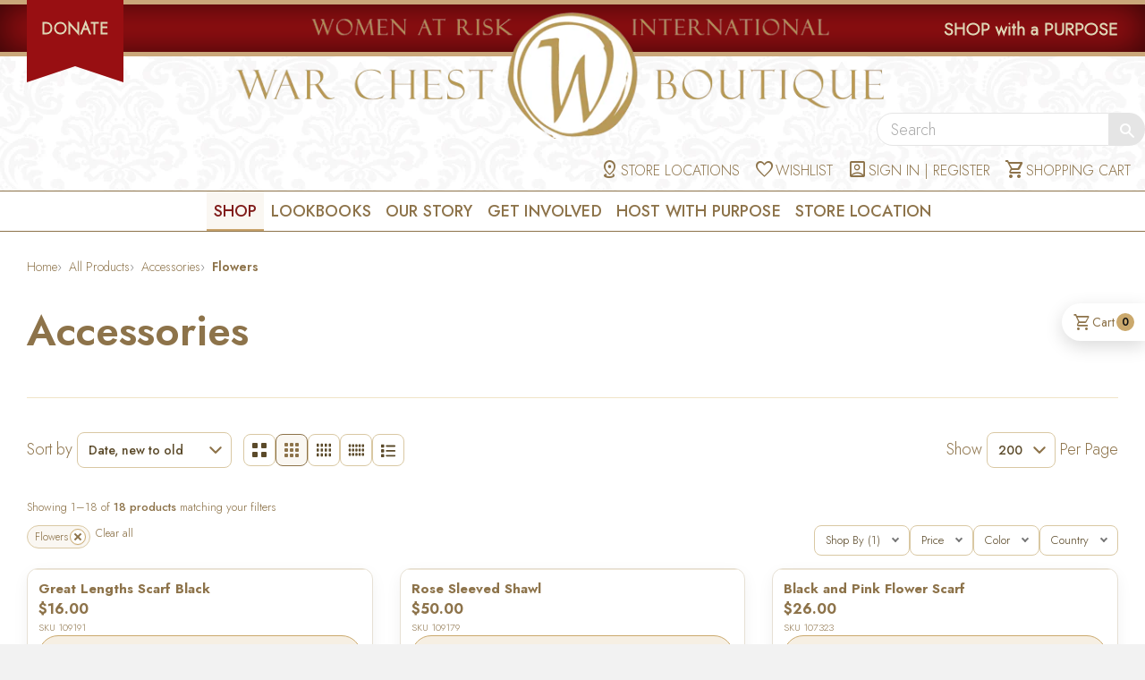

--- FILE ---
content_type: text/html; charset=utf-8
request_url: https://warchestboutique.com/collections/accessories/flowers
body_size: 67082
content:
<!doctype html>
<html class="no-js" lang="en">
<head>

  <!-- Basic page needs ================================================== -->
  <meta charset="utf-8">
  <meta http-equiv="X-UA-Compatible" content="IE=edge,chrome=1">

  <link rel="shortcut icon" type="image/png" href="//warchestboutique.com/cdn/shop/t/4/assets/war-favicon.png?v=3985775338869950491503493142" sizes="32x32" />
  <link rel="shortcut icon" type="image/png" href="//warchestboutique.com/cdn/shop/t/4/assets/war-favicon.png?v=3985775338869950491503493142" sizes="16x16" />

  <!-- Fonts ================================================== -->
  <link rel="preconnect" href="https://fonts.googleapis.com">
  <link rel="preconnect" href="https://fonts.gstatic.com" crossorigin>
  <link href="https://fonts.googleapis.com/css2?family=Jost:ital,wght@0,100..900;1,100..900&display=swap" rel="stylesheet">

  <link rel="stylesheet" href="https://fonts.googleapis.com/css2?family=Material+Symbols+Outlined:opsz,wght,FILL,GRAD@24,300,0,0" />

  <!-- Title and description ================================================== -->
  <title>
  Accessories &ndash; Tagged &quot;Flowers&quot; &ndash; WAR Chest Boutique
  </title>

  

  <!-- Helpers ================================================== -->
  <!-- /snippets/social-meta-tags.liquid -->


  <meta property="og:type" content="website">
  <meta property="og:title" content="Accessories">
  

<meta property="og:url" content="https://warchestboutique.com/collections/accessories/flowers">
<meta property="og:site_name" content="WAR Chest Boutique">




  <meta name="twitter:card" content="summary">



  <link rel="canonical" href="https://warchestboutique.com/collections/accessories/flowers">
  <meta name="viewport" content="width=device-width, initial-scale=1, viewport-fit=cover">
  <meta name="theme-color" content="#747474">

  <!-- CSS ================================================== -->
  <link href="//warchestboutique.com/cdn/shop/t/4/assets/timber.scss.css?v=98032875646934588901713400993" rel="stylesheet" type="text/css" media="all" />
  <link href="//warchestboutique.com/cdn/shop/t/4/assets/style.scss.css?v=129630274447931728771761222588" rel="stylesheet" type="text/css" media="all" />
  <link href="//warchestboutique.com/cdn/shop/t/4/assets/lightbox.min.css?v=2659678059179262681755448892" rel="stylesheet" type="text/css" media="all" />

  <!-- Header hook for plugins ================================================== -->
  <script>window.performance && window.performance.mark && window.performance.mark('shopify.content_for_header.start');</script><meta name="facebook-domain-verification" content="pnboxqkimji8rhvx6bqnll7xrdmmb6">
<meta id="shopify-digital-wallet" name="shopify-digital-wallet" content="/14171532/digital_wallets/dialog">
<link rel="alternate" type="application/atom+xml" title="Feed" href="/collections/accessories/flowers.atom" />
<link rel="alternate" type="application/json+oembed" href="https://warchestboutique.com/collections/accessories/flowers.oembed">
<script async="async" src="/checkouts/internal/preloads.js?locale=en-US"></script>
<script id="shopify-features" type="application/json">{"accessToken":"ab99e66d476e0f33d533df25d7b7fefb","betas":["rich-media-storefront-analytics"],"domain":"warchestboutique.com","predictiveSearch":true,"shopId":14171532,"locale":"en"}</script>
<script>var Shopify = Shopify || {};
Shopify.shop = "wardev.myshopify.com";
Shopify.locale = "en";
Shopify.currency = {"active":"USD","rate":"1.0"};
Shopify.country = "US";
Shopify.theme = {"name":"Warchest Boutique","id":173909123,"schema_name":null,"schema_version":null,"theme_store_id":null,"role":"main"};
Shopify.theme.handle = "null";
Shopify.theme.style = {"id":null,"handle":null};
Shopify.cdnHost = "warchestboutique.com/cdn";
Shopify.routes = Shopify.routes || {};
Shopify.routes.root = "/";</script>
<script type="module">!function(o){(o.Shopify=o.Shopify||{}).modules=!0}(window);</script>
<script>!function(o){function n(){var o=[];function n(){o.push(Array.prototype.slice.apply(arguments))}return n.q=o,n}var t=o.Shopify=o.Shopify||{};t.loadFeatures=n(),t.autoloadFeatures=n()}(window);</script>
<script id="shop-js-analytics" type="application/json">{"pageType":"collection"}</script>
<script defer="defer" async type="module" src="//warchestboutique.com/cdn/shopifycloud/shop-js/modules/v2/client.init-shop-cart-sync_C5BV16lS.en.esm.js"></script>
<script defer="defer" async type="module" src="//warchestboutique.com/cdn/shopifycloud/shop-js/modules/v2/chunk.common_CygWptCX.esm.js"></script>
<script type="module">
  await import("//warchestboutique.com/cdn/shopifycloud/shop-js/modules/v2/client.init-shop-cart-sync_C5BV16lS.en.esm.js");
await import("//warchestboutique.com/cdn/shopifycloud/shop-js/modules/v2/chunk.common_CygWptCX.esm.js");

  window.Shopify.SignInWithShop?.initShopCartSync?.({"fedCMEnabled":true,"windoidEnabled":true});

</script>
<script>(function() {
  var isLoaded = false;
  function asyncLoad() {
    if (isLoaded) return;
    isLoaded = true;
    var urls = ["https:\/\/inffuse-platform.appspot.com\/plugins\/shopify\/loader.js?app=calendar\u0026shop=wardev.myshopify.com\u0026shop=wardev.myshopify.com"];
    for (var i = 0; i < urls.length; i++) {
      var s = document.createElement('script');
      s.type = 'text/javascript';
      s.async = true;
      s.src = urls[i];
      var x = document.getElementsByTagName('script')[0];
      x.parentNode.insertBefore(s, x);
    }
  };
  if(window.attachEvent) {
    window.attachEvent('onload', asyncLoad);
  } else {
    window.addEventListener('load', asyncLoad, false);
  }
})();</script>
<script id="__st">var __st={"a":14171532,"offset":-18000,"reqid":"0169353a-0f4b-4736-87eb-2f2743235faf-1768764988","pageurl":"warchestboutique.com\/collections\/accessories\/flowers","u":"1b01ca8c65a1","p":"collection","rtyp":"collection","rid":405992767717};</script>
<script>window.ShopifyPaypalV4VisibilityTracking = true;</script>
<script id="captcha-bootstrap">!function(){'use strict';const t='contact',e='account',n='new_comment',o=[[t,t],['blogs',n],['comments',n],[t,'customer']],c=[[e,'customer_login'],[e,'guest_login'],[e,'recover_customer_password'],[e,'create_customer']],r=t=>t.map((([t,e])=>`form[action*='/${t}']:not([data-nocaptcha='true']) input[name='form_type'][value='${e}']`)).join(','),a=t=>()=>t?[...document.querySelectorAll(t)].map((t=>t.form)):[];function s(){const t=[...o],e=r(t);return a(e)}const i='password',u='form_key',d=['recaptcha-v3-token','g-recaptcha-response','h-captcha-response',i],f=()=>{try{return window.sessionStorage}catch{return}},m='__shopify_v',_=t=>t.elements[u];function p(t,e,n=!1){try{const o=window.sessionStorage,c=JSON.parse(o.getItem(e)),{data:r}=function(t){const{data:e,action:n}=t;return t[m]||n?{data:e,action:n}:{data:t,action:n}}(c);for(const[e,n]of Object.entries(r))t.elements[e]&&(t.elements[e].value=n);n&&o.removeItem(e)}catch(o){console.error('form repopulation failed',{error:o})}}const l='form_type',E='cptcha';function T(t){t.dataset[E]=!0}const w=window,h=w.document,L='Shopify',v='ce_forms',y='captcha';let A=!1;((t,e)=>{const n=(g='f06e6c50-85a8-45c8-87d0-21a2b65856fe',I='https://cdn.shopify.com/shopifycloud/storefront-forms-hcaptcha/ce_storefront_forms_captcha_hcaptcha.v1.5.2.iife.js',D={infoText:'Protected by hCaptcha',privacyText:'Privacy',termsText:'Terms'},(t,e,n)=>{const o=w[L][v],c=o.bindForm;if(c)return c(t,g,e,D).then(n);var r;o.q.push([[t,g,e,D],n]),r=I,A||(h.body.append(Object.assign(h.createElement('script'),{id:'captcha-provider',async:!0,src:r})),A=!0)});var g,I,D;w[L]=w[L]||{},w[L][v]=w[L][v]||{},w[L][v].q=[],w[L][y]=w[L][y]||{},w[L][y].protect=function(t,e){n(t,void 0,e),T(t)},Object.freeze(w[L][y]),function(t,e,n,w,h,L){const[v,y,A,g]=function(t,e,n){const i=e?o:[],u=t?c:[],d=[...i,...u],f=r(d),m=r(i),_=r(d.filter((([t,e])=>n.includes(e))));return[a(f),a(m),a(_),s()]}(w,h,L),I=t=>{const e=t.target;return e instanceof HTMLFormElement?e:e&&e.form},D=t=>v().includes(t);t.addEventListener('submit',(t=>{const e=I(t);if(!e)return;const n=D(e)&&!e.dataset.hcaptchaBound&&!e.dataset.recaptchaBound,o=_(e),c=g().includes(e)&&(!o||!o.value);(n||c)&&t.preventDefault(),c&&!n&&(function(t){try{if(!f())return;!function(t){const e=f();if(!e)return;const n=_(t);if(!n)return;const o=n.value;o&&e.removeItem(o)}(t);const e=Array.from(Array(32),(()=>Math.random().toString(36)[2])).join('');!function(t,e){_(t)||t.append(Object.assign(document.createElement('input'),{type:'hidden',name:u})),t.elements[u].value=e}(t,e),function(t,e){const n=f();if(!n)return;const o=[...t.querySelectorAll(`input[type='${i}']`)].map((({name:t})=>t)),c=[...d,...o],r={};for(const[a,s]of new FormData(t).entries())c.includes(a)||(r[a]=s);n.setItem(e,JSON.stringify({[m]:1,action:t.action,data:r}))}(t,e)}catch(e){console.error('failed to persist form',e)}}(e),e.submit())}));const S=(t,e)=>{t&&!t.dataset[E]&&(n(t,e.some((e=>e===t))),T(t))};for(const o of['focusin','change'])t.addEventListener(o,(t=>{const e=I(t);D(e)&&S(e,y())}));const B=e.get('form_key'),M=e.get(l),P=B&&M;t.addEventListener('DOMContentLoaded',(()=>{const t=y();if(P)for(const e of t)e.elements[l].value===M&&p(e,B);[...new Set([...A(),...v().filter((t=>'true'===t.dataset.shopifyCaptcha))])].forEach((e=>S(e,t)))}))}(h,new URLSearchParams(w.location.search),n,t,e,['guest_login'])})(!0,!0)}();</script>
<script integrity="sha256-4kQ18oKyAcykRKYeNunJcIwy7WH5gtpwJnB7kiuLZ1E=" data-source-attribution="shopify.loadfeatures" defer="defer" src="//warchestboutique.com/cdn/shopifycloud/storefront/assets/storefront/load_feature-a0a9edcb.js" crossorigin="anonymous"></script>
<script data-source-attribution="shopify.dynamic_checkout.dynamic.init">var Shopify=Shopify||{};Shopify.PaymentButton=Shopify.PaymentButton||{isStorefrontPortableWallets:!0,init:function(){window.Shopify.PaymentButton.init=function(){};var t=document.createElement("script");t.src="https://warchestboutique.com/cdn/shopifycloud/portable-wallets/latest/portable-wallets.en.js",t.type="module",document.head.appendChild(t)}};
</script>
<script data-source-attribution="shopify.dynamic_checkout.buyer_consent">
  function portableWalletsHideBuyerConsent(e){var t=document.getElementById("shopify-buyer-consent"),n=document.getElementById("shopify-subscription-policy-button");t&&n&&(t.classList.add("hidden"),t.setAttribute("aria-hidden","true"),n.removeEventListener("click",e))}function portableWalletsShowBuyerConsent(e){var t=document.getElementById("shopify-buyer-consent"),n=document.getElementById("shopify-subscription-policy-button");t&&n&&(t.classList.remove("hidden"),t.removeAttribute("aria-hidden"),n.addEventListener("click",e))}window.Shopify?.PaymentButton&&(window.Shopify.PaymentButton.hideBuyerConsent=portableWalletsHideBuyerConsent,window.Shopify.PaymentButton.showBuyerConsent=portableWalletsShowBuyerConsent);
</script>
<script data-source-attribution="shopify.dynamic_checkout.cart.bootstrap">document.addEventListener("DOMContentLoaded",(function(){function t(){return document.querySelector("shopify-accelerated-checkout-cart, shopify-accelerated-checkout")}if(t())Shopify.PaymentButton.init();else{new MutationObserver((function(e,n){t()&&(Shopify.PaymentButton.init(),n.disconnect())})).observe(document.body,{childList:!0,subtree:!0})}}));
</script>
<link id="shopify-accelerated-checkout-styles" rel="stylesheet" media="screen" href="https://warchestboutique.com/cdn/shopifycloud/portable-wallets/latest/accelerated-checkout-backwards-compat.css" crossorigin="anonymous">
<style id="shopify-accelerated-checkout-cart">
        #shopify-buyer-consent {
  margin-top: 1em;
  display: inline-block;
  width: 100%;
}

#shopify-buyer-consent.hidden {
  display: none;
}

#shopify-subscription-policy-button {
  background: none;
  border: none;
  padding: 0;
  text-decoration: underline;
  font-size: inherit;
  cursor: pointer;
}

#shopify-subscription-policy-button::before {
  box-shadow: none;
}

      </style>

<script>window.performance && window.performance.mark && window.performance.mark('shopify.content_for_header.end');</script>

  <script src="https://ajax.googleapis.com/ajax/libs/jquery/2.2.3/jquery.min.js"></script>
  <script src="//warchestboutique.com/cdn/shop/t/4/assets/modernizr.min.js?v=137617515274177302221503493127" type="text/javascript"></script>
  <script src="//warchestboutique.com/cdn/shop/t/4/assets/lightbox.min.js?v=52804347649305409151754487868" type="text/javascript"></script>
  <script src="https://use.fontawesome.com/8d027fe5b0.js"></script>

  
  

  
    


  <meta name="p:domain_verify" content="da3de9843cf01ee517af53d7e60d52fb"/> 
  <style>
body::before{
  content:"";
  position:fixed;
  inset:0;
  background: rgba(0,0,0,.4);
  opacity:0;
  pointer-events:none;
  transition: opacity .25s ease;
  z-index: 9;
}
.js-drawer-open-right body::before{
  opacity:1;
  pointer-events:auto;
}
/* ===== Spinner (already used sitewide) ===== */
.spinner, .spinner div, .spinner div:after { box-sizing: border-box; }
.spinner { color: #cba96d; top: calc(50% - 40px); position: relative; width: 80px; height: 80px; margin: 0 auto; }
.spinner div { transform-origin: 40px 40px; animation: spinner 1.2s linear infinite; }
.spinner div:after { content: " "; display: block; position: absolute; top: 3.2px; left: 36.8px; width: 6.4px; height: 17.6px; border-radius: 20%; background: #cba96d; }
.spinner div:nth-child(1) { transform: rotate(0deg); animation-delay: -1.1s; }
.spinner div:nth-child(2) { transform: rotate(30deg); animation-delay: -1s; }
.spinner div:nth-child(3) { transform: rotate(60deg); animation-delay: -0.9s; }
.spinner div:nth-child(4) { transform: rotate(90deg); animation-delay: -0.8s; }
.spinner div:nth-child(5) { transform: rotate(120deg); animation-delay: -0.7s; }
.spinner div:nth-child(6) { transform: rotate(150deg); animation-delay: -0.6s; }
.spinner div:nth-child(7) { transform: rotate(180deg); animation-delay: -0.5s; }
.spinner div:nth-child(8) { transform: rotate(210deg); animation-delay: -0.4s; }
.spinner div:nth-child(9) { transform: rotate(240deg); animation-delay: -0.3s; }
.spinner div:nth-child(10) { transform: rotate(270deg); animation-delay: -0.2s; }
.spinner div:nth-child(11) { transform: rotate(300deg); animation-delay: -0.1s; }
.spinner div:nth-child(12) { transform: rotate(330deg); animation-delay: 0s; }
@keyframes spinner { 0% { opacity: 1; } 100% { opacity: 0; } }

/* ===== Ajax Cart Enhancements ===== */
.ajaxcart__actions { margin-top: 6px; display: flex; gap: 10px; }
.ajaxcart__actions button {
  background: none; border: 0; padding: 0; cursor: pointer;
  font-size: 13px;
}
.ajaxcart__actions .ajaxcart__remove { color: #a33; }
.ajaxcart__actions .ajaxcart__save { color: #335; }

.limoniapps-discountninja-cartdiscountfield-inputandbutton { display:flex; gap:8px; align-items:center; margin:12px 0 4px; }
.limoniapps-discountninja-cartdiscountfield-input {
  height: 36px; padding: 0 10px; border: 1px solid #ddd; border-radius: 6px; flex: 1 1 auto;
}
.limoniapps-discountninja-cartdiscountfield-apply {
  height: 36px; padding: 0 12px; border: 0; border-radius: 8px; background: #8d734a; color: #fff; cursor: pointer; font-size: .8em; line-height: 1; font-weight: 400;
}
.limoniapps-discountninja-productprice-replaced.limoniapps-discountninja-productpage .prefix { background-color: rgb(184, 38, 22) !important; border-radius: 999px !important; border-color: rgb(184, 38, 22) !important; }
.limoniapps-discountninja-productprice-replaced.limoniapps-discountninja-productpage .suffix { border-radius: 999px !important; border-color: rgb(184, 38, 22) !important; }
.limoniapps-discountninja-productprice-replaced.limoniapps-discountninja-productpage .suffix span { color: rgb(184, 38, 22) !important; }

.limoniapps-discountninja-badge { position: relative !important; }
.limoniapps-discountninja-badge-wrapper { position: absolute !important; right: 10px !important; top: 10px !important; }
.limoniapps-discountninja-badge .limoniapps-discountninja-badge-inner { background-color: rgb(184, 38, 22) !important; border-radius: 999px !important; box-shadow: 0 2px 6px rgba(0, 0, 0, 0.12) !important; }
.limoniapps-discountninja-badge .limoniapps-discountninja-badge-inner span { font-size: 12px !important; font-weight: 600 !important; color: #fff !important; line-height: 1 !important; }
.limoniapps-discountninja-badge.auto .limoniapps-discountninja-badge-inner-border { padding: 6px 8px !important; }

.limoniapps-notification span { color: #000000; }

.ajaxcart__freeship { margin: 10px 0 14px; }
.ajaxcart__freeship .progress { width:100%; height:8px; border-radius: 999px; background:#eee; overflow:hidden; }
.ajaxcart__freeship .bar { height:100%; width:0%; background:#cba96d; transition: width .35s ease; }
.ajaxcart__freeship .msg { font-size: 13px; margin:6px 0 0; }

.ajaxcart__donation { margin: 10px 0 14px; padding: 10px; border: 1px dashed #cba96d; border-radius: 10px; }
.ajaxcart__donation .don-row { display:flex; gap:8px; align-items:center; flex-wrap: wrap; }
.ajaxcart__donation button {
  height: 32px; padding: 0 10px; border: 1px solid #cba96d; border-radius: 8px; background: #fff; color:#333; cursor:pointer;
}
.ajaxcart__donation .don-note { font-size:12px; opacity:.8; margin-top:6px; }

/* Drawer donation widget (match cart page look) */
#ajaxDonation .donation-fieldset{
  border:1px solid #d9c8a3; border-radius:12px; padding:1rem; background:#fff; margin:10px 0;
}
#ajaxDonation .donation-fieldset > legend{
  font-weight:600; padding:0 .25rem; font-size:1rem; line-height:1.25rem;
}
#ajaxDonation .donation-options{ display:flex; flex-wrap:wrap; gap:7px !important; margin-top:.5rem; }
#ajaxDonation .donation-option{
  position:relative; display:inline-flex; align-items:center; gap:.5rem; cursor:pointer;
  border:1px solid #d9c8a3; border-radius:999px; padding:.25rem .6rem !important; user-select:none;
  transition: background .15s ease, border-color .15s ease, box-shadow .15s ease;
}
#ajaxDonation .donation-option:hover{
  border-color:#bfa878; box-shadow:0 0 0 3px rgba(141,115,74,.15);
}
#ajaxDonation .donation-option > input[type="radio"]{
  position:absolute; inline-size:1px; block-size:1px; overflow:hidden;
  clip:rect(0 0 0 0); white-space:nowrap; clip-path:inset(50%);
}
#ajaxDonation .donation-radio{ display:none; }
#ajaxDonation .donation-option:has(input[type="radio"]:checked){
  background:#faf7f2; border-color:#8d734a; font-weight:600;
}
#ajaxDonation .donation-option:has(input[type="radio"]:focus-visible){
  outline:2px solid #8d734a; outline-offset:2px;
}
#ajaxDonation .donation-other-input{
  width:100%; height:40px; border:1px solid #d9c8a3; border-radius:10px;
  padding:.5rem .75rem; font-size:16px; line-height:1; background:#fff; outline:none;
  transition:border-color .15s ease, box-shadow .15s ease;
}
#ajaxDonation .donation-other-input:focus{
  border-color:#8d734a; box-shadow:0 0 0 3px rgba(141,115,74,.2);
}
#ajaxDonation .donation-input-prefix{ position:relative; display:block; margin-top: 10px; }
#ajaxDonation .donation-input-prefix .prefix{
  position:absolute; left:12px; top:50%; transform:translateY(-50%);
  color:#8d734a; font-weight:600; pointer-events:none;
}
#ajaxDonation .donation-input-prefix .donation-other-input{ padding-left:28px; }
.visually-hidden { position:absolute !important; height:1px; width:1px; overflow:hidden; clip:rect(1px,1px,1px,1px); white-space:nowrap; }

#ajaxCartBusy {
  position: fixed; inset: 0; background: rgba(255,255,255,.6); display:none; z-index: 9999;
}
#ajaxCartBusy .spinner { position:absolute; top:50%; left:50%; transform:translate(-50%,-50%); }

/* FIX: use translateX */
.js-drawer-open-right .drawer--right {-ms-transform: translateX(-400px); -webkit-transform: translateX(-400px); transform: translateX(-400px);}
.drawer--right {width: 400px; right: -400px;}

/* Hide qty & "save for later" for the donation line (1¢ variant) */
.ajaxcart__row.is-donation .ajaxcart__qty,
.ajaxcart__row.is-donation .ajaxcart__save {display: none !important;}
.ajaxcart__footer #how-did-you-hear-about-us {width: 100%;}
  </style>



<script>
  document.addEventListener('click', function(e){
    // Only when the right drawer is open
    var htmlHasClass = document.documentElement.classList.contains('js-drawer-open-right');
    if (!htmlHasClass) return;

    // Ignore clicks inside any drawer
    if (e.target.closest('.drawer')) return;

    // Click on the backdrop (body::before) bubbles to BODY
    try { if (window.timber && timber.RightDrawer) timber.RightDrawer.close(); } catch(_){}
  });
</script>
<script src="https://cdn.shopify.com/extensions/019ba425-dd82-7e00-b5e9-54d034c58c46/discountninja-extensions-functions-dev-1333/assets/la-dn-core-v8.min.js" type="text/javascript" defer="defer"></script>
<link href="https://cdn.shopify.com/extensions/019ba425-dd82-7e00-b5e9-54d034c58c46/discountninja-extensions-functions-dev-1333/assets/la-dn-core-v8.min.css" rel="stylesheet" type="text/css" media="all">
<meta property="og:image" content="https://cdn.shopify.com/s/files/1/1417/1532/files/logo_war_large_ca698211-8625-4890-ad45-5c73093a24fc.png?height=628&pad_color=ffffff&v=1613156021&width=1200" />
<meta property="og:image:secure_url" content="https://cdn.shopify.com/s/files/1/1417/1532/files/logo_war_large_ca698211-8625-4890-ad45-5c73093a24fc.png?height=628&pad_color=ffffff&v=1613156021&width=1200" />
<meta property="og:image:width" content="1200" />
<meta property="og:image:height" content="628" />
<link href="https://monorail-edge.shopifysvc.com" rel="dns-prefetch">
<script>(function(){if ("sendBeacon" in navigator && "performance" in window) {try {var session_token_from_headers = performance.getEntriesByType('navigation')[0].serverTiming.find(x => x.name == '_s').description;} catch {var session_token_from_headers = undefined;}var session_cookie_matches = document.cookie.match(/_shopify_s=([^;]*)/);var session_token_from_cookie = session_cookie_matches && session_cookie_matches.length === 2 ? session_cookie_matches[1] : "";var session_token = session_token_from_headers || session_token_from_cookie || "";function handle_abandonment_event(e) {var entries = performance.getEntries().filter(function(entry) {return /monorail-edge.shopifysvc.com/.test(entry.name);});if (!window.abandonment_tracked && entries.length === 0) {window.abandonment_tracked = true;var currentMs = Date.now();var navigation_start = performance.timing.navigationStart;var payload = {shop_id: 14171532,url: window.location.href,navigation_start,duration: currentMs - navigation_start,session_token,page_type: "collection"};window.navigator.sendBeacon("https://monorail-edge.shopifysvc.com/v1/produce", JSON.stringify({schema_id: "online_store_buyer_site_abandonment/1.1",payload: payload,metadata: {event_created_at_ms: currentMs,event_sent_at_ms: currentMs}}));}}window.addEventListener('pagehide', handle_abandonment_event);}}());</script>
<script id="web-pixels-manager-setup">(function e(e,d,r,n,o){if(void 0===o&&(o={}),!Boolean(null===(a=null===(i=window.Shopify)||void 0===i?void 0:i.analytics)||void 0===a?void 0:a.replayQueue)){var i,a;window.Shopify=window.Shopify||{};var t=window.Shopify;t.analytics=t.analytics||{};var s=t.analytics;s.replayQueue=[],s.publish=function(e,d,r){return s.replayQueue.push([e,d,r]),!0};try{self.performance.mark("wpm:start")}catch(e){}var l=function(){var e={modern:/Edge?\/(1{2}[4-9]|1[2-9]\d|[2-9]\d{2}|\d{4,})\.\d+(\.\d+|)|Firefox\/(1{2}[4-9]|1[2-9]\d|[2-9]\d{2}|\d{4,})\.\d+(\.\d+|)|Chrom(ium|e)\/(9{2}|\d{3,})\.\d+(\.\d+|)|(Maci|X1{2}).+ Version\/(15\.\d+|(1[6-9]|[2-9]\d|\d{3,})\.\d+)([,.]\d+|)( \(\w+\)|)( Mobile\/\w+|) Safari\/|Chrome.+OPR\/(9{2}|\d{3,})\.\d+\.\d+|(CPU[ +]OS|iPhone[ +]OS|CPU[ +]iPhone|CPU IPhone OS|CPU iPad OS)[ +]+(15[._]\d+|(1[6-9]|[2-9]\d|\d{3,})[._]\d+)([._]\d+|)|Android:?[ /-](13[3-9]|1[4-9]\d|[2-9]\d{2}|\d{4,})(\.\d+|)(\.\d+|)|Android.+Firefox\/(13[5-9]|1[4-9]\d|[2-9]\d{2}|\d{4,})\.\d+(\.\d+|)|Android.+Chrom(ium|e)\/(13[3-9]|1[4-9]\d|[2-9]\d{2}|\d{4,})\.\d+(\.\d+|)|SamsungBrowser\/([2-9]\d|\d{3,})\.\d+/,legacy:/Edge?\/(1[6-9]|[2-9]\d|\d{3,})\.\d+(\.\d+|)|Firefox\/(5[4-9]|[6-9]\d|\d{3,})\.\d+(\.\d+|)|Chrom(ium|e)\/(5[1-9]|[6-9]\d|\d{3,})\.\d+(\.\d+|)([\d.]+$|.*Safari\/(?![\d.]+ Edge\/[\d.]+$))|(Maci|X1{2}).+ Version\/(10\.\d+|(1[1-9]|[2-9]\d|\d{3,})\.\d+)([,.]\d+|)( \(\w+\)|)( Mobile\/\w+|) Safari\/|Chrome.+OPR\/(3[89]|[4-9]\d|\d{3,})\.\d+\.\d+|(CPU[ +]OS|iPhone[ +]OS|CPU[ +]iPhone|CPU IPhone OS|CPU iPad OS)[ +]+(10[._]\d+|(1[1-9]|[2-9]\d|\d{3,})[._]\d+)([._]\d+|)|Android:?[ /-](13[3-9]|1[4-9]\d|[2-9]\d{2}|\d{4,})(\.\d+|)(\.\d+|)|Mobile Safari.+OPR\/([89]\d|\d{3,})\.\d+\.\d+|Android.+Firefox\/(13[5-9]|1[4-9]\d|[2-9]\d{2}|\d{4,})\.\d+(\.\d+|)|Android.+Chrom(ium|e)\/(13[3-9]|1[4-9]\d|[2-9]\d{2}|\d{4,})\.\d+(\.\d+|)|Android.+(UC? ?Browser|UCWEB|U3)[ /]?(15\.([5-9]|\d{2,})|(1[6-9]|[2-9]\d|\d{3,})\.\d+)\.\d+|SamsungBrowser\/(5\.\d+|([6-9]|\d{2,})\.\d+)|Android.+MQ{2}Browser\/(14(\.(9|\d{2,})|)|(1[5-9]|[2-9]\d|\d{3,})(\.\d+|))(\.\d+|)|K[Aa][Ii]OS\/(3\.\d+|([4-9]|\d{2,})\.\d+)(\.\d+|)/},d=e.modern,r=e.legacy,n=navigator.userAgent;return n.match(d)?"modern":n.match(r)?"legacy":"unknown"}(),u="modern"===l?"modern":"legacy",c=(null!=n?n:{modern:"",legacy:""})[u],f=function(e){return[e.baseUrl,"/wpm","/b",e.hashVersion,"modern"===e.buildTarget?"m":"l",".js"].join("")}({baseUrl:d,hashVersion:r,buildTarget:u}),m=function(e){var d=e.version,r=e.bundleTarget,n=e.surface,o=e.pageUrl,i=e.monorailEndpoint;return{emit:function(e){var a=e.status,t=e.errorMsg,s=(new Date).getTime(),l=JSON.stringify({metadata:{event_sent_at_ms:s},events:[{schema_id:"web_pixels_manager_load/3.1",payload:{version:d,bundle_target:r,page_url:o,status:a,surface:n,error_msg:t},metadata:{event_created_at_ms:s}}]});if(!i)return console&&console.warn&&console.warn("[Web Pixels Manager] No Monorail endpoint provided, skipping logging."),!1;try{return self.navigator.sendBeacon.bind(self.navigator)(i,l)}catch(e){}var u=new XMLHttpRequest;try{return u.open("POST",i,!0),u.setRequestHeader("Content-Type","text/plain"),u.send(l),!0}catch(e){return console&&console.warn&&console.warn("[Web Pixels Manager] Got an unhandled error while logging to Monorail."),!1}}}}({version:r,bundleTarget:l,surface:e.surface,pageUrl:self.location.href,monorailEndpoint:e.monorailEndpoint});try{o.browserTarget=l,function(e){var d=e.src,r=e.async,n=void 0===r||r,o=e.onload,i=e.onerror,a=e.sri,t=e.scriptDataAttributes,s=void 0===t?{}:t,l=document.createElement("script"),u=document.querySelector("head"),c=document.querySelector("body");if(l.async=n,l.src=d,a&&(l.integrity=a,l.crossOrigin="anonymous"),s)for(var f in s)if(Object.prototype.hasOwnProperty.call(s,f))try{l.dataset[f]=s[f]}catch(e){}if(o&&l.addEventListener("load",o),i&&l.addEventListener("error",i),u)u.appendChild(l);else{if(!c)throw new Error("Did not find a head or body element to append the script");c.appendChild(l)}}({src:f,async:!0,onload:function(){if(!function(){var e,d;return Boolean(null===(d=null===(e=window.Shopify)||void 0===e?void 0:e.analytics)||void 0===d?void 0:d.initialized)}()){var d=window.webPixelsManager.init(e)||void 0;if(d){var r=window.Shopify.analytics;r.replayQueue.forEach((function(e){var r=e[0],n=e[1],o=e[2];d.publishCustomEvent(r,n,o)})),r.replayQueue=[],r.publish=d.publishCustomEvent,r.visitor=d.visitor,r.initialized=!0}}},onerror:function(){return m.emit({status:"failed",errorMsg:"".concat(f," has failed to load")})},sri:function(e){var d=/^sha384-[A-Za-z0-9+/=]+$/;return"string"==typeof e&&d.test(e)}(c)?c:"",scriptDataAttributes:o}),m.emit({status:"loading"})}catch(e){m.emit({status:"failed",errorMsg:(null==e?void 0:e.message)||"Unknown error"})}}})({shopId: 14171532,storefrontBaseUrl: "https://warchestboutique.com",extensionsBaseUrl: "https://extensions.shopifycdn.com/cdn/shopifycloud/web-pixels-manager",monorailEndpoint: "https://monorail-edge.shopifysvc.com/unstable/produce_batch",surface: "storefront-renderer",enabledBetaFlags: ["2dca8a86"],webPixelsConfigList: [{"id":"501645541","configuration":"{\"config\":\"{\\\"pixel_id\\\":\\\"G-TVN6XF55JE\\\",\\\"gtag_events\\\":[{\\\"type\\\":\\\"purchase\\\",\\\"action_label\\\":\\\"G-TVN6XF55JE\\\"},{\\\"type\\\":\\\"page_view\\\",\\\"action_label\\\":\\\"G-TVN6XF55JE\\\"},{\\\"type\\\":\\\"view_item\\\",\\\"action_label\\\":\\\"G-TVN6XF55JE\\\"},{\\\"type\\\":\\\"search\\\",\\\"action_label\\\":\\\"G-TVN6XF55JE\\\"},{\\\"type\\\":\\\"add_to_cart\\\",\\\"action_label\\\":\\\"G-TVN6XF55JE\\\"},{\\\"type\\\":\\\"begin_checkout\\\",\\\"action_label\\\":\\\"G-TVN6XF55JE\\\"},{\\\"type\\\":\\\"add_payment_info\\\",\\\"action_label\\\":\\\"G-TVN6XF55JE\\\"}],\\\"enable_monitoring_mode\\\":false}\"}","eventPayloadVersion":"v1","runtimeContext":"OPEN","scriptVersion":"b2a88bafab3e21179ed38636efcd8a93","type":"APP","apiClientId":1780363,"privacyPurposes":[],"dataSharingAdjustments":{"protectedCustomerApprovalScopes":["read_customer_address","read_customer_email","read_customer_name","read_customer_personal_data","read_customer_phone"]}},{"id":"220299493","configuration":"{\"pixel_id\":\"322486018398484\",\"pixel_type\":\"facebook_pixel\",\"metaapp_system_user_token\":\"-\"}","eventPayloadVersion":"v1","runtimeContext":"OPEN","scriptVersion":"ca16bc87fe92b6042fbaa3acc2fbdaa6","type":"APP","apiClientId":2329312,"privacyPurposes":["ANALYTICS","MARKETING","SALE_OF_DATA"],"dataSharingAdjustments":{"protectedCustomerApprovalScopes":["read_customer_address","read_customer_email","read_customer_name","read_customer_personal_data","read_customer_phone"]}},{"id":"105185509","configuration":"{\"tagID\":\"2614218542994\"}","eventPayloadVersion":"v1","runtimeContext":"STRICT","scriptVersion":"18031546ee651571ed29edbe71a3550b","type":"APP","apiClientId":3009811,"privacyPurposes":["ANALYTICS","MARKETING","SALE_OF_DATA"],"dataSharingAdjustments":{"protectedCustomerApprovalScopes":["read_customer_address","read_customer_email","read_customer_name","read_customer_personal_data","read_customer_phone"]}},{"id":"55214309","eventPayloadVersion":"v1","runtimeContext":"LAX","scriptVersion":"1","type":"CUSTOM","privacyPurposes":["MARKETING"],"name":"Meta pixel (migrated)"},{"id":"shopify-app-pixel","configuration":"{}","eventPayloadVersion":"v1","runtimeContext":"STRICT","scriptVersion":"0450","apiClientId":"shopify-pixel","type":"APP","privacyPurposes":["ANALYTICS","MARKETING"]},{"id":"shopify-custom-pixel","eventPayloadVersion":"v1","runtimeContext":"LAX","scriptVersion":"0450","apiClientId":"shopify-pixel","type":"CUSTOM","privacyPurposes":["ANALYTICS","MARKETING"]}],isMerchantRequest: false,initData: {"shop":{"name":"WAR Chest Boutique","paymentSettings":{"currencyCode":"USD"},"myshopifyDomain":"wardev.myshopify.com","countryCode":"US","storefrontUrl":"https:\/\/warchestboutique.com"},"customer":null,"cart":null,"checkout":null,"productVariants":[],"purchasingCompany":null},},"https://warchestboutique.com/cdn","fcfee988w5aeb613cpc8e4bc33m6693e112",{"modern":"","legacy":""},{"shopId":"14171532","storefrontBaseUrl":"https:\/\/warchestboutique.com","extensionBaseUrl":"https:\/\/extensions.shopifycdn.com\/cdn\/shopifycloud\/web-pixels-manager","surface":"storefront-renderer","enabledBetaFlags":"[\"2dca8a86\"]","isMerchantRequest":"false","hashVersion":"fcfee988w5aeb613cpc8e4bc33m6693e112","publish":"custom","events":"[[\"page_viewed\",{}],[\"collection_viewed\",{\"collection\":{\"id\":\"405992767717\",\"title\":\"Accessories\",\"productVariants\":[{\"price\":{\"amount\":16.0,\"currencyCode\":\"USD\"},\"product\":{\"title\":\"Great Lengths Scarf Black\",\"vendor\":\"Shree Neelkanth Exports\",\"id\":\"9136163324133\",\"untranslatedTitle\":\"Great Lengths Scarf Black\",\"url\":\"\/products\/shree-neelkanth-exports-great-lengths-scarf-black-109191\",\"type\":\"Staging\"},\"id\":\"46698349101285\",\"image\":{\"src\":\"\/\/warchestboutique.com\/cdn\/shop\/files\/109191-1.jpg?v=1746477819\"},\"sku\":\"109191\",\"title\":\"Default Title\",\"untranslatedTitle\":\"Default Title\"},{\"price\":{\"amount\":50.0,\"currencyCode\":\"USD\"},\"product\":{\"title\":\"Rose Sleeved Shawl\",\"vendor\":\"Su Na\",\"id\":\"9132988825829\",\"untranslatedTitle\":\"Rose Sleeved Shawl\",\"url\":\"\/products\/su-na-rose-sleeved-shawl-109179\",\"type\":\"Staging\"},\"id\":\"46688959791333\",\"image\":{\"src\":\"\/\/warchestboutique.com\/cdn\/shop\/files\/109179-black_navy.jpg?v=1749067794\"},\"sku\":\"109179\",\"title\":\"Default Title\",\"untranslatedTitle\":\"Default Title\"},{\"price\":{\"amount\":26.0,\"currencyCode\":\"USD\"},\"product\":{\"title\":\"Black and Pink Flower Scarf\",\"vendor\":\"Royal Thai Silk\",\"id\":\"6689700479127\",\"untranslatedTitle\":\"Black and Pink Flower Scarf\",\"url\":\"\/products\/royal-thai-silk-black-and-pink-flower-scarf-107323\",\"type\":\"Staging\"},\"id\":\"39719467548823\",\"image\":{\"src\":\"\/\/warchestboutique.com\/cdn\/shop\/products\/20220401_125036.jpg?v=1648833454\"},\"sku\":\"107323\",\"title\":\"Default Title\",\"untranslatedTitle\":\"Default Title\"},{\"price\":{\"amount\":10.0,\"currencyCode\":\"USD\"},\"product\":{\"title\":\"African Print Headband - Small\",\"vendor\":\"US Training Center\",\"id\":\"6547889225879\",\"untranslatedTitle\":\"African Print Headband - Small\",\"url\":\"\/products\/us-training-center-african-print-headband-small-107671\",\"type\":\"Staging\"},\"id\":\"39322031653015\",\"image\":{\"src\":\"\/\/warchestboutique.com\/cdn\/shop\/products\/107670_208ffd95-457e-4c3e-9787-547edb898cd8.jpg?v=1619807528\"},\"sku\":\"107671\",\"title\":\"Default Title\",\"untranslatedTitle\":\"Default Title\"},{\"price\":{\"amount\":12.0,\"currencyCode\":\"USD\"},\"product\":{\"title\":\"Beaded Flower Headband\",\"vendor\":\"Pranee Aobpirom\",\"id\":\"6547888537751\",\"untranslatedTitle\":\"Beaded Flower Headband\",\"url\":\"\/products\/pranee-aobpirom-beaded-flower-headband-107249\",\"type\":\"Staging\"},\"id\":\"39322030735511\",\"image\":{\"src\":\"\/\/warchestboutique.com\/cdn\/shop\/products\/107249_A.jpg?v=1622751874\"},\"sku\":\"107249\",\"title\":\"Default Title\",\"untranslatedTitle\":\"Default Title\"},{\"price\":{\"amount\":20.0,\"currencyCode\":\"USD\"},\"product\":{\"title\":\"Black Flower Print Scarf\",\"vendor\":\"Royal Thai Silk\",\"id\":\"6266644922519\",\"untranslatedTitle\":\"Black Flower Print Scarf\",\"url\":\"\/products\/royal-thai-silk-black-flower-print-scarf-107865\",\"type\":\"Staging\"},\"id\":\"38475123818647\",\"image\":{\"src\":\"\/\/warchestboutique.com\/cdn\/shop\/products\/107865_A.jpg?v=1611163821\"},\"sku\":\"107865\",\"title\":\"Default Title\",\"untranslatedTitle\":\"Default Title\"},{\"price\":{\"amount\":26.0,\"currencyCode\":\"USD\"},\"product\":{\"title\":\"Black Blossom Scarf\",\"vendor\":\"Market\",\"id\":\"5782746792087\",\"untranslatedTitle\":\"Black Blossom Scarf\",\"url\":\"\/products\/market-black-blossom-scarf-107378\",\"type\":\"Staging\"},\"id\":\"36722221187223\",\"image\":{\"src\":\"\/\/warchestboutique.com\/cdn\/shop\/products\/107378_A.jpg?v=1601564138\"},\"sku\":\"107378\",\"title\":\"Default Title\",\"untranslatedTitle\":\"Default Title\"},{\"price\":{\"amount\":26.0,\"currencyCode\":\"USD\"},\"product\":{\"title\":\"Red and Green Border Scarf\",\"vendor\":\"Royal Thai Silk\",\"id\":\"5675023958167\",\"untranslatedTitle\":\"Red and Green Border Scarf\",\"url\":\"\/products\/royal-thai-silk-red-and-green-border-scarf-107327\",\"type\":\"Staging\"},\"id\":\"36366836891799\",\"image\":{\"src\":\"\/\/warchestboutique.com\/cdn\/shop\/products\/107327_A.jpg?v=1610980481\"},\"sku\":\"107327\",\"title\":\"Default Title\",\"untranslatedTitle\":\"Default Title\"},{\"price\":{\"amount\":26.0,\"currencyCode\":\"USD\"},\"product\":{\"title\":\"Rust and Tan Flower Scarf\",\"vendor\":\"Royal Thai Silk\",\"id\":\"5675023925399\",\"untranslatedTitle\":\"Rust and Tan Flower Scarf\",\"url\":\"\/products\/royal-thai-silk-rust-and-tan-flower-scarf-107325\",\"type\":\"Staging\"},\"id\":\"36366836531351\",\"image\":{\"src\":\"\/\/warchestboutique.com\/cdn\/shop\/products\/107325_A.jpg?v=1611089526\"},\"sku\":\"107325\",\"title\":\"Default Title\",\"untranslatedTitle\":\"Default Title\"},{\"price\":{\"amount\":28.0,\"currencyCode\":\"USD\"},\"product\":{\"title\":\"Large Red Rose Scarf\",\"vendor\":\"Royal Thai Silk\",\"id\":\"5671011123351\",\"untranslatedTitle\":\"Large Red Rose Scarf\",\"url\":\"\/products\/royal-thai-silk-large-red-rose-scarf-107301\",\"type\":\"Staging\"},\"id\":\"36346012074135\",\"image\":{\"src\":\"\/\/warchestboutique.com\/cdn\/shop\/products\/107301_A.jpg?v=1611154244\"},\"sku\":\"107301\",\"title\":\"Default Title\",\"untranslatedTitle\":\"Default Title\"},{\"price\":{\"amount\":26.0,\"currencyCode\":\"USD\"},\"product\":{\"title\":\"Navy and Blue Flower Scarf\",\"vendor\":\"Royal Thai Silk\",\"id\":\"5671011025047\",\"untranslatedTitle\":\"Navy and Blue Flower Scarf\",\"url\":\"\/products\/royal-thai-silk-navy-and-blue-flower-scarf-107299\",\"type\":\"Staging\"},\"id\":\"36346011222167\",\"image\":{\"src\":\"\/\/warchestboutique.com\/cdn\/shop\/products\/107299_A.jpg?v=1611156517\"},\"sku\":\"107299\",\"title\":\"Default Title\",\"untranslatedTitle\":\"Default Title\"},{\"price\":{\"amount\":20.0,\"currencyCode\":\"USD\"},\"product\":{\"title\":\"Brown Flower Scarf\",\"vendor\":\"Royal Thai Silk\",\"id\":\"5671010664599\",\"untranslatedTitle\":\"Brown Flower Scarf\",\"url\":\"\/products\/royal-thai-silk-brown-flower-scarf-107293\",\"type\":\"Staging\"},\"id\":\"36346009944215\",\"image\":{\"src\":\"\/\/warchestboutique.com\/cdn\/shop\/products\/107293_A.jpg?v=1611087433\"},\"sku\":\"107293\",\"title\":\"Default Title\",\"untranslatedTitle\":\"Default Title\"},{\"price\":{\"amount\":7.0,\"currencyCode\":\"USD\"},\"product\":{\"title\":\"Rose Floral Baby Knot Headband\",\"vendor\":\"Banded\",\"id\":\"5488530063511\",\"untranslatedTitle\":\"Rose Floral Baby Knot Headband\",\"url\":\"\/products\/banded-rose-foral-baby-knot-headband-107662\",\"type\":\"Staging\"},\"id\":\"35455909527703\",\"image\":{\"src\":\"\/\/warchestboutique.com\/cdn\/shop\/products\/107662_A.jpg?v=1603822443\"},\"sku\":\"107662\",\"title\":\"Default Title\",\"untranslatedTitle\":\"Default Title\"},{\"price\":{\"amount\":5.0,\"currencyCode\":\"USD\"},\"product\":{\"title\":\"Scrunchie\",\"vendor\":\"US Training Center\",\"id\":\"5373221404823\",\"untranslatedTitle\":\"Scrunchie\",\"url\":\"\/products\/us-training-center-scrunchie-107513\",\"type\":\"Staging\"},\"id\":\"35004548776087\",\"image\":{\"src\":\"\/\/warchestboutique.com\/cdn\/shop\/products\/107513_A.jpg?v=1597348863\"},\"sku\":\"107513\",\"title\":\"Default Title\",\"untranslatedTitle\":\"Default Title\"},{\"price\":{\"amount\":28.0,\"currencyCode\":\"USD\"},\"product\":{\"title\":\"Light Blue Flower Print Scarf\",\"vendor\":\"Royal Thai Silk\",\"id\":\"4717438402653\",\"untranslatedTitle\":\"Light Blue Flower Print Scarf\",\"url\":\"\/products\/royal-thai-silk-light-blue-flower-print-scarf-107863\",\"type\":\"Staging\"},\"id\":\"32517533565021\",\"image\":{\"src\":\"\/\/warchestboutique.com\/cdn\/shop\/products\/107863.jpg?v=1609359698\"},\"sku\":\"107863\",\"title\":\"Default Title\",\"untranslatedTitle\":\"Default Title\"},{\"price\":{\"amount\":26.0,\"currencyCode\":\"USD\"},\"product\":{\"title\":\"Black and Floral Linen Scarf\",\"vendor\":\"Lydia Enterprises\",\"id\":\"4591172812893\",\"untranslatedTitle\":\"Black and Floral Linen Scarf\",\"url\":\"\/products\/lydia-enterprises-black-and-floral-linen-scarf-107623\",\"type\":\"Staging\"},\"id\":\"32133501190237\",\"image\":{\"src\":\"\/\/warchestboutique.com\/cdn\/shop\/products\/107623.jpg?v=1585591277\"},\"sku\":\"107623\",\"title\":\"Default Title\",\"untranslatedTitle\":\"Default Title\"},{\"price\":{\"amount\":4.0,\"currencyCode\":\"USD\"},\"product\":{\"title\":\"Sueded Tassel Keychain\",\"vendor\":\"Pranee Aobpirom\",\"id\":\"1325862912093\",\"untranslatedTitle\":\"Sueded Tassel Keychain\",\"url\":\"\/products\/pranee-aobpirom-sueded-tassel-keychain-106712\",\"type\":\"Staging\"},\"id\":\"12240844095581\",\"image\":{\"src\":\"\/\/warchestboutique.com\/cdn\/shop\/products\/106712.jpg?v=1619804724\"},\"sku\":\"106712\",\"title\":\"Default Title\",\"untranslatedTitle\":\"Default Title\"},{\"price\":{\"amount\":18.0,\"currencyCode\":\"USD\"},\"product\":{\"title\":\"Felt Flower Purse\",\"vendor\":\"Higher Ground Crafts\",\"id\":\"8709727491\",\"untranslatedTitle\":\"Felt Flower Purse\",\"url\":\"\/products\/purple-flower-purse-100558\",\"type\":\"Staging\"},\"id\":\"29330254915\",\"image\":{\"src\":\"\/\/warchestboutique.com\/cdn\/shop\/products\/100558.jpg?v=1477028018\"},\"sku\":\"100558\",\"title\":\"Default Title\",\"untranslatedTitle\":\"Default Title\"}]}}]]"});</script><script>
  window.ShopifyAnalytics = window.ShopifyAnalytics || {};
  window.ShopifyAnalytics.meta = window.ShopifyAnalytics.meta || {};
  window.ShopifyAnalytics.meta.currency = 'USD';
  var meta = {"products":[{"id":9136163324133,"gid":"gid:\/\/shopify\/Product\/9136163324133","vendor":"Shree Neelkanth Exports","type":"Staging","handle":"shree-neelkanth-exports-great-lengths-scarf-black-109191","variants":[{"id":46698349101285,"price":1600,"name":"Great Lengths Scarf Black","public_title":null,"sku":"109191"}],"remote":false},{"id":9132988825829,"gid":"gid:\/\/shopify\/Product\/9132988825829","vendor":"Su Na","type":"Staging","handle":"su-na-rose-sleeved-shawl-109179","variants":[{"id":46688959791333,"price":5000,"name":"Rose Sleeved Shawl","public_title":null,"sku":"109179"}],"remote":false},{"id":6689700479127,"gid":"gid:\/\/shopify\/Product\/6689700479127","vendor":"Royal Thai Silk","type":"Staging","handle":"royal-thai-silk-black-and-pink-flower-scarf-107323","variants":[{"id":39719467548823,"price":2600,"name":"Black and Pink Flower Scarf","public_title":null,"sku":"107323"}],"remote":false},{"id":6547889225879,"gid":"gid:\/\/shopify\/Product\/6547889225879","vendor":"US Training Center","type":"Staging","handle":"us-training-center-african-print-headband-small-107671","variants":[{"id":39322031653015,"price":1000,"name":"African Print Headband - Small","public_title":null,"sku":"107671"}],"remote":false},{"id":6547888537751,"gid":"gid:\/\/shopify\/Product\/6547888537751","vendor":"Pranee Aobpirom","type":"Staging","handle":"pranee-aobpirom-beaded-flower-headband-107249","variants":[{"id":39322030735511,"price":1200,"name":"Beaded Flower Headband","public_title":null,"sku":"107249"}],"remote":false},{"id":6266644922519,"gid":"gid:\/\/shopify\/Product\/6266644922519","vendor":"Royal Thai Silk","type":"Staging","handle":"royal-thai-silk-black-flower-print-scarf-107865","variants":[{"id":38475123818647,"price":2000,"name":"Black Flower Print Scarf","public_title":null,"sku":"107865"}],"remote":false},{"id":5782746792087,"gid":"gid:\/\/shopify\/Product\/5782746792087","vendor":"Market","type":"Staging","handle":"market-black-blossom-scarf-107378","variants":[{"id":36722221187223,"price":2600,"name":"Black Blossom Scarf","public_title":null,"sku":"107378"}],"remote":false},{"id":5675023958167,"gid":"gid:\/\/shopify\/Product\/5675023958167","vendor":"Royal Thai Silk","type":"Staging","handle":"royal-thai-silk-red-and-green-border-scarf-107327","variants":[{"id":36366836891799,"price":2600,"name":"Red and Green Border Scarf","public_title":null,"sku":"107327"}],"remote":false},{"id":5675023925399,"gid":"gid:\/\/shopify\/Product\/5675023925399","vendor":"Royal Thai Silk","type":"Staging","handle":"royal-thai-silk-rust-and-tan-flower-scarf-107325","variants":[{"id":36366836531351,"price":2600,"name":"Rust and Tan Flower Scarf","public_title":null,"sku":"107325"}],"remote":false},{"id":5671011123351,"gid":"gid:\/\/shopify\/Product\/5671011123351","vendor":"Royal Thai Silk","type":"Staging","handle":"royal-thai-silk-large-red-rose-scarf-107301","variants":[{"id":36346012074135,"price":2800,"name":"Large Red Rose Scarf","public_title":null,"sku":"107301"}],"remote":false},{"id":5671011025047,"gid":"gid:\/\/shopify\/Product\/5671011025047","vendor":"Royal Thai Silk","type":"Staging","handle":"royal-thai-silk-navy-and-blue-flower-scarf-107299","variants":[{"id":36346011222167,"price":2600,"name":"Navy and Blue Flower Scarf","public_title":null,"sku":"107299"}],"remote":false},{"id":5671010664599,"gid":"gid:\/\/shopify\/Product\/5671010664599","vendor":"Royal Thai Silk","type":"Staging","handle":"royal-thai-silk-brown-flower-scarf-107293","variants":[{"id":36346009944215,"price":2000,"name":"Brown Flower Scarf","public_title":null,"sku":"107293"}],"remote":false},{"id":5488530063511,"gid":"gid:\/\/shopify\/Product\/5488530063511","vendor":"Banded","type":"Staging","handle":"banded-rose-foral-baby-knot-headband-107662","variants":[{"id":35455909527703,"price":700,"name":"Rose Floral Baby Knot Headband","public_title":null,"sku":"107662"}],"remote":false},{"id":5373221404823,"gid":"gid:\/\/shopify\/Product\/5373221404823","vendor":"US Training Center","type":"Staging","handle":"us-training-center-scrunchie-107513","variants":[{"id":35004548776087,"price":500,"name":"Scrunchie","public_title":null,"sku":"107513"}],"remote":false},{"id":4717438402653,"gid":"gid:\/\/shopify\/Product\/4717438402653","vendor":"Royal Thai Silk","type":"Staging","handle":"royal-thai-silk-light-blue-flower-print-scarf-107863","variants":[{"id":32517533565021,"price":2800,"name":"Light Blue Flower Print Scarf","public_title":null,"sku":"107863"}],"remote":false},{"id":4591172812893,"gid":"gid:\/\/shopify\/Product\/4591172812893","vendor":"Lydia Enterprises","type":"Staging","handle":"lydia-enterprises-black-and-floral-linen-scarf-107623","variants":[{"id":32133501190237,"price":2600,"name":"Black and Floral Linen Scarf","public_title":null,"sku":"107623"}],"remote":false},{"id":1325862912093,"gid":"gid:\/\/shopify\/Product\/1325862912093","vendor":"Pranee Aobpirom","type":"Staging","handle":"pranee-aobpirom-sueded-tassel-keychain-106712","variants":[{"id":12240844095581,"price":400,"name":"Sueded Tassel Keychain","public_title":null,"sku":"106712"}],"remote":false},{"id":8709727491,"gid":"gid:\/\/shopify\/Product\/8709727491","vendor":"Higher Ground Crafts","type":"Staging","handle":"purple-flower-purse-100558","variants":[{"id":29330254915,"price":1800,"name":"Felt Flower Purse","public_title":null,"sku":"100558"}],"remote":false}],"page":{"pageType":"collection","resourceType":"collection","resourceId":405992767717,"requestId":"0169353a-0f4b-4736-87eb-2f2743235faf-1768764988"}};
  for (var attr in meta) {
    window.ShopifyAnalytics.meta[attr] = meta[attr];
  }
</script>
<script class="analytics">
  (function () {
    var customDocumentWrite = function(content) {
      var jquery = null;

      if (window.jQuery) {
        jquery = window.jQuery;
      } else if (window.Checkout && window.Checkout.$) {
        jquery = window.Checkout.$;
      }

      if (jquery) {
        jquery('body').append(content);
      }
    };

    var hasLoggedConversion = function(token) {
      if (token) {
        return document.cookie.indexOf('loggedConversion=' + token) !== -1;
      }
      return false;
    }

    var setCookieIfConversion = function(token) {
      if (token) {
        var twoMonthsFromNow = new Date(Date.now());
        twoMonthsFromNow.setMonth(twoMonthsFromNow.getMonth() + 2);

        document.cookie = 'loggedConversion=' + token + '; expires=' + twoMonthsFromNow;
      }
    }

    var trekkie = window.ShopifyAnalytics.lib = window.trekkie = window.trekkie || [];
    if (trekkie.integrations) {
      return;
    }
    trekkie.methods = [
      'identify',
      'page',
      'ready',
      'track',
      'trackForm',
      'trackLink'
    ];
    trekkie.factory = function(method) {
      return function() {
        var args = Array.prototype.slice.call(arguments);
        args.unshift(method);
        trekkie.push(args);
        return trekkie;
      };
    };
    for (var i = 0; i < trekkie.methods.length; i++) {
      var key = trekkie.methods[i];
      trekkie[key] = trekkie.factory(key);
    }
    trekkie.load = function(config) {
      trekkie.config = config || {};
      trekkie.config.initialDocumentCookie = document.cookie;
      var first = document.getElementsByTagName('script')[0];
      var script = document.createElement('script');
      script.type = 'text/javascript';
      script.onerror = function(e) {
        var scriptFallback = document.createElement('script');
        scriptFallback.type = 'text/javascript';
        scriptFallback.onerror = function(error) {
                var Monorail = {
      produce: function produce(monorailDomain, schemaId, payload) {
        var currentMs = new Date().getTime();
        var event = {
          schema_id: schemaId,
          payload: payload,
          metadata: {
            event_created_at_ms: currentMs,
            event_sent_at_ms: currentMs
          }
        };
        return Monorail.sendRequest("https://" + monorailDomain + "/v1/produce", JSON.stringify(event));
      },
      sendRequest: function sendRequest(endpointUrl, payload) {
        // Try the sendBeacon API
        if (window && window.navigator && typeof window.navigator.sendBeacon === 'function' && typeof window.Blob === 'function' && !Monorail.isIos12()) {
          var blobData = new window.Blob([payload], {
            type: 'text/plain'
          });

          if (window.navigator.sendBeacon(endpointUrl, blobData)) {
            return true;
          } // sendBeacon was not successful

        } // XHR beacon

        var xhr = new XMLHttpRequest();

        try {
          xhr.open('POST', endpointUrl);
          xhr.setRequestHeader('Content-Type', 'text/plain');
          xhr.send(payload);
        } catch (e) {
          console.log(e);
        }

        return false;
      },
      isIos12: function isIos12() {
        return window.navigator.userAgent.lastIndexOf('iPhone; CPU iPhone OS 12_') !== -1 || window.navigator.userAgent.lastIndexOf('iPad; CPU OS 12_') !== -1;
      }
    };
    Monorail.produce('monorail-edge.shopifysvc.com',
      'trekkie_storefront_load_errors/1.1',
      {shop_id: 14171532,
      theme_id: 173909123,
      app_name: "storefront",
      context_url: window.location.href,
      source_url: "//warchestboutique.com/cdn/s/trekkie.storefront.cd680fe47e6c39ca5d5df5f0a32d569bc48c0f27.min.js"});

        };
        scriptFallback.async = true;
        scriptFallback.src = '//warchestboutique.com/cdn/s/trekkie.storefront.cd680fe47e6c39ca5d5df5f0a32d569bc48c0f27.min.js';
        first.parentNode.insertBefore(scriptFallback, first);
      };
      script.async = true;
      script.src = '//warchestboutique.com/cdn/s/trekkie.storefront.cd680fe47e6c39ca5d5df5f0a32d569bc48c0f27.min.js';
      first.parentNode.insertBefore(script, first);
    };
    trekkie.load(
      {"Trekkie":{"appName":"storefront","development":false,"defaultAttributes":{"shopId":14171532,"isMerchantRequest":null,"themeId":173909123,"themeCityHash":"17102618784603678196","contentLanguage":"en","currency":"USD","eventMetadataId":"f1ffc7d0-3f18-488d-a61c-91449425fa89"},"isServerSideCookieWritingEnabled":true,"monorailRegion":"shop_domain","enabledBetaFlags":["65f19447"]},"Session Attribution":{},"S2S":{"facebookCapiEnabled":true,"source":"trekkie-storefront-renderer","apiClientId":580111}}
    );

    var loaded = false;
    trekkie.ready(function() {
      if (loaded) return;
      loaded = true;

      window.ShopifyAnalytics.lib = window.trekkie;

      var originalDocumentWrite = document.write;
      document.write = customDocumentWrite;
      try { window.ShopifyAnalytics.merchantGoogleAnalytics.call(this); } catch(error) {};
      document.write = originalDocumentWrite;

      window.ShopifyAnalytics.lib.page(null,{"pageType":"collection","resourceType":"collection","resourceId":405992767717,"requestId":"0169353a-0f4b-4736-87eb-2f2743235faf-1768764988","shopifyEmitted":true});

      var match = window.location.pathname.match(/checkouts\/(.+)\/(thank_you|post_purchase)/)
      var token = match? match[1]: undefined;
      if (!hasLoggedConversion(token)) {
        setCookieIfConversion(token);
        window.ShopifyAnalytics.lib.track("Viewed Product Category",{"currency":"USD","category":"Collection: accessories","collectionName":"accessories","collectionId":405992767717,"nonInteraction":true},undefined,undefined,{"shopifyEmitted":true});
      }
    });


        var eventsListenerScript = document.createElement('script');
        eventsListenerScript.async = true;
        eventsListenerScript.src = "//warchestboutique.com/cdn/shopifycloud/storefront/assets/shop_events_listener-3da45d37.js";
        document.getElementsByTagName('head')[0].appendChild(eventsListenerScript);

})();</script>
  <script>
  if (!window.ga || (window.ga && typeof window.ga !== 'function')) {
    window.ga = function ga() {
      (window.ga.q = window.ga.q || []).push(arguments);
      if (window.Shopify && window.Shopify.analytics && typeof window.Shopify.analytics.publish === 'function') {
        window.Shopify.analytics.publish("ga_stub_called", {}, {sendTo: "google_osp_migration"});
      }
      console.error("Shopify's Google Analytics stub called with:", Array.from(arguments), "\nSee https://help.shopify.com/manual/promoting-marketing/pixels/pixel-migration#google for more information.");
    };
    if (window.Shopify && window.Shopify.analytics && typeof window.Shopify.analytics.publish === 'function') {
      window.Shopify.analytics.publish("ga_stub_initialized", {}, {sendTo: "google_osp_migration"});
    }
  }
</script>
<script
  defer
  src="https://warchestboutique.com/cdn/shopifycloud/perf-kit/shopify-perf-kit-3.0.4.min.js"
  data-application="storefront-renderer"
  data-shop-id="14171532"
  data-render-region="gcp-us-central1"
  data-page-type="collection"
  data-theme-instance-id="173909123"
  data-theme-name=""
  data-theme-version=""
  data-monorail-region="shop_domain"
  data-resource-timing-sampling-rate="10"
  data-shs="true"
  data-shs-beacon="true"
  data-shs-export-with-fetch="true"
  data-shs-logs-sample-rate="1"
  data-shs-beacon-endpoint="https://warchestboutique.com/api/collect"
></script>
</head>



<body id="accessories" class="template-collection" >






  
    <div id="CartDrawer" class="drawer drawer--right" la-dn-drawercart-root>
      <div class="drawer__header">
        <div class="drawer__title h3">Shopping Cart</div>
        <div class="drawer__close js-drawer-close">
          <button type="button" class="icon-fallback-text">
            <span class="icon icon-x" aria-hidden="true"></span>
            <span class="fallback-text">"Close Cart"</span>
          </button>
        </div>
      </div>
      <div id="CartContainer"></div>
    </div>
  
  <div id="PageContainer" class="is-moved-by-drawer">

    <header class="site-header" role="banner">

      <div class="nav-text-bar">
      </div>

      <div class="wrapper">

        <a href="/">
          <img src="//warchestboutique.com/cdn/shop/t/4/assets/logo_war_large.png?v=59553820042781229361503493123" alt="war logo" class="circle-logo" />
        </a>

        <div class="grid--full grid--table">
          <div class="grid__item large--one-half" style="vertical-align:top;">
            <div class="nav-donate">
              <div class="donate-flag">
                <a href="/pages/donate">Donate</a>
              </div>
            </div>
          </div>
          <div class="icon-links grid__item large--one-half large--text-right medium-down--hide">

            <div id="header-subtext">
              SHOP with a PURPOSE
            </div>

            

            
            
              <div>
                
                  <!--<a href="/account/login" id="customer_login_link">Log in</a>
                  | <a href="/account/register" id="customer_register_link">Create account</a>-->
                
              </div>
            


          </div>
        </div>
      </div>

      <div class="header-logo-container">
        <a href="/">
          <!--<img src="//warchestboutique.com/cdn/shop/t/4/assets/war-logo-temp.png?v=159360427094985970451503493142" alt="war logo" class="header-logo" />-->
        </a>
      </div>

      <div class="nav-icons-container clearfix">

        <div class="site-header__search">
          <!-- /snippets/search-bar.liquid -->


<form action="/search" method="get" class="input-group search-bar" role="search">
  
  <input id="site-header__search_input" type="search" name="q" value="" class="input-group-field" aria-label="Search our store" placeholder="Search">
 <span class="input-group-btn">
   <button type="submit" class="btn icon-fallback-text">
     <span class="icon icon-search" aria-hidden="true"></span>
     <span class="fallback-text">Search</span>
   </button>
 </span>
</form>

        </div>

        <div class="icon-link cart-container" style="clear: right;">
          <!--<a href="/cart" class="site-header__cart-toggle js-drawer-open-right" aria-controls="CartDrawer" aria-expanded="false">-->
          <a href="/cart"><span class="material-symbols-outlined" style="vertical-align: text-bottom;">shopping_cart</span>shopping cart
            
            
            
            
          </a>
        </div>

        <div class="icon-link nav-account">
          <a href="/account"><span class="material-symbols-outlined" style="vertical-align: text-bottom;">account_box</span>sign in | register</a>
        </div>

        <div class="icon-link nav-wishlist">
          <a href="/pages/my-wishlists"><span class="material-symbols-outlined" style="vertical-align: text-bottom;">favorite</span>wishlist</a>
        </div>

        <div class="icon-link nav-location">
          <a href="/pages/locations"><span class="material-symbols-outlined" style="vertical-align: text-bottom;">distance</span>store locations</a>
        </div>
          
      </div>
    </header>

    <nav class="nav-bar" role="navigation">
      <div class="wrapper">
        <nav class="war-nav" role="navigation" aria-label="Main">
  <!-- Mobile toggle -->
  <button class="war-nav__toggle" type="button" aria-expanded="false" aria-controls="warOffcanvas">
    <span class="war-nav__burger" aria-hidden="true"></span>
    <span class="war-nav__sr">Open menu</span>
  </button>

  <!-- Desktop list (unchanged desktop behavior) -->
  <ul id="warNavList" class="war-nav__list">
        <li class="war-nav__item has-children is-mega">
      <a class="war-nav__link" href="/collections/all">SHOP</a>
              <button class="war-nav__subtoggle" type="button" aria-expanded="false" aria-controls="sub-0">
          <span class="war-nav__sr">Open SHOP submenu</span>
        </button>

                  <div id="sub-0" class="war-nav__mega" style="--cols:4">
                          <div class="war-nav__col">
              <a class="war-nav__coltitle" href="/collections/new-arrivals">New Arrivals</a>                  <ul class="war-nav__submenu">
                                      </ul>
                <a class="war-nav__coltitle" href="/collections/jewelry">Jewelry</a>                  <ul class="war-nav__submenu">
                                          <li class="war-nav__subitem"><a class="war-nav__sublink" href="/collections/necklaces">Necklaces</a></li>
                                          <li class="war-nav__subitem"><a class="war-nav__sublink" href="/collections/earrings">Earrings</a></li>
                                          <li class="war-nav__subitem"><a class="war-nav__sublink" href="/collections/bracelets">Bracelets</a></li>
                                          <li class="war-nav__subitem"><a class="war-nav__sublink" href="/collections/pendants">Pendants</a></li>
                                          <li class="war-nav__subitem"><a class="war-nav__sublink" href="/collections/rings">Rings</a></li>
                                          <li class="war-nav__subitem"><a class="war-nav__sublink" href="/collections/brooches">Brooches</a></li>
                                          <li class="war-nav__subitem"><a class="war-nav__sublink" href="/collections/chains-extenders">Chains / Extenders</a></li>
                                      </ul>
                              </div>
                          <div class="war-nav__col">
              <a class="war-nav__coltitle" href="https://warchestboutique.com/collections/20-years?cols=3">20th Anniversary Collection</a>                  <ul class="war-nav__submenu">
                                      </ul>
                <a class="war-nav__coltitle" href="/collections/founders-corner">Founder&#039;s Corner</a>                  <ul class="war-nav__submenu">
                                      </ul>
                <a class="war-nav__coltitle" href="/collections/accessories">Accessories</a>                  <ul class="war-nav__submenu">
                                          <li class="war-nav__subitem"><a class="war-nav__sublink" href="/collections/scarves-and-shawls">Scarves &amp; Shawls</a></li>
                                          <li class="war-nav__subitem"><a class="war-nav__sublink" href="/collections/headbands-and-hair-clips">Headbands &amp; Hair Clips</a></li>
                                          <li class="war-nav__subitem"><a class="war-nav__sublink" href="/collections/jackets-and-shawls">Jackets &amp; Shawls</a></li>
                                          <li class="war-nav__subitem"><a class="war-nav__sublink" href="/collections/purses-and-bags">Purses &amp; Bags</a></li>
                                          <li class="war-nav__subitem"><a class="war-nav__sublink" href="/collections/key-chains">Key Chains</a></li>
                                          <li class="war-nav__subitem"><a class="war-nav__sublink" href="/collections/pets">Pets</a></li>
                                      </ul>
                              </div>
                          <div class="war-nav__col">
              <a class="war-nav__coltitle" href="/collections/effective-empowerment-collection">Effective Empowerment</a>                  <ul class="war-nav__submenu">
                                      </ul>
                <a class="war-nav__coltitle" href="/collections/presidents-picks">President&#039;s Picks</a>                  <ul class="war-nav__submenu">
                                      </ul>
                <a class="war-nav__coltitle" href="/collections/ornaments">Ornaments</a>                  <ul class="war-nav__submenu">
                                      </ul>
                <a class="war-nav__coltitle" href="/collections/office-stationary">Books &amp; More</a>                  <ul class="war-nav__submenu">
                                      </ul>
                <a class="war-nav__coltitle" href="/collections/children">Children + Toys &amp; Games</a>                  <ul class="war-nav__submenu">
                                      </ul>
                <a class="war-nav__coltitle" href="/collections/mens">Men&#039;s</a>                  <ul class="war-nav__submenu">
                                      </ul>
                <a class="war-nav__coltitle" href="/collections/coffees-chocolates">Teas &amp; Chocolates</a>                  <ul class="war-nav__submenu">
                                      </ul>
                <a class="war-nav__coltitle" href="/collections/home-decor">Accents &amp; Décor</a>                  <ul class="war-nav__submenu">
                                      </ul>
                <a class="war-nav__coltitle" href="/collections/candles-spa">Candles &amp; Spa</a>                  <ul class="war-nav__submenu">
                                      </ul>
                              </div>
                          <div class="war-nav__col">
                                  <div class="war-nav__image">
                                            <img src="https://warinternational.org/wp-content/uploads/2025/10/Beauty-of-Handiwork.webp" alt="" loading="lazy" decoding="async" />                    </div>
                                                                  </div>
                      </div>
                  </li>
        <li class="war-nav__item">
      <a class="war-nav__link" href="/pages/lookbooks">LOOKBOOKS</a>
          </li>
        <li class="war-nav__item">
      <a class="war-nav__link" href="/pages/our-story">OUR STORY</a>
          </li>
        <li class="war-nav__item">
      <a class="war-nav__link" href="/pages/volunteer-opportunities">GET INVOLVED</a>
          </li>
        <li class="war-nav__item">
      <a class="war-nav__link" href="/pages/war-parties">HOST WITH PURPOSE</a>
          </li>
        <li class="war-nav__item">
      <a class="war-nav__link" href="/pages/locations">STORE LOCATION</a>
          </li>
      </ul>

  <!-- Off-canvas (mobile only) -->
  <div id="warOffcanvas" class="war-offcanvas" hidden="" aria-hidden="true">
    <div class="war-offcanvas__header">
      <span class="war-offcanvas__title">Menu</span>
      <button class="war-offcanvas__close" type="button" aria-label="Close menu">×</button>
    </div>
    <nav class="war-offcanvas__body" aria-label="Mobile">
      <ul class="war-offcanvas__list">
                  <li class="war-offcanvas__item">
            <div class="war-offcanvas__row">
              <a class="war-offcanvas__link" href="/collections/all">SHOP</a>
                              <button class="war-offcanvas__caret" type="button" aria-expanded="false" aria-controls="m-sub-0">▾</button>
                          </div>
                          <ul id="m-sub-0" class="war-offcanvas__submenu" hidden>
                                        <li class="war-offcanvas__grouphead">
                          <a href="/collections/new-arrivals">New Arrivals</a>
                                                  </li>
                                                                                        <li class="war-offcanvas__grouphead">
                          <a href="/collections/jewelry">Jewelry</a>
                                                  </li>
                                                                    <li><a class="war-offcanvas__sublink" href="/collections/necklaces">Necklaces</a></li>
                                              <li><a class="war-offcanvas__sublink" href="/collections/earrings">Earrings</a></li>
                                              <li><a class="war-offcanvas__sublink" href="/collections/bracelets">Bracelets</a></li>
                                              <li><a class="war-offcanvas__sublink" href="/collections/pendants">Pendants</a></li>
                                              <li><a class="war-offcanvas__sublink" href="/collections/rings">Rings</a></li>
                                              <li><a class="war-offcanvas__sublink" href="/collections/brooches">Brooches</a></li>
                                              <li><a class="war-offcanvas__sublink" href="/collections/chains-extenders">Chains / Extenders</a></li>
                                                                  <li class="war-offcanvas__grouphead">
                          <a href="https://warchestboutique.com/collections/20-years?cols=3">20th Anniversary Collection</a>
                                                  </li>
                                                                                        <li class="war-offcanvas__grouphead">
                          <a href="/collections/founders-corner">Founder&#039;s Corner</a>
                                                  </li>
                                                                                        <li class="war-offcanvas__grouphead">
                          <a href="/collections/accessories">Accessories</a>
                                                  </li>
                                                                    <li><a class="war-offcanvas__sublink" href="/collections/scarves-and-shawls">Scarves &amp; Shawls</a></li>
                                              <li><a class="war-offcanvas__sublink" href="/collections/headbands-and-hair-clips">Headbands &amp; Hair Clips</a></li>
                                              <li><a class="war-offcanvas__sublink" href="/collections/jackets-and-shawls">Jackets &amp; Shawls</a></li>
                                              <li><a class="war-offcanvas__sublink" href="/collections/purses-and-bags">Purses &amp; Bags</a></li>
                                              <li><a class="war-offcanvas__sublink" href="/collections/key-chains">Key Chains</a></li>
                                              <li><a class="war-offcanvas__sublink" href="/collections/pets">Pets</a></li>
                                                                  <li class="war-offcanvas__grouphead">
                          <a href="/collections/effective-empowerment-collection">Effective Empowerment</a>
                                                  </li>
                                                                                        <li class="war-offcanvas__grouphead">
                          <a href="/collections/presidents-picks">President&#039;s Picks</a>
                                                  </li>
                                                                                        <li class="war-offcanvas__grouphead">
                          <a href="/collections/ornaments">Ornaments</a>
                                                  </li>
                                                                                        <li class="war-offcanvas__grouphead">
                          <a href="/collections/office-stationary">Books &amp; More</a>
                                                  </li>
                                                                                        <li class="war-offcanvas__grouphead">
                          <a href="/collections/children">Children + Toys &amp; Games</a>
                                                  </li>
                                                                                        <li class="war-offcanvas__grouphead">
                          <a href="/collections/mens">Men&#039;s</a>
                                                  </li>
                                                                                        <li class="war-offcanvas__grouphead">
                          <a href="/collections/coffees-chocolates">Teas &amp; Chocolates</a>
                                                  </li>
                                                                                        <li class="war-offcanvas__grouphead">
                          <a href="/collections/home-decor">Accents &amp; Décor</a>
                                                  </li>
                                                                                        <li class="war-offcanvas__grouphead">
                          <a href="/collections/candles-spa">Candles &amp; Spa</a>
                                                  </li>
                                                                                        <li class="war-offcanvas__image">
                                                    <img src="https://warinternational.org/wp-content/uploads/2025/10/Beauty-of-Handiwork.webp" alt="">                        </li>
                                                                              </ul>
                      </li>
                  <li class="war-offcanvas__item">
            <div class="war-offcanvas__row">
              <a class="war-offcanvas__link" href="/pages/lookbooks">LOOKBOOKS</a>
                          </div>
                      </li>
                  <li class="war-offcanvas__item">
            <div class="war-offcanvas__row">
              <a class="war-offcanvas__link" href="/pages/our-story">OUR STORY</a>
                          </div>
                      </li>
                  <li class="war-offcanvas__item">
            <div class="war-offcanvas__row">
              <a class="war-offcanvas__link" href="/pages/volunteer-opportunities">GET INVOLVED</a>
                          </div>
                      </li>
                  <li class="war-offcanvas__item">
            <div class="war-offcanvas__row">
              <a class="war-offcanvas__link" href="/pages/war-parties">HOST WITH PURPOSE</a>
                          </div>
                      </li>
                  <li class="war-offcanvas__item">
            <div class="war-offcanvas__row">
              <a class="war-offcanvas__link" href="/pages/locations">STORE LOCATION</a>
                          </div>
                      </li>
              </ul>
    </nav>
  </div>

  <!-- Overlay -->
  <div class="war-offcanvas__overlay" hidden></div>
</nav>

<script>
(function () {
  const TRANS_MS = 280;
  const PAGE_SHIFT_SELECTOR = '#PageContainer'; // slide only the page content

  const nav    = document.querySelector('.war-nav');
  if (!nav) return;

  const toggle = nav.querySelector('.war-nav__toggle');
  let drawer   = nav.querySelector('#warOffcanvas');
  let overlay  = nav.querySelector('.war-offcanvas__overlay');

  // ---- 1) Move drawer & overlay to <body> so PageContainer overflow doesn't clip them
  (function hoistToBody(){
    if (!drawer) return;
    const body = document.body;
    if (drawer.parentElement === body) return; // already hoisted

    if (!overlay) {
      overlay = document.createElement('div');
      overlay.className = 'war-offcanvas__overlay';
      overlay.hidden = true;
    }

    body.insertBefore(overlay, body.firstChild);
    body.insertBefore(drawer,  body.firstChild);
  })();

  const closeBtn = drawer.querySelector('.war-offcanvas__close');

  // ---- Desktop submenus (unchanged)
  nav.querySelectorAll('.has-children .war-nav__subtoggle').forEach(function(btn){
    const id = btn.getAttribute('aria-controls');
    const panel = document.getElementById(id);
    btn.addEventListener('click', function () {
      const open = btn.getAttribute('aria-expanded') === 'true';
      btn.setAttribute('aria-expanded', String(!open));
      if (panel) panel.classList.toggle('is-open', !open);
    });
  });

  // ---- helpers
  function setHidden(el, hidden){
    if (!el) return;
    el.hidden = !!hidden;
    if (hidden) el.setAttribute('aria-hidden','true');
    else el.removeAttribute('aria-hidden');
  }
  function shiftPage(enable, px){
    document.querySelectorAll(PAGE_SHIFT_SELECTOR).forEach(function(t){
      t.style.transition = 'transform '+TRANS_MS+'ms ease';
      t.style.transform  = enable ? 'translateX('+(px||0)+'px)' : '';
    });
    document.documentElement.classList.toggle('war-drawer-open', !!enable);
    if (!enable) setTimeout(function(){
      document.querySelectorAll(PAGE_SHIFT_SELECTOR).forEach(function(t){ t.style.transition=''; });
    }, TRANS_MS);
  }

  // ---- open/close
  function openDrawer(){
    // measure live width (handles 86vw or any CSS change)
    const w = Math.round(drawer.getBoundingClientRect().width);
    toggle && toggle.setAttribute('aria-expanded','true');
    setHidden(drawer,false); setHidden(overlay,false);
    drawer.classList.add('is-open');
    shiftPage(true, w);
    const f = drawer.querySelector('button, a, input, [tabindex]:not([tabindex="-1"])');
    (f||drawer).focus({preventScroll:true});
  }
  function closeDrawer(){
    toggle && toggle.setAttribute('aria-expanded','false');
    drawer.classList.remove('is-open');
    shiftPage(false, 0);
    setHidden(overlay,true);
    setTimeout(function(){ setHidden(drawer,true); }, TRANS_MS);
    toggle && toggle.focus({preventScroll:true});
  }

  // ---- bindings
  toggle && toggle.addEventListener('click', function(){
    const isOpen = toggle.getAttribute('aria-expanded') === 'true';
    isOpen ? closeDrawer() : openDrawer();
  });
  closeBtn && closeBtn.addEventListener('click', closeDrawer);
  overlay  && overlay.addEventListener('click', closeDrawer);
  document.addEventListener('keydown', function(e){
    if (e.key === 'Escape' && document.documentElement.classList.contains('war-drawer-open')) {
      e.preventDefault(); closeDrawer();
    }
  });

  // Mobile submenu toggles inside the drawer (event delegation)
  drawer.addEventListener('click', function(e){
    const btn = e.target.closest('.war-offcanvas__caret');
    if (!btn) return;
    const id  = btn.getAttribute('aria-controls');
    const sub = document.getElementById(id);
    const expanded = btn.getAttribute('aria-expanded') === 'true';
    btn.setAttribute('aria-expanded', String(!expanded));
    if (sub) { expanded ? sub.setAttribute('hidden','') : sub.removeAttribute('hidden'); }
  });

  // Close drawer when switching to desktop
  const mql = window.matchMedia('(min-width: 981px)');
  mql.addEventListener('change', function(){ if (mql.matches) closeDrawer(); });

// ---- current-page markers (exact match + Shopify-friendly equivalence + ancestor)
(function markCurrentPage(){
  const navRoot    = nav;         // desktop root
  const mobileRoot = drawer;      // off-canvas (hoisted to <body>)
  if (!navRoot) return;

  function cleanUrl(u){
    try{
      const url = new URL(u, location.origin);
      let p = url.pathname;
      if (p.length > 1 && p.endsWith('/')) p = p.slice(0, -1);
      if (p.endsWith('/index')) p = p.slice(0, -6);
      if (p.endsWith('/index.html')) p = p.slice(0, -11);
      return (url.origin + p).toLowerCase(); // ignore query/hash; case-insensitive
    }catch(e){ return ''; }
  }

  // Shopify-aware path equivalence:
  //   - exact match
  //   - /collections/all/<handle> == /collections/<handle>
  //   - /collections/<handle>/<tags...> == /collections/<handle>
  function pathsEquivalent(a, b){
    if (a === b) return true;
    try{
      const A = new URL(a);
      const B = new URL(b);
      let ap = A.pathname.toLowerCase().replace(/\/+$/,'');
      let bp = B.pathname.toLowerCase().replace(/\/+$/,'');

      // collections/all/<handle> vs collections/<handle>
      if (bp.startsWith('/collections/all/')) {
        const handle = bp.split('/').pop();
        if (ap === `/collections/${handle}`) return true;
      }
      if (ap.startsWith('/collections/all/')) {
        const handle = ap.split('/').pop();
        if (bp === `/collections/${handle}`) return true;
      }

      // /collections/<handle>/<tags...> vs /collections/<handle>
      const collRe = /^\/collections\/([^\/]+)(?:\/.*)?$/;
      const ma = ap.match(collRe);
      const mb = bp.match(collRe);
      if (ma && mb && ma[1] === mb[1] && ma[1] !== 'all') {
        return true;
      }

      return false;
    }catch(_){ return false; }
  }

  const here = cleanUrl(location.href);

  // collect anchors from BOTH desktop and mobile
  const anchors = [
    ...navRoot.querySelectorAll('.war-nav__link, .war-nav__sublink, .war-nav__coltitle'),
    ...(mobileRoot ? [...mobileRoot.querySelectorAll('.war-offcanvas__link, .war-offcanvas__sublink')] : [])
  ];

  const matchedTopLevel = new Set();

  anchors.forEach(a => {
    const href = a.getAttribute('href') || '';
    if (!href || href === '#') return;

    const target = cleanUrl(href);
    if (!target) return;

    if (pathsEquivalent(target, here)){
      a.classList.add('is-current');
      a.setAttribute('aria-current', 'page');

      const li = a.closest('li');
      if (li) li.classList.add('is-current');

      // desktop bubble
      const topDesktop = a.closest('.war-nav__item');
      if (topDesktop){ topDesktop.classList.add('is-current'); matchedTopLevel.add(topDesktop); }

      // mobile bubble + auto-open submenu if collapsed
      const topMobile = a.closest('.war-offcanvas__item');
      if (topMobile){
        topMobile.classList.add('is-current'); matchedTopLevel.add(topMobile);
        const sub = a.closest('.war-offcanvas__submenu');
        if (sub && sub.hasAttribute('hidden')) {
          sub.removeAttribute('hidden');
          // find its toggle button and sync aria state
          const btn = topMobile.querySelector(`[aria-controls="${sub.id}"]`);
          if (btn) btn.setAttribute('aria-expanded','true');
        }
      }
    }
  });

  // top-level ancestor marking (desktop + mobile)
  const topLevelLinks = [
    ...navRoot.querySelectorAll('.war-nav__item > .war-nav__link'),
    ...(mobileRoot ? [...mobileRoot.querySelectorAll('.war-offcanvas__item > .war-offcanvas__row > .war-offcanvas__link')] : [])
  ];

  topLevelLinks.forEach(topA => {
    const href = topA.getAttribute('href') || '';
    if (!href || href === '#') return;

    const t = cleanUrl(href);
    if (!t) return;

    const parentDesktop = topA.closest('.war-nav__item');
    const parentMobile  = topA.closest('.war-offcanvas__item');
    const parentNode    = parentDesktop || parentMobile;

    const descendantMatched = parentNode && matchedTopLevel.has(parentNode);

    // prefix-based ancestor (e.g., /collections vs /collections/necklaces)
    const hereUrl = new URL(here);
    const tUrl    = new URL(t);
    const prefixMatch = (tUrl.origin === hereUrl.origin) &&
                        tUrl.pathname !== '/' &&
                        hereUrl.pathname.startsWith(tUrl.pathname + '/');

    if (descendantMatched || prefixMatch){
      topA.classList.add('is-ancestor');
      if (parentDesktop) parentDesktop.classList.add('is-ancestor');
      if (parentMobile)  parentMobile.classList.add('is-ancestor');
    }
  });
})();

})();
</script>

<style>
/* Minimal, elegant WAR main nav w/ optional mega grid or simple dropdown */
.war-nav {
  --gap:1.25rem;
  --pad:1rem;
  --radius:12px;
  --border:1px;
  --shadow:0 6px 24px rgba(16,24,40,.06), 0 2px 8px rgba(16,24,40,.04);
  position:relative;
}
.war-nav__list {
  display:flex;
  justify-content:center;
  align-items:center;
  gap:var(--gap);
  list-style:none;
  margin:0;
  padding:0;
}
.war-nav__link,
.war-nav__sublink {
  text-decoration:none;
  color:#8d734a;
  font-weight:500;
  letter-spacing:.01em;
}
.war-nav__link {
  padding:.5rem;
  transition:color .2s ease, background-color .2s ease;
  display:block;
}
.war-nav__link:hover,
.war-nav__link:focus {
  color:#8d734a;
  background:#faf7f2;
  outline:0;
}

.war-nav__toggle {
  display:none;
  background:transparent;
  border:0;
  padding:.25rem;
  margin:0;
}
.war-nav__burger {
  width:26px;
  height:2px;
  background:#ffffff;
  position:relative;
  display:inline-block;
  margin: 15px 0;
}
.war-nav__burger::before,
.war-nav__burger::after {
  content:"";
  position:absolute;
  left:0;
  right:0;
  height:2px;
  background:#ffffff;
}
.war-nav__burger::before{ top:-7px; }
.war-nav__burger::after{ top:7px; }
.war-nav__sr{
  position:absolute;
  width:1px;
  height:1px;
  padding:0;
  margin:-1px;
  overflow:hidden;
  clip:rect(0,0,0,0);
  border:0;
}

.has-children{ position:relative; }
.has-children.is-mega{ position:static; }
.war-nav__subtoggle{
  display:none;
  background:transparent;
  border:0;
  padding:0 .25rem;
  margin-left:.125rem;
}

/* Mega grid (desktop) */
.war-nav__mega{
  position:absolute;
  left:0;
  right:0;
  width:auto;
  background:#fff;
  border:var(--border) solid rgba(2,6,23,.08);
  box-shadow:var(--shadow);
  padding:1rem;
  z-index:60;
  display:none;
  grid-template-columns:repeat(var(--cols,3), minmax(220px,1fr));
  gap:1rem;
}
.war-nav__coltitle{
  display:block;
  font-size:.95rem;
  font-weight:700;
  color:#8d734a;
  padding:.25rem .35rem;
  text-decoration:none;
}
.war-nav__coltitle:hover{
  color:#811d1b;
  background:#faf7f2;
}
.war-nav__submenu{
  list-style:none;
  margin:0;
  padding:0;
}
.war-nav__sublink{
  display:block;
  padding:.25rem .65rem;
  font-weight:300;
  color:#8d734a;
}
.war-nav__sublink:hover,
.war-nav__sublink:focus{
  background:#faf7f2;
}
.war-nav__image img{
  display:block;
  width:100%;
  height:auto;
  border-radius:10px;
}

/* Simple dropdown (desktop) */
.war-nav__dropdown{
  position:absolute;
  top:calc(100% + .6rem);
  left:0;
  background:#fff;
  border:var(--border) solid rgba(2,6,23,.08);
  box-shadow:var(--shadow);
  padding:.5rem .5rem;
  list-style:none;
  display:none;
  z-index:60;
  min-width:260px;
}
.war-nav__dropdown > li{ margin:0; }
.war-nav__grouphead{
  font-weight:700;
  padding:.4rem .6rem;
  opacity:.9;
}
.war-nav__dropdown .war-nav__sublink{
  padding:.35rem .6rem;
  display:block;
}
.war-nav__dropdown .war-nav__sublink:hover{
  background:#faf7f2;
}

/* Hover/focus behavior on desktop */
@media (hover:hover) and (pointer:fine){
  .has-children:hover > .war-nav__mega,
  .has-children:focus-within > .war-nav__mega{
    display:grid;
  }
  .has-children:hover > .war-nav__dropdown,
  .has-children:focus-within > .war-nav__dropdown{
    display:block;
  }
}

/* ---------- Mobile: off-canvas drawer replaces the desktop UL ---------- */
@media (max-width:980px){
  .war-nav__toggle{
    display:inline-flex;
    align-items:center;
    justify-content:center;
  }

  /* Hide desktop list on mobile; drawer will render menu */
  #warNavList{ display:none !important; }

  /* Subtoggle visible inside desktop list ONLY on mobile fallback (kept for safety) */
  .war-nav__item{
    display:flex;
    align-items:center;
    justify-content:space-between;
  }
  .war-nav__subtoggle{
    display:inline-flex;
    align-items:center;
    justify-content:center;
    font-size:0;
    width:34px;
    height:34px;
  }
  .war-nav__subtoggle::after{
    content:"▾";
    font-size:16px;
  }

  /* Reset mega/dropdown containers when used in mobile contexts (not primary, drawer has its own) */
  .war-nav__mega{
    position:static;
    width:auto;
    display:none;
    padding:.25rem;
    box-shadow:none;
    border:0;
    grid-template-columns:1fr;
  }
  .war-nav__mega.is-open{ display:block; }
  .war-nav__dropdown{
    position:static;
    display:none;
    box-shadow:none;
    border:0;
    padding:0;
  }
  .war-nav__dropdown.is-open{ display:block; }

  /* Off-canvas */
  .war-offcanvas{
    position:fixed;
    top:0;
    left:0;
    height:100dvh;
    width:320px;
    max-width:86vw;
    background:#fff;
    border-right:1px solid rgba(2,6,23,.08);
    transform:translateX(-100%);
    transition:transform 280ms ease, opacity 280ms ease;
    z-index:1000;
    display:flex;
    flex-direction:column;
    opacity:0;
  }
  .war-offcanvas.is-open{
    transform:translateX(0);
    opacity:1;
  }

  .war-offcanvas__header{
    display:flex;
    align-items:center;
    justify-content:space-between;
    padding:14px 16px;
    border-bottom:1px solid #eceff3;
  }
  .war-offcanvas__title{
    font-weight:700;
    color:#8d734a;
  }
  .war-offcanvas__close{
    background:transparent;
    border:0;
    font-size:24px;
    line-height:1;
    padding:6px 8px;
  }

  .war-offcanvas__body{
    overflow:auto;
    padding:6px 6px 16px;
  }
  .war-offcanvas__list{
    list-style:none;
    margin:0;
    padding:0;
  }
  .war-offcanvas__item{
    border-bottom:1px solid #f0f2f5;
  }
  .war-offcanvas__row{
    display:flex;
    align-items:center;
    justify-content:space-between;
    gap:8px;
    padding:10px 8px;
  }
  .war-offcanvas__link{
    text-decoration:none;
    font-weight:600;
    color:#8d734a;
  }
  .war-offcanvas__link:hover,
  .war-offcanvas__link:focus{
    color:#811d1b;
  }
  .war-offcanvas__caret{
    background:#f4f6f8;
    border:1px solid #e6e8eb;
    border-radius:8px;
    padding:6px 10px;
  }
  .war-offcanvas__submenu{
    list-style:none;
    margin:0;
    padding:0 8px 10px 12px;
  }
  .war-offcanvas__grouphead{
    font-weight:700;
    margin:6px 0 4px;
    color:#8d734a;
  }
  .war-offcanvas__sublink{
    display:block;
    padding:6px 4px;
    text-decoration:none;
    color:#8d734a;
    position:relative; /* needed for gold bar, like desktop */
  }
  .war-offcanvas__sublink:hover{
    background:#faf7f2;
    color:#811d1b;
  }
  .war-offcanvas__image img{
    display:block;
    width:100%;
    height:auto;
    border-radius:10px;
    margin:6px 0;
  }

  /* Mobile current states to match desktop sidebar style */
  .war-offcanvas__item.is-current > .war-offcanvas__row{
    background:#faf3ec;
  }
  .war-offcanvas__link.is-current,
  .war-offcanvas__link[aria-current="page"]{
    color:#811d1b;
  }
  .war-offcanvas__sublink.is-current,
  .war-offcanvas__sublink[aria-current="page"]{
    background:#faf3ec;
    color:#811d1b;
  }
  .war-offcanvas__sublink.is-current::before,
  .war-offcanvas__sublink[aria-current="page"]::before{
    content:"";
    position:absolute;
    left:0;
    top:4px;
    bottom:4px;
    width:2px;
    border-radius:999px;
    background:#c9a36b; /* same gold as desktop */
  }

  /* Overlay */
  .war-offcanvas__overlay{
    position:fixed;
    inset:0;
    background:rgba(15,23,42,.45);
    opacity:0;
    transition:opacity 280ms ease;
    z-index:900;
  }
  html.war-drawer-open .war-offcanvas__overlay{ opacity:1; }
}

/* Current page styles (desktop) ----------------------------------------- */

/* Top-level tab: current OR ancestor (e.g. SHOP when you're in a sub-collection) */
.war-nav__item.is-current > .war-nav__link,
.war-nav__item.is-ancestor > .war-nav__link {
  position:relative;
  background:#faf7f2;
  color:#811d1b;
  box-shadow:inset 0 -2px 0 #c9a36b; /* warm gold underline */
}

/* Submenu / mega-menu items */
.war-nav__sublink.is-current,
.war-nav__coltitle.is-current {
  position:relative;
  background:#faf3ec;
  color:#811d1b;
}

/* Slim gold bar on the left of current submenu/coltitle */
.war-nav__sublink.is-current::before,
.war-nav__coltitle.is-current::before {
  content:"";
  position:absolute;
  left:0;
  top:4px;
  bottom:4px;
  width:2px;
  border-radius:999px;
  background:#c9a36b;
}

/* Fallback on aria-current if something else sets it */
.war-nav__link[aria-current="page"],
.war-nav__sublink[aria-current="page"],
.war-nav__coltitle[aria-current="page"]{
  color:#811d1b;
}

/* Keep underline hover on top-level links */
@media (hover:hover) and (pointer:fine){
  .war-nav__link{
    position:relative;
  }
  .war-nav__link::after{
    content:"";
    position:absolute;
    left:0;
    right:100%;
    bottom:0;
    height:2px;
    background:#8d734a;
    transition:right .25s ease;
  }
  .war-nav__link:hover::after,
  .war-nav__link:focus::after{
    right:0;
  }
}

/* Lock scroll while drawer is open */
html.war-drawer-open body{ overflow:hidden; }

/* Respect reduced motion */
@media (prefers-reduced-motion:reduce){
  .war-offcanvas,
  html.war-drawer-open body{
    transition:none !important;
  }
}
@media (max-width:980px){
  #PageContainer { will-change: transform; } /* smoother slide */
}
@media (hover:hover) and (pointer:fine){
  .has-children:hover > .war-nav__link,
  .has-children:focus-within > .war-nav__link {
    color:#8d734a;
    background:#faf7f2;
  }
  .has-children:hover > .war-nav__link::after,
  .has-children:focus-within > .war-nav__link::after {
    right:0;
  }
}
</style>
      </div>
    </nav>

    <main class="wrapper main-content" role="main">

      <!-- /templates/collection.liquid -->






<!-- /snippets/breadcrumb.liquid -->



<nav class="breadcrumb" role="navigation" aria-label="Breadcrumb">
  <ol class="breadcrumb__list" itemscope itemtype="https://schema.org/BreadcrumbList"><!-- Home -->
    <li class="breadcrumb__item" itemprop="itemListElement" itemscope itemtype="https://schema.org/ListItem">
      <a href="/" itemprop="item">
        <span itemprop="name">Home</span>
      </a>
      <meta itemprop="position" content="1">
    </li><li class="breadcrumb__item" itemprop="itemListElement" itemscope itemtype="https://schema.org/ListItem">
        <a href="/collections/all" itemprop="item">
          <span itemprop="name">All Products</span>
        </a>
        <meta itemprop="position" content="2">
      </li>

      
        <!-- Collection root -->
        <li class="breadcrumb__item" itemprop="itemListElement" itemscope itemtype="https://schema.org/ListItem">
          <a href="/collections/accessories" itemprop="item">
            <span itemprop="name">Accessories</span>
          </a>
          <meta itemprop="position" content="3">
        </li><!-- Current tag(s) -->
        <li class="breadcrumb__item is-current" aria-current="page" itemprop="itemListElement" itemscope itemtype="https://schema.org/ListItem">
          <span itemprop="name">Flowers
</span>
          <meta itemprop="position" content="4">
        </li>
      

    
  </ol>
</nav>

<style>
  /* Minimal, non-intrusive styling; adjust or move to theme CSS */
  .breadcrumb { font-size: 0.875rem; line-height: 1.4; }
  .breadcrumb__list { display:flex; flex-wrap:wrap; gap:.25rem .5rem; padding:0; margin:0; list-style:none; }
  .breadcrumb__item a { text-decoration:none; }
  .breadcrumb__item.is-current > span { font-weight:600; }
  .breadcrumb__item + .breadcrumb__item::before {
    content: "›";
    margin: 0 .25rem 0 0;
    opacity: .65;
  }
  .breadcrumb a, .breadcrumb span { padding:0; margin:0; }
</style>







<div class="grid--rev">
  <div class="grid__item large--one-whole">
      <header class="section-header">
        <h1 class="section-header__title">Accessories</h1>
        <div class="rte rte--header">
          




















































          
        </div>
      </header>
      <hr>
      <header class="section-header">
        <div class="section-header__left">
          <!-- /snippets/collection-sorting.liquid -->
<div class="form-horizontal">
  <label for="SortBy">Sort by</label>
  <select name="SortBy" id="SortBy">
    <option value="manual">Featured</option>
    <option value="best-selling">Best Selling</option>
    <option value="title-ascending">Alphabetically, A-Z</option>
    <option value="title-descending">Alphabetically, Z-A</option>
    <option value="price-ascending">Price, low to high</option>
    <option value="price-descending">Price, high to low</option>
    <option value="created-descending">Date, new to old</option>
    <option value="created-ascending">Date, old to new</option>
  </select>
</div>


<div class="collection-view-modes" role="toolbar" aria-label="View">
<!-- 2 columns -->
<span role="button" tabindex="0" class="cv-btn" data-mode="2" title="2 columns" aria-pressed="false">
  <!-- 2x2 grid -->
  <svg viewBox="0 0 18 18" aria-hidden="true">
    <g>
      <rect x="1"  y="1"  width="6" height="6" rx="1"/>
      <rect x="11" y="1"  width="6" height="6" rx="1"/>
      <rect x="1"  y="11" width="6" height="6" rx="1"/>
      <rect x="11" y="11" width="6" height="6" rx="1"/>
    </g>
  </svg>
  <span class="visually-hidden">2 columns</span>
</span>
  <!-- 3 columns -->
  <span role="button" tabindex="0" class="cv-btn" data-mode="3" title="3 columns" aria-pressed="false">
    <!-- 3x3 grid -->
    <svg viewBox="0 0 18 18" aria-hidden="true">
      <g>
        <rect x="1" y="1" width="4" height="4" rx="1"/>
        <rect x="7" y="1" width="4" height="4" rx="1"/>
        <rect x="13" y="1" width="4" height="4" rx="1"/>
        <rect x="1" y="7" width="4" height="4" rx="1"/>
        <rect x="7" y="7" width="4" height="4" rx="1"/>
        <rect x="13" y="7" width="4" height="4" rx="1"/>
        <rect x="1" y="13" width="4" height="4" rx="1"/>
        <rect x="7" y="13" width="4" height="4" rx="1"/>
        <rect x="13" y="13" width="4" height="4" rx="1"/>
      </g>
    </svg>
    <span class="visually-hidden">3 columns</span>
  </span>

  <!-- 4 columns -->
  <span role="button" tabindex="0" class="cv-btn" data-mode="4" title="4 columns" aria-pressed="false">
    <!-- 4x3 grid -->
    <svg viewBox="0 0 20 18" aria-hidden="true">
      <g>
        
          
          <rect x="1" y="1" width="3" height="4" rx="1"/>
          <rect x="6" y="1" width="3" height="4" rx="1"/>
          <rect x="11" y="1" width="3" height="4" rx="1"/>
          <rect x="16" y="1" width="3" height="4" rx="1"/>
        
          
          <rect x="1" y="7" width="3" height="4" rx="1"/>
          <rect x="6" y="7" width="3" height="4" rx="1"/>
          <rect x="11" y="7" width="3" height="4" rx="1"/>
          <rect x="16" y="7" width="3" height="4" rx="1"/>
        
          
          <rect x="1" y="13" width="3" height="4" rx="1"/>
          <rect x="6" y="13" width="3" height="4" rx="1"/>
          <rect x="11" y="13" width="3" height="4" rx="1"/>
          <rect x="16" y="13" width="3" height="4" rx="1"/>
        
      </g>
    </svg>
    <span class="visually-hidden">4 columns</span>
  </span>

  <!-- 5 columns -->
  <span role="button" tabindex="0" class="cv-btn" data-mode="5" title="5 columns" aria-pressed="false">
    <!-- 5x3 grid -->
    <svg viewBox="0 0 22 18" aria-hidden="true">
      <g>
        
          
          <rect x="1"  y="1" width="3" height="4" rx="1"/>
          <rect x="5.5" y="1" width="3" height="4" rx="1"/>
          <rect x="10" y="1" width="3" height="4" rx="1"/>
          <rect x="14.5" y="1" width="3" height="4" rx="1"/>
          <rect x="19" y="1" width="3" height="4" rx="1"/>
        
          
          <rect x="1"  y="7" width="3" height="4" rx="1"/>
          <rect x="5.5" y="7" width="3" height="4" rx="1"/>
          <rect x="10" y="7" width="3" height="4" rx="1"/>
          <rect x="14.5" y="7" width="3" height="4" rx="1"/>
          <rect x="19" y="7" width="3" height="4" rx="1"/>
        
          
          <rect x="1"  y="13" width="3" height="4" rx="1"/>
          <rect x="5.5" y="13" width="3" height="4" rx="1"/>
          <rect x="10" y="13" width="3" height="4" rx="1"/>
          <rect x="14.5" y="13" width="3" height="4" rx="1"/>
          <rect x="19" y="13" width="3" height="4" rx="1"/>
        
      </g>
    </svg>
    <span class="visually-hidden">5 columns</span>
  </span>

  <!-- List -->
  <span role="button" tabindex="0" class="cv-btn" data-mode="list" title="List" aria-pressed="false">
    <svg viewBox="0 0 20 18" aria-hidden="true">
      <rect x="1" y="2"  width="4" height="4" rx="1"/>
      <rect x="7" y="3"  width="12" height="2" rx="1"/>
      <rect x="1" y="8"  width="4" height="4" rx="1"/>
      <rect x="7" y="9"  width="12" height="2" rx="1"/>
      <rect x="1" y="14" width="4" height="4" rx="1"/>
      <rect x="7" y="15" width="12" height="2" rx="1"/>
    </svg>
    <span class="visually-hidden">List</span>
  </span>
</div>

<script>
  /*============================================================================
    Inline JS because collection liquid object is only available
    on collection pages and not external JS files
  ==============================================================================*/
  Shopify.queryParams = {};
  if (location.search.length) {
    for (var aKeyValue, i = 0, aCouples = location.search.substr(1).split('&'); i < aCouples.length; i++) {
      aKeyValue = aCouples[i].split('=');
      if (aKeyValue.length > 1) {
        Shopify.queryParams[decodeURIComponent(aKeyValue[0])] = decodeURIComponent(aKeyValue[1]);
      }
    }
  }

  $(function() {
    $('#SortBy')
      .val('created-descending')
      .bind('change', function() {
        Shopify.queryParams.sort_by = jQuery(this).val();
        location.search = jQuery.param(Shopify.queryParams);
      }
    );
  });
</script>

<script>
(function(){
  var KEY_COLS = 'war:viewCols';
  var KEY_MODE = 'war:viewMode';
  var VALID    = ['2','3','4','5'];
  var wrap     = document.querySelector('.collection-view-modes');
  if (!wrap) return;

  var tplSuffix   = null || '';
  var urlParams   = new URLSearchParams(location.search);
  var isListTemplate = (tplSuffix === 'list') || (urlParams.get('view') === 'list');

  function setParam(name, value){
    var u = new URL(location.href);
    if (value) u.searchParams.set(name, value);
    else u.searchParams.delete(name);
    history.replaceState(null, '', u);
    window.Shopify = window.Shopify || {};
    Shopify.queryParams = Shopify.queryParams || {};
    if (value) Shopify.queryParams[name] = value; else delete Shopify.queryParams[name];
  }
  function getParam(name){ return new URLSearchParams(location.search).get(name); }

  var buttons = Array.from(wrap.querySelectorAll('.cv-btn'));
  function setActive(mode){
    buttons.forEach(function(b){
      var on = b.getAttribute('data-mode') === mode;
      b.classList.toggle('is-active', on);
      b.setAttribute('aria-pressed', on ? 'true' : 'false');
    });
  }

  // ---- FLIP helpers
  function grid(){ return document.querySelector('.grid-collection'); }
  function items(){
    var g = grid(); if (!g) return [];
    return Array.from(g.querySelectorAll('.collection-item'));
  }
  function rectMap(nodes){
    var m = new Map();
    nodes.forEach(function(el){ m.set(el, el.getBoundingClientRect()); });
    return m;
  }
  function wantsMotion(){
    try { return !matchMedia('(prefers-reduced-motion: reduce)').matches; }
    catch(e){ return true; }
  }

  var firstRects = null;
  var isFlipping = false;

  function applyCols(n){
    document.body.classList.remove('cv-grid-2','cv-grid-3','cv-grid-4','cv-grid-5');
    if (VALID.indexOf(n) > -1){ document.body.classList.add('cv-grid-' + n); }
  }

  function cleanup(){
    document.body.classList.remove('cv-animating','cv-flipping');
    isFlipping = false;
    // Remove inline transforms so future FLIPs start from a clean state
    items().forEach(function(el){ el.style.transform = ''; });
  }

  function flipFrom(first){
    if (!first || !wantsMotion()){ cleanup(); return; }

    var els = items(); if (!els.length){ cleanup(); return; }

    requestAnimationFrame(function(){
      var last = rectMap(els);
      var movers = [];

      els.forEach(function(el){
        var f = first.get(el), l = last.get(el);
        if (!f || !l) return;
        var dx = f.left - l.left;
        var dy = f.top  - l.top;
        if (dx || dy){
          el.style.transform = 'translate(' + dx + 'px,' + dy + 'px)';
          movers.push(el);
        }
      });

      // If nothing moved, just bail cleanly
      if (movers.length === 0){ cleanup(); return; }

      // Force style flush so the translate(...) sticks
      void grid().offsetWidth;

      requestAnimationFrame(function(){
        document.body.classList.add('cv-animating','cv-flipping');
        movers.forEach(function(el){ el.style.transform = 'translate(0,0)'; });

        var remaining = movers.length;
        var timedOut  = false;
        var timer = setTimeout(function(){ timedOut = true; cleanup(); }, 1000); // fallback

        movers.forEach(function(el){
          var onEnd = function(e){
            if (e.propertyName !== 'transform') return;
            el.removeEventListener('transitionend', onEnd);
            if (timedOut) return;
            if (--remaining === 0){
              clearTimeout(timer);
              cleanup();
            }
          };
          el.addEventListener('transitionend', onEnd);
        });
      });
    });
  }

  function handle(mode){
    if (mode === 'list'){
      localStorage.setItem(KEY_MODE, 'list');
      localStorage.removeItem(KEY_COLS);
      setParam('cols', null);
      Shopify.queryParams.view = 'list';
      location.search = jQuery.param(Shopify.queryParams);
      return;
    }

    localStorage.setItem(KEY_MODE, 'grid');
    localStorage.setItem(KEY_COLS, mode);
    setParam('cols', mode);
    setActive(mode);

    isFlipping = true;
    applyCols(mode);
    flipFrom(firstRects);

    if (isListTemplate){
      delete Shopify.queryParams.view;
      location.search = jQuery.param(Shopify.queryParams);
    }
  }

  // Capture FIRST early
  wrap.addEventListener('pointerdown', function(e){
    var btn = e.target.closest('.cv-btn'); if (!btn) return;
    firstRects = rectMap(items());
  }, {capture:true, passive:false});

  // Make sure we beat other click handlers
  wrap.addEventListener('click', function(e){
    var btn = e.target.closest('.cv-btn'); if (!btn) return;
    e.preventDefault(); e.stopPropagation(); if (e.stopImmediatePropagation) e.stopImmediatePropagation();
    if (isFlipping) return;
    handle(btn.getAttribute('data-mode'));
    firstRects = null;
    return false;
  }, true);

  wrap.addEventListener('keydown', function(e){
    var btn = e.target.closest('.cv-btn'); if (!btn) return;
    if (e.key === 'Enter' || e.key === ' ') {
      e.preventDefault(); e.stopPropagation(); if (e.stopImmediatePropagation) e.stopImmediatePropagation();
      firstRects = rectMap(items());
      handle(btn.getAttribute('data-mode'));
      firstRects = null;
    }
  }, true);

  // Initial state (URL > saved > default)
  var fromUrlCols = getParam('cols');
  var urlView     = getParam('view');
  var savedMode   = localStorage.getItem(KEY_MODE);
  var savedCols   = localStorage.getItem(KEY_COLS);

  var defaultViewSetting  = "grid-3";
  var defaultColsSetting  = 3;
  function viewToCols(v){
    if (!v || v === 'list') return String(defaultColsSetting);
    var p = v.split('-'); return VALID.indexOf(p[1])>-1 ? p[1] : String(defaultColsSetting);
  }
  var defaultCols = viewToCols(defaultViewSetting);

  if (isListTemplate){
    setActive('list');
    localStorage.setItem(KEY_MODE, 'list');
  } else {
    if (urlView === 'list' || savedMode === 'list') {
      localStorage.setItem(KEY_MODE, 'list');
      localStorage.removeItem(KEY_COLS);
      setParam('cols', null);
      Shopify.queryParams.view = 'list';
      location.search = jQuery.param(Shopify.queryParams);
      return;
    }
    var initial = (VALID.indexOf(fromUrlCols) > -1) ? fromUrlCols
               : (VALID.indexOf(savedCols)   > -1) ? savedCols
               : defaultCols;

    localStorage.setItem(KEY_MODE, 'grid');
    localStorage.setItem(KEY_COLS, initial);
    applyCols(initial);
    setActive(initial);
    if (fromUrlCols !== initial) setParam('cols', initial);
  }
})();
</script>
<style>
/* Grid FLIP transitions (staggered) + First-load wave (on card) */
@media (min-width:1000px){

  /* ---- FLIP on column change (parent item) ---- */
  .grid-collection .collection-item{
    will-change: transform, opacity;
    transform: translateZ(0);
    transition-property: transform, opacity;
    transition-duration: .70s, .45s;
    transition-timing-function: cubic-bezier(.22,.61,.36,1), ease;
    transition-delay: 0ms, 0ms; /* default; stagger only when cv-flipping */
  }
  body.cv-flipping .grid-collection .collection-item{
    pointer-events: none;
    opacity: .98;
  }
  /* Visible cascade during FLIP: 8-item wave, 70ms step */
  body.cv-flipping .grid-collection .collection-item:nth-child(8n+1){ transition-delay:   0ms,   0ms; }
  body.cv-flipping .grid-collection .collection-item:nth-child(8n+2){ transition-delay:  70ms,  70ms; }
  body.cv-flipping .grid-collection .collection-item:nth-child(8n+3){ transition-delay: 140ms, 140ms; }
  body.cv-flipping .grid-collection .collection-item:nth-child(8n+4){ transition-delay: 210ms, 210ms; }
  body.cv-flipping .grid-collection .collection-item:nth-child(8n+5){ transition-delay: 280ms, 280ms; }
  body.cv-flipping .grid-collection .collection-item:nth-child(8n+6){ transition-delay: 350ms, 350ms; }
  body.cv-flipping .grid-collection .collection-item:nth-child(8n+7){ transition-delay: 420ms, 420ms; }
  body.cv-flipping .grid-collection .collection-item:nth-child(8n+8){ transition-delay: 490ms, 490ms; }

  /* ---- First-load wave (child card) ---- */
  @keyframes cv-enter {
    from { opacity: 0; transform: scale(.96) translateY(6px); }
    to   { opacity: 1; transform: none; }
  }
  /* animate the inner card so it won't clash with FLIP on the item */
  .grid-collection .collection-item .product-card{
    will-change: transform, opacity;
    animation: cv-enter .55s cubic-bezier(.22,.61,.36,1) both;
  }
  /* first-load stagger — 8-step rhythm to mirror FLIP */
  .grid-collection .collection-item:nth-child(8n+1)  .product-card{ animation-delay:   0ms; }
  .grid-collection .collection-item:nth-child(8n+2)  .product-card{ animation-delay:  70ms; }
  .grid-collection .collection-item:nth-child(8n+3)  .product-card{ animation-delay: 140ms; }
  .grid-collection .collection-item:nth-child(8n+4)  .product-card{ animation-delay: 210ms; }
  .grid-collection .collection-item:nth-child(8n+5)  .product-card{ animation-delay: 280ms; }
  .grid-collection .collection-item:nth-child(8n+6)  .product-card{ animation-delay: 350ms; }
  .grid-collection .collection-item:nth-child(8n+7)  .product-card{ animation-delay: 420ms; }
  .grid-collection .collection-item:nth-child(8n+8)  .product-card{ animation-delay: 490ms; }

  /* while FLIP runs, suspend the entry animation so transforms don't stack oddly */
  body.cv-flipping .grid-collection .collection-item .product-card{ animation-play-state: paused; }
}

/* Reduced motion */
@media (prefers-reduced-motion: reduce){
  .grid-collection .collection-item{ transition: none !important; }
  .grid-collection .collection-item .product-card{ animation: none !important; }
}
</style>

        </div>
        <div class="section-header__right show-per-page">
          <span>Show</span>
          <select id="productAmount" onchange="displayProductAmount(this)">
            <option selected disabled hidden value="200">200</option>
            <option value="25">25</option>
            <option value="50">50</option>
            <option value="75">75</option>
            <option value="100">100</option>
          </select>
          <span>Per Page</span>
        </div>
      </header><span class="result-count" style="font-size: 13px;white-space: nowrap;">Showing 1–18 of <span style="font-weight: 500;">18 products</span> matching your filters</span>
      
  
  
  
  

  <div class="collection-inline-filters">
      <div class="cif-chips">
        
          
          
          
          <span class="cif-chip">
            Flowers
            <span class="cif-chip-x">
              <a href="/collections/accessories" title="Remove tag Flowers">×</a>
              <span class="visually-hidden">Remove Flowers</span>
            </span>
          </span>
        
        <a class="cif-clear" href="/collections/accessories">Clear all</a>
      </div>
    <details class="cif-dd">
      <summary>Shop By (1)</summary>
      <ul class="cif-menu">
        
        
          
        
          
        
          
        
          
            <li data-filter-item data-tag="100% Cotton">
              
                
                <a href="/collections/accessories/flowers+100-cotton" title="Narrow selection to products matching tag 100% Cotton">
                  100% Cotton <small class="cif-count" aria-hidden="true"></small>
                </a>
              
            </li>
          
        
          
        
          
            <li data-filter-item data-tag="Accessories">
              
                
                <a href="/collections/accessories/flowers+accessories" title="Narrow selection to products matching tag Accessories">
                  Accessories <small class="cif-count" aria-hidden="true"></small>
                </a>
              
            </li>
          
        
          
            <li data-filter-item data-tag="Adjustable">
              
                
                <a href="/collections/accessories/flowers+adjustable" title="Narrow selection to products matching tag Adjustable">
                  Adjustable <small class="cif-count" aria-hidden="true"></small>
                </a>
              
            </li>
          
        
          
            <li data-filter-item data-tag="Animal">
              
                
                <a href="/collections/accessories/flowers+animal" title="Narrow selection to products matching tag Animal">
                  Animal <small class="cif-count" aria-hidden="true"></small>
                </a>
              
            </li>
          
        
          
            <li data-filter-item data-tag="Animal Print">
              
                
                <a href="/collections/accessories/flowers+animal-print" title="Narrow selection to products matching tag Animal Print">
                  Animal Print <small class="cif-count" aria-hidden="true"></small>
                </a>
              
            </li>
          
        
          
            <li data-filter-item data-tag="Animals">
              
                
                <a href="/collections/accessories/flowers+animals" title="Narrow selection to products matching tag Animals">
                  Animals <small class="cif-count" aria-hidden="true"></small>
                </a>
              
            </li>
          
        
          
            <li data-filter-item data-tag="Aprons">
              
                
                <a href="/collections/accessories/flowers+aprons" title="Narrow selection to products matching tag Aprons">
                  Aprons <small class="cif-count" aria-hidden="true"></small>
                </a>
              
            </li>
          
        
          
            <li data-filter-item data-tag="August">
              
                
                <a href="/collections/accessories/flowers+august" title="Narrow selection to products matching tag August">
                  August <small class="cif-count" aria-hidden="true"></small>
                </a>
              
            </li>
          
        
          
            <li data-filter-item data-tag="Baby">
              
                
                <a href="/collections/accessories/flowers+baby" title="Narrow selection to products matching tag Baby">
                  Baby <small class="cif-count" aria-hidden="true"></small>
                </a>
              
            </li>
          
        
          
            <li data-filter-item data-tag="backpack">
              
                
                <a href="/collections/accessories/flowers+backpack" title="Narrow selection to products matching tag backpack">
                  backpack <small class="cif-count" aria-hidden="true"></small>
                </a>
              
            </li>
          
        
          
            <li data-filter-item data-tag="Bag">
              
                
                <a href="/collections/accessories/flowers+bag" title="Narrow selection to products matching tag Bag">
                  Bag <small class="cif-count" aria-hidden="true"></small>
                </a>
              
            </li>
          
        
          
            <li data-filter-item data-tag="Base Metal">
              
                
                <a href="/collections/accessories/flowers+base-metal" title="Narrow selection to products matching tag Base Metal">
                  Base Metal <small class="cif-count" aria-hidden="true"></small>
                </a>
              
            </li>
          
        
          
            <li data-filter-item data-tag="Beaded">
              
                
                <a href="/collections/accessories/flowers+beaded" title="Narrow selection to products matching tag Beaded">
                  Beaded <small class="cif-count" aria-hidden="true"></small>
                </a>
              
            </li>
          
        
          
            <li data-filter-item data-tag="Bird">
              
                
                <a href="/collections/accessories/flowers+bird" title="Narrow selection to products matching tag Bird">
                  Bird <small class="cif-count" aria-hidden="true"></small>
                </a>
              
            </li>
          
        
          
            <li data-filter-item data-tag="Birds">
              
                
                <a href="/collections/accessories/flowers+birds" title="Narrow selection to products matching tag Birds">
                  Birds <small class="cif-count" aria-hidden="true"></small>
                </a>
              
            </li>
          
        
          
            <li data-filter-item data-tag="Birthstone">
              
                
                <a href="/collections/accessories/flowers+birthstone" title="Narrow selection to products matching tag Birthstone">
                  Birthstone <small class="cif-count" aria-hidden="true"></small>
                </a>
              
            </li>
          
        
          
            <li data-filter-item data-tag="Bookmarks">
              
                
                <a href="/collections/accessories/flowers+bookmarks" title="Narrow selection to products matching tag Bookmarks">
                  Bookmarks <small class="cif-count" aria-hidden="true"></small>
                </a>
              
            </li>
          
        
          
            <li data-filter-item data-tag="Books">
              
                
                <a href="/collections/accessories/flowers+books" title="Narrow selection to products matching tag Books">
                  Books <small class="cif-count" aria-hidden="true"></small>
                </a>
              
            </li>
          
        
          
            <li data-filter-item data-tag="Bracelet">
              
                
                <a href="/collections/accessories/flowers+bracelet" title="Narrow selection to products matching tag Bracelet">
                  Bracelet <small class="cif-count" aria-hidden="true"></small>
                </a>
              
            </li>
          
        
          
            <li data-filter-item data-tag="Bracelets">
              
                
                <a href="/collections/accessories/flowers+bracelets" title="Narrow selection to products matching tag Bracelets">
                  Bracelets <small class="cif-count" aria-hidden="true"></small>
                </a>
              
            </li>
          
        
          
            <li data-filter-item data-tag="Bracelets \u0026 Anklets">
              
                
                <a href="/collections/accessories/flowers+bracelets-anklets" title="Narrow selection to products matching tag Bracelets &amp; Anklets">
                  Bracelets &amp; Anklets <small class="cif-count" aria-hidden="true"></small>
                </a>
              
            </li>
          
        
          
            <li data-filter-item data-tag="Braided">
              
                
                <a href="/collections/accessories/flowers+braided" title="Narrow selection to products matching tag Braided">
                  Braided <small class="cif-count" aria-hidden="true"></small>
                </a>
              
            </li>
          
        
          
            <li data-filter-item data-tag="Brass">
              
                
                <a href="/collections/accessories/flowers+brass" title="Narrow selection to products matching tag Brass">
                  Brass <small class="cif-count" aria-hidden="true"></small>
                </a>
              
            </li>
          
        
          
            <li data-filter-item data-tag="Bridal">
              
                
                <a href="/collections/accessories/flowers+bridal" title="Narrow selection to products matching tag Bridal">
                  Bridal <small class="cif-count" aria-hidden="true"></small>
                </a>
              
            </li>
          
        
          
            <li data-filter-item data-tag="Brooch">
              
                
                <a href="/collections/accessories/flowers+brooch" title="Narrow selection to products matching tag Brooch">
                  Brooch <small class="cif-count" aria-hidden="true"></small>
                </a>
              
            </li>
          
        
          
            <li data-filter-item data-tag="Brooches">
              
                
                <a href="/collections/accessories/flowers+brooches" title="Narrow selection to products matching tag Brooches">
                  Brooches <small class="cif-count" aria-hidden="true"></small>
                </a>
              
            </li>
          
        
          
            <li data-filter-item data-tag="Bunny">
              
                
                <a href="/collections/accessories/flowers+bunny" title="Narrow selection to products matching tag Bunny">
                  Bunny <small class="cif-count" aria-hidden="true"></small>
                </a>
              
            </li>
          
        
          
            <li data-filter-item data-tag="Butterflies">
              
                
                <a href="/collections/accessories/flowers+butterflies" title="Narrow selection to products matching tag Butterflies">
                  Butterflies <small class="cif-count" aria-hidden="true"></small>
                </a>
              
            </li>
          
        
          
            <li data-filter-item data-tag="Cards \u0026 Gift Bags">
              
                
                <a href="/collections/accessories/flowers+cards-gift-bags" title="Narrow selection to products matching tag Cards &amp; Gift Bags">
                  Cards &amp; Gift Bags <small class="cif-count" aria-hidden="true"></small>
                </a>
              
            </li>
          
        
          
            <li data-filter-item data-tag="Carved">
              
                
                <a href="/collections/accessories/flowers+carved" title="Narrow selection to products matching tag Carved">
                  Carved <small class="cif-count" aria-hidden="true"></small>
                </a>
              
            </li>
          
        
          
            <li data-filter-item data-tag="case">
              
                
                <a href="/collections/accessories/flowers+case" title="Narrow selection to products matching tag case">
                  case <small class="cif-count" aria-hidden="true"></small>
                </a>
              
            </li>
          
        
          
            <li data-filter-item data-tag="Cashmere">
              
                
                <a href="/collections/accessories/flowers+cashmere" title="Narrow selection to products matching tag Cashmere">
                  Cashmere <small class="cif-count" aria-hidden="true"></small>
                </a>
              
            </li>
          
        
          
            <li data-filter-item data-tag="Cat">
              
                
                <a href="/collections/accessories/flowers+cat" title="Narrow selection to products matching tag Cat">
                  Cat <small class="cif-count" aria-hidden="true"></small>
                </a>
              
            </li>
          
        
          
            <li data-filter-item data-tag="Chain">
              
                
                <a href="/collections/accessories/flowers+chain" title="Narrow selection to products matching tag Chain">
                  Chain <small class="cif-count" aria-hidden="true"></small>
                </a>
              
            </li>
          
        
          
            <li data-filter-item data-tag="Charm">
              
                
                <a href="/collections/accessories/flowers+charm" title="Narrow selection to products matching tag Charm">
                  Charm <small class="cif-count" aria-hidden="true"></small>
                </a>
              
            </li>
          
        
          
            <li data-filter-item data-tag="checkered">
              
                
                <a href="/collections/accessories/flowers+checkered" title="Narrow selection to products matching tag checkered">
                  checkered <small class="cif-count" aria-hidden="true"></small>
                </a>
              
            </li>
          
        
          
            <li data-filter-item data-tag="cheetah">
              
                
                <a href="/collections/accessories/flowers+cheetah" title="Narrow selection to products matching tag cheetah">
                  cheetah <small class="cif-count" aria-hidden="true"></small>
                </a>
              
            </li>
          
        
          
            <li data-filter-item data-tag="Child">
              
                
                <a href="/collections/accessories/flowers+child" title="Narrow selection to products matching tag Child">
                  Child <small class="cif-count" aria-hidden="true"></small>
                </a>
              
            </li>
          
        
          
            <li data-filter-item data-tag="Children">
              
                
                <a href="/collections/accessories/flowers+children" title="Narrow selection to products matching tag Children">
                  Children <small class="cif-count" aria-hidden="true"></small>
                </a>
              
            </li>
          
        
          
            <li data-filter-item data-tag="Circle">
              
                
                <a href="/collections/accessories/flowers+circle" title="Narrow selection to products matching tag Circle">
                  Circle <small class="cif-count" aria-hidden="true"></small>
                </a>
              
            </li>
          
        
          
        
          
            <li data-filter-item data-tag="Clothing">
              
                
                <a href="/collections/accessories/flowers+clothing" title="Narrow selection to products matching tag Clothing">
                  Clothing <small class="cif-count" aria-hidden="true"></small>
                </a>
              
            </li>
          
        
          
            <li data-filter-item data-tag="Coffees \u0026 Chocolates">
              
                
                <a href="/collections/accessories/flowers+coffees-chocolates" title="Narrow selection to products matching tag Coffees &amp; Chocolates">
                  Coffees &amp; Chocolates <small class="cif-count" aria-hidden="true"></small>
                </a>
              
            </li>
          
        
          
            <li data-filter-item data-tag="Coin Purse">
              
                
                <a href="/collections/accessories/flowers+coin-purse" title="Narrow selection to products matching tag Coin Purse">
                  Coin Purse <small class="cif-count" aria-hidden="true"></small>
                </a>
              
            </li>
          
        
          
        
          
        
          
        
          
        
          
        
          
        
          
        
          
        
          
        
          
        
          
        
          
        
          
        
          
        
          
        
          
        
          
        
          
        
          
        
          
        
          
        
          
        
          
        
          
        
          
        
          
        
          
        
          
        
          
        
          
        
          
        
          
        
          
        
          
        
          
        
          
        
          
        
          
        
          
        
          
        
          
        
          
            <li data-filter-item data-tag="convertible">
              
                
                <a href="/collections/accessories/flowers+convertible" title="Narrow selection to products matching tag convertible">
                  convertible <small class="cif-count" aria-hidden="true"></small>
                </a>
              
            </li>
          
        
          
            <li data-filter-item data-tag="cotton">
              
                
                <a href="/collections/accessories/flowers+cotton" title="Narrow selection to products matching tag cotton">
                  cotton <small class="cif-count" aria-hidden="true"></small>
                </a>
              
            </li>
          
        
          
            <li data-filter-item data-tag="cotton blend">
              
                
                <a href="/collections/accessories/flowers+cotton-blend" title="Narrow selection to products matching tag cotton blend">
                  cotton blend <small class="cif-count" aria-hidden="true"></small>
                </a>
              
            </li>
          
        
          
        
          
        
          
        
          
        
          
        
          
        
          
        
          
        
          
        
          
        
          
        
          
        
          
            <li data-filter-item data-tag="craft">
              
                
                <a href="/collections/accessories/flowers+craft" title="Narrow selection to products matching tag craft">
                  craft <small class="cif-count" aria-hidden="true"></small>
                </a>
              
            </li>
          
        
          
            <li data-filter-item data-tag="crossbody bag">
              
                
                <a href="/collections/accessories/flowers+crossbody-bag" title="Narrow selection to products matching tag crossbody bag">
                  crossbody bag <small class="cif-count" aria-hidden="true"></small>
                </a>
              
            </li>
          
        
          
            <li data-filter-item data-tag="Crystal">
              
                
                <a href="/collections/accessories/flowers+crystal" title="Narrow selection to products matching tag Crystal">
                  Crystal <small class="cif-count" aria-hidden="true"></small>
                </a>
              
            </li>
          
        
          
            <li data-filter-item data-tag="daisy">
              
                
                <a href="/collections/accessories/flowers+daisy" title="Narrow selection to products matching tag daisy">
                  daisy <small class="cif-count" aria-hidden="true"></small>
                </a>
              
            </li>
          
        
          
            <li data-filter-item data-tag="DIY">
              
                
                <a href="/collections/accessories/flowers+diy" title="Narrow selection to products matching tag DIY">
                  DIY <small class="cif-count" aria-hidden="true"></small>
                </a>
              
            </li>
          
        
          
            <li data-filter-item data-tag="Dog">
              
                
                <a href="/collections/accessories/flowers+dog" title="Narrow selection to products matching tag Dog">
                  Dog <small class="cif-count" aria-hidden="true"></small>
                </a>
              
            </li>
          
        
          
            <li data-filter-item data-tag="Doll">
              
                
                <a href="/collections/accessories/flowers+doll" title="Narrow selection to products matching tag Doll">
                  Doll <small class="cif-count" aria-hidden="true"></small>
                </a>
              
            </li>
          
        
          
            <li data-filter-item data-tag="Double strand">
              
                
                <a href="/collections/accessories/flowers+double-strand" title="Narrow selection to products matching tag Double strand">
                  Double strand <small class="cif-count" aria-hidden="true"></small>
                </a>
              
            </li>
          
        
          
            <li data-filter-item data-tag="Earrings">
              
                
                <a href="/collections/accessories/flowers+earrings" title="Narrow selection to products matching tag Earrings">
                  Earrings <small class="cif-count" aria-hidden="true"></small>
                </a>
              
            </li>
          
        
          
            <li data-filter-item data-tag="Easter">
              
                
                <a href="/collections/accessories/flowers+easter" title="Narrow selection to products matching tag Easter">
                  Easter <small class="cif-count" aria-hidden="true"></small>
                </a>
              
            </li>
          
        
          
            <li data-filter-item data-tag="Effective Empowerment">
              
                
                <a href="/collections/accessories/flowers+effective-empowerment" title="Narrow selection to products matching tag Effective Empowerment">
                  Effective Empowerment <small class="cif-count" aria-hidden="true"></small>
                </a>
              
            </li>
          
        
          
            <li data-filter-item data-tag="Elephant">
              
                
                <a href="/collections/accessories/flowers+elephant" title="Narrow selection to products matching tag Elephant">
                  Elephant <small class="cif-count" aria-hidden="true"></small>
                </a>
              
            </li>
          
        
          
            <li data-filter-item data-tag="Embroidered">
              
                
                <a href="/collections/accessories/flowers+embroidered" title="Narrow selection to products matching tag Embroidered">
                  Embroidered <small class="cif-count" aria-hidden="true"></small>
                </a>
              
            </li>
          
        
          
            <li data-filter-item data-tag="Encompassed Creations">
              
                
                <a href="/collections/accessories/flowers+encompassed-creations" title="Narrow selection to products matching tag Encompassed Creations">
                  Encompassed Creations <small class="cif-count" aria-hidden="true"></small>
                </a>
              
            </li>
          
        
          
            <li data-filter-item data-tag="Fabric">
              
                
                <a href="/collections/accessories/flowers+fabric" title="Narrow selection to products matching tag Fabric">
                  Fabric <small class="cif-count" aria-hidden="true"></small>
                </a>
              
            </li>
          
        
          
            <li data-filter-item data-tag="face mask">
              
                
                <a href="/collections/accessories/flowers+face-mask" title="Narrow selection to products matching tag face mask">
                  face mask <small class="cif-count" aria-hidden="true"></small>
                </a>
              
            </li>
          
        
          
            <li data-filter-item data-tag="facial mask">
              
                
                <a href="/collections/accessories/flowers+facial-mask" title="Narrow selection to products matching tag facial mask">
                  facial mask <small class="cif-count" aria-hidden="true"></small>
                </a>
              
            </li>
          
        
          
            <li data-filter-item data-tag="fall">
              
                
                <a href="/collections/accessories/flowers+fall" title="Narrow selection to products matching tag fall">
                  fall <small class="cif-count" aria-hidden="true"></small>
                </a>
              
            </li>
          
        
          
            <li data-filter-item data-tag="Felt">
              
                
                <a href="/collections/accessories/flowers+felt" title="Narrow selection to products matching tag Felt">
                  Felt <small class="cif-count" aria-hidden="true"></small>
                </a>
              
            </li>
          
        
          
            <li data-filter-item data-tag="finger puppets">
              
                
                <a href="/collections/accessories/flowers+finger-puppets" title="Narrow selection to products matching tag finger puppets">
                  finger puppets <small class="cif-count" aria-hidden="true"></small>
                </a>
              
            </li>
          
        
          
            <li data-filter-item data-tag="fingerless gloves">
              
                
                <a href="/collections/accessories/flowers+fingerless-gloves" title="Narrow selection to products matching tag fingerless gloves">
                  fingerless gloves <small class="cif-count" aria-hidden="true"></small>
                </a>
              
            </li>
          
        
          
            <li data-filter-item data-tag="First Communion">
              
                
                <a href="/collections/accessories/flowers+first-communion" title="Narrow selection to products matching tag First Communion">
                  First Communion <small class="cif-count" aria-hidden="true"></small>
                </a>
              
            </li>
          
        
          
            <li data-filter-item data-tag="Fish">
              
                
                <a href="/collections/accessories/flowers+fish" title="Narrow selection to products matching tag Fish">
                  Fish <small class="cif-count" aria-hidden="true"></small>
                </a>
              
            </li>
          
        
          
            <li data-filter-item data-tag="fleece">
              
                
                <a href="/collections/accessories/flowers+fleece" title="Narrow selection to products matching tag fleece">
                  fleece <small class="cif-count" aria-hidden="true"></small>
                </a>
              
            </li>
          
        
          
            <li data-filter-item data-tag="Floral">
              
                
                <a href="/collections/accessories/flowers+floral" title="Narrow selection to products matching tag Floral">
                  Floral <small class="cif-count" aria-hidden="true"></small>
                </a>
              
            </li>
          
        
          
            <li data-filter-item data-tag="Flower">
              
                
                <a href="/collections/accessories/flowers+flower" title="Narrow selection to products matching tag Flower">
                  Flower <small class="cif-count" aria-hidden="true"></small>
                </a>
              
            </li>
          
        
          
            <li data-filter-item data-tag="Flowers">
              
                <span class="active">Flowers
                  <small class="muted"><a href="/collections/accessories" title="Remove tag Flowers">remove</a></small>
                  <small class="cif-count" aria-hidden="true"></small>
                </span>
              
            </li>
          
        
          
            <li data-filter-item data-tag="fringe">
              
                
                <a href="/collections/accessories/flowers+fringe" title="Narrow selection to products matching tag fringe">
                  fringe <small class="cif-count" aria-hidden="true"></small>
                </a>
              
            </li>
          
        
          
            <li data-filter-item data-tag="Giraffe">
              
                
                <a href="/collections/accessories/flowers+giraffe" title="Narrow selection to products matching tag Giraffe">
                  Giraffe <small class="cif-count" aria-hidden="true"></small>
                </a>
              
            </li>
          
        
          
            <li data-filter-item data-tag="Glass Beads">
              
                
                <a href="/collections/accessories/flowers+glass-beads" title="Narrow selection to products matching tag Glass Beads">
                  Glass Beads <small class="cif-count" aria-hidden="true"></small>
                </a>
              
            </li>
          
        
          
            <li data-filter-item data-tag="Glitter">
              
                
                <a href="/collections/accessories/flowers+glitter" title="Narrow selection to products matching tag Glitter">
                  Glitter <small class="cif-count" aria-hidden="true"></small>
                </a>
              
            </li>
          
        
          
            <li data-filter-item data-tag="Glittery">
              
                
                <a href="/collections/accessories/flowers+glittery" title="Narrow selection to products matching tag Glittery">
                  Glittery <small class="cif-count" aria-hidden="true"></small>
                </a>
              
            </li>
          
        
          
            <li data-filter-item data-tag="gloves">
              
                
                <a href="/collections/accessories/flowers+gloves" title="Narrow selection to products matching tag gloves">
                  gloves <small class="cif-count" aria-hidden="true"></small>
                </a>
              
            </li>
          
        
          
            <li data-filter-item data-tag="Hair">
              
                
                <a href="/collections/accessories/flowers+hair" title="Narrow selection to products matching tag Hair">
                  Hair <small class="cif-count" aria-hidden="true"></small>
                </a>
              
            </li>
          
        
          
            <li data-filter-item data-tag="Hair accessory">
              
                
                <a href="/collections/accessories/flowers+hair-accessory" title="Narrow selection to products matching tag Hair accessory">
                  Hair accessory <small class="cif-count" aria-hidden="true"></small>
                </a>
              
            </li>
          
        
          
            <li data-filter-item data-tag="hair tie">
              
                
                <a href="/collections/accessories/flowers+hair-tie" title="Narrow selection to products matching tag hair tie">
                  hair tie <small class="cif-count" aria-hidden="true"></small>
                </a>
              
            </li>
          
        
          
            <li data-filter-item data-tag="Hat">
              
                
                <a href="/collections/accessories/flowers+hat" title="Narrow selection to products matching tag Hat">
                  Hat <small class="cif-count" aria-hidden="true"></small>
                </a>
              
            </li>
          
        
          
            <li data-filter-item data-tag="Headband">
              
                
                <a href="/collections/accessories/flowers+headband" title="Narrow selection to products matching tag Headband">
                  Headband <small class="cif-count" aria-hidden="true"></small>
                </a>
              
            </li>
          
        
          
            <li data-filter-item data-tag="hello autumn">
              
                
                <a href="/collections/accessories/flowers+hello-autumn" title="Narrow selection to products matching tag hello autumn">
                  hello autumn <small class="cif-count" aria-hidden="true"></small>
                </a>
              
            </li>
          
        
          
            <li data-filter-item data-tag="Herringbone">
              
                
                <a href="/collections/accessories/flowers+herringbone" title="Narrow selection to products matching tag Herringbone">
                  Herringbone <small class="cif-count" aria-hidden="true"></small>
                </a>
              
            </li>
          
        
          
        
          
            <li data-filter-item data-tag="Home">
              
                
                <a href="/collections/accessories/flowers+home" title="Narrow selection to products matching tag Home">
                  Home <small class="cif-count" aria-hidden="true"></small>
                </a>
              
            </li>
          
        
          
            <li data-filter-item data-tag="Home Decor">
              
                
                <a href="/collections/accessories/flowers+home-decor" title="Narrow selection to products matching tag Home Decor">
                  Home Decor <small class="cif-count" aria-hidden="true"></small>
                </a>
              
            </li>
          
        
          
            <li data-filter-item data-tag="Howlite">
              
                
                <a href="/collections/accessories/flowers+howlite" title="Narrow selection to products matching tag Howlite">
                  Howlite <small class="cif-count" aria-hidden="true"></small>
                </a>
              
            </li>
          
        
          
            <li data-filter-item data-tag="infinity">
              
                
                <a href="/collections/accessories/flowers+infinity" title="Narrow selection to products matching tag infinity">
                  infinity <small class="cif-count" aria-hidden="true"></small>
                </a>
              
            </li>
          
        
          
            <li data-filter-item data-tag="June">
              
                
                <a href="/collections/accessories/flowers+june" title="Narrow selection to products matching tag June">
                  June <small class="cif-count" aria-hidden="true"></small>
                </a>
              
            </li>
          
        
          
            <li data-filter-item data-tag="Kantha">
              
                
                <a href="/collections/accessories/flowers+kantha" title="Narrow selection to products matching tag Kantha">
                  Kantha <small class="cif-count" aria-hidden="true"></small>
                </a>
              
            </li>
          
        
          
            <li data-filter-item data-tag="Key Chains">
              
                
                <a href="/collections/accessories/flowers+key-chains" title="Narrow selection to products matching tag Key Chains">
                  Key Chains <small class="cif-count" aria-hidden="true"></small>
                </a>
              
            </li>
          
        
          
            <li data-filter-item data-tag="Keychain">
              
                
                <a href="/collections/accessories/flowers+keychain" title="Narrow selection to products matching tag Keychain">
                  Keychain <small class="cif-count" aria-hidden="true"></small>
                </a>
              
            </li>
          
        
          
            <li data-filter-item data-tag="Kids">
              
                
                <a href="/collections/accessories/flowers+kids" title="Narrow selection to products matching tag Kids">
                  Kids <small class="cif-count" aria-hidden="true"></small>
                </a>
              
            </li>
          
        
          
            <li data-filter-item data-tag="Kitchen">
              
                
                <a href="/collections/accessories/flowers+kitchen" title="Narrow selection to products matching tag Kitchen">
                  Kitchen <small class="cif-count" aria-hidden="true"></small>
                </a>
              
            </li>
          
        
          
            <li data-filter-item data-tag="Knit">
              
                
                <a href="/collections/accessories/flowers+knit" title="Narrow selection to products matching tag Knit">
                  Knit <small class="cif-count" aria-hidden="true"></small>
                </a>
              
            </li>
          
        
          
            <li data-filter-item data-tag="Lace">
              
                
                <a href="/collections/accessories/flowers+lace" title="Narrow selection to products matching tag Lace">
                  Lace <small class="cif-count" aria-hidden="true"></small>
                </a>
              
            </li>
          
        
          
            <li data-filter-item data-tag="Lanyard">
              
                
                <a href="/collections/accessories/flowers+lanyard" title="Narrow selection to products matching tag Lanyard">
                  Lanyard <small class="cif-count" aria-hidden="true"></small>
                </a>
              
            </li>
          
        
          
            <li data-filter-item data-tag="lavender">
              
                
                <a href="/collections/accessories/flowers+lavender" title="Narrow selection to products matching tag lavender">
                  lavender <small class="cif-count" aria-hidden="true"></small>
                </a>
              
            </li>
          
        
          
            <li data-filter-item data-tag="Leaf">
              
                
                <a href="/collections/accessories/flowers+leaf" title="Narrow selection to products matching tag Leaf">
                  Leaf <small class="cif-count" aria-hidden="true"></small>
                </a>
              
            </li>
          
        
          
            <li data-filter-item data-tag="Leather">
              
                
                <a href="/collections/accessories/flowers+leather" title="Narrow selection to products matching tag Leather">
                  Leather <small class="cif-count" aria-hidden="true"></small>
                </a>
              
            </li>
          
        
          
            <li data-filter-item data-tag="leaves">
              
                
                <a href="/collections/accessories/flowers+leaves" title="Narrow selection to products matching tag leaves">
                  leaves <small class="cif-count" aria-hidden="true"></small>
                </a>
              
            </li>
          
        
          
            <li data-filter-item data-tag="Leopard">
              
                
                <a href="/collections/accessories/flowers+leopard" title="Narrow selection to products matching tag Leopard">
                  Leopard <small class="cif-count" aria-hidden="true"></small>
                </a>
              
            </li>
          
        
          
            <li data-filter-item data-tag="Leopard print">
              
                
                <a href="/collections/accessories/flowers+leopard-print" title="Narrow selection to products matching tag Leopard print">
                  Leopard print <small class="cif-count" aria-hidden="true"></small>
                </a>
              
            </li>
          
        
          
            <li data-filter-item data-tag="Lion">
              
                
                <a href="/collections/accessories/flowers+lion" title="Narrow selection to products matching tag Lion">
                  Lion <small class="cif-count" aria-hidden="true"></small>
                </a>
              
            </li>
          
        
          
            <li data-filter-item data-tag="Llama">
              
                
                <a href="/collections/accessories/flowers+llama" title="Narrow selection to products matching tag Llama">
                  Llama <small class="cif-count" aria-hidden="true"></small>
                </a>
              
            </li>
          
        
          
            <li data-filter-item data-tag="Magnetic clasp">
              
                
                <a href="/collections/accessories/flowers+magnetic-clasp" title="Narrow selection to products matching tag Magnetic clasp">
                  Magnetic clasp <small class="cif-count" aria-hidden="true"></small>
                </a>
              
            </li>
          
        
          
            <li data-filter-item data-tag="Map">
              
                
                <a href="/collections/accessories/flowers+map" title="Narrow selection to products matching tag Map">
                  Map <small class="cif-count" aria-hidden="true"></small>
                </a>
              
            </li>
          
        
          
            <li data-filter-item data-tag="March">
              
                
                <a href="/collections/accessories/flowers+march" title="Narrow selection to products matching tag March">
                  March <small class="cif-count" aria-hidden="true"></small>
                </a>
              
            </li>
          
        
          
            <li data-filter-item data-tag="Mask">
              
                
                <a href="/collections/accessories/flowers+mask" title="Narrow selection to products matching tag Mask">
                  Mask <small class="cif-count" aria-hidden="true"></small>
                </a>
              
            </li>
          
        
          
            <li data-filter-item data-tag="Mens">
              
                
                <a href="/collections/accessories/flowers+mens" title="Narrow selection to products matching tag Mens">
                  Mens <small class="cif-count" aria-hidden="true"></small>
                </a>
              
            </li>
          
        
          
            <li data-filter-item data-tag="Michigan">
              
                
                <a href="/collections/accessories/flowers+michigan" title="Narrow selection to products matching tag Michigan">
                  Michigan <small class="cif-count" aria-hidden="true"></small>
                </a>
              
            </li>
          
        
          
            <li data-filter-item data-tag="mitten">
              
                
                <a href="/collections/accessories/flowers+mitten" title="Narrow selection to products matching tag mitten">
                  mitten <small class="cif-count" aria-hidden="true"></small>
                </a>
              
            </li>
          
        
          
            <li data-filter-item data-tag="Monkey">
              
                
                <a href="/collections/accessories/flowers+monkey" title="Narrow selection to products matching tag Monkey">
                  Monkey <small class="cif-count" aria-hidden="true"></small>
                </a>
              
            </li>
          
        
          
            <li data-filter-item data-tag="Multi-strand">
              
                
                <a href="/collections/accessories/flowers+multi-strand" title="Narrow selection to products matching tag Multi-strand">
                  Multi-strand <small class="cif-count" aria-hidden="true"></small>
                </a>
              
            </li>
          
        
          
            <li data-filter-item data-tag="Necklace">
              
                
                <a href="/collections/accessories/flowers+necklace" title="Narrow selection to products matching tag Necklace">
                  Necklace <small class="cif-count" aria-hidden="true"></small>
                </a>
              
            </li>
          
        
          
            <li data-filter-item data-tag="Necklaces">
              
                
                <a href="/collections/accessories/flowers+necklaces" title="Narrow selection to products matching tag Necklaces">
                  Necklaces <small class="cif-count" aria-hidden="true"></small>
                </a>
              
            </li>
          
        
          
            <li data-filter-item data-tag="ombre">
              
                
                <a href="/collections/accessories/flowers+ombre" title="Narrow selection to products matching tag ombre">
                  ombre <small class="cif-count" aria-hidden="true"></small>
                </a>
              
            </li>
          
        
          
        
          
            <li data-filter-item data-tag="Paisley">
              
                
                <a href="/collections/accessories/flowers+paisley" title="Narrow selection to products matching tag Paisley">
                  Paisley <small class="cif-count" aria-hidden="true"></small>
                </a>
              
            </li>
          
        
          
            <li data-filter-item data-tag="Pashmina">
              
                
                <a href="/collections/accessories/flowers+pashmina" title="Narrow selection to products matching tag Pashmina">
                  Pashmina <small class="cif-count" aria-hidden="true"></small>
                </a>
              
            </li>
          
        
          
            <li data-filter-item data-tag="passport cover">
              
                
                <a href="/collections/accessories/flowers+passport-cover" title="Narrow selection to products matching tag passport cover">
                  passport cover <small class="cif-count" aria-hidden="true"></small>
                </a>
              
            </li>
          
        
          
            <li data-filter-item data-tag="patterned">
              
                
                <a href="/collections/accessories/flowers+patterned" title="Narrow selection to products matching tag patterned">
                  patterned <small class="cif-count" aria-hidden="true"></small>
                </a>
              
            </li>
          
        
          
            <li data-filter-item data-tag="Pearl">
              
                
                <a href="/collections/accessories/flowers+pearl" title="Narrow selection to products matching tag Pearl">
                  Pearl <small class="cif-count" aria-hidden="true"></small>
                </a>
              
            </li>
          
        
          
            <li data-filter-item data-tag="pearls">
              
                
                <a href="/collections/accessories/flowers+pearls" title="Narrow selection to products matching tag pearls">
                  pearls <small class="cif-count" aria-hidden="true"></small>
                </a>
              
            </li>
          
        
          
            <li data-filter-item data-tag="pendant">
              
                
                <a href="/collections/accessories/flowers+pendant" title="Narrow selection to products matching tag pendant">
                  pendant <small class="cif-count" aria-hidden="true"></small>
                </a>
              
            </li>
          
        
          
            <li data-filter-item data-tag="Pendants">
              
                
                <a href="/collections/accessories/flowers+pendants" title="Narrow selection to products matching tag Pendants">
                  Pendants <small class="cif-count" aria-hidden="true"></small>
                </a>
              
            </li>
          
        
          
            <li data-filter-item data-tag="Penguin">
              
                
                <a href="/collections/accessories/flowers+penguin" title="Narrow selection to products matching tag Penguin">
                  Penguin <small class="cif-count" aria-hidden="true"></small>
                </a>
              
            </li>
          
        
          
            <li data-filter-item data-tag="Pets">
              
                
                <a href="/collections/accessories/flowers+pets" title="Narrow selection to products matching tag Pets">
                  Pets <small class="cif-count" aria-hidden="true"></small>
                </a>
              
            </li>
          
        
          
            <li data-filter-item data-tag="Pillow">
              
                
                <a href="/collections/accessories/flowers+pillow" title="Narrow selection to products matching tag Pillow">
                  Pillow <small class="cif-count" aria-hidden="true"></small>
                </a>
              
            </li>
          
        
          
            <li data-filter-item data-tag="Plaid">
              
                
                <a href="/collections/accessories/flowers+plaid" title="Narrow selection to products matching tag Plaid">
                  Plaid <small class="cif-count" aria-hidden="true"></small>
                </a>
              
            </li>
          
        
          
            <li data-filter-item data-tag="Polka Dots">
              
                
                <a href="/collections/accessories/flowers+polka-dots" title="Narrow selection to products matching tag Polka Dots">
                  Polka Dots <small class="cif-count" aria-hidden="true"></small>
                </a>
              
            </li>
          
        
          
            <li data-filter-item data-tag="Porcelain">
              
                
                <a href="/collections/accessories/flowers+porcelain" title="Narrow selection to products matching tag Porcelain">
                  Porcelain <small class="cif-count" aria-hidden="true"></small>
                </a>
              
            </li>
          
        
          
            <li data-filter-item data-tag="pouch">
              
                
                <a href="/collections/accessories/flowers+pouch" title="Narrow selection to products matching tag pouch">
                  pouch <small class="cif-count" aria-hidden="true"></small>
                </a>
              
            </li>
          
        
          
            <li data-filter-item data-tag="President Pick">
              
                
                <a href="/collections/accessories/flowers+president-pick" title="Narrow selection to products matching tag President Pick">
                  President Pick <small class="cif-count" aria-hidden="true"></small>
                </a>
              
            </li>
          
        
          
            <li data-filter-item data-tag="purse">
              
                
                <a href="/collections/accessories/flowers+purse" title="Narrow selection to products matching tag purse">
                  purse <small class="cif-count" aria-hidden="true"></small>
                </a>
              
            </li>
          
        
          
            <li data-filter-item data-tag="Purses \u0026 Bags">
              
                
                <a href="/collections/accessories/flowers+purses-bags" title="Narrow selection to products matching tag Purses &amp; Bags">
                  Purses &amp; Bags <small class="cif-count" aria-hidden="true"></small>
                </a>
              
            </li>
          
        
          
            <li data-filter-item data-tag="Quilted">
              
                
                <a href="/collections/accessories/flowers+quilted" title="Narrow selection to products matching tag Quilted">
                  Quilted <small class="cif-count" aria-hidden="true"></small>
                </a>
              
            </li>
          
        
          
            <li data-filter-item data-tag="Rabbits">
              
                
                <a href="/collections/accessories/flowers+rabbits" title="Narrow selection to products matching tag Rabbits">
                  Rabbits <small class="cif-count" aria-hidden="true"></small>
                </a>
              
            </li>
          
        
          
            <li data-filter-item data-tag="recycled">
              
                
                <a href="/collections/accessories/flowers+recycled" title="Narrow selection to products matching tag recycled">
                  recycled <small class="cif-count" aria-hidden="true"></small>
                </a>
              
            </li>
          
        
          
            <li data-filter-item data-tag="relaxing">
              
                
                <a href="/collections/accessories/flowers+relaxing" title="Narrow selection to products matching tag relaxing">
                  relaxing <small class="cif-count" aria-hidden="true"></small>
                </a>
              
            </li>
          
        
          
            <li data-filter-item data-tag="Roses">
              
                
                <a href="/collections/accessories/flowers+roses" title="Narrow selection to products matching tag Roses">
                  Roses <small class="cif-count" aria-hidden="true"></small>
                </a>
              
            </li>
          
        
          
            <li data-filter-item data-tag="sari">
              
                
                <a href="/collections/accessories/flowers+sari" title="Narrow selection to products matching tag sari">
                  sari <small class="cif-count" aria-hidden="true"></small>
                </a>
              
            </li>
          
        
          
            <li data-filter-item data-tag="sca">
              
                
                <a href="/collections/accessories/flowers+sca" title="Narrow selection to products matching tag sca">
                  sca <small class="cif-count" aria-hidden="true"></small>
                </a>
              
            </li>
          
        
          
            <li data-filter-item data-tag="scarf">
              
                
                <a href="/collections/accessories/flowers+scarf" title="Narrow selection to products matching tag scarf">
                  scarf <small class="cif-count" aria-hidden="true"></small>
                </a>
              
            </li>
          
        
          
            <li data-filter-item data-tag="Scarves \u0026 Shawls">
              
                
                <a href="/collections/accessories/flowers+scarves-shawls" title="Narrow selection to products matching tag Scarves &amp; Shawls">
                  Scarves &amp; Shawls <small class="cif-count" aria-hidden="true"></small>
                </a>
              
            </li>
          
        
          
            <li data-filter-item data-tag="Scrunchie">
              
                
                <a href="/collections/accessories/flowers+scrunchie" title="Narrow selection to products matching tag Scrunchie">
                  Scrunchie <small class="cif-count" aria-hidden="true"></small>
                </a>
              
            </li>
          
        
          
            <li data-filter-item data-tag="Seahorse">
              
                
                <a href="/collections/accessories/flowers+seahorse" title="Narrow selection to products matching tag Seahorse">
                  Seahorse <small class="cif-count" aria-hidden="true"></small>
                </a>
              
            </li>
          
        
          
            <li data-filter-item data-tag="Sheep">
              
                
                <a href="/collections/accessories/flowers+sheep" title="Narrow selection to products matching tag Sheep">
                  Sheep <small class="cif-count" aria-hidden="true"></small>
                </a>
              
            </li>
          
        
          
            <li data-filter-item data-tag="Sheer">
              
                
                <a href="/collections/accessories/flowers+sheer" title="Narrow selection to products matching tag Sheer">
                  Sheer <small class="cif-count" aria-hidden="true"></small>
                </a>
              
            </li>
          
        
          
            <li data-filter-item data-tag="Shells">
              
                
                <a href="/collections/accessories/flowers+shells" title="Narrow selection to products matching tag Shells">
                  Shells <small class="cif-count" aria-hidden="true"></small>
                </a>
              
            </li>
          
        
          
            <li data-filter-item data-tag="Shimmery">
              
                
                <a href="/collections/accessories/flowers+shimmery" title="Narrow selection to products matching tag Shimmery">
                  Shimmery <small class="cif-count" aria-hidden="true"></small>
                </a>
              
            </li>
          
        
          
            <li data-filter-item data-tag="Silk">
              
                
                <a href="/collections/accessories/flowers+silk" title="Narrow selection to products matching tag Silk">
                  Silk <small class="cif-count" aria-hidden="true"></small>
                </a>
              
            </li>
          
        
          
            <li data-filter-item data-tag="Silver Glitter">
              
                
                <a href="/collections/accessories/flowers+silver-glitter" title="Narrow selection to products matching tag Silver Glitter">
                  Silver Glitter <small class="cif-count" aria-hidden="true"></small>
                </a>
              
            </li>
          
        
          
            <li data-filter-item data-tag="Spa">
              
                
                <a href="/collections/accessories/flowers+spa" title="Narrow selection to products matching tag Spa">
                  Spa <small class="cif-count" aria-hidden="true"></small>
                </a>
              
            </li>
          
        
          
            <li data-filter-item data-tag="Sparkles">
              
                
                <a href="/collections/accessories/flowers+sparkles" title="Narrow selection to products matching tag Sparkles">
                  Sparkles <small class="cif-count" aria-hidden="true"></small>
                </a>
              
            </li>
          
        
          
            <li data-filter-item data-tag="Sparkly">
              
                
                <a href="/collections/accessories/flowers+sparkly" title="Narrow selection to products matching tag Sparkly">
                  Sparkly <small class="cif-count" aria-hidden="true"></small>
                </a>
              
            </li>
          
        
          
            <li data-filter-item data-tag="Special Occasions">
              
                
                <a href="/collections/accessories/flowers+special-occasions" title="Narrow selection to products matching tag Special Occasions">
                  Special Occasions <small class="cif-count" aria-hidden="true"></small>
                </a>
              
            </li>
          
        
          
            <li data-filter-item data-tag="spotted">
              
                
                <a href="/collections/accessories/flowers+spotted" title="Narrow selection to products matching tag spotted">
                  spotted <small class="cif-count" aria-hidden="true"></small>
                </a>
              
            </li>
          
        
          
            <li data-filter-item data-tag="Spring">
              
                
                <a href="/collections/accessories/flowers+spring" title="Narrow selection to products matching tag Spring">
                  Spring <small class="cif-count" aria-hidden="true"></small>
                </a>
              
            </li>
          
        
          
            <li data-filter-item data-tag="stainless steel">
              
                
                <a href="/collections/accessories/flowers+stainless-steel" title="Narrow selection to products matching tag stainless steel">
                  stainless steel <small class="cif-count" aria-hidden="true"></small>
                </a>
              
            </li>
          
        
          
            <li data-filter-item data-tag="star">
              
                
                <a href="/collections/accessories/flowers+star" title="Narrow selection to products matching tag star">
                  star <small class="cif-count" aria-hidden="true"></small>
                </a>
              
            </li>
          
        
          
            <li data-filter-item data-tag="starfish">
              
                
                <a href="/collections/accessories/flowers+starfish" title="Narrow selection to products matching tag starfish">
                  starfish <small class="cif-count" aria-hidden="true"></small>
                </a>
              
            </li>
          
        
          
            <li data-filter-item data-tag="stars">
              
                
                <a href="/collections/accessories/flowers+stars" title="Narrow selection to products matching tag stars">
                  stars <small class="cif-count" aria-hidden="true"></small>
                </a>
              
            </li>
          
        
          
            <li data-filter-item data-tag="stitching">
              
                
                <a href="/collections/accessories/flowers+stitching" title="Narrow selection to products matching tag stitching">
                  stitching <small class="cif-count" aria-hidden="true"></small>
                </a>
              
            </li>
          
        
          
            <li data-filter-item data-tag="stone">
              
                
                <a href="/collections/accessories/flowers+stone" title="Narrow selection to products matching tag stone">
                  stone <small class="cif-count" aria-hidden="true"></small>
                </a>
              
            </li>
          
        
          
        
          
        
          
        
          
        
          
        
          
        
          
        
          
        
          
        
          
        
          
        
          
        
          
        
          
        
          
        
          
        
          
        
          
        
          
        
          
        
          
            <li data-filter-item data-tag="Stretch">
              
                
                <a href="/collections/accessories/flowers+stretch" title="Narrow selection to products matching tag Stretch">
                  Stretch <small class="cif-count" aria-hidden="true"></small>
                </a>
              
            </li>
          
        
          
            <li data-filter-item data-tag="Stripes">
              
                
                <a href="/collections/accessories/flowers+stripes" title="Narrow selection to products matching tag Stripes">
                  Stripes <small class="cif-count" aria-hidden="true"></small>
                </a>
              
            </li>
          
        
          
            <li data-filter-item data-tag="Stuffed Animals">
              
                
                <a href="/collections/accessories/flowers+stuffed-animals" title="Narrow selection to products matching tag Stuffed Animals">
                  Stuffed Animals <small class="cif-count" aria-hidden="true"></small>
                </a>
              
            </li>
          
        
          
            <li data-filter-item data-tag="suede">
              
                
                <a href="/collections/accessories/flowers+suede" title="Narrow selection to products matching tag suede">
                  suede <small class="cif-count" aria-hidden="true"></small>
                </a>
              
            </li>
          
        
          
            <li data-filter-item data-tag="tassel">
              
                
                <a href="/collections/accessories/flowers+tassel" title="Narrow selection to products matching tag tassel">
                  tassel <small class="cif-count" aria-hidden="true"></small>
                </a>
              
            </li>
          
        
          
            <li data-filter-item data-tag="Tea">
              
                
                <a href="/collections/accessories/flowers+tea" title="Narrow selection to products matching tag Tea">
                  Tea <small class="cif-count" aria-hidden="true"></small>
                </a>
              
            </li>
          
        
          
            <li data-filter-item data-tag="Teardrop">
              
                
                <a href="/collections/accessories/flowers+teardrop" title="Narrow selection to products matching tag Teardrop">
                  Teardrop <small class="cif-count" aria-hidden="true"></small>
                </a>
              
            </li>
          
        
          
            <li data-filter-item data-tag="Thread">
              
                
                <a href="/collections/accessories/flowers+thread" title="Narrow selection to products matching tag Thread">
                  Thread <small class="cif-count" aria-hidden="true"></small>
                </a>
              
            </li>
          
        
          
            <li data-filter-item data-tag="Tiger stripes">
              
                
                <a href="/collections/accessories/flowers+tiger-stripes" title="Narrow selection to products matching tag Tiger stripes">
                  Tiger stripes <small class="cif-count" aria-hidden="true"></small>
                </a>
              
            </li>
          
        
          
            <li data-filter-item data-tag="Tote bag">
              
                
                <a href="/collections/accessories/flowers+tote-bag" title="Narrow selection to products matching tag Tote bag">
                  Tote bag <small class="cif-count" aria-hidden="true"></small>
                </a>
              
            </li>
          
        
          
            <li data-filter-item data-tag="Toys">
              
                
                <a href="/collections/accessories/flowers+toys" title="Narrow selection to products matching tag Toys">
                  Toys <small class="cif-count" aria-hidden="true"></small>
                </a>
              
            </li>
          
        
          
            <li data-filter-item data-tag="Toys \u0026 Games">
              
                
                <a href="/collections/accessories/flowers+toys-games" title="Narrow selection to products matching tag Toys &amp; Games">
                  Toys &amp; Games <small class="cif-count" aria-hidden="true"></small>
                </a>
              
            </li>
          
        
          
            <li data-filter-item data-tag="Travel">
              
                
                <a href="/collections/accessories/flowers+travel" title="Narrow selection to products matching tag Travel">
                  Travel <small class="cif-count" aria-hidden="true"></small>
                </a>
              
            </li>
          
        
          
            <li data-filter-item data-tag="tribal">
              
                
                <a href="/collections/accessories/flowers+tribal" title="Narrow selection to products matching tag tribal">
                  tribal <small class="cif-count" aria-hidden="true"></small>
                </a>
              
            </li>
          
        
          
        
          
            <li data-filter-item data-tag="unisex">
              
                
                <a href="/collections/accessories/flowers+unisex" title="Narrow selection to products matching tag unisex">
                  unisex <small class="cif-count" aria-hidden="true"></small>
                </a>
              
            </li>
          
        
          
            <li data-filter-item data-tag="Wallet">
              
                
                <a href="/collections/accessories/flowers+wallet" title="Narrow selection to products matching tag Wallet">
                  Wallet <small class="cif-count" aria-hidden="true"></small>
                </a>
              
            </li>
          
        
          
            <li data-filter-item data-tag="WCS">
              
                
                <a href="/collections/accessories/flowers+wcs" title="Narrow selection to products matching tag WCS">
                  WCS <small class="cif-count" aria-hidden="true"></small>
                </a>
              
            </li>
          
        
          
            <li data-filter-item data-tag="Wedding">
              
                
                <a href="/collections/accessories/flowers+wedding" title="Narrow selection to products matching tag Wedding">
                  Wedding <small class="cif-count" aria-hidden="true"></small>
                </a>
              
            </li>
          
        
          
            <li data-filter-item data-tag="winter">
              
                
                <a href="/collections/accessories/flowers+winter" title="Narrow selection to products matching tag winter">
                  winter <small class="cif-count" aria-hidden="true"></small>
                </a>
              
            </li>
          
        
          
            <li data-filter-item data-tag="Wood">
              
                
                <a href="/collections/accessories/flowers+wood" title="Narrow selection to products matching tag Wood">
                  Wood <small class="cif-count" aria-hidden="true"></small>
                </a>
              
            </li>
          
        
          
            <li data-filter-item data-tag="wood bead">
              
                
                <a href="/collections/accessories/flowers+wood-bead" title="Narrow selection to products matching tag wood bead">
                  wood bead <small class="cif-count" aria-hidden="true"></small>
                </a>
              
            </li>
          
        
          
            <li data-filter-item data-tag="Wool">
              
                
                <a href="/collections/accessories/flowers+wool" title="Narrow selection to products matching tag Wool">
                  Wool <small class="cif-count" aria-hidden="true"></small>
                </a>
              
            </li>
          
        
          
            <li data-filter-item data-tag="World">
              
                
                <a href="/collections/accessories/flowers+world" title="Narrow selection to products matching tag World">
                  World <small class="cif-count" aria-hidden="true"></small>
                </a>
              
            </li>
          
        
          
            <li data-filter-item data-tag="Woven">
              
                
                <a href="/collections/accessories/flowers+woven" title="Narrow selection to products matching tag Woven">
                  Woven <small class="cif-count" aria-hidden="true"></small>
                </a>
              
            </li>
          
        
          
            <li data-filter-item data-tag="Wrap">
              
                
                <a href="/collections/accessories/flowers+wrap" title="Narrow selection to products matching tag Wrap">
                  Wrap <small class="cif-count" aria-hidden="true"></small>
                </a>
              
            </li>
          
        
          
            <li data-filter-item data-tag="Wristlet">
              
                
                <a href="/collections/accessories/flowers+wristlet" title="Narrow selection to products matching tag Wristlet">
                  Wristlet <small class="cif-count" aria-hidden="true"></small>
                </a>
              
            </li>
          
        
      </ul>
    </details><details class="cif-dd">
      <summary>Price</summary>
      <ul class="cif-menu"><li class="cif-label">Promos</li>

        
          

          <li data-filter-item data-tag="On Sale">
            
              
              <a href="/collections/accessories/flowers+on-sale" title="Narrow selection to products matching tag On Sale">
                On Sale <small class="cif-count" aria-hidden="true"></small>
              </a>
            
          </li>
        
          

          <li data-filter-item data-tag="Clearance">
            
              
              <a href="/collections/accessories/flowers+clearance" title="Narrow selection to products matching tag Clearance">
                Clearance <small class="cif-count" aria-hidden="true"></small>
              </a>
            
          </li>
        
          
            <li class="cif-sep"></li>
            <li class="cif-label">Price range</li>
          

          <li data-filter-item data-tag="Under $25">
            
              
              <a href="/collections/accessories/flowers+under-25" title="Narrow selection to products matching tag Under $25">
                Under $25 <small class="cif-count" aria-hidden="true"></small>
              </a>
            
          </li>
        
          

          <li data-filter-item data-tag="$25–$50">
            
              
              <a href="/collections/accessories/flowers+25-50" title="Narrow selection to products matching tag $25–$50">
                $25–$50 <small class="cif-count" aria-hidden="true"></small>
              </a>
            
          </li>
        
          

          <li data-filter-item data-tag="$50–$100">
            
              
              <a href="/collections/accessories/flowers+50-100" title="Narrow selection to products matching tag $50–$100">
                $50–$100 <small class="cif-count" aria-hidden="true"></small>
              </a>
            
          </li>
        
          

          <li data-filter-item data-tag="$100–$200">
            
              
              <a href="/collections/accessories/flowers+100-200" title="Narrow selection to products matching tag $100–$200">
                $100–$200 <small class="cif-count" aria-hidden="true"></small>
              </a>
            
          </li>
        
          

          <li data-filter-item data-tag="$200+">
            
              
              <a href="/collections/accessories/flowers+200" title="Narrow selection to products matching tag $200+">
                $200+ <small class="cif-count" aria-hidden="true"></small>
              </a>
            
          </li>
        
      </ul>
    </details><details class="cif-dd">
      <summary>Color</summary>
      <ul class="cif-menu">
        
          
        
          
        
          
        
          
        
          
        
          
        
          
        
          
        
          
        
          
        
          
        
          
        
          
        
          
        
          
        
          
        
          
        
          
        
          
        
          
        
          
        
          
        
          
        
          
        
          
        
          
        
          
        
          
        
          
        
          
        
          
        
          
        
          
        
          
        
          
        
          
        
          
        
          
        
          
        
          
        
          
        
          
        
          
        
          
        
          
        
          
        
          
        
          
        
          
            
            <li data-filter-item data-tag="color-aqua">
              
                
                <a href="/collections/accessories/flowers+color-aqua" title="Narrow selection to products matching tag color-aqua">
                  Aqua <small class="cif-count" aria-hidden="true"></small>
                </a>
              
            </li>
          
        
          
            
            <li data-filter-item data-tag="color-aquamarine">
              
                
                <a href="/collections/accessories/flowers+color-aquamarine" title="Narrow selection to products matching tag color-aquamarine">
                  Aquamarine <small class="cif-count" aria-hidden="true"></small>
                </a>
              
            </li>
          
        
          
            
            <li data-filter-item data-tag="color-beige">
              
                
                <a href="/collections/accessories/flowers+color-beige" title="Narrow selection to products matching tag color-beige">
                  Beige <small class="cif-count" aria-hidden="true"></small>
                </a>
              
            </li>
          
        
          
            
            <li data-filter-item data-tag="color-black">
              
                
                <a href="/collections/accessories/flowers+color-black" title="Narrow selection to products matching tag color-black">
                  Black <small class="cif-count" aria-hidden="true"></small>
                </a>
              
            </li>
          
        
          
            
            <li data-filter-item data-tag="color-blue">
              
                
                <a href="/collections/accessories/flowers+color-blue" title="Narrow selection to products matching tag color-blue">
                  Blue <small class="cif-count" aria-hidden="true"></small>
                </a>
              
            </li>
          
        
          
            
            <li data-filter-item data-tag="color-blush">
              
                
                <a href="/collections/accessories/flowers+color-blush" title="Narrow selection to products matching tag color-blush">
                  Blush <small class="cif-count" aria-hidden="true"></small>
                </a>
              
            </li>
          
        
          
            
            <li data-filter-item data-tag="color-brass">
              
                
                <a href="/collections/accessories/flowers+color-brass" title="Narrow selection to products matching tag color-brass">
                  Brass <small class="cif-count" aria-hidden="true"></small>
                </a>
              
            </li>
          
        
          
            
            <li data-filter-item data-tag="color-bronze">
              
                
                <a href="/collections/accessories/flowers+color-bronze" title="Narrow selection to products matching tag color-bronze">
                  Bronze <small class="cif-count" aria-hidden="true"></small>
                </a>
              
            </li>
          
        
          
            
            <li data-filter-item data-tag="color-brown">
              
                
                <a href="/collections/accessories/flowers+color-brown" title="Narrow selection to products matching tag color-brown">
                  Brown <small class="cif-count" aria-hidden="true"></small>
                </a>
              
            </li>
          
        
          
            
            <li data-filter-item data-tag="color-clear">
              
                
                <a href="/collections/accessories/flowers+color-clear" title="Narrow selection to products matching tag color-clear">
                  Clear <small class="cif-count" aria-hidden="true"></small>
                </a>
              
            </li>
          
        
          
            
            <li data-filter-item data-tag="color-cream">
              
                
                <a href="/collections/accessories/flowers+color-cream" title="Narrow selection to products matching tag color-cream">
                  Cream <small class="cif-count" aria-hidden="true"></small>
                </a>
              
            </li>
          
        
          
            
            <li data-filter-item data-tag="color-crimson">
              
                
                <a href="/collections/accessories/flowers+color-crimson" title="Narrow selection to products matching tag color-crimson">
                  Crimson <small class="cif-count" aria-hidden="true"></small>
                </a>
              
            </li>
          
        
          
            
            <li data-filter-item data-tag="color-dusty rose">
              
                
                <a href="/collections/accessories/flowers+color-dusty-rose" title="Narrow selection to products matching tag color-dusty rose">
                  Dusty rose <small class="cif-count" aria-hidden="true"></small>
                </a>
              
            </li>
          
        
          
            
            <li data-filter-item data-tag="color-floral">
              
                
                <a href="/collections/accessories/flowers+color-floral" title="Narrow selection to products matching tag color-floral">
                  Floral <small class="cif-count" aria-hidden="true"></small>
                </a>
              
            </li>
          
        
          
            
            <li data-filter-item data-tag="color-gold">
              
                
                <a href="/collections/accessories/flowers+color-gold" title="Narrow selection to products matching tag color-gold">
                  Gold <small class="cif-count" aria-hidden="true"></small>
                </a>
              
            </li>
          
        
          
            
            <li data-filter-item data-tag="color-gray">
              
                
                <a href="/collections/accessories/flowers+color-gray" title="Narrow selection to products matching tag color-gray">
                  Gray <small class="cif-count" aria-hidden="true"></small>
                </a>
              
            </li>
          
        
          
            
            <li data-filter-item data-tag="color-green">
              
                
                <a href="/collections/accessories/flowers+color-green" title="Narrow selection to products matching tag color-green">
                  Green <small class="cif-count" aria-hidden="true"></small>
                </a>
              
            </li>
          
        
          
            
            <li data-filter-item data-tag="color-grey">
              
                
                <a href="/collections/accessories/flowers+color-grey" title="Narrow selection to products matching tag color-grey">
                  Grey <small class="cif-count" aria-hidden="true"></small>
                </a>
              
            </li>
          
        
          
            
            <li data-filter-item data-tag="color-indigo">
              
                
                <a href="/collections/accessories/flowers+color-indigo" title="Narrow selection to products matching tag color-indigo">
                  Indigo <small class="cif-count" aria-hidden="true"></small>
                </a>
              
            </li>
          
        
          
            
            <li data-filter-item data-tag="color-ivory">
              
                
                <a href="/collections/accessories/flowers+color-ivory" title="Narrow selection to products matching tag color-ivory">
                  Ivory <small class="cif-count" aria-hidden="true"></small>
                </a>
              
            </li>
          
        
          
            
            <li data-filter-item data-tag="color-multi">
              
                
                <a href="/collections/accessories/flowers+color-multi" title="Narrow selection to products matching tag color-multi">
                  Multi <small class="cif-count" aria-hidden="true"></small>
                </a>
              
            </li>
          
        
          
            
            <li data-filter-item data-tag="color-natural">
              
                
                <a href="/collections/accessories/flowers+color-natural" title="Narrow selection to products matching tag color-natural">
                  Natural <small class="cif-count" aria-hidden="true"></small>
                </a>
              
            </li>
          
        
          
            
            <li data-filter-item data-tag="color-navy">
              
                
                <a href="/collections/accessories/flowers+color-navy" title="Narrow selection to products matching tag color-navy">
                  Navy <small class="cif-count" aria-hidden="true"></small>
                </a>
              
            </li>
          
        
          
            
            <li data-filter-item data-tag="color-neutral">
              
                
                <a href="/collections/accessories/flowers+color-neutral" title="Narrow selection to products matching tag color-neutral">
                  Neutral <small class="cif-count" aria-hidden="true"></small>
                </a>
              
            </li>
          
        
          
            
            <li data-filter-item data-tag="color-olive">
              
                
                <a href="/collections/accessories/flowers+color-olive" title="Narrow selection to products matching tag color-olive">
                  Olive <small class="cif-count" aria-hidden="true"></small>
                </a>
              
            </li>
          
        
          
            
            <li data-filter-item data-tag="color-orange">
              
                
                <a href="/collections/accessories/flowers+color-orange" title="Narrow selection to products matching tag color-orange">
                  Orange <small class="cif-count" aria-hidden="true"></small>
                </a>
              
            </li>
          
        
          
            
            <li data-filter-item data-tag="color-peach">
              
                
                <a href="/collections/accessories/flowers+color-peach" title="Narrow selection to products matching tag color-peach">
                  Peach <small class="cif-count" aria-hidden="true"></small>
                </a>
              
            </li>
          
        
          
            
            <li data-filter-item data-tag="color-pearl">
              
                
                <a href="/collections/accessories/flowers+color-pearl" title="Narrow selection to products matching tag color-pearl">
                  Pearl <small class="cif-count" aria-hidden="true"></small>
                </a>
              
            </li>
          
        
          
            
            <li data-filter-item data-tag="color-pink">
              
                
                <a href="/collections/accessories/flowers+color-pink" title="Narrow selection to products matching tag color-pink">
                  Pink <small class="cif-count" aria-hidden="true"></small>
                </a>
              
            </li>
          
        
          
            
            <li data-filter-item data-tag="color-purple">
              
                
                <a href="/collections/accessories/flowers+color-purple" title="Narrow selection to products matching tag color-purple">
                  Purple <small class="cif-count" aria-hidden="true"></small>
                </a>
              
            </li>
          
        
          
            
            <li data-filter-item data-tag="color-rainbow">
              
                
                <a href="/collections/accessories/flowers+color-rainbow" title="Narrow selection to products matching tag color-rainbow">
                  Rainbow <small class="cif-count" aria-hidden="true"></small>
                </a>
              
            </li>
          
        
          
            
            <li data-filter-item data-tag="color-red">
              
                
                <a href="/collections/accessories/flowers+color-red" title="Narrow selection to products matching tag color-red">
                  Red <small class="cif-count" aria-hidden="true"></small>
                </a>
              
            </li>
          
        
          
            
            <li data-filter-item data-tag="color-rust">
              
                
                <a href="/collections/accessories/flowers+color-rust" title="Narrow selection to products matching tag color-rust">
                  Rust <small class="cif-count" aria-hidden="true"></small>
                </a>
              
            </li>
          
        
          
            
            <li data-filter-item data-tag="color-silver">
              
                
                <a href="/collections/accessories/flowers+color-silver" title="Narrow selection to products matching tag color-silver">
                  Silver <small class="cif-count" aria-hidden="true"></small>
                </a>
              
            </li>
          
        
          
            
            <li data-filter-item data-tag="color-tan">
              
                
                <a href="/collections/accessories/flowers+color-tan" title="Narrow selection to products matching tag color-tan">
                  Tan <small class="cif-count" aria-hidden="true"></small>
                </a>
              
            </li>
          
        
          
            
            <li data-filter-item data-tag="color-taupe">
              
                
                <a href="/collections/accessories/flowers+color-taupe" title="Narrow selection to products matching tag color-taupe">
                  Taupe <small class="cif-count" aria-hidden="true"></small>
                </a>
              
            </li>
          
        
          
            
            <li data-filter-item data-tag="color-teal">
              
                
                <a href="/collections/accessories/flowers+color-teal" title="Narrow selection to products matching tag color-teal">
                  Teal <small class="cif-count" aria-hidden="true"></small>
                </a>
              
            </li>
          
        
          
            
            <li data-filter-item data-tag="color-turquoise">
              
                
                <a href="/collections/accessories/flowers+color-turquoise" title="Narrow selection to products matching tag color-turquoise">
                  Turquoise <small class="cif-count" aria-hidden="true"></small>
                </a>
              
            </li>
          
        
          
            
            <li data-filter-item data-tag="color-various">
              
                
                <a href="/collections/accessories/flowers+color-various" title="Narrow selection to products matching tag color-various">
                  Various <small class="cif-count" aria-hidden="true"></small>
                </a>
              
            </li>
          
        
          
            
            <li data-filter-item data-tag="color-white">
              
                
                <a href="/collections/accessories/flowers+color-white" title="Narrow selection to products matching tag color-white">
                  White <small class="cif-count" aria-hidden="true"></small>
                </a>
              
            </li>
          
        
          
            
            <li data-filter-item data-tag="color-yellow">
              
                
                <a href="/collections/accessories/flowers+color-yellow" title="Narrow selection to products matching tag color-yellow">
                  Yellow <small class="cif-count" aria-hidden="true"></small>
                </a>
              
            </li>
          
        
          
        
          
        
          
        
          
        
          
        
          
        
          
        
          
        
          
        
          
        
          
        
          
        
          
        
          
        
          
        
          
        
          
        
          
        
          
        
          
        
          
        
          
        
          
        
          
        
          
        
          
        
          
        
          
        
          
        
          
        
          
        
          
        
          
        
          
        
          
        
          
        
          
        
          
        
          
        
          
        
          
        
          
        
          
        
          
        
          
        
          
        
          
        
          
        
          
        
          
        
          
        
          
        
          
        
          
        
          
        
          
        
          
        
          
        
          
        
          
        
          
        
          
        
          
        
          
        
          
        
          
        
          
        
          
        
          
        
          
        
          
        
          
        
          
        
          
        
          
        
          
        
          
        
          
        
          
        
          
        
          
        
          
        
          
        
          
        
          
        
          
        
          
        
          
        
          
        
          
        
          
        
          
        
          
        
          
        
          
        
          
        
          
        
          
        
          
        
          
        
          
        
          
        
          
        
          
        
          
        
          
        
          
        
          
        
          
        
          
        
          
        
          
        
          
        
          
        
          
        
          
        
          
        
          
        
          
        
          
        
          
        
          
        
          
        
          
        
          
        
          
        
          
        
          
        
          
        
          
        
          
        
          
        
          
        
          
        
          
        
          
        
          
        
          
        
          
        
          
        
          
        
          
        
          
        
          
        
          
        
          
        
          
        
          
        
          
        
          
        
          
        
          
        
          
        
          
        
          
        
          
        
          
        
          
        
          
        
          
        
          
        
          
        
          
        
          
        
          
        
          
        
          
        
          
        
          
        
          
        
          
        
          
        
          
        
          
        
          
        
          
        
          
        
          
        
          
        
          
        
          
        
          
        
          
        
          
        
      </ul>
    </details><details class="cif-dd">
      <summary>Country</summary>
      <ul class="cif-menu">
        
          
        
          
        
          
        
          
        
          
        
          
        
          
        
          
        
          
        
          
        
          
        
          
        
          
        
          
        
          
        
          
        
          
        
          
        
          
        
          
        
          
        
          
        
          
        
          
        
          
        
          
        
          
        
          
        
          
        
          
        
          
        
          
        
          
        
          
        
          
        
          
        
          
        
          
        
          
        
          
        
          
        
          
        
          
        
          
        
          
        
          
        
          
        
          
        
          
        
          
        
          
        
          
        
          
        
          
        
          
        
          
        
          
        
          
        
          
        
          
        
          
        
          
        
          
        
          
        
          
        
          
        
          
        
          
        
          
        
          
        
          
        
          
        
          
        
          
        
          
        
          
        
          
        
          
        
          
        
          
        
          
        
          
        
          
        
          
        
          
        
          
        
          
        
          
        
          
        
          
        
          
        
          
        
          
            
            <li data-filter-item data-tag="country-Bolivia">
              
                
                <a href="/collections/accessories/flowers+country-bolivia" title="Narrow selection to products matching tag country-Bolivia">
                  Bolivia <small class="cif-count" aria-hidden="true"></small>
                </a>
              
            </li>
          
        
          
            
            <li data-filter-item data-tag="country-China">
              
                
                <a href="/collections/accessories/flowers+country-china" title="Narrow selection to products matching tag country-China">
                  China <small class="cif-count" aria-hidden="true"></small>
                </a>
              
            </li>
          
        
          
            
            <li data-filter-item data-tag="country-Guatemala">
              
                
                <a href="/collections/accessories/flowers+country-guatemala" title="Narrow selection to products matching tag country-Guatemala">
                  Guatemala <small class="cif-count" aria-hidden="true"></small>
                </a>
              
            </li>
          
        
          
            
            <li data-filter-item data-tag="country-India">
              
                
                <a href="/collections/accessories/flowers+country-india" title="Narrow selection to products matching tag country-India">
                  India <small class="cif-count" aria-hidden="true"></small>
                </a>
              
            </li>
          
        
          
            
            <li data-filter-item data-tag="country-Nepal">
              
                
                <a href="/collections/accessories/flowers+country-nepal" title="Narrow selection to products matching tag country-Nepal">
                  Nepal <small class="cif-count" aria-hidden="true"></small>
                </a>
              
            </li>
          
        
          
            
            <li data-filter-item data-tag="country-Pakistan">
              
                
                <a href="/collections/accessories/flowers+country-pakistan" title="Narrow selection to products matching tag country-Pakistan">
                  Pakistan <small class="cif-count" aria-hidden="true"></small>
                </a>
              
            </li>
          
        
          
            
            <li data-filter-item data-tag="country-Peru">
              
                
                <a href="/collections/accessories/flowers+country-peru" title="Narrow selection to products matching tag country-Peru">
                  Peru <small class="cif-count" aria-hidden="true"></small>
                </a>
              
            </li>
          
        
          
            
            <li data-filter-item data-tag="country-Philippines">
              
                
                <a href="/collections/accessories/flowers+country-philippines" title="Narrow selection to products matching tag country-Philippines">
                  Philippines <small class="cif-count" aria-hidden="true"></small>
                </a>
              
            </li>
          
        
          
            
            <li data-filter-item data-tag="country-Thailand">
              
                
                <a href="/collections/accessories/flowers+country-thailand" title="Narrow selection to products matching tag country-Thailand">
                  Thailand <small class="cif-count" aria-hidden="true"></small>
                </a>
              
            </li>
          
        
          
            
            <li data-filter-item data-tag="country-US">
              
                
                <a href="/collections/accessories/flowers+country-us" title="Narrow selection to products matching tag country-US">
                  US <small class="cif-count" aria-hidden="true"></small>
                </a>
              
            </li>
          
        
          
            
            <li data-filter-item data-tag="country-USA">
              
                
                <a href="/collections/accessories/flowers+country-usa" title="Narrow selection to products matching tag country-USA">
                  Usa <small class="cif-count" aria-hidden="true"></small>
                </a>
              
            </li>
          
        
          
            
            <li data-filter-item data-tag="country-Zambia">
              
                
                <a href="/collections/accessories/flowers+country-zambia" title="Narrow selection to products matching tag country-Zambia">
                  Zambia <small class="cif-count" aria-hidden="true"></small>
                </a>
              
            </li>
          
        
          
        
          
        
          
        
          
        
          
        
          
        
          
        
          
        
          
        
          
        
          
        
          
        
          
        
          
        
          
        
          
        
          
        
          
        
          
        
          
        
          
        
          
        
          
        
          
        
          
        
          
        
          
        
          
        
          
        
          
        
          
        
          
        
          
        
          
        
          
        
          
        
          
        
          
        
          
        
          
        
          
        
          
        
          
        
          
        
          
        
          
        
          
        
          
        
          
        
          
        
          
        
          
        
          
        
          
        
          
        
          
        
          
        
          
        
          
        
          
        
          
        
          
        
          
        
          
        
          
        
          
        
          
        
          
        
          
        
          
        
          
        
          
        
          
        
          
        
          
        
          
        
          
        
          
        
          
        
          
        
          
        
          
        
          
        
          
        
          
        
          
        
          
        
          
        
          
        
          
        
          
        
          
        
          
        
          
        
          
        
          
        
          
        
          
        
          
        
          
        
          
        
          
        
          
        
          
        
          
        
          
        
          
        
          
        
          
        
          
        
          
        
          
        
          
        
          
        
          
        
          
        
          
        
          
        
          
        
          
        
          
        
          
        
          
        
          
        
          
        
          
        
          
        
          
        
          
        
          
        
          
        
          
        
          
        
          
        
          
        
          
        
          
        
          
        
          
        
          
        
          
        
          
        
          
        
          
        
          
        
          
        
          
        
          
        
          
        
          
        
          
        
          
        
          
        
          
        
          
        
          
        
          
        
          
        
          
        
          
        
          
        
          
        
          
        
          
        
          
        
          
        
          
        
          
        
          
        
      </ul>
    </details>

  </div><script>
  (function(){
    var HANDLE = "accessories";
    var ACTIVE = ["Flowers"] || [];
    var PAGE_LIMIT = 250;
    var HIDE_SOLD_OUT = false; // set true if your collection hides sold-out items
    var CACHE_KEY = 'counts:v5:' + HANDLE + ':' + (ACTIVE.slice().sort().join('|') || '_none_');

    // Normalize helpers (spaces + unicode dashes, lowercased)
    function normalizeDashes(s){ return (s||'').replace(/[\u2010-\u2015\u2212\uFE58\uFE63\uFF0D]/g,'-'); }
    function norm(s){ return normalizeDashes(String(s||'')).toLowerCase().replace(/\s+/g,' ').trim(); }

    // Read tag array from product JSON
    function tagArray(p){
      var t = p && p.tags;
      if (Array.isArray(t)) return t.slice();
      if (typeof t === 'string') return t.split(',').map(function(x){ return x.trim(); }).filter(Boolean);
      return [];
    }

    // Decode data-tag JSON from <li>
    function dataTag(li){
      var raw = li.getAttribute('data-tag');
      try { return JSON.parse(raw); } catch(e){ return raw || ''; }
    }

    // Build canonical map from DOM: normalized -> canonical
    var NORM_TO_CANON = Object.create(null);
    document.querySelectorAll('[data-filter-item][data-tag]').forEach(function(li){
      var canon = dataTag(li);
      NORM_TO_CANON[norm(canon)] = canon;
    });

    var ACTIVE_N = ACTIVE.map(norm);

    function productMatchesActive(p){
      var tagsN = tagArray(p).map(norm);
      var set = Object.create(null);
      for (var i=0;i<tagsN.length;i++) set[tagsN[i]] = 1;

      for (var j=0;j<ACTIVE_N.length;j++){
        if (!set[ACTIVE_N[j]]) return false;
      }
      if (HIDE_SOLD_OUT){
        var anyAvail = (p.variants || []).some(function(v){ return !!v.available; });
        if (!anyAvail) return false;
      }
      return true;
    }

    function countTags(products){
      var map = Object.create(null); // canonicalTag -> count
      products.forEach(function(p){
        if (!productMatchesActive(p)) return;
        var ptags = tagArray(p);
        for (var i=0;i<ptags.length;i++){
          var n = norm(ptags[i]);
          var canon = NORM_TO_CANON[n];
          if (!canon) continue;      // only count tags that exist in the menus
          map[canon] = (map[canon] || 0) + 1;
        }
      });
      return map;
    }

    function blockZeroClick(e){ e.preventDefault(); e.stopPropagation(); }

    function applyCounts(map){
      document.querySelectorAll('[data-filter-item][data-tag]').forEach(function(li){
        var tag = dataTag(li);
        var n   = map[tag] || 0;

        var countEl = li.querySelector('.cif-count');
        if (countEl) countEl.textContent = n;

        var isActive = !!li.querySelector('.active');
        var a = li.querySelector('a');

        if (!isActive && n === 0){
          li.classList.add('is-zero');
          if (a){
            a.setAttribute('aria-disabled','true');
            a.addEventListener('click', blockZeroClick, {passive:false});
          }
        } else {
          li.classList.remove('is-zero');
          if (a){
            a.removeAttribute('aria-disabled');
            a.removeEventListener('click', blockZeroClick, {passive:false});
          }
        }
      });
    }

    async function fetchAllProducts(){
      var page = 1, all = [];
      while (true){
        var url = '/collections/' + HANDLE + '/products.json?limit=' + PAGE_LIMIT + '&page=' + page;
        var res = await fetch(url, {credentials:'same-origin'});
        if (!res.ok) break;
        var data = await res.json();
        var batch = (data && (data.products || data)) || [];
        all = all.concat(batch);
        if (!batch.length || batch.length < PAGE_LIMIT) break;
        page++;
      }
      return all;
    }

    // Paint from cache if present (no early return)
    (function useCacheIfAny(){
      var cached = sessionStorage.getItem(CACHE_KEY);
      if (!cached) return;
      try { applyCounts(JSON.parse(cached)); } catch(e){}
    })();

    // Always fetch fresh & repaint; then cache
    fetchAllProducts()
      .then(countTags)
      .then(function(map){
        applyCounts(map);
        try { sessionStorage.setItem(CACHE_KEY, JSON.stringify(map)); } catch(e){}
      })
      .catch(function(err){ console.warn('Counts error', err); });

    // Re-run after back/forward navigation (bfcache)
    window.addEventListener('pageshow', function(evt){
      try {
        var bf = evt.persisted || (performance.getEntriesByType('navigation')[0] || {}).type === 'back_forward';
        if (bf){ fetchAllProducts().then(countTags).then(applyCounts); }
      } catch(e){}
    });
  })();
  </script>

    
    <div class="grid-collection">

      
      

        

        

        
          <!-- /snippets/product-grid-item.liquid -->










  
    
  
    
      
      




<div 
  data-la-dn-product-handle="shree-neelkanth-exports-great-lengths-scarf-black-109191" 
data-la-dn-product-id="9136163324133" 
data-la-dn-product-collection-handles="accessories,all,brenda-hoffstaetter,new-arrivals,scarves-and-shawls" 
data-la-dn-product-collection-ids="405992767717,480613204197,493304807653,480613302501,405983592677" 
data-la-dn-product-available="true" 
data-la-dn-product-price="1600"
data-la-dn-product-compare-at-price="1600" 
data-la-dn-product-price-varies="false" 
data-la-dn-product-compare-at-price-varies="false"
data-la-dn-product-price-min="1600"
data-la-dn-product-tags="Accessories,color-black,cotton,country-India,Floral,Flowers,scarf,Scarves &amp; Shawls,storycard-68,Stripes,Under $25"
  class="collection-item 109191">
  <article class="product-card">
    <div class="product-image has-hover">
      <a href="/collections/accessories/products/shree-neelkanth-exports-great-lengths-scarf-black-109191" aria-label="Great Lengths Scarf Black">
        
          <img class="primary-img" loading="lazy" src="//warchestboutique.com/cdn/shop/files/109191-1_600x.jpg?v=1746477819" alt="Great Lengths Scarf Black">
          
            <img class="hover-img" loading="lazy" src="//warchestboutique.com/cdn/shop/files/109191-2_600x.jpg?v=1746477828" alt="Great Lengths Scarf Black">
          
        
      </a>

      <div class="badges">
        
        
        
      </div>
    </div>

    <div class="product-content">
      <h3 class="product-title">
        <a href="/collections/accessories/products/shree-neelkanth-exports-great-lengths-scarf-black-109191">Great Lengths Scarf Black</a>
      </h3>

      <div data-la-dn-price class="product-pricing">
        <span class="price-now">$16.00</span>
        
      </div>

      
        <div class="product-sku">SKU 109191</div>
      

      <div>
        
          
            <form method="post" action="/cart/add" class="atc-form">
              <input type="hidden" name="id" value="46698349101285">
              <button type="submit" class="pg-btn">Add to cart</button>
            </form>
          
        
      </div>
    </div>
  </article>
</div>

        

      

        

        

        
          <!-- /snippets/product-grid-item.liquid -->










  
    
  
    
      
      




<div 
  data-la-dn-product-handle="su-na-rose-sleeved-shawl-109179" 
data-la-dn-product-id="9132988825829" 
data-la-dn-product-collection-handles="accessories,all,new-arrivals,scarves-and-shawls,shawls-and-capelets" 
data-la-dn-product-collection-ids="405992767717,480613204197,480613302501,405983592677,488452882661" 
data-la-dn-product-available="true" 
data-la-dn-product-price="5000"
data-la-dn-product-compare-at-price="5000" 
data-la-dn-product-price-varies="false" 
data-la-dn-product-compare-at-price-varies="false"
data-la-dn-product-price-min="5000"
data-la-dn-product-tags="$50–$100,Above $25,Accessories,Clothing,color-black,color-navy,color-tan,country-Thailand,Floral,Flower,Flowers,fringe,Knit,Roses,Scarves &amp; Shawls,storycard-68"
  class="collection-item 109179">
  <article class="product-card">
    <div class="product-image has-hover">
      <a href="/collections/accessories/products/su-na-rose-sleeved-shawl-109179" aria-label="Rose Sleeved Shawl">
        
          <img class="primary-img" loading="lazy" src="//warchestboutique.com/cdn/shop/files/109179-black_navy_600x.jpg?v=1749067794" alt="Rose Sleeved Shawl">
          
            <img class="hover-img" loading="lazy" src="//warchestboutique.com/cdn/shop/files/109179-reversibleblack_600x.jpg?v=1749067794" alt="Rose Sleeved Shawl">
          
        
      </a>

      <div class="badges">
        
        
        
      </div>
    </div>

    <div class="product-content">
      <h3 class="product-title">
        <a href="/collections/accessories/products/su-na-rose-sleeved-shawl-109179">Rose Sleeved Shawl</a>
      </h3>

      <div data-la-dn-price class="product-pricing">
        <span class="price-now">$50.00</span>
        
      </div>

      
        <div class="product-sku">SKU 109179</div>
      

      <div>
        
          
            <form method="post" action="/cart/add" class="atc-form">
              <input type="hidden" name="id" value="46688959791333">
              <button type="submit" class="pg-btn">Add to cart</button>
            </form>
          
        
      </div>
    </div>
  </article>
</div>

        

      

        

        

        
          <!-- /snippets/product-grid-item.liquid -->










  
    
  
    
      
      




<div 
  data-la-dn-product-handle="royal-thai-silk-black-and-pink-flower-scarf-107323" 
data-la-dn-product-id="6689700479127" 
data-la-dn-product-collection-handles="accessories,all,new-arrivals,scarves-and-shawls,tea-for-two,women" 
data-la-dn-product-collection-ids="405992767717,480613204197,480613302501,405983592677,394787324133,299485315" 
data-la-dn-product-available="true" 
data-la-dn-product-price="2600"
data-la-dn-product-compare-at-price="2600" 
data-la-dn-product-price-varies="false" 
data-la-dn-product-compare-at-price-varies="false"
data-la-dn-product-price-min="2600"
data-la-dn-product-tags="$25–$50,Above $25,Accessories,color-black,color-pink,country-Thailand,Floral,Flower,Flowers,scarf,Scarves &amp; Shawls,storycard-43,Woven"
  class="collection-item 107323">
  <article class="product-card">
    <div class="product-image has-hover">
      <a href="/collections/accessories/products/royal-thai-silk-black-and-pink-flower-scarf-107323" aria-label="Black and Pink Flower Scarf">
        
          <img class="primary-img" loading="lazy" src="//warchestboutique.com/cdn/shop/products/20220401_125036_600x.jpg?v=1648833454" alt="Black and Pink Flower Scarf">
          
            <img class="hover-img" loading="lazy" src="//warchestboutique.com/cdn/shop/products/20220401_125117_600x.jpg?v=1648833463" alt="Black and Pink Flower Scarf">
          
        
      </a>

      <div class="badges">
        
        
        
      </div>
    </div>

    <div class="product-content">
      <h3 class="product-title">
        <a href="/collections/accessories/products/royal-thai-silk-black-and-pink-flower-scarf-107323">Black and Pink Flower Scarf</a>
      </h3>

      <div data-la-dn-price class="product-pricing">
        <span class="price-now">$26.00</span>
        
      </div>

      
        <div class="product-sku">SKU 107323</div>
      

      <div>
        
          
            <form method="post" action="/cart/add" class="atc-form">
              <input type="hidden" name="id" value="39719467548823">
              <button type="submit" class="pg-btn">Add to cart</button>
            </form>
          
        
      </div>
    </div>
  </article>
</div>

        

      

        

        

        
          <!-- /snippets/product-grid-item.liquid -->










  
    
  
    
      
      




<div 
  data-la-dn-product-handle="us-training-center-african-print-headband-small-107671" 
data-la-dn-product-id="6547889225879" 
data-la-dn-product-collection-handles="accessories,all,children,encompassed-creations,headbands-and-hair-clips,made-in-the-usa,new-arrivals" 
data-la-dn-product-collection-ids="405992767717,480613204197,405993914597,28823388192,405984018661,204004130967,480613302501" 
data-la-dn-product-available="false" 
data-la-dn-product-price="1000"
data-la-dn-product-compare-at-price="1000" 
data-la-dn-product-price-varies="false" 
data-la-dn-product-compare-at-price-varies="false"
data-la-dn-product-price-min="1000"
data-la-dn-product-tags="Accessories,Child,Children,color-blue,color-indigo,country-US,country-USA,Encompassed Creations,Fabric,Floral,Flowers,Hair,Hair accessory,Headband,Kids,Paisley,patterned,storycard-90,Under $25,Woven"
  class="collection-item 107671">
  <article class="product-card is-sold-out">
    <div class="product-image has-hover">
      <a href="/collections/accessories/products/us-training-center-african-print-headband-small-107671" aria-label="African Print Headband - Small">
        
          <img class="primary-img" loading="lazy" src="//warchestboutique.com/cdn/shop/products/107670_208ffd95-457e-4c3e-9787-547edb898cd8_600x.jpg?v=1619807528" alt="African Print Headband - Small">
          
            <img class="hover-img" loading="lazy" src="//warchestboutique.com/cdn/shop/products/107671_A_600x.jpg?v=1619807528" alt="African Print Headband - Small">
          
        
      </a>

      <div class="badges">
        
        
        <span class="badge sold-out">Sold Out</span>
      </div>
    </div>

    <div class="product-content">
      <h3 class="product-title">
        <a href="/collections/accessories/products/us-training-center-african-print-headband-small-107671">African Print Headband - Small</a>
      </h3>

      <div data-la-dn-price class="product-pricing">
        <span class="price-now">$10.00</span>
        
      </div>

      
        <div class="product-sku">SKU 107671</div>
      

      <div>
        
          <button class="pg-btn pg-btn--disabled" disabled>Sold Out</button>
        
      </div>
    </div>
  </article>
</div>

        

      

        

        

        
          <!-- /snippets/product-grid-item.liquid -->













<div 
  data-la-dn-product-handle="pranee-aobpirom-beaded-flower-headband-107249" 
data-la-dn-product-id="6547888537751" 
data-la-dn-product-collection-handles="accessories,all,headbands-and-hair-clips,new-arrivals" 
data-la-dn-product-collection-ids="405992767717,480613204197,405984018661,480613302501" 
data-la-dn-product-available="false" 
data-la-dn-product-price="1200"
data-la-dn-product-compare-at-price="1200" 
data-la-dn-product-price-varies="false" 
data-la-dn-product-compare-at-price-varies="false"
data-la-dn-product-price-min="1200"
data-la-dn-product-tags="Accessories,Beaded,Bridal,color-white,country-Thailand,Crystal,Double strand,First Communion,Floral,Flower,Flowers,Hair,Hair accessory,Headband,Lace,Sparkly,Special Occasions,storycard-30,Under $25,Wedding"
  class="collection-item 107249">
  <article class="product-card is-sold-out">
    <div class="product-image">
      <a href="/collections/accessories/products/pranee-aobpirom-beaded-flower-headband-107249" aria-label="Beaded Flower Headband">
        
          <img class="primary-img" loading="lazy" src="//warchestboutique.com/cdn/shop/products/107249_A_600x.jpg?v=1622751874" alt="Beaded Flower Headband">
          
        
      </a>

      <div class="badges">
        
        
        <span class="badge sold-out">Sold Out</span>
      </div>
    </div>

    <div class="product-content">
      <h3 class="product-title">
        <a href="/collections/accessories/products/pranee-aobpirom-beaded-flower-headband-107249">Beaded Flower Headband</a>
      </h3>

      <div data-la-dn-price class="product-pricing">
        <span class="price-now">$12.00</span>
        
      </div>

      
        <div class="product-sku">SKU 107249</div>
      

      <div>
        
          <button class="pg-btn pg-btn--disabled" disabled>Sold Out</button>
        
      </div>
    </div>
  </article>
</div>

        

      

        

        

        
          <!-- /snippets/product-grid-item.liquid -->













<div 
  data-la-dn-product-handle="royal-thai-silk-black-flower-print-scarf-107865" 
data-la-dn-product-id="6266644922519" 
data-la-dn-product-collection-handles="accessories,all,new-arrivals,scarves-and-shawls" 
data-la-dn-product-collection-ids="405992767717,480613204197,480613302501,405983592677" 
data-la-dn-product-available="true" 
data-la-dn-product-price="2000"
data-la-dn-product-compare-at-price="2800" 
data-la-dn-product-price-varies="false" 
data-la-dn-product-compare-at-price-varies="false"
data-la-dn-product-price-min="2000"
data-la-dn-product-tags="Accessories,color-black,color-white,cotton blend,country-Thailand,Floral,Flower,Flowers,On Sale,scarf,Scarves &amp; Shawls,storycard-68,Under $25,Woven,Wrap"
  class="collection-item 107865">
  <article class="product-card">
    <div class="product-image">
      <a href="/collections/accessories/products/royal-thai-silk-black-flower-print-scarf-107865" aria-label="Black Flower Print Scarf">
        
          <img class="primary-img" loading="lazy" src="//warchestboutique.com/cdn/shop/products/107865_A_600x.jpg?v=1611163821" alt="Black Flower Print Scarf">
          
        
      </a>

      <div class="badges">
        
        <span class="badge sale">-29%</span>
        
      </div>
    </div>

    <div class="product-content">
      <h3 class="product-title">
        <a href="/collections/accessories/products/royal-thai-silk-black-flower-print-scarf-107865">Black Flower Print Scarf</a>
      </h3>

      <div data-la-dn-price class="product-pricing">
        <span class="price-now">$20.00</span>
        
          <span class="price-old">$28.00</span>
        
      </div>

      
        <div class="product-sku">SKU 107865</div>
      

      <div>
        
          
            <form method="post" action="/cart/add" class="atc-form">
              <input type="hidden" name="id" value="38475123818647">
              <button type="submit" class="pg-btn">Add to cart</button>
            </form>
          
        
      </div>
    </div>
  </article>
</div>

        

      

        

        

        
          <!-- /snippets/product-grid-item.liquid -->













<div 
  data-la-dn-product-handle="market-black-blossom-scarf-107378" 
data-la-dn-product-id="5782746792087" 
data-la-dn-product-collection-handles="accessories,all,new-arrivals,scarves-and-shawls" 
data-la-dn-product-collection-ids="405992767717,480613204197,480613302501,405983592677" 
data-la-dn-product-available="true" 
data-la-dn-product-price="2600"
data-la-dn-product-compare-at-price="2600" 
data-la-dn-product-price-varies="false" 
data-la-dn-product-compare-at-price-varies="false"
data-la-dn-product-price-min="2600"
data-la-dn-product-tags="$25–$50,Above $25,Accessories,color-black,cotton blend,country-Thailand,Embroidered,Floral,Flower,Flowers,scarf,Scarves &amp; Shawls,storycard-50"
  class="collection-item 107378">
  <article class="product-card">
    <div class="product-image">
      <a href="/collections/accessories/products/market-black-blossom-scarf-107378" aria-label="Black Blossom Scarf">
        
          <img class="primary-img" loading="lazy" src="//warchestboutique.com/cdn/shop/products/107378_A_600x.jpg?v=1601564138" alt="Black Blossom Scarf">
          
        
      </a>

      <div class="badges">
        
        
        
      </div>
    </div>

    <div class="product-content">
      <h3 class="product-title">
        <a href="/collections/accessories/products/market-black-blossom-scarf-107378">Black Blossom Scarf</a>
      </h3>

      <div data-la-dn-price class="product-pricing">
        <span class="price-now">$26.00</span>
        
      </div>

      
        <div class="product-sku">SKU 107378</div>
      

      <div>
        
          
            <form method="post" action="/cart/add" class="atc-form">
              <input type="hidden" name="id" value="36722221187223">
              <button type="submit" class="pg-btn">Add to cart</button>
            </form>
          
        
      </div>
    </div>
  </article>
</div>

        

      

        

        

        
          <!-- /snippets/product-grid-item.liquid -->













<div 
  data-la-dn-product-handle="royal-thai-silk-red-and-green-border-scarf-107327" 
data-la-dn-product-id="5675023958167" 
data-la-dn-product-collection-handles="accessories,all,get-ready-for-fall,new-arrivals,scarves-and-shawls" 
data-la-dn-product-collection-ids="405992767717,480613204197,480610156773,480613302501,405983592677" 
data-la-dn-product-available="true" 
data-la-dn-product-price="2600"
data-la-dn-product-compare-at-price="2600" 
data-la-dn-product-price-varies="false" 
data-la-dn-product-compare-at-price-varies="false"
data-la-dn-product-price-min="2600"
data-la-dn-product-tags="$25–$50,Above $25,Accessories,color-olive,color-orange,color-red,country-Thailand,Floral,Flowers,scarf,Scarves &amp; Shawls,storycard-43,Stripes"
  class="collection-item 107327">
  <article class="product-card">
    <div class="product-image">
      <a href="/collections/accessories/products/royal-thai-silk-red-and-green-border-scarf-107327" aria-label="Red and Green Border Scarf">
        
          <img class="primary-img" loading="lazy" src="//warchestboutique.com/cdn/shop/products/107327_A_600x.jpg?v=1610980481" alt="Red and Green Border Scarf">
          
        
      </a>

      <div class="badges">
        
        
        
      </div>
    </div>

    <div class="product-content">
      <h3 class="product-title">
        <a href="/collections/accessories/products/royal-thai-silk-red-and-green-border-scarf-107327">Red and Green Border Scarf</a>
      </h3>

      <div data-la-dn-price class="product-pricing">
        <span class="price-now">$26.00</span>
        
      </div>

      
        <div class="product-sku">SKU 107327</div>
      

      <div>
        
          
            <form method="post" action="/cart/add" class="atc-form">
              <input type="hidden" name="id" value="36366836891799">
              <button type="submit" class="pg-btn">Add to cart</button>
            </form>
          
        
      </div>
    </div>
  </article>
</div>

        

      

        

        

        
          <!-- /snippets/product-grid-item.liquid -->













<div 
  data-la-dn-product-handle="royal-thai-silk-rust-and-tan-flower-scarf-107325" 
data-la-dn-product-id="5675023925399" 
data-la-dn-product-collection-handles="accessories,all,new-arrivals,scarves-and-shawls" 
data-la-dn-product-collection-ids="405992767717,480613204197,480613302501,405983592677" 
data-la-dn-product-available="true" 
data-la-dn-product-price="2600"
data-la-dn-product-compare-at-price="2600" 
data-la-dn-product-price-varies="false" 
data-la-dn-product-compare-at-price-varies="false"
data-la-dn-product-price-min="2600"
data-la-dn-product-tags="$25–$50,Above $25,Accessories,color-blue,color-navy,color-rust,color-tan,cotton blend,country-Thailand,Fabric,Floral,Flower,Flowers,patterned,scarf,Scarves &amp; Shawls,storycard-43,Woven,Wrap"
  class="collection-item 107325">
  <article class="product-card">
    <div class="product-image">
      <a href="/collections/accessories/products/royal-thai-silk-rust-and-tan-flower-scarf-107325" aria-label="Rust and Tan Flower Scarf">
        
          <img class="primary-img" loading="lazy" src="//warchestboutique.com/cdn/shop/products/107325_A_600x.jpg?v=1611089526" alt="Rust and Tan Flower Scarf">
          
        
      </a>

      <div class="badges">
        
        
        
      </div>
    </div>

    <div class="product-content">
      <h3 class="product-title">
        <a href="/collections/accessories/products/royal-thai-silk-rust-and-tan-flower-scarf-107325">Rust and Tan Flower Scarf</a>
      </h3>

      <div data-la-dn-price class="product-pricing">
        <span class="price-now">$26.00</span>
        
      </div>

      
        <div class="product-sku">SKU 107325</div>
      

      <div>
        
          
            <form method="post" action="/cart/add" class="atc-form">
              <input type="hidden" name="id" value="36366836531351">
              <button type="submit" class="pg-btn">Add to cart</button>
            </form>
          
        
      </div>
    </div>
  </article>
</div>

        

      

        

        

        
          <!-- /snippets/product-grid-item.liquid -->













<div 
  data-la-dn-product-handle="royal-thai-silk-large-red-rose-scarf-107301" 
data-la-dn-product-id="5671011123351" 
data-la-dn-product-collection-handles="accessories,all,new-arrivals,scarves-and-shawls" 
data-la-dn-product-collection-ids="405992767717,480613204197,480613302501,405983592677" 
data-la-dn-product-available="true" 
data-la-dn-product-price="2800"
data-la-dn-product-compare-at-price="2800" 
data-la-dn-product-price-varies="false" 
data-la-dn-product-compare-at-price-varies="false"
data-la-dn-product-price-min="2800"
data-la-dn-product-tags="$25–$50,Above $25,Accessories,color-multi,color-red,color-tan,color-taupe,cotton blend,country-Thailand,Fabric,Floral,Flower,Flowers,fringe,Roses,scarf,Scarves &amp; Shawls,storycard-43,Woven,Wrap"
  class="collection-item 107301">
  <article class="product-card">
    <div class="product-image">
      <a href="/collections/accessories/products/royal-thai-silk-large-red-rose-scarf-107301" aria-label="Large Red Rose Scarf">
        
          <img class="primary-img" loading="lazy" src="//warchestboutique.com/cdn/shop/products/107301_A_600x.jpg?v=1611154244" alt="Large Red Rose Scarf">
          
        
      </a>

      <div class="badges">
        
        
        
      </div>
    </div>

    <div class="product-content">
      <h3 class="product-title">
        <a href="/collections/accessories/products/royal-thai-silk-large-red-rose-scarf-107301">Large Red Rose Scarf</a>
      </h3>

      <div data-la-dn-price class="product-pricing">
        <span class="price-now">$28.00</span>
        
      </div>

      
        <div class="product-sku">SKU 107301</div>
      

      <div>
        
          
            <form method="post" action="/cart/add" class="atc-form">
              <input type="hidden" name="id" value="36346012074135">
              <button type="submit" class="pg-btn">Add to cart</button>
            </form>
          
        
      </div>
    </div>
  </article>
</div>

        

      

        

        

        
          <!-- /snippets/product-grid-item.liquid -->













<div 
  data-la-dn-product-handle="royal-thai-silk-navy-and-blue-flower-scarf-107299" 
data-la-dn-product-id="5671011025047" 
data-la-dn-product-collection-handles="accessories,all,new-arrivals,scarves-and-shawls,simply-spring" 
data-la-dn-product-collection-ids="405992767717,480613204197,480613302501,405983592677,407234380005" 
data-la-dn-product-available="true" 
data-la-dn-product-price="2600"
data-la-dn-product-compare-at-price="2600" 
data-la-dn-product-price-varies="false" 
data-la-dn-product-compare-at-price-varies="false"
data-la-dn-product-price-min="2600"
data-la-dn-product-tags="$25–$50,Above $25,Accessories,color-blue,color-navy,cotton blend,country-Thailand,Floral,Flower,Flowers,patterned,Roses,scarf,Scarves &amp; Shawls,storycard-43,Woven,Wrap"
  class="collection-item 107299">
  <article class="product-card">
    <div class="product-image">
      <a href="/collections/accessories/products/royal-thai-silk-navy-and-blue-flower-scarf-107299" aria-label="Navy and Blue Flower Scarf">
        
          <img class="primary-img" loading="lazy" src="//warchestboutique.com/cdn/shop/products/107299_A_600x.jpg?v=1611156517" alt="Navy and Blue Flower Scarf">
          
        
      </a>

      <div class="badges">
        
        
        
      </div>
    </div>

    <div class="product-content">
      <h3 class="product-title">
        <a href="/collections/accessories/products/royal-thai-silk-navy-and-blue-flower-scarf-107299">Navy and Blue Flower Scarf</a>
      </h3>

      <div data-la-dn-price class="product-pricing">
        <span class="price-now">$26.00</span>
        
      </div>

      
        <div class="product-sku">SKU 107299</div>
      

      <div>
        
          
            <form method="post" action="/cart/add" class="atc-form">
              <input type="hidden" name="id" value="36346011222167">
              <button type="submit" class="pg-btn">Add to cart</button>
            </form>
          
        
      </div>
    </div>
  </article>
</div>

        

      

        

        

        
          <!-- /snippets/product-grid-item.liquid -->













<div 
  data-la-dn-product-handle="royal-thai-silk-brown-flower-scarf-107293" 
data-la-dn-product-id="5671010664599" 
data-la-dn-product-collection-handles="accessories,all,new-arrivals,scarves-and-shawls" 
data-la-dn-product-collection-ids="405992767717,480613204197,480613302501,405983592677" 
data-la-dn-product-available="true" 
data-la-dn-product-price="2000"
data-la-dn-product-compare-at-price="2800" 
data-la-dn-product-price-varies="false" 
data-la-dn-product-compare-at-price-varies="false"
data-la-dn-product-price-min="2000"
data-la-dn-product-tags="Accessories,color-brown,color-cream,color-neutral,color-tan,color-taupe,cotton blend,country-Thailand,Fabric,Floral,Flowers,On Sale,scarf,Scarves &amp; Shawls,storycard-43,Under $25,Woven,Wrap"
  class="collection-item 107293">
  <article class="product-card">
    <div class="product-image">
      <a href="/collections/accessories/products/royal-thai-silk-brown-flower-scarf-107293" aria-label="Brown Flower Scarf">
        
          <img class="primary-img" loading="lazy" src="//warchestboutique.com/cdn/shop/products/107293_A_600x.jpg?v=1611087433" alt="Brown Flower Scarf">
          
        
      </a>

      <div class="badges">
        
        <span class="badge sale">-29%</span>
        
      </div>
    </div>

    <div class="product-content">
      <h3 class="product-title">
        <a href="/collections/accessories/products/royal-thai-silk-brown-flower-scarf-107293">Brown Flower Scarf</a>
      </h3>

      <div data-la-dn-price class="product-pricing">
        <span class="price-now">$20.00</span>
        
          <span class="price-old">$28.00</span>
        
      </div>

      
        <div class="product-sku">SKU 107293</div>
      

      <div>
        
          
            <form method="post" action="/cart/add" class="atc-form">
              <input type="hidden" name="id" value="36346009944215">
              <button type="submit" class="pg-btn">Add to cart</button>
            </form>
          
        
      </div>
    </div>
  </article>
</div>

        

      

        

        

        
          <!-- /snippets/product-grid-item.liquid -->













<div 
  data-la-dn-product-handle="banded-rose-foral-baby-knot-headband-107662" 
data-la-dn-product-id="5488530063511" 
data-la-dn-product-collection-handles="accessories,all,children,headbands-and-hair-clips,new-arrivals,tea-for-two" 
data-la-dn-product-collection-ids="405992767717,480613204197,405993914597,405984018661,480613302501,394787324133" 
data-la-dn-product-available="false" 
data-la-dn-product-price="700"
data-la-dn-product-compare-at-price="1000" 
data-la-dn-product-price-varies="false" 
data-la-dn-product-compare-at-price-varies="false"
data-la-dn-product-price-min="700"
data-la-dn-product-tags="Accessories,Baby,Child,Children,color-pink,color-red,country-China,Floral,Flower,Flowers,Hair,Hair accessory,Headband,On Sale,Roses,storycard-50,Under $25"
  class="collection-item 107662">
  <article class="product-card is-sold-out">
    <div class="product-image">
      <a href="/collections/accessories/products/banded-rose-foral-baby-knot-headband-107662" aria-label="Rose Floral Baby Knot Headband">
        
          <img class="primary-img" loading="lazy" src="//warchestboutique.com/cdn/shop/products/107662_A_600x.jpg?v=1603822443" alt="Rose Floral Baby Knot Headband">
          
        
      </a>

      <div class="badges">
        
        <span class="badge sale">-30%</span>
        <span class="badge sold-out">Sold Out</span>
      </div>
    </div>

    <div class="product-content">
      <h3 class="product-title">
        <a href="/collections/accessories/products/banded-rose-foral-baby-knot-headband-107662">Rose Floral Baby Knot Headband</a>
      </h3>

      <div data-la-dn-price class="product-pricing">
        <span class="price-now">$7.00</span>
        
          <span class="price-old">$10.00</span>
        
      </div>

      
        <div class="product-sku">SKU 107662</div>
      

      <div>
        
          <button class="pg-btn pg-btn--disabled" disabled>Sold Out</button>
        
      </div>
    </div>
  </article>
</div>

        

      

        

        

        
          <!-- /snippets/product-grid-item.liquid -->













<div 
  data-la-dn-product-handle="us-training-center-scrunchie-107513" 
data-la-dn-product-id="5373221404823" 
data-la-dn-product-collection-handles="accessories,all,anisea-barrett,back-to-school-sale,be-inspiring,encompassed-creations,from-our-house-to-yours,headbands-and-hair-clips,made-in-the-usa,new-arrivals,tea-for-two" 
data-la-dn-product-collection-ids="405992767717,480613204197,494345257189,138205462621,427792793829,28823388192,386524283109,405984018661,204004130967,480613302501,394787324133" 
data-la-dn-product-available="true" 
data-la-dn-product-price="500"
data-la-dn-product-compare-at-price="500" 
data-la-dn-product-price-varies="false" 
data-la-dn-product-compare-at-price-varies="false"
data-la-dn-product-price-min="500"
data-la-dn-product-tags="Accessories,color-floral,color-multi,color-various,country-US,country-USA,Fabric,Floral,Flowers,Hair,Hair accessory,Scrunchie,storycard-90,Under $25"
  class="collection-item 107513">
  <article class="product-card">
    <div class="product-image">
      <a href="/collections/accessories/products/us-training-center-scrunchie-107513" aria-label="Scrunchie">
        
          <img class="primary-img" loading="lazy" src="//warchestboutique.com/cdn/shop/products/107513_A_600x.jpg?v=1597348863" alt="Scrunchie">
          
        
      </a>

      <div class="badges">
        
        
        
      </div>
    </div>

    <div class="product-content">
      <h3 class="product-title">
        <a href="/collections/accessories/products/us-training-center-scrunchie-107513">Scrunchie</a>
      </h3>

      <div data-la-dn-price class="product-pricing">
        <span class="price-now">$5.00</span>
        
      </div>

      
        <div class="product-sku">SKU 107513</div>
      

      <div>
        
          
            <form method="post" action="/cart/add" class="atc-form">
              <input type="hidden" name="id" value="35004548776087">
              <button type="submit" class="pg-btn">Add to cart</button>
            </form>
          
        
      </div>
    </div>
  </article>
</div>

        

      

        

        

        
          <!-- /snippets/product-grid-item.liquid -->










  
    
  
    
      
      




<div 
  data-la-dn-product-handle="royal-thai-silk-light-blue-flower-print-scarf-107863" 
data-la-dn-product-id="4717438402653" 
data-la-dn-product-collection-handles="accessories,all,new-arrivals,scarves-and-shawls,tea-for-two" 
data-la-dn-product-collection-ids="405992767717,480613204197,480613302501,405983592677,394787324133" 
data-la-dn-product-available="true" 
data-la-dn-product-price="2800"
data-la-dn-product-compare-at-price="2800" 
data-la-dn-product-price-varies="false" 
data-la-dn-product-compare-at-price-varies="false"
data-la-dn-product-price-min="2800"
data-la-dn-product-tags="$25–$50,Above $25,Accessories,color-blue,color-floral,color-multi,color-pink,cotton blend,country-Thailand,Floral,Flower,Flowers,fringe,Polka Dots,scarf,Scarves &amp; Shawls,spring,storycard-68,Woven,Wrap"
  class="collection-item 107863">
  <article class="product-card">
    <div class="product-image has-hover">
      <a href="/collections/accessories/products/royal-thai-silk-light-blue-flower-print-scarf-107863" aria-label="Light Blue Flower Print Scarf">
        
          <img class="primary-img" loading="lazy" src="//warchestboutique.com/cdn/shop/products/107863_600x.jpg?v=1609359698" alt="Light Blue Flower Print Scarf">
          
            <img class="hover-img" loading="lazy" src="//warchestboutique.com/cdn/shop/products/107863_A_600x.jpg?v=1609359733" alt="Light Blue Flower Print Scarf">
          
        
      </a>

      <div class="badges">
        
        
        
      </div>
    </div>

    <div class="product-content">
      <h3 class="product-title">
        <a href="/collections/accessories/products/royal-thai-silk-light-blue-flower-print-scarf-107863">Light Blue Flower Print Scarf</a>
      </h3>

      <div data-la-dn-price class="product-pricing">
        <span class="price-now">$28.00</span>
        
      </div>

      
        <div class="product-sku">SKU 107863</div>
      

      <div>
        
          
            <form method="post" action="/cart/add" class="atc-form">
              <input type="hidden" name="id" value="32517533565021">
              <button type="submit" class="pg-btn">Add to cart</button>
            </form>
          
        
      </div>
    </div>
  </article>
</div>

        

      

        

        

        
          <!-- /snippets/product-grid-item.liquid -->













<div 
  data-la-dn-product-handle="lydia-enterprises-black-and-floral-linen-scarf-107623" 
data-la-dn-product-id="4591172812893" 
data-la-dn-product-collection-handles="accessories,all,new-arrivals,scarves-and-shawls,tea-for-two" 
data-la-dn-product-collection-ids="405992767717,480613204197,480613302501,405983592677,394787324133" 
data-la-dn-product-available="true" 
data-la-dn-product-price="2600"
data-la-dn-product-compare-at-price="2600" 
data-la-dn-product-price-varies="false" 
data-la-dn-product-compare-at-price-varies="false"
data-la-dn-product-price-min="2600"
data-la-dn-product-tags="$25–$50,Above $25,Accessories,color-black,color-green,color-pink,color-white,country-Pakistan,Flowers,scarf,Scarves &amp; Shawls,Spring,storycard-16"
  class="collection-item 107623">
  <article class="product-card">
    <div class="product-image">
      <a href="/collections/accessories/products/lydia-enterprises-black-and-floral-linen-scarf-107623" aria-label="Black and Floral Linen Scarf">
        
          <img class="primary-img" loading="lazy" src="//warchestboutique.com/cdn/shop/products/107623_600x.jpg?v=1585591277" alt="Black and Floral Linen Scarf">
          
        
      </a>

      <div class="badges">
        
        
        
      </div>
    </div>

    <div class="product-content">
      <h3 class="product-title">
        <a href="/collections/accessories/products/lydia-enterprises-black-and-floral-linen-scarf-107623">Black and Floral Linen Scarf</a>
      </h3>

      <div data-la-dn-price class="product-pricing">
        <span class="price-now">$26.00</span>
        
      </div>

      
        <div class="product-sku">SKU 107623</div>
      

      <div>
        
          
            <form method="post" action="/cart/add" class="atc-form">
              <input type="hidden" name="id" value="32133501190237">
              <button type="submit" class="pg-btn">Add to cart</button>
            </form>
          
        
      </div>
    </div>
  </article>
</div>

        

      

        

        

        
          <!-- /snippets/product-grid-item.liquid -->










  
    
  
    
      
      




<div 
  data-la-dn-product-handle="pranee-aobpirom-sueded-tassel-keychain-106712" 
data-la-dn-product-id="1325862912093" 
data-la-dn-product-collection-handles="accessories,all,anisea-barrett,back-to-school-sale,explore-our-collection-of-unique-joy-filled-gifts,key-chains,new-arrivals,pairing-style-with-impact,rebecca-consol" 
data-la-dn-product-collection-ids="405992767717,480613204197,494345257189,138205462621,482170994917,405985165541,480613302501,471956783333,493562036453" 
data-la-dn-product-available="true" 
data-la-dn-product-price="400"
data-la-dn-product-compare-at-price="400" 
data-la-dn-product-price-varies="false" 
data-la-dn-product-compare-at-price-varies="false"
data-la-dn-product-price-min="400"
data-la-dn-product-tags="Accessories,Charm,color-aqua,color-blue,color-brown,color-gold,color-green,color-multi,color-pink,color-purple,color-rainbow,color-teal,color-various,color-yellow,country-Thailand,daisy,Flowers,fringe,Key Chains,Keychain,Leaf,leaves,storycard-30,suede,tassel,Under $25"
  class="collection-item 106712">
  <article class="product-card">
    <div class="product-image has-hover">
      <a href="/collections/accessories/products/pranee-aobpirom-sueded-tassel-keychain-106712" aria-label="Sueded Tassel Keychain">
        
          <img class="primary-img" loading="lazy" src="//warchestboutique.com/cdn/shop/products/106712_600x.jpg?v=1619804724" alt="Sueded Tassel Keychain">
          
            <img class="hover-img" loading="lazy" src="//warchestboutique.com/cdn/shop/files/IMG_1533_600x.jpg?v=1750876181" alt="Sueded Tassel Keychain">
          
        
      </a>

      <div class="badges">
        
        
        
      </div>
    </div>

    <div class="product-content">
      <h3 class="product-title">
        <a href="/collections/accessories/products/pranee-aobpirom-sueded-tassel-keychain-106712">Sueded Tassel Keychain</a>
      </h3>

      <div data-la-dn-price class="product-pricing">
        <span class="price-now">$4.00</span>
        
      </div>

      
        <div class="product-sku">SKU 106712</div>
      

      <div>
        
          
            <form method="post" action="/cart/add" class="atc-form">
              <input type="hidden" name="id" value="12240844095581">
              <button type="submit" class="pg-btn">Add to cart</button>
            </form>
          
        
      </div>
    </div>
  </article>
</div>

        

      

        

        

        
          <!-- /snippets/product-grid-item.liquid -->










  
    
  
    
      
      




<div 
  data-la-dn-product-handle="purple-flower-purse-100558" 
data-la-dn-product-id="8709727491" 
data-la-dn-product-collection-handles="accessories,all,anisea-barrett,back-to-school-sale,brenda-hoffstaetter,children,stylish-purses-and-scarves,new-arrivals,purses-and-bags,toys-and-games" 
data-la-dn-product-collection-ids="405992767717,480613204197,494345257189,138205462621,493304807653,405993914597,482255405285,480613302501,405985067237,405994209509" 
data-la-dn-product-available="true" 
data-la-dn-product-price="1800"
data-la-dn-product-compare-at-price="1800" 
data-la-dn-product-price-varies="false" 
data-la-dn-product-compare-at-price-varies="false"
data-la-dn-product-price-min="1800"
data-la-dn-product-tags="Accessories,Bag,Children,color-purple,country-Nepal,crossbody bag,Felt,Flower,Flowers,Kids,purse,Purses &amp; Bags,storycard-26,Toys &amp; Games,Under $25"
  class="collection-item 100558">
  <article class="product-card">
    <div class="product-image has-hover">
      <a href="/collections/accessories/products/purple-flower-purse-100558" aria-label="Felt Flower Purse">
        
          <img class="primary-img" loading="lazy" src="//warchestboutique.com/cdn/shop/products/100558_600x.jpg?v=1477028018" alt="Light Purple">
          
            <img class="hover-img" loading="lazy" src="//warchestboutique.com/cdn/shop/products/100558_model1_600x.jpg?v=1477028022" alt="Felt Flower Purse">
          
        
      </a>

      <div class="badges">
        
        
        
      </div>
    </div>

    <div class="product-content">
      <h3 class="product-title">
        <a href="/collections/accessories/products/purple-flower-purse-100558">Felt Flower Purse</a>
      </h3>

      <div data-la-dn-price class="product-pricing">
        <span class="price-now">$18.00</span>
        
      </div>

      
        <div class="product-sku">SKU 100558</div>
      

      <div>
        
          
            <form method="post" action="/cart/add" class="atc-form">
              <input type="hidden" name="id" value="29330254915">
              <button type="submit" class="pg-btn">Add to cart</button>
            </form>
          
        
      </div>
    </div>
  </article>
</div>

        

      

    </div>

    

  </div>

</div>

<script>
(function(){
  // Run only on collection pages that render a grid or list
  var scope = document.querySelector('.grid-collection, .c-list');
  if (!scope) return;

  // Add a variant to cart (AJAX)
  function addToCart(variantId, qty){
    return fetch('/cart/add.js', {
      method: 'POST',
      credentials: 'same-origin',
      headers: { 'Content-Type': 'application/json', 'Accept': 'application/json' },
      body: JSON.stringify({ id: variantId, quantity: qty || 1 })
    }).then(function(r){ if(!r.ok) throw r; return r.json(); });
  }

  // Open + refresh your drawer/cart UI (works with Timber/ajaxCart if present)
  function openCartUI(){
    if (typeof refreshCartView === 'function') {
      return fetch('/cart.js').then(function(r){ return r.json(); }).then(refreshCartView);
    }
    if (window.ajaxCart && typeof ajaxCart.loadCart === 'function') {
      ajaxCart.loadCart();
    }
    try { if (window.timber && timber.RightDrawer) timber.RightDrawer.open(); } catch(e){}
  }

  // Delegate submit from collection cards only
  document.addEventListener('submit', function(e){
    var form = e.target.closest('form');
    if (!form) return;

    // Only intercept forms inside collection grid/list
    if (!form.closest('.grid-collection, .c-list')) return;

    // Require a variant id input
    var idInput = form.querySelector('input[name="id"]');
    if (!idInput || !idInput.value) return; // let it fall back to normal submit

    e.preventDefault();
    e.stopPropagation();

    var btn = form.querySelector('button[type="submit"], .pg-btn');
    var oldText = btn && btn.textContent;
    if (btn){ btn.disabled = true; btn.textContent = 'Adding…'; }

    addToCart(idInput.value, 1)
      .then(openCartUI)
      .catch(function(){ /* optional: toast or fallback */ })
      .finally(function(){
        if (btn){ btn.disabled = false; btn.textContent = oldText; }
      });
  }, true); // capture=true to win any click/submit race
})();
</script>




    </main>

    <!-- begin site-footer -->
    <footer class="site-footer small--text-center" role="contentinfo">
      <div class="footer-info wrapper">
        <div class="info-columns" style="grid-area: 1 / 1 / 2 / 2;">
          <ul>
            <li><h5>Customer Service</h5></li>
            <li><a href="/pages/shipping">Shipping</a></li>
            <li><a href="/pages/returns-exchanges">Returns & Exchanges</a></li>
            <li><a href="/pages/site-terms-conditions">Terms & Conditions</a></li>
            <li><a href="/pages/privacy-policy">Privacy Policy</a></li>
          </ul>
        </div>
        <div class="info-columns" style="grid-area: 1 / 2 / 2 / 3;">
          <ul>
            <li><h5>About Us</h5></li>
            <li><a href="/pages/contact-us">Contact Us</a></li>
            <li><a href="/pages/our-story">About Us</a></li>
            <li><a href="/pages/our-story/#faq-section">FAQ</a></li>
          </ul>
        </div>
        <div class="info-columns" style="grid-area: 1 / 3 / 4 / 4;">
          <ul>
            <li><h5>Newsletter</h5></li>
            <li><p style="margin: 0 0 10px 0;">Sign up for our E-Blast to receive coupons and special promotions</p></li>
            <li>
              <div class="newsletter-email-input">
                <div class="ctct-inline-form" data-form-id="0a4d72ea-33a6-458b-a8b6-c2a9e948dbe2"></div>
                <style>
                  div.ctct-form-embed div.ctct-form-defaults {
                    padding: 0;
                    font: inherit;
                  }
                  div.ctct-form-embed div.ctct-form-defaults p.ctct-form-text {
                    font: inherit;
                  }
                  div.ctct-form-container form.ctct-form-custom .ctct-form-required:before, div.ctct-form-container form.ctct-form-custom #gdpr_text, .grecaptcha-badge {
                    display: none !important;
                  }
                  div.ctct-form-embed form.ctct-form-custom label.ctct-form-label {
                    margin-bottom: 5px;
                  }
                  div.ctct-form-embed form.ctct-form-custom div.ctct-form-field {
                    margin: 0 0 7px 0;
                  }
                  div.ctct-form-embed form.ctct-form-custom input.ctct-form-element {
                    height: 36px;
                  }
                  div.ctct-form-embed form.ctct-form-custom button.ctct-form-button {
                    padding: 10px;
                  }
                  div.ctct-form-embed form.ctct-form-custom fieldset.ctct-form-lists {
                    padding: 10px 0 0 0;
                  }
                  div.ctct-form-embed form.ctct-form-custom fieldset.ctct-form-lists legend.ctct-form-lists-legend {
                    left: 0;
                  }
                  div.ctct-form-embed form.ctct-form-custom fieldset.ctct-form-lists input[type="checkbox"] {
                    margin: 0;
                  }
                </style>
              </div>
            </li>
          </ul>
        </div>
        <div class="info-columns" style="grid-area: 2 / 1 / 3 / 3; align-self: end;">
          <hr>
          <ul>
            <li><h5>Connect</h5></li>
            <li>
              <div class="social-media-container">
                <a href="https://www.facebook.com/warchestboutique/" target="_blank">
                  <div class="social-media-icon" style="background-image: url(//warchestboutique.com/cdn/shop/t/4/assets/war_social_icons-facebook.png?v=68802423939699757731503493143);"></div>
                </a>
                <a href="https://www.instagram.com/warchestboutique/" target="_blank">
                  <div class="social-media-icon" style="background-image: url(//warchestboutique.com/cdn/shop/t/4/assets/war_social_icons-instagram.png?v=24145419224137816441503493143);"></div>
                </a>
                <a href="https://au.pinterest.com/womenatriskintl/?eq=war%20chest&etslf=4460" target="_blank">
                  <div class="social-media-icon" style="background-image: url(//warchestboutique.com/cdn/shop/t/4/assets/war_social_icons-pinterest.png?v=167290391964940425891503493144);"></div>
                </a>
                <a href="mailto:info@warinternational.com" target="_blank">
                  <div class="social-media-icon" style="background-image: url(//warchestboutique.com/cdn/shop/t/4/assets/war_social_icons-email.png?v=69754615761622101321503493143);"></div>
                </a>
              </div>
            </li>
          </ul>
        </div>
      </div>
    </footer>
    <div class="site-footer-extension">
      <div class="site-footer-extension-wrapper">
        <div class="wrapper">
          <a href="https://www.warinternational.org" target="_blank">
            <img src="//warchestboutique.com/cdn/shop/t/4/assets/war-footer-logo.png?v=32316937847662566831503493142" alt="war logo" class="footer-logo" />
          </a>
          <div class="AuthorizeNetSeal" style="float: right;margin-top: 13px;"> <script type="text/javascript" language="javascript">var ANS_customer_id="a4821b1a-ef8c-4e72-ba59-74db4226ce0d";</script> <script type="text/javascript" language="javascript" src="//verify.authorize.net:443/anetseal/seal.js" ></script> </div>
          <br>
          <div id="widget-preview" style="float: right; width: 150px; cursor: pointer;"><img src="//warchestboutique.com/cdn/shop/t/4/assets/assurancecard.png?v=24918714895134774481744055350" alt="" style="vertical-align: bottom;"></div>
        </div>
      </div>
    </div>
  </div>

  <script src="//warchestboutique.com/cdn/shop/t/4/assets/assurancecard.js?v=50624342380656464111744835202" type="text/javascript"></script>

  <script src="//warchestboutique.com/cdn/shop/t/4/assets/timber.js?v=69525237190565927871755630148" type="text/javascript"></script>
  <script src="//warchestboutique.com/cdn/shop/t/4/assets/jquery.accordion.js?v=173195846838171262801503499067" type="text/javascript"></script>

  
  <script>
    
  </script>

  
  
    <script src="//warchestboutique.com/cdn/shop/t/4/assets/handlebars.min.js?v=79044469952368397291503493119" type="text/javascript"></script>
    
<script id="CartTemplate" type="text/template">

  <form action="/cart" method="post" novalidate class="cart ajaxcart">
    <div class="ajaxcart__inner">
      {{#items}}
      <div class="ajaxcart__product" data-la-dn-cart-item-row data-la-dn-cart-item-key="{{key}}">
        <!-- Keep line, variant-id, and key for robust actions & styling -->
        <div class="ajaxcart__row" data-line="{{line}}" data-variant-id="{{id}}" data-key="{{key}}">
          <div class="grid">
            <div class="grid__item one-quarter">
              <a href="{{url}}" class="ajaxcart__product-image"><img src="{{img}}" alt="{{name}}"></a>
            </div>
            <div class="grid__item three-quarters">
              <p>
                <a href="{{url}}" class="ajaxcart__product-name">{{name}}</a>
                <div data-la-dn-cart-item-text></div>
                {{#if variation}}
                  <span class="ajaxcart__product-meta">{{variation}}</span>
                {{/if}}
                {{#properties}}
                  {{#each this}}
                    {{#if this}}
                      <span class="ajaxcart__product-meta">{{@key}}: {{this}}</span>
                    {{/if}}
                  {{/each}}
                {{/properties}}
                
              </p>

              <!-- Remove / Save for later -->
              <div class="ajaxcart__actions">
                <button type="button"
                        class="ajaxcart__remove"
                        data-line="{{line}}"
                        aria-label="Remove {{name}}">
                  Remove
                </button>
                <button type="button"
                        class="ajaxcart__save"
                        data-variant-id="{{id}}"
                        data-key="{{key}}"
                        data-line="{{line}}"
                        aria-label="Save {{name}} for later">
                  Save for later
                </button>
              </div>

              <div class="grid--full display-table">
                <div class="grid__item display-table-cell one-half">
                  <div class="ajaxcart__qty">
                    <button type="button" class="ajaxcart__qty-adjust ajaxcart__qty--minus icon-fallback-text" data-id="{{key}}" data-qty="{{itemMinus}}" data-line="{{line}}">
                      <span class="icon icon-minus" aria-hidden="true"></span>
                      <span class="fallback-text" aria-hidden="true">&minus;</span>
                      <span class="visually-hidden">Reduce item quantity by one</span>
                    </button>
                    <input type="text" name="updates[]" class="ajaxcart__qty-num" value="{{itemQty}}" min="0" data-id="{{key}}" data-line="{{line}}" aria-label="quantity" pattern="[0-9]*">
                    <button type="button" class="ajaxcart__qty-adjust ajaxcart__qty--plus icon-fallback-text" data-id="{{key}}" data-line="{{line}}" data-qty="{{itemAdd}}">
                      <span class="icon icon-plus" aria-hidden="true"></span>
                      <span class="fallback-text" aria-hidden="true">+</span>
                      <span class="visually-hidden">Increase item quantity by one</span>
                    </button>
                  </div>
                </div>
                <div class="grid__item display-table-cell one-half text-right">
                <span data-la-dn-cart-item-line-price></span>
                <span data-la-dn-cart-item-hide-if-dynamic-pricing-isshown>
                  {{#if discountsApplied}}
                    <small class="ajaxcart-item__price-strikethrough"><s>{{{originalLinePrice}}}</s></small>
                    <br><span>{{{linePrice}}}</span>
                  {{else}}
                    <span>{{{linePrice}}}</span>
                  {{/if}}
                  </span>
                  </div>
                </div>
                {{#if discountsApplied}}
                  <div class="grid--full display-table">
                    <div class="grid__item text-right">
                      {{#each discounts}}
                        <small class="ajaxcart-item__discount">{{ this.title }}</small><br>
                      {{/each}}
                    </div>
                  </div>
                {{/if}}
                </div>
              </div>
            </div>
          </div>
        </div>
      {{/items}}

      
        <div>
          <label for="CartSpecialInstructions">Special instructions for seller</label>
          <textarea name="note" class="input-full" id="CartSpecialInstructions">{{ note }}</textarea>
        </div>
      
    </div>

    <div class="ajaxcart__footer">

      <!-- Free shipping progress (populated by JS) -->
      <div id="ajaxFreeShip" class="ajaxcart__freeship" aria-live="polite"></div>

      <!-- Donation widget (populated by JS; no round-up) -->
      <div id="ajaxDonation" class="ajaxcart__donation"></div>

      <!-- Coupon -> Checkout -->
      <div data-la-dn-promocodefield-placeholder></div>
      <div data-la-dn-promotion-summary-placeholder></div>

      <div class="limoniapps-discountninja-cart-subtotal grid--full" style="font-weight: 600; margin-top: 20px;">
        <div class="grid__item two-thirds">
          <span>Subtotal</span>
        </div>
        <div class="grid__item one-third text-right limoniapps-discountninja-cart-subtotal-price">
          <span>{{{totalPrice}}}</span>
        </div>
        {{#if totalCartDiscount}}
          <span class="ajaxcart__savings text-center"><em>{{{totalCartDiscount}}}</em></span>
        {{/if}}
      </div>

      <p class="text-center" style="font-size: .9em;">Shipping &amp; taxes calculated at checkout</p>

      <button type="submit" class="btn btn--full cart__checkout" name="checkout">
        Check Out &rarr;
      </button>

      
        <div class="additional_checkout_buttons"><div class="dynamic-checkout__content" id="dynamic-checkout-cart" data-shopify="dynamic-checkout-cart"> <shopify-accelerated-checkout-cart wallet-configs="[]" access-token="ab99e66d476e0f33d533df25d7b7fefb" buyer-country="US" buyer-locale="en" buyer-currency="USD" shop-id="14171532" cart-id="5ee8d39e7d1beecc6d5cda4ab21682ce" enabled-flags="[&quot;ae0f5bf6&quot;]" > <div class="wallet-button-wrapper"> <ul class='wallet-cart-grid wallet-cart-grid--skeleton' role="list" data-shopify-buttoncontainer="true"> </ul> </div> </shopify-accelerated-checkout-cart> <small id="shopify-buyer-consent" class="hidden" aria-hidden="true" data-consent-type="subscription"> One or more of the items in your cart is a recurring or deferred purchase. By continuing, I agree to the <span id="shopify-subscription-policy-button">cancellation policy</span> and authorize you to charge my payment method at the prices, frequency and dates listed on this page until my order is fulfilled or I cancel, if permitted. </small> </div></div>
      


<div class="form-vertical" style="margin-top: 50px;">
  <p>
    <label for="how-did-you-hear-about-us">How did you hear about us?</label>
    <select id="how-did-you-hear-about-us" name="attributes[how-did-you-hear-about-us]">
      <option value="">Please make a selection</option>
      
      
        
        <option value="Facebook">Facebook</option>
      
        
        <option value="Instagram">Instagram</option>
      
        
        <option value="Radio">Radio</option>
      
        
        <option value="War Chest Boutique">War Chest Boutique</option>
      
        
        <option value="Friend/Family">Friend/Family</option>
      
        
        <option value="Attended a Women At Risk event">Attended a Women At Risk event</option>
      
      <option value="Other">Other</option>
    </select>
  </p>
  <p style="display:none;">
    <label for="how-did-you-hear-about-us-other">Other:</label>
    <input id="how-did-you-hear-about-us-other" type="text" name="attributes[how-did-you-hear-about-us-other]" value="" />
  </p>
</div>

<script>
jQuery(function($) {
  $('#how-did-you-hear-about-us').change(function() {
    if ($('#how-did-you-hear-about-us').val() == 'Other') {
      $('#how-did-you-hear-about-us-other').parent('p').show();
    } else {
      $('#how-did-you-hear-about-us-other').val('').parent('p').hide();
    }
  });
  
});
</script>

    </div>
  </form>

</script>

<script id="AjaxQty" type="text/template">

  <div class="ajaxcart__qty">
    <button type="button" class="ajaxcart__qty-adjust ajaxcart__qty--minus icon-fallback-text" data-id="{{key}}" data-qty="{{itemMinus}}">
      <span class="icon icon-minus" aria-hidden="true"></span>
      <span class="fallback-text" aria-hidden="true">&minus;</span>
      <span class="visually-hidden">Reduce item quantity by one</span>
    </button>
    <input type="text" class="ajaxcart__qty-num" value="{{itemQty}}" min="0" data-id="{{key}}" aria-label="quantity" pattern="[0-9]*">
    <button type="button" class="ajaxcart__qty-adjust ajaxcart__qty--plus icon-fallback-text" data-id="{{key}}" data-qty="{{itemAdd}}">
      <span class="icon icon-plus" aria-hidden="true"></span>
      <span class="fallback-text" aria-hidden="true">+</span>
      <span class="visually-hidden">Increase item quantity by one</span>
    </button>
  </div>

</script>

<script id="JsQty" type="text/template">

  <div class="js-qty">
    <input type="text" class="js-qty__num" value="{{itemQty}}" min="1" data-id="{{key}}" aria-label="quantity" pattern="[0-9]*" name="{{inputName}}" id="{{inputId}}">
    <button type="button" class="js-qty__adjust js-qty__adjust--plus icon-fallback-text" data-id="{{key}}" data-qty="{{itemAdd}}">
      <span class="icon icon-plus" aria-hidden="true"></span>
      <span class="fallback-text" aria-hidden="true">+</span>
      <span class="visually-hidden">Increase item quantity by one</span>
    </button>
    <button type="button" class="js-qty__adjust js-qty__adjust--minus icon-fallback-text" data-id="{{key}}" data-qty="{{itemMinus}}">
      <span class="icon icon-minus" aria-hidden="true"></span>
      <span class="fallback-text" aria-hidden="true">&minus;</span>
      <span class="visually-hidden">Reduce item quantity by one</span>
    </button>
  </div>

</script>

    <script src="//warchestboutique.com/cdn/shop/t/4/assets/ajax-cart.js?v=121536560130572892991755557193" type="text/javascript"></script>
    <script>
      jQuery(function($) {
        ajaxCart.init({
          formSelector: '#addToCartForm',
          cartContainer: '#CartContainer',
          addToCartSelector: '#AddToCart',
          cartCountSelector: '#CartCount',
          cartCostSelector: '#CartCost',
          moneyFormat: "${{amount}}"
        });
      });

      jQuery(document.body).on('afterCartLoad.ajaxCart', function(evt, cart) {
        // Bind to 'afterCartLoad.ajaxCart' to run any javascript after the cart has loaded in the DOM
        timber.RightDrawer.open();
      });
    </script>

<script> var _ctct_m = "69f8bf842052142e435e070158184847"; </script>
<script id="signupScript" src="//static.ctctcdn.com/js/signup-form-widget/current/signup-form-widget.min.js" async defer></script>

  <script>
      $('.accordion').accordion({
        "transitionSpeed":400
      });
  </script>

<!-- ===== Ajax Cart Enhancements (Free ship / Save / Donation / Coupon / a11y) ===== -->
<script>
/* ===== CONFIG ===== */
var FREE_SHIP_THRESHOLD_CENTS = 7500; // $75.00
window.DONATION_VARIANT_ID = 47676257698021; // 1¢ donation variant id (expose on window)

/* ===== Helpers ===== */
function centsToMoney(c){try{if(window.Shopify&&Shopify.formatMoney)return Shopify.formatMoney(c,"${{amount}}")}catch(e){}var n=(c/100).toFixed(2);return ("${{amount}}"||"$").replace("",n)}
function showBusy(show){var el=document.getElementById('ajaxCartBusy');if(!el){el=document.createElement('div');el.id='ajaxCartBusy';el.innerHTML='<div class="spinner">'+Array(12).fill('<div></div>').join('')+'</div>';document.body.appendChild(el)}el.style.display=show?'block':'none'}

/* ===== Row utilities ===== */
// 1) Ensure every row has a usable data-variant-id (fallback to the key prefix)
function normalizeRowIds(){
  document.querySelectorAll('#CartContainer .ajaxcart__row').forEach(function(row){
    var vidAttr = row.getAttribute('data-variant-id');
    var missing = !vidAttr || vidAttr === '0' || vidAttr === 'undefined' || vidAttr === '';
    if (missing){
      var key = row.getAttribute('data-key') || '';
      var parsed = Number(String(key).split(':')[0]);
      if (parsed) row.setAttribute('data-variant-id', String(parsed));
    }
  });
}
// 2) Read a row's variant id (after normalization)
function getRowVid(row){
  var vid = Number(row.getAttribute('data-variant-id') || 0);
  if (!vid){
    var key = row.getAttribute('data-key') || '';
    var parsed = Number(String(key).split(':')[0]);
    if (parsed) vid = parsed;
  }
  return vid;
}
// 3) Tag donation rows
function tagDonationRows(){
  var dvid = Number(window.DONATION_VARIANT_ID || 0);
  document.querySelectorAll('#CartContainer .ajaxcart__row').forEach(function(row){
    var vid = getRowVid(row);
    if (dvid && vid === dvid) row.classList.add('is-donation');
    else row.classList.remove('is-donation');
  });
}

/* ===== Build the view model Handlebars expects (used by our manual refresh) ===== */
function mapCartForTemplate(cart){
  var items = (cart.items||[]).map(function(it, idx){
    var key = it.key || '';
    var vidFromKey = Number(String(key).split(':')[0]) || null;
    var vid = Number(it.variant_id || vidFromKey || 0);
    var img = it.image || '';
    if (img) img = img.replace(/(\.(?:jpe?g|png|gif))(?:\?.*)?$/i, '_small$1');

    return {
      line: idx+1,
      id: vid,                 // <-- ensures data-variant-id is populated
      key: key,
      url: it.url,
      img: img,
      name: it.product_title || it.title || '',
      variation: (it.variant_title && it.variant_title !== 'Default Title') ? it.variant_title : '',
      properties: it.properties || {},
      vendor: (typeof it.vendor === 'string') ? it.vendor : '',
      discountsApplied: Array.isArray(it.discounts) && it.discounts.length>0,
      discounts: it.discounts || [],
      originalLinePrice: centsToMoney((it.original_line_price!=null?it.original_line_price:it.line_price)||0),
      linePrice: centsToMoney((it.final_line_price!=null?it.final_line_price:it.line_price)||0),
      itemQty: it.quantity,
      itemAdd: it.quantity + 1,
      itemMinus: Math.max(0, it.quantity - 1)
    };
  });

  var vm = {
    items: items,
    note: cart.note || '',
    totalPrice: centsToMoney(cart.total_price || 0),
    totalCartDiscount: ''
  };

  if (Array.isArray(cart.cart_level_discount_applications) && cart.cart_level_discount_applications.length){
    vm.totalCartDiscount = 'Savings: ' + cart.cart_level_discount_applications.map(function(d){return d.title;}).join(', ');
  }
  return vm;
}

/* ===== Render using the existing #CartTemplate ===== */
function renderCartFromJSON(cart){
  var vm = mapCartForTemplate(cart);
  var tplEl = document.getElementById('CartTemplate');
  var box = document.getElementById('CartContainer');
  if (!tplEl || !box || !window.Handlebars) { window.location.reload(); return; }

  var html = Handlebars.compile(tplEl.innerHTML)(vm);
  box.innerHTML = html;

  try { timber.RightDrawer.open(); } catch(e){}

  // IMPORTANT: normalize IDs before tagging donation rows
  normalizeRowIds();
  tagDonationRows();

  // Keep theme hooks & our extras alive
  jQuery(document.body).trigger('afterCartLoad.ajaxCart', [cart]);
  bindLineActions('#CartContainer');
  bindCoupon();
  renderFreeShipping(cart);
  initDonation(cart);
}

/* ===== Fetch and refresh ===== */
function refreshCartView(cartMaybe){
  if (cartMaybe) { renderCartFromJSON(cartMaybe); return; }
  showBusy(true);
  fetch('/cart.js')
    .then(function(r){ return r.json(); })
    .then(renderCartFromJSON)
    .catch(function(){ window.location.reload(); })
    .finally(function(){ showBusy(false); });
}

/* ===== Free shipping ===== */
function renderFreeShipping(cart){
  var box = document.getElementById('ajaxFreeShip'); 
  if (!box) return;
  if (!FREE_SHIP_THRESHOLD_CENTS || FREE_SHIP_THRESHOLD_CENTS <= 0){ 
    box.innerHTML = ''; 
    return; 
  }
  var subtotal = (cart.items || []).reduce(function(sum, it){
    return sum + (it.line_price || 0);
  }, 0);

  var left = Math.max(0, FREE_SHIP_THRESHOLD_CENTS - subtotal);
  var pct  = Math.min(100, Math.round((subtotal / FREE_SHIP_THRESHOLD_CENTS) * 100));

  if (left === 0){
    box.innerHTML =
      '<div class="progress"><div class="bar" style="width:100%"></div></div>' +
      '<div class="msg">🎉 You’ve unlocked <strong>free shipping</strong>!</div>';
  } else {
    box.innerHTML =
      '<div class="progress"><div class="bar" style="width:'+pct+'%"></div></div>' +
      '<div class="msg">You’re <strong>'+centsToMoney(left)+'</strong> away from free shipping.</div>';
  }
}

/* ===== Donation (cart-page style, no round-up) ===== */
function initDonation(cart){
  var wrap = document.getElementById('ajaxDonation'); 
  if (!wrap) return;

  if (!window.DONATION_VARIANT_ID || Number(window.DONATION_VARIANT_ID) === 0) {
    wrap.innerHTML = '';
    return;
  }

  // Render the tolerant widget (same structure/behavior as your preferred snippet)
  wrap.innerHTML = ''
    + '<div id="donation-widget"'
    + '     data-variant-id="'+ String(window.DONATION_VARIANT_ID) +'"'
    + '     data-unit="'+ String(window.DONATION_UNIT_PRICE || 0.01) +'">'
    + '  <fieldset class="donation-fieldset">'
    + '    <legend>Make an additional donation</legend>'
    + '    <p style="color:#8d734a;font-size:.85em;line-height:1.1em;">Your purchase changes lives—add a donation to fund rescue, healing, and job training.</p>'
    + '    <div class="donation-options">'
    + '      <label class="donation-option"><input type="radio" name="donation_choice" value="5"><span class="donation-radio" aria-hidden="true"></span><span>$5</span></label>'
    + '      <label class="donation-option"><input type="radio" name="donation_choice" value="10"><span class="donation-radio" aria-hidden="true"></span><span>$10</span></label>'
    + '      <label class="donation-option"><input type="radio" name="donation_choice" value="25"><span class="donation-radio" aria-hidden="true"></span><span>$25</span></label>'
    + '      <label class="donation-option"><input type="radio" name="donation_choice" value="50"><span class="donation-radio" aria-hidden="true"></span><span>$50</span></label>'
    + '      <label class="donation-option"><input type="radio" name="donation_choice" value="other"><span class="donation-radio" aria-hidden="true"></span><span>Other</span></label>'
    + '    </div>'
+ '    <div id="donation-other-wrap" style="display:none;">'
+ '      <label for="donation-other" class="visually-hidden">Enter amount</label>'
+ '      <div class="donation-input-prefix">'
+ '        <span class="prefix" aria-hidden="true">$</span>'
+ '        <input id="donation-other" class="donation-other-input" type="text" inputmode="decimal"'
+ '               pattern="^[0-9]{1,3}([, ]?[0-9]{3})*([.,][0-9]{1,2})?$"'
+ '               placeholder="Enter amount" autocomplete="off"'
+ '               title="Enter amount">'
+ '      </div>'
+ '    </div>'
    + '    <div class="donation-error" aria-live="polite" style="display:none;"></div>'
    + '    <div class="donation-toast" role="status" aria-live="polite" style="display:none;"></div>'
    + '  </fieldset>'
    + '  <button type="button" class="c-btn js-add-donation">Add Donation</button>'
    + '</div>';

  // ----- Behavior (tolerant parsing) -----
  var widget     = wrap.querySelector('#donation-widget');
  var variantId  = String(widget.getAttribute('data-variant-id')||'').trim();
  var unitPrice  = parseFloat(widget.getAttribute('data-unit')||'0.01') || 0.01;

  var otherWrap  = widget.querySelector('#donation-other-wrap');
  var otherInput = widget.querySelector('#donation-other');
  var err        = widget.querySelector('.donation-error');
  var toast      = widget.querySelector('.donation-toast');
  var addBtn     = widget.querySelector('.js-add-donation');

  function setError(msg){
    if(!err) return;
    if(msg){ err.textContent = msg; err.style.display='block'; }
    else   { err.textContent = '';  err.style.display='none'; }
  }
  function sayThanks(amount){
    if(!toast) return;
    toast.textContent = 'Thank you for donating $' + amount.toFixed(2) + '!';
    toast.classList.add('show');
    setTimeout(function(){ toast.classList.remove('show'); }, 2800);
  }

  // Accepts: 4,562.56 / 4562,56 / $12.5 / 1 234,50 / etc.
  function parseMoneyLike(raw){
    if(raw == null) return null;
    var s = String(raw).trim().replace(/\s+/g,'');   // drop spaces
    s = s.replace(/[^\d.,-]/g,'');                   // keep only digits & separators
    var hasC = s.indexOf(',')>-1, hasD = s.indexOf('.')>-1;

    if(hasC && hasD){
      var i = Math.max(s.lastIndexOf(','), s.lastIndexOf('.')); // rightmost = decimal
      var intPart = s.slice(0,i).replace(/[.,]/g,'');
      var decPart = s.slice(i+1).replace(/[^\d]/g,'').slice(0,2);
      s = intPart + (decPart ? '.'+decPart : '');
    }else if(hasC){
      var parts = s.split(','), tail = parts[parts.length-1];
      if(tail.length<=2){ s = parts.slice(0,-1).join('').replace(/[^\d]/g,'') + (tail?'.'+tail:''); }
      else { s = parts.join(''); }
    }else if(hasD){
      var partsD = s.split('.'), tailD = partsD[partsD.length-1];
      if(partsD.length>1 && tailD.length<=2){ s = partsD.slice(0,-1).join('') + (tailD?'.'+tailD:''); }
      else { s = partsD.join(''); }
    }
    var n = parseFloat(s);
    return isNaN(n) ? null : Math.round(n*100)/100;
  }

  function getSelectedAmount(){
    var checked = widget.querySelector('input[name="donation_choice"]:checked');
    if(!checked) return null;
    if(checked.value === 'other'){ return parseMoneyLike(otherInput && otherInput.value); }
    return parseFloat(checked.value);
  }

  // Toggle “Other”
  widget.addEventListener('change', function(e){
    if(e.target && e.target.name === 'donation_choice'){
      if(e.target.value === 'other'){ otherWrap.style.display='block'; otherInput && otherInput.focus(); }
      else { otherWrap.style.display='none'; }
    }
  });
  if(otherInput){
    otherInput.addEventListener('focus', function(){
      var r = widget.querySelector('input[name="donation_choice"][value="other"]');
      if(r) r.checked = true;
      otherWrap.style.display = 'block';
    });
    otherInput.addEventListener('keydown', function(e){
      if(e.key === 'Enter'){ e.preventDefault(); addBtn && addBtn.click(); }
    });
  }

  async function addDonationAJAX(variantId, qty, amount){
    await fetch('/cart/add.js', {
      method:'POST',
      headers:{'Content-Type':'application/json'},
      body: JSON.stringify({
        id: variantId,
        quantity: qty,
        properties: {'Donation amount': '$'+amount.toFixed(2)}
      })
    });
    const r = await fetch('/cart.js');
    const cartNew = await r.json();
    refreshCartView(cartNew); // re-renders drawer & opens it
  }

  if(addBtn){
    addBtn.addEventListener('click', function(){
      setError('');
      var amount = getSelectedAmount();
      if(amount == null){ setError('Please select or enter a donation amount.'); return; }
      if(!(amount > 0)){ setError('Donation must be greater than $0.'); return; }
      if(!variantId){ setError('Donation product is unavailable.'); return; }

      var qty = Math.max(1, Math.round((amount / unitPrice) + 1e-6)); // supports non-¢ units too

      var orig = addBtn.textContent;
      addBtn.disabled = true; addBtn.textContent = 'Adding…';

      addDonationAJAX(variantId, qty, amount)
        .then(function(){ sayThanks(amount); })
        .catch(function(){ setError('Could not add donation. Please try again.'); })
        .finally(function(){ addBtn.disabled = false; addBtn.textContent = orig; });
    });
  }
}

/* ===== Line actions ===== */
function bindLineActions(root){
  var $root = root ? $(root) : $(document);

  // Remove
  $root.find('.ajaxcart__remove').off('click').on('click', function(){
    var $row = $(this).closest('.ajaxcart__row');
    var line = $(this).data('line') || $row.data('line');
    if(!line){ return; }
    showBusy(true);
    $.ajax({url:'/cart/change.js',type:'POST',dataType:'json',data:{line:line,quantity:0}})
      .always(function(){ showBusy(false); refreshCartView(); });
  });

  // Save for later
  $root.find('.ajaxcart__save').off('click').on('click', function(){
    var $btn=$(this), $row=$btn.closest('.ajaxcart__row');
    var variantId = Number($btn.data('variant-id')) ||
                    Number(String($btn.data('key')||'').split(':')[0]) ||
                    Number($row.data('variant-id')) ||
                    Number(String($row.data('key')||'').split(':')[0]);
    var line = $btn.data('line') || $row.data('line');
    if(!variantId || !line) return;

    var API_URL='https://warinternational.org/wp-admin/admin-ajax.php';
    var sessionId=localStorage.getItem('wishlist_session')||('ws_'+Math.random().toString(36).slice(2));
    localStorage.setItem('wishlist_session',sessionId);

    showBusy(true);
    fetch(API_URL,{method:'POST',headers:{'Content-Type':'application/x-www-form-urlencoded'},body:new URLSearchParams({action:'war_add_to_wishlist_by_variant',session_id:sessionId,variant_id:String(variantId)})})
      .catch(function(){})
      .finally(function(){
        $.ajax({url:'/cart/change.js',type:'POST',dataType:'json',data:{line:line,quantity:0}})
          .always(function(){ showBusy(false); refreshCartView(); });
      });
  });
}

function bindCoupon(){
  var btn=document.getElementById('ajaxCouponApply'); if(!btn) return;
  btn.addEventListener('click',function(){
    var code=(document.getElementById('ajaxCouponInput')?.value||'').trim();
    if(!code) return document.getElementById('ajaxCouponInput').focus();
    window.location.href='/checkout?discount='+encodeURIComponent(code);
  });
}

/* Esc closes drawer */
document.addEventListener('keyup',function(e){ if(e.key==='Escape'||e.keyCode===27){ try{ timber.RightDrawer.close(); }catch(err){} }});

/* a11y live region */
(function(){ if(!document.getElementById('ajaxLive')){ var n=document.createElement('div'); n.id='ajaxLive'; n.className='visually-hidden'; n.setAttribute('aria-live','polite'); document.body.appendChild(n);} })();

/* Wire up after Timber renders */
jQuery(document.body).on('afterCartLoad.ajaxCart', function(evt, cart){
  // normalize IDs every render (Timber’s ajax-cart may omit variant_id in its DOM)
  normalizeRowIds();
  tagDonationRows();

  bindLineActions('#CartContainer');
  bindCoupon();
  renderFreeShipping(cart || {});
  initDonation(cart || {});
});

/* Safety: initial bind */
jQuery(function(){ bindLineActions(document); bindCoupon(); });
</script>

  



<!-- "snippets/swymSnippet.liquid" was not rendered, the associated app was uninstalled -->



<button id="warBackToTop" class="war-back-to-top" aria-label="Back to top" title="Back to top">
  <span class="material-symbols-outlined" aria-hidden="true">keyboard_double_arrow_up</span>
</button>

<style>
  :root{
    --war-btt-size: 52px;

    /* Colors for the progress fill */
    --war-btt-bg-color: #ffffff;  /* top (unfilled) part */
    --war-btt-fill-color: #d1b679;/* bottom (filled) part */

    /* Start at 0% (updated by JS as you scroll) */
    --war-btt-fill: 0%;

    --war-btt-shadow: 0 8px 24px rgba(0,0,0,.18);
    --war-btt-shadow-hover: 0 10px 30px rgba(0,0,0,.22);
    --war-btt-offset: clamp(14px, 2vw, 22px);
  }

  .war-back-to-top{
    position: fixed;
    right: var(--war-btt-offset);
    bottom: calc(var(--war-btt-offset) + env(safe-area-inset-bottom));
    z-index: 999;
    width: var(--war-btt-size);
    height: var(--war-btt-size);
    display: grid;
    place-items: center;
    border: 0;
    border-radius: 9999px;

    /* Key: a 2-color gradient split at --war-btt-fill */
    background: linear-gradient(
      to top,
      var(--war-btt-fill-color) var(--war-btt-fill),
      var(--war-btt-bg-color)   var(--war-btt-fill)
    );

    color: #111; /* default icon color; JS toggles to white when mostly filled */
    box-shadow: var(--war-btt-shadow);
    cursor: pointer;

    /* visibility via class */
    opacity: 0; visibility: hidden; pointer-events: none;
    transition:
      opacity .2s ease,
      visibility .2s ease,
      background .12s linear,
      box-shadow .2s ease;
    -webkit-tap-highlight-color: transparent;
  }
  .war-back-to-top.is-visible{
    opacity: 1; visibility: visible; pointer-events: auto;
  }
  .war-back-to-top.is-dark-icon{ color: #fff; }

  .war-back-to-top:hover{ box-shadow: var(--war-btt-shadow-hover); }
  .war-back-to-top:focus-visible{
    outline: 2px solid #fff; outline-offset: 3px;
    box-shadow: 0 0 0 3px rgba(0,0,0,.35), 0 0 0 6px rgba(255,255,255,.35);
  }
  .war-back-to-top .material-symbols-outlined{
    display: block; line-height: 1; font-size: 28px;
  }

  @media (max-width: 480px){
    :root{ --war-btt-size: 46px; }
  }

  /* Hide if a drawer overlays the page */
  body[class*="js-drawer-open"] .war-back-to-top{ display: none !important; }

  @media (prefers-reduced-motion: reduce){
    .war-back-to-top{ transition: none; }
  }
</style>

<script>
  (function($){
    var $btn = $('#warBackToTop');
    if(!$btn.length) return;

    var showAt = 600;        // px scrolled before showing
    var invertAt = 0.55;     // progress threshold to switch icon to white (55%)
                             // tweak if you want it earlier/later

    function clamp(n,min,max){ return Math.max(min, Math.min(max, n)); }

    function update(){
      var y = window.pageYOffset || document.documentElement.scrollTop || 0;

      // Toggle visibility
      $btn.toggleClass('is-visible', y > showAt);

      // Document height calculations
      var doc = Math.max(
        document.body.scrollHeight, document.documentElement.scrollHeight,
        document.body.offsetHeight, document.documentElement.offsetHeight,
        document.body.clientHeight, document.documentElement.clientHeight
      );
      var winH = window.innerHeight || document.documentElement.clientHeight || 0;
      var max  = Math.max(1, doc - winH); // avoid /0

      // Normalized progress from when it becomes visible → bottom
      var t = (y - showAt) / (max - showAt);
      t = clamp(t, 0, 1);

      // Update the CSS variable controlling the gradient split
      var el = $btn[0];
      if (el && el.style && el.style.setProperty){
        el.style.setProperty('--war-btt-fill', Math.round(t * 100) + '%');
      }

      // Flip icon color when mostly filled (for contrast on dark)
      $btn.toggleClass('is-dark-icon', t >= invertAt);
    }

    // rAF throttle
    var ticking = false;
    $(window).on('scroll.warBTT resize.warBTT', function(){
      if (!ticking){
        ticking = true;
        (window.requestAnimationFrame || function(fn){ setTimeout(fn, 100); })(function(){
          update(); ticking = false;
        });
      }
    });

    // Initial paint
    update();

    // Click + keyboard (Enter/Space) to scroll to top
    $btn.on('click keydown', function(e){
      if (e.type === 'keydown' && e.key !== 'Enter' && e.key !== ' ') return;
      e.preventDefault();
      if (window.matchMedia && window.matchMedia('(prefers-reduced-motion: reduce)').matches){
        window.scrollTo(0,0);
      } else {
        $('html, body').stop().animate({ scrollTop: 0 }, 400, 'swing');
      }
      $btn.blur();
    });
  })(jQuery);
</script>


<style>
  /* Floating cart button */
  #FloatingCartBtn{
    position:fixed; right:0px; top:50%; transform:translateY(-50%);
    display:flex; align-items:center; gap:4px;
    background:#fff; color:#8d734a; text-decoration:none;
    padding:10px 12px; border-radius:999px 0 0 999px;
    box-shadow:0 6px 20px rgba(0,0,0,.15); z-index:9998;
    font-size:14px; line-height:1;
  }
  #FloatingCartBtn .icon{font-size:22px; line-height:1;}
  #FloatingCartBtn .count{
    min-width:20px; height:20px; padding:0 6px;
    border-radius:999px; background:#cba96d; color:#111;
    display:inline-flex; align-items:center; justify-content:center;
    font-weight:600; font-size:12px;
  }
  /* Hide the button while the drawer is open */
  .js-drawer-open-right #FloatingCartBtn{ display:none; }

  /* Mobile placement */
  @media (max-width: 768px){
    #FloatingCartBtn{
      top:auto; bottom:70px; right:14px; transform:none;
      border-radius:999px; padding:12px 14px;
    }
    #FloatingCartBtn .label{ display:none; }
  }
</style><a id="FloatingCartBtn"
   href="/cart"
   class="js-drawer-open-right"
   aria-controls="CartDrawer"
   aria-expanded="false"
   aria-label="Open cart"
   data-donation-vid="47676257698021">
  <span class="material-symbols-outlined icon" aria-hidden="true">shopping_cart</span>
  <span class="label" style="font-weight: 400; padding-right: 2px;">Cart</span>
  <span class="count" id="FloatingCartCount">0</span>
</a>

<script>
  (function(){
    // Count rules: donation line counts as 1; all other lines count by quantity
    function computeDisplayCount(cart, donationVid){
      var dvid = Number(donationVid || 0);
      var count = 0;
      (cart.items || []).forEach(function(it){
        if (dvid && Number(it.variant_id) === dvid) {
          if ((it.quantity || 0) > 0) count += 1;
        } else {
          count += (it.quantity || 0);
        }
      });
      return count;
    }

    function getDonationVid(){
      var btn = document.getElementById('FloatingCartBtn');
      // Prefer data attribute; fall back to any global definition
      return (btn && btn.dataset && btn.dataset.donationVid) || (window.DONATION_VARIANT_ID || 0);
    }

    function setCount(n){
      var el = document.getElementById('FloatingCartCount');
      if (el) el.textContent = (n || 0);
    }

    function refreshCount(){
      var dvid = getDonationVid();
      try {
        fetch('/cart.js')
          .then(function(r){ return r.json(); })
          .then(function(c){ setCount(computeDisplayCount(c, dvid)); });
      } catch(e){}
    }

    // Keep the badge in sync after any ajax-cart render
    jQuery(document.body).on('afterCartLoad.ajaxCart', function(evt, cart){
      setCount(computeDisplayCount(cart || {}, getDonationVid()));
      var b = document.getElementById('FloatingCartBtn');
      if (b) b.setAttribute('aria-expanded','true');
    });

    // When drawer closes, update aria state
    jQuery(document).on('click', '.js-drawer-close', function(){
      var b = document.getElementById('FloatingCartBtn');
      if (b) b.setAttribute('aria-expanded','false');
    });

    // Safety: clicking the button should always open the drawer
    jQuery(document).on('click', '#FloatingCartBtn', function(){
      try { timber.RightDrawer.open(); } catch(e){}
    });

    // Initial count on load (keeps server number in sync after any changes via JS)
    document.addEventListener('DOMContentLoaded', refreshCount);
  })();
</script>


<div id="shopify-block-AM1d2SGtNaFVPZEpCR__13027630495364635475" class="shopify-block shopify-app-block"><!-- BEGIN app snippet: limoniapps-discountninja-stickybar --><script type="text/template" id="limoniapps-discountninja-stickybar-template">
	<div class="limoniapps-sticky-bar-wrapper">
		<div class="limoniapps-sticky-bar [[FLAGS]]" data-token="[[TOKEN]]">
			<div class="limoniapps-box" style="min-height:[[HEIGHT]]px">
				<a class="limoniapps-poweredby limoniapps-stickybar-poweredby limoniapps-poweredby-hidden" target="_blank" rel="noopener noreferrer" href="https://discountninja.io">Powered By Discount Ninja</a>
				<a class="limoniapps-close" data-notify="dismiss">
					<div class="limoniapps-close-x">×</div>
				</a>
				<div class="limoniapps-content [[WIDTH]]" style="min-height:[[HEIGHT]]px">
					<div class="limoniapps-col-image" style="min-width:[[HEIGHT]]px;min-height:[[HEIGHT]]px">
						<div class="limoniapps-image"></div>
					</div>
					<div class="limoniapps-col-info" [[LINK=""]]>
						<div class="limoniapps-info">
							<div class="limoniapps-message limoniapps-message-body">[[BODY]]</div>
							<div class="limoniapps-message limoniapps-message-timerfooter">[[TIMER_FOOTER]]</div>
						</div>
						<div class="limoniapps-col-actions">
							<div class="limoniapps-action button1">
								<button type="button" class="limoniapps-action-btn limoniapps-action-btn-[[ACTIONBUTTON1_STYLE]] [[ACTIONBUTTON1_SIZE]]" data-action="[[ACTIONBUTTON1_ACTION]]">
									<div class="limoniapps-action-btn-label">[[ACTIONBUTTON1_LABEL]]</div>
								</button>
							</div>
							<div class="limoniapps-action button2">
								<button type="button" class="limoniapps-action-btn limoniapps-action-btn-[[ACTIONBUTTON2_STYLE]] [[ACTIONBUTTON2_SIZE]]" data-action="[[ACTIONBUTTON2_ACTION]]">
									<div class="limoniapps-action-btn-label">[[ACTIONBUTTON2_LABEL]]</div>
								</button>
							</div>
						</div>
					</div>
				</div>
			</div>
		</div>
	</div>
</script><!-- END app snippet --><!-- BEGIN app snippet: limoniapps-discountninja-notification --><script type="text/template" id="limoniapps-discountninja-notification-template">
	<span class="limoniapps-offercount-minimized [[OFFERCOUNT_FLAGS]]" data-token="[[TOKEN]]"></span>
	<div data-notify="container" class="limoniapps-notification [[FLAGS]]" role="alert">
		<span class="limoniapps-offercount"></span>
		<div class="limoniapps-box">
			<div class="limoniapps-notification-buttons">
				<a class="limoniapps-close" data-notify="dismiss">
					<div class="limoniapps-close-x">×</div>
				</a>
				<div class="limoniapps-minimize">
					<div class="limoniapps-minimize-min maximized">
						<svg height="30px" width="30px" style="position: relative;" xmlns="http://www.w3.org/2000/svg" xmlns:xlink="http://www.w3.org/1999/xlink" version="1.1" x="0px" y="0px" class="limoniapps-svg-notification-arrow" viewBox="0 0 960 560">
							<g>
								<path d="M480,344.181L268.869,131.889c-15.756-15.859-41.3-15.859-57.054,0c-15.754,15.857-15.754,41.57,0,57.431l237.632,238.937 c8.395,8.451,19.562,12.254,30.553,11.698c10.993,0.556,22.159-3.247,30.555-11.698l237.631-238.937 c15.756-15.86,15.756-41.571,0-57.431s-41.299-15.859-57.051,0L480,344.181z"></path>
							</g>
						</svg>
					</div>
					<div class="limoniapps-minimize-max minimized">
						<svg height="30px" width="30px" style="position: relative;" xmlns="http://www.w3.org/2000/svg" xmlns:xlink="http://www.w3.org/1999/xlink" version="1.1" x="0px" y="0px" class="limoniapps-svg-notification-arrow" viewBox="0 0 960 560">
							<g class="limoniapps-svg-notification-arrow-up">
								<path d="M480,344.181L268.869,131.889c-15.756-15.859-41.3-15.859-57.054,0c-15.754,15.857-15.754,41.57,0,57.431l237.632,238.937 c8.395,8.451,19.562,12.254,30.553,11.698c10.993,0.556,22.159-3.247,30.555-11.698l237.631-238.937 c15.756-15.86,15.756-41.571,0-57.431s-41.299-15.859-57.051,0L480,344.181z"></path>
							</g>
						</svg>
					</div>
				</div>
			</div>
			<div class="limoniapps-col-image maximized">
				<div class="limoniapps-image"></div>
			</div>
			<div class="limoniapps-col-info">
				<div class="limoniapps-title maximized">
					<span class="text-wrapper">[[HEADER]]</span>
				</div>
				<div class="limoniapps-title minimized">
					<span class="text-wrapper">[[MINIMIZED]]</span>
				</div>
				<div class="limoniapps-message limoniapps-message-body maximized">
					<span class="text-wrapper">[[BODY]]</span>
				</div>
				<div class="limoniapps-message limoniapps-message-footer maximized">
					<span class="text-wrapper">[[FOOTER]]</span>
				</div>
				<div class="limoniapps-message limoniapps-message-timerfooter maximized">
					<span class="text-wrapper">[[TIMER_FOOTER]]</span>
				</div>
				<a class="limoniapps-poweredby limoniapps-notify-poweredby limoniapps-poweredby-hidden maximized" target="_blank" rel="noopener noreferrer" href="https://discountninja.io">Powered By Discount Ninja</a>
			</div>
		</div>
	</div>
</script>
<script type="text/template" id="limoniapps-discountninja-notification-item-template">
	<div class="limoniapps-body-item" data-offer-token="[[TOKEN]]">
		<div class="limoniapps-col-info">
			<div class="limoniapps-image"></div>
		</div>
		<span class="text-wrapper">[[TEXT]]</span>
	</div>
</script><!-- END app snippet --><!-- BEGIN app snippet: limoniapps-discountninja-popup --><script type="text/template" id="limoniapps-discountninja-popup-template">
	<div data-token="[[TOKEN]]" class="limoniapps-popup limoniapps-size-[[SIZE]] limoniapps-overlay-[[BACKGROUNDOVERLAY]] limoniapps-shape-[[SHAPE]] limoniapps-align-[[CONTENTALIGNMENTHORIZONTAL]] limoniapps-action-[[BUTTONPLACEMENT]] limoniapps-content-[[CONTENTALIGNMENTVERTICAL]]">
		<div class="limoniapps-popup-vertical-alignment-helper">
			<div class="limoniapps-popup-vertical-align-center">
				<div class="limoniapps-content">
					<div class="limoniapps-content-inner">
						<a class="limoniapps-close" data-notify="dismiss">
							<div class="limoniapps-close-x">×</div>
						</a>
						<div class="limoniapps-body">
							<a class="limoniapps-poweredby limoniapps-popup-poweredby limoniapps-poweredby-hidden" target="_blank" rel="noopener noreferrer" href="https://discountninja.io">Powered By Discount Ninja</a>
							<div class="limoniapps-box">
								<div class="limoniapps-message-header-row">
									<div class="limoniapps-message-header">[[HEADER]]</div>
								</div>
								<div class="limoniapps-message-body-row">
									<div class="limoniapps-message-body">[[BODY]]</div>
								</div>
								<div class="limoniapps-message-footer-row">
									<div class="limoniapps-message-footer">[[FOOTER]]</div>
								</div>
							</div>
							<div class="limoniapps-footer-inner">
								<div class="limoniapps-action">
									<button type="button" class="limoniapps-action-btn limoniapps-action-btn-1 limoniapps-action-btn-[[ACTIONBUTTON1STYLE]] [[ACTIONBUTTON1SIZE]]" data-action="apply">
										<div class="limoniapps-action-btn-label">[[ACTIONBUTTON1LABEL]]</div>
									</button>
									<button type="button" class="limoniapps-action-btn limoniapps-action-btn-2 limoniapps-action-btn-[[ACTIONBUTTON2STYLE]] [[ACTIONBUTTON2SIZE]]" data-action="learnmore">
										<div class="limoniapps-action-btn-label">[[ACTIONBUTTON2LABEL]]</div>
									</button>
								</div>
								<a class="limoniapps-lnk-dismiss">[[NOTHANKSBUTTONLABEL]]</a>
							</div>
						</div>
					</div>
					<div class="limoniapps-footer-outer">
						<div class="limoniapps-action">
							<button type="button" class="limoniapps-action-btn limoniapps-action-btn-1 limoniapps-action-btn-[[ACTIONBUTTON1STYLE]] [[ACTIONBUTTON1SIZE]]" data-action="apply">
								<div class="limoniapps-action-btn-label">[[ACTIONBUTTON1LABEL]]</div>
							</button>
							<button type="button" class="limoniapps-action-btn limoniapps-action-btn-2 limoniapps-action-btn-[[ACTIONBUTTON2STYLE]] [[ACTIONBUTTON2SIZE]]" data-action="learnmore">
								<div class="limoniapps-action-btn-label">[[ACTIONBUTTON2LABEL]]</div>
							</button>
						</div>
						<a class="limoniapps-lnk-dismiss">[[NOTHANKSBUTTONLABEL]]</a>
					</div>
				</div>
			</div>
		</div>
	</div>
</script><!-- END app snippet --><!-- BEGIN app snippet: limoniapps-discountninja-badge --><script type="text/template" id="limoniapps-discountninja-badge-template">
	<div class="limoniapps-discountninja-badge [[DASH]] [[SIZE]] [[POSITION]]" dir="ltr" data-style="[[STYLE]]" data-token="[[TOKEN]]">
		<div class="limoniapps-discountninja-badge-inner">
			<div class="limoniapps-discountninja-badge-inner-border">[[TEXT]]</div>
		</div>
	</div>
</script><!-- END app snippet --><!-- BEGIN app snippet: limoniapps-discountninja-promotionsummary --><script type="text/template" id="limoniapps-promotionsummary-template">
	<div class="limoniapps-discountninja-subtotalcomment-summary-table" data-token="ALL-TOKENS">
		<div class="limoniapps-discountninja-subtotalcomment-summary-header" style="[[SHOWHEADER]]">[[HEADER]]</div>
		<div class="limoniapps-discountninja-subtotalcomment-summary-body" style="[[SHOWBODY]]">[[BODY]]</div>
		<div class="limoniapps-discountninja-subtotalcomment-summary-promotioncodefield" style="[[SHOWPROMOTIONCODEFIELD]]"></div>
		<div class="limoniapps-discountninja-subtotalcomment-summary-footer" style="[[SHOWFOOTER]]">
			<div style="[[SHOWLEGACYFOOTER]]">
				[[FOOTER]]
			</div>
			<div class="limoniapps-discountninja-cartsummary-table" style="[[SHOWNEWFOOTER]]">
				<div class="limoniapps-discountninja-cartsummary-row limoniapps-discountninja-cartsummary-row-subtotal" style="[[SHOWSUBTOTAL]]">
					<div class="limoniapps-discountninja-cartsummary-cell limoniapps-discountninja-cartsummary-cell-label limoniapps-discountninja-cartsummary-cell-subtotal-label">[[SUBTOTAL_LABEL]]</div>
					<div class="limoniapps-discountninja-cartsummary-cell limoniapps-discountninja-cartsummary-cell-amount limoniapps-discountninja-cartsummary-cell-subtotal-amount">[[SUBTOTAL]]</div>
				</div>
				<div class="limoniapps-discountninja-cartsummary-row limoniapps-discountninja-cartsummary-row-discount" style="[[SHOWTOTALDISCOUNT]]">
					<div class="limoniapps-discountninja-cartsummary-cell limoniapps-discountninja-cartsummary-cell-label limoniapps-discountninja-cartsummary-cell-discount-label">[[TOTALDISCOUNT_LABEL]]</div>
					<div class="limoniapps-discountninja-cartsummary-cell limoniapps-discountninja-cartsummary-cell-amount limoniapps-discountninja-cartsummary-cell-discount-amount">[[TOTALDISCOUNT]]</div>
				</div>
				<div class="limoniapps-discountninja-cartsummary-row limoniapps-discountninja-cartsummary-row-total" style="[[SHOWTOTAL]]">
					<div class="limoniapps-discountninja-cartsummary-cell limoniapps-discountninja-cartsummary-cell-label limoniapps-discountninja-cartsummary-cell-total-label">[[TOTAL_LABEL]]</div>
					<div class="limoniapps-discountninja-cartsummary-cell limoniapps-discountninja-cartsummary-cell-amount limoniapps-discountninja-cartsummary-cell-total-amount">[[TOTAL]]</div>
				</div>
				<div class="limoniapps-discountninja-cartsummary-row limoniapps-discountninja-cartsummary-row-discountedtotal" style="[[SHOWDISCOUNTEDTOTAL]]">
					<div class="limoniapps-discountninja-cartsummary-cell limoniapps-discountninja-cartsummary-cell-label limoniapps-discountninja-cartsummary-cell-discountedtotal-label">[[DISCOUNTED_TOTAL_LABEL]]</div>
					<div class="limoniapps-discountninja-cartsummary-cell limoniapps-discountninja-cartsummary-cell-amount limoniapps-discountninja-cartsummary-cell-discountedtotal-amount">[[DISCOUNTED_TOTAL]]</div>
				</div>
			</div>
		</div>
	</div>
</script>
<script type="text/template" id="limoniapps-promotionsummary-row-template">
	<div class="limoniapps-discountninja-subtotalcomment-summary-row">[[ROW]]</div>
</script><!-- END app snippet --><!-- BEGIN app snippet: la-dn-promotioncodefield-v5 --><script type="text/template" id="limoniapps-discountninja-cartdiscountfield-template">
     <div version="1.0.26" class="limoniapps-discountninja-cartdiscountfield-wrapper limoniapps-discountninja-fontsize-base"><div style="display:none"
              onclick="javascript:if (discountNinja) discountNinja.DiscountCode.ToggleLink(this)"
              class="limoniapps-discountninja-cartdiscountfield-link"><p><span style='font-size: 11px;'>Enter discount code</span></p></div><div class="limoniapps-discountninja-cartdiscountfield-inner" style=""></div>
         <div class="limoniapps-discountninja-cartdiscountfield-inner" style=""><div style="display:none"
                  data-limoniapps-discountninja-cartdiscountfield-showdescription="false"
                  class="limoniapps-discountninja-cartdiscountfield-description"><p><span style='font-size: 12px;'>Enter your discount code here</span></p></div><div class="limoniapps-discountninja-cartdiscountfield-inputandbutton">
                 <input type="text"
                        class="limoniapps-discountninja-cartdiscountfield-input"
                        value=""
                        autocomplete="off"                     
                        tabindex="0"
                        placeholder="Enter discount code" />
                 <button type="button"
                         tabindex="0"
                         class="limoniapps-discountninja-cartdiscountfield-apply">APPLY</button>
             </div><div class="limoniapps-discountninja-cartdiscountfield-discountcodes"></div><div style="display:none"
                  tabindex="0"
                  data-limoniapps-discountninja-cartdiscountfield-showfooter="false"
                  class="limoniapps-discountninja-cartdiscountfield-footer"
                  onclick="javascript:if (discountNinja) discountNinja.DiscountCode.ToggleFooterInstructions(this)"
                  onmouseover="javascript:if (discountNinja) discountNinja.DiscountCode.ShowFooterInstructions(this)"
                  onmouseout="javascript:if (discountNinja) discountNinja.DiscountCode.HideFooterInstructions(this)"><p><span style='font-size: 11px;'>Where can I get discount codes?</span></p><div style="display:none" class="limoniapps-discountninja-cartdiscountfield-footer-onhover"><p><span style='font-size: 12px;'>Subscribe to our newsletter to receive discount codes from us!</span></div>
             </div>
         </div><div style="display:none" class="limoniapps-discountninja-cartdiscountfield-feedback limoniapps-discountninja-cartdiscountfield-searching"><p><div class='limoniapps-discountninja-spinner'></div><span> Searching...</span></p></div>
         <div style="display:none" class="limoniapps-discountninja-cartdiscountfield-feedback limoniapps-discountninja-cartdiscountfield-applied"><p><span style='color: rgb(57, 123, 33);'>✔️ </span> </span>Discount code found, it will be applied at checkout.</span></p></div>
         <div style="display:none" class="limoniapps-discountninja-cartdiscountfield-feedback limoniapps-discountninja-cartdiscountfield-notapplied"><p><span style='color: rgb(255, 0, 0);'>Discount code cannot be applied to the cart.</span></p></div>
         <div style="display:none" class="limoniapps-discountninja-cartdiscountfield-feedback limoniapps-discountninja-cartdiscountfield-notapplied-reason">The discount code cannot be applied to the cart. Please ensure the cart meets the requirements to apply this discount code.</div>
         <div style="display:none" class="limoniapps-discountninja-cartdiscountfield-feedback limoniapps-discountninja-cartdiscountfield-notfound"><p><span style='color: rgb(255, 0, 0);'>Discount code not found.</span></p></div>
         <div style="display:none" class="limoniapps-discountninja-cartdiscountfield-feedback limoniapps-discountninja-cartdiscountfield-notcombinable"><p><span style='color: rgb(255, 0, 0);'>Discount code cannot be combined with the offers applied to the cart.</span></p></div>
     </div>
  </script><script type="text/template" id="limoniapps-discountninja-cartdiscountfield-discountcode-template">
    <div class="limoniapps-discountninja-cartdiscountfield-discountcode" data-discountcode="[[DISCOUNT_CODE]]">
      <span class="limoniapps-discountninja-cartdiscountfield-discountcode-code">[[DISCOUNT_CODE]]</span>
      <svg
        onclick="javascript:if (discountNinja) discountNinja.DiscountCode.RemoveTag(this)"
        class="limoniapps-discountninja-cartdiscountfield-discountcode-close"
        xmlns="http://www.w3.org/2000/svg"
        viewBox="0 0 13 13"
      >
        <path
          d="M1.5 1.5l10.05 10.05M11.5 1.5L1.45 11.55"
          stroke-width="2"
          fill="none"
          fill-rule="evenodd"
          stroke-linecap="round"
        ></path>
      </svg>
    </div>
  </script><!-- END app snippet --><!-- BEGIN app snippet: la-dn-context --><style type="text/css" id="la-dn-css-context" data-version="1.0.17">/* General style */.limoniapps-popup{padding:0;margin:0;box-sizing:border-box;position:fixed;top:0;right:0;bottom:0;left:0;z-index:99999;outline:0;height:100%;word-break:break-word;font-size:1rem}.Polaris-Preview-Mobile .limoniapps-popup{position:unset}.limoniapps-popup .limoniapps-popup-vertical-alignment-helper{display:table;height:100%;width:100%}.limoniapps-popup-vertical-align-center{display:table-cell;vertical-align:middle;height:100%}@media(max-width:501px){.limoniapps-popup-vertical-align-center{vertical-align:top}}.limoniapps-popup .limoniapps-content-inner{overflow:hidden;position:relative;margin:0 auto;display:flex;background-repeat:no-repeat;background-attachment:scroll;background-size:cover;-o-background-size:cover;-moz-background-size:cover;-webkit-background-size:cover;background-position:center center;width:100%}@media(max-width:501px){.limoniapps-popup .limoniapps-content{margin-top:.625em}}.limoniapps-popup:not(.limoniapps-size-fullscreen) .limoniapps-popup-vertical-align-center{padding:0 .9375em}.limoniapps-popup .limoniapps-content{position:relative;margin:0 auto;display:flex;background-repeat:no-repeat;background-attachment:scroll;background-size:cover;-o-background-size:cover;-moz-background-size:cover;-webkit-background-size:cover;background-position:center center}.limoniapps-popup .limoniapps-body{width:100%;display:block;padding:1.25em;z-index:1;text-align:center;height:calc(100% + 6px)}.limoniapps-popup:not(.limoniapps-action-hanging) .limoniapps-body{position:relative}@media(max-width:501px){.limoniapps-popup{font-size:.6rem}.limoniapps-popup .limoniapps-body{padding-left:.625em;padding-right:.625em}}@media(max-width:31.25em) and (max-height:37.55em){.limoniapps-popup{font-size:.6rem}.limoniapps-popup .limoniapps-body{max-height:28.125em}}@media(max-width:31.25em) and (max-height:43.75em) and (min-height:601px){.limoniapps-popup{font-size:.7rem}.limoniapps-popup .limoniapps-body{max-height:34.375em}}@media(max-width:31.25em) and (max-height:50em) and (min-height:43.76em){.limoniapps-popup{font-size:.8rem}.limoniapps-popup .limoniapps-body{max-height:40.625em}}.Polaris-Preview-Mobile .limoniapps-popup{font-size:.6rem}.limoniapps-popup.limoniapps-size-fullscreen .limoniapps-body{justify-content:center}.limoniapps-popup .limoniapps-close{position:absolute;padding:0;height:1.5em;width:1.5em;top:5px;right:10px;background-color:transparent;border-width:0;outline:0;display:none;z-index:2;text-align:right;font-weight:100}.limoniapps-popup .limoniapps-close .limoniapps-close-x{position:absolute;top:0;right:0;text-align:right}.limoniapps-popup.closeable .limoniapps-close{display:flex}.limoniapps-popup .limoniapps-middle-pane{display:inline-block;margin-bottom:.625em}.limoniapps-popup.limoniapps-size-small .limoniapps-middle-pane{width:100%;height:9.375em}.limoniapps-popup.limoniapps-size-medium .limoniapps-middle-pane{width:100%;height:12.5em}.limoniapps-popup.limoniapps-size-large .limoniapps-middle-pane{width:100%;height:18.75em}.limoniapps-popup.limoniapps-size-fullscreen .limoniapps-middle-pane{width:100%;height:18.75em}.limoniapps-popup.limoniapps-size-small.limoniapps-align-left .limoniapps-middle-pane,.limoniapps-popup.limoniapps-size-small.limoniapps-align-right .limoniapps-middle-pane{height:8.75em;width:100%}.limoniapps-popup.limoniapps-size-medium.limoniapps-align-left .limoniapps-middle-pane,.limoniapps-popup.limoniapps-size-medium.limoniapps-align-right .limoniapps-middle-pane{height:12.5em;width:100%}.limoniapps-popup.limoniapps-size-large.limoniapps-align-left .limoniapps-middle-pane,.limoniapps-popup.limoniapps-size-large.limoniapps-align-right .limoniapps-middle-pane{height:260px;width:100%}.limoniapps-image{display:block}.limoniapps-popup .limoniapps-image{padding-top:50%;padding-bottom:50%}.limoniapps-popup.limoniapps-align-left .limoniapps-body{padding:1.25em;text-align:left}.limoniapps-popup.limoniapps-align-right .limoniapps-body{padding:1.25em;text-align:right}@media(min-width:25em){.limoniapps-popup.limoniapps-size-small.limoniapps-align-right .limoniapps-body{margin-left:50%}.limoniapps-popup.limoniapps-size-small.limoniapps-align-left .limoniapps-body,.limoniapps-popup.limoniapps-size-small.limoniapps-align-right .limoniapps-body{width:50%}}@media(min-width:34.375em){.limoniapps-popup.limoniapps-size-medium.limoniapps-align-right .limoniapps-body{margin-left:50%}.limoniapps-popup.limoniapps-size-medium.limoniapps-align-left .limoniapps-body,.limoniapps-popup.limoniapps-size-medium.limoniapps-align-right .limoniapps-body{width:50%}}@media(min-width:37.55em){.limoniapps-popup.limoniapps-size-large.limoniapps-align-right .limoniapps-body{margin-left:50%}.limoniapps-popup.limoniapps-size-large.limoniapps-align-left .limoniapps-body,.limoniapps-popup.limoniapps-size-large.limoniapps-align-right .limoniapps-body{width:50%}.limoniapps-popup.limoniapps-size-fullscreen.limoniapps-align-right .limoniapps-body{margin-left:50%}.limoniapps-popup.limoniapps-size-fullscreen.limoniapps-align-left .limoniapps-body,.limoniapps-popup.limoniapps-size-fullscreen.limoniapps-align-right .limoniapps-body{width:50%}}.limoniapps-popup.limoniapps-size-small .limoniapps-content{max-width:21.875em}.limoniapps-popup.limoniapps-size-small.limoniapps-shape-square .limoniapps-content{min-height:21.875em}.limoniapps-popup.limoniapps-size-small.limoniapps-shape-rectangle .limoniapps-content{min-height:175px}.limoniapps-popup.limoniapps-size-medium .limoniapps-content{max-width:31.25em}.limoniapps-popup.limoniapps-size-medium.limoniapps-shape-square .limoniapps-content{min-height:31.25em}.limoniapps-popup.limoniapps-size-medium.limoniapps-shape-rectangle .limoniapps-content{min-height:15.625em}.limoniapps-popup.limoniapps-size-large .limoniapps-content{max-width:40.625em}.limoniapps-popup.limoniapps-size-large.limoniapps-shape-square .limoniapps-content{min-height:40.625em}.limoniapps-popup.limoniapps-size-large.limoniapps-shape-rectangle .limoniapps-content{min-height:20.3125em}@media(max-width:501px){.limoniapps-popup.limoniapps-size-small .limoniapps-content,.limoniapps-popup.limoniapps-size-small.limoniapps-shape-rectangle .limoniapps-content,.limoniapps-popup.limoniapps-size-small.limoniapps-shape-square .limoniapps-content,.limoniapps-popup.limoniapps-size-medium .limoniapps-content,.limoniapps-popup.limoniapps-size-medium.limoniapps-shape-square .limoniapps-content,.limoniapps-popup.limoniapps-size-medium.limoniapps-shape-rectangle .limoniapps-content{max-width:100%;max-height:60%;min-height:50%}.limoniapps-popup.limoniapps-size-large .limoniapps-content,.limoniapps-popup.limoniapps-size-large.limoniapps-shape-square .limoniapps-content,.limoniapps-popup.limoniapps-size-large.limoniapps-shape-rectangle .limoniapps-content{max-width:100%;max-height:80%;min-height:80%}}.Polaris-Preview-Mobile .limoniapps-popup.limoniapps-size-small .limoniapps-content,.Polaris-Preview-Mobile .limoniapps-popup.limoniapps-size-small.limoniapps-shape-rectangle .limoniapps-content,.Polaris-Preview-Mobile .limoniapps-popup.limoniapps-size-small.limoniapps-shape-square .limoniapps-content,.Polaris-Preview-Mobile .limoniapps-popup.limoniapps-size-medium .limoniapps-content,.Polaris-Preview-Mobile .limoniapps-popup.limoniapps-size-medium.limoniapps-shape-square .limoniapps-content,.Polaris-Preview-Mobile .limoniapps-popup.limoniapps-size-medium.limoniapps-shape-rectangle .limoniapps-content{max-width:100%;max-height:60%;min-height:50%}.Polaris-Preview-Mobile .limoniapps-popup.limoniapps-size-large .limoniapps-content,.Polaris-Preview-Mobile .limoniapps-popup.limoniapps-size-large.limoniapps-shape-square .limoniapps-content,.Polaris-Preview-Mobile .limoniapps-popup.limoniapps-size-large.limoniapps-shape-rectangle .limoniapps-content{max-width:100%;max-height:80%;min-height:80%}.limoniapps-popup.limoniapps-size-fullscreen .limoniapps-content{width:100%;height:100%}.limoniapps-popup .limoniapps-footer-inner{width:100%}.limoniapps-popup .limoniapps-footer-outer{width:100%;position:absolute;bottom:0;z-index:3}.limoniapps-popup .limoniapps-email-pane{margin:.9375em 0 1.875em 0}.limoniapps-popup.limoniapps-size-fullscreen .limoniapps-email-pane{margin:1.875em 0 1.875em 0}.limoniapps-popup .limoniapps-email-pane input{border-width:0 0 .0625em 0;border-style:solid;padding:.3125em 0;line-height:2.1875em;height:2.1875em;max-width:18.75em;outline:0;width:100%}.limoniapps-popup .limoniapps-action{white-space:nowrap;margin:0 -.3125em}.limoniapps-popup.limoniapps-action-hanging .limoniapps-action{position:absolute;display:inline-block;bottom:-1.25em;right:1.25em;margin-bottom:0}.limoniapps-action-btn{padding:1em 2.5em 1em 2.5em;outline:0;margin:0 .6em;cursor:pointer;border-style:solid}.limoniapps-action-btn.small{padding:.4em .8em .4em .8em;height:2em;line-height:1em;min-width:100px}.limoniapps-action-btn.medium{padding:.5em 1em .5em 1em;height:3em;line-height:1em;min-width:150px}.limoniapps-action-btn.large{padding:.6em 1.2em .6em 1.2em;height:4em;line-height:1em;min-width:200px}.limoniapps-action-btn:hover{opacity:.8}.limoniapps-action-btn.limoniapps-action-btn-iconleft{position:relative}.limoniapps-action-btn.limoniapps-action-btn-iconleft .limoniapps-fa-icon{background-color:#000;opacity:.2;display:inline-block;padding-right:.625em;position:absolute;left:0;top:0;height:100%;border-radius:inherit;border-top-right-radius:0;border-bottom-right-radius:0}.limoniapps-action-btn.small.limoniapps-action-btn-iconleft .limoniapps-fa-icon{width:1.875em}.limoniapps-action-btn.medium.limoniapps-action-btn-iconleft .limoniapps-fa-icon{width:2.5em}.limoniapps-action-btn.large.limoniapps-action-btn-iconleft .limoniapps-fa-icon{width:3.125em}.limoniapps-action-btn.limoniapps-action-btn-iconleft .limoniapps-fa-icon .fa{position:absolute}.limoniapps-action-btn.small.limoniapps-action-btn-iconleft .limoniapps-fa-icon .fa{font-size:1.6em;position:absolute;left:calc(50% - .5em);top:calc(50% - .5em)}.limoniapps-action-btn.medium.limoniapps-action-btn-iconleft .limoniapps-fa-icon .fa{font-size:1.8em;position:absolute;left:calc(50% - .5625em);top:calc(50% - .5625em)}.limoniapps-action-btn.large.limoniapps-action-btn-iconleft .limoniapps-fa-icon .fa{font-size:2em;position:absolute;left:calc(50% - .625em);top:calc(50% - .625em)}.limoniapps-action-btn.small.limoniapps-action-btn-iconleft .limoniapps-action-btn-label{padding-left:1.875em}.limoniapps-action-btn.medium.limoniapps-action-btn-iconleft .limoniapps-action-btn-label{padding-left:2.5em}.limoniapps-action-btn.large.limoniapps-action-btn-iconleft .limoniapps-action-btn-label{padding-left:3.125em}.limoniapps-popup.limoniapps-action-hanging .limoniapps-lnk-dismiss,.limoniapps-popup.limoniapps-action-hanging .limoniapps-action-link{position:absolute;display:block;bottom:-3.25em;right:1.25em}.limoniapps-popup .limoniapps-action-link{padding-bottom:.0625em;display:block;cursor:pointer}.limoniapps-popup .limoniapps-action-link span,.limoniapps-popup .limoniapps-lnk-dismiss span{color:unset;text-decoration-line:underline}.limoniapps-popup .limoniapps-box{width:100%;display:inline-block;height:100%;overflow:hidden;padding:.3125em}.limoniapps-popup.limoniapps-overlay-4 .limoniapps-content:before{background-color:rgba(0,0,0,.2);content:' ';height:100%;width:100%;position:absolute;left:0;top:0;right:0;bottom:0}.limoniapps-popup.limoniapps-overlay-3 .limoniapps-content:before{background-color:rgba(0,0,0,.4);content:' ';height:100%;width:100%;position:absolute;left:0;top:0;right:0;bottom:0}.limoniapps-popup.limoniapps-overlay-2 .limoniapps-content:before{background-color:rgba(0,0,0,.6);content:' ';height:100%;width:100%;position:absolute;left:0;top:0;right:0;bottom:0}.limoniapps-popup.limoniapps-overlay-1 .limoniapps-content:before{background-color:rgba(0,0,0,.8);content:' ';height:100%;width:100%;position:absolute;left:0;top:0;right:0;bottom:0}.limoniapps-popup.limoniapps-overlay-5 .limoniapps-content:before{background-color:rgba(255,255,255,0);content:' ';height:100%;width:100%;position:absolute;left:0;top:0;right:0;bottom:0}.limoniapps-popup.limoniapps-overlay-6 .limoniapps-content:before{background-color:rgba(255,255,255,.2);content:' ';height:100%;width:100%;position:absolute;left:0;top:0;right:0;bottom:0}.limoniapps-popup.limoniapps-overlay-7 .limoniapps-content:before{background-color:rgba(255,255,255,.4);content:' ';height:100%;width:100%;position:absolute;left:0;top:0;right:0;bottom:0}.limoniapps-popup.limoniapps-overlay-8 .limoniapps-content:before{background-color:rgba(255,255,255,.6);content:' ';height:100%;width:100%;position:absolute;left:0;top:0;right:0;bottom:0}.limoniapps-popup.limoniapps-overlay-9 .limoniapps-content:before{background-color:rgba(255,255,255,.8);content:' ';height:100%;width:100%;position:absolute;left:0;top:0;right:0;bottom:0}.limoniapps-popup .limoniapps-message-body-content{display:table}.limoniapps-popup .limoniapps-message-body-row-texttop{display:flex;flex-direction:row;height:100%}.limoniapps-popup .limoniapps-message-body-row-texttop-inner{display:block}.limoniapps-popup input[type="email"]{height:40px;line-height:40px;padding:5px}.limoniapps-popup input[type="email"].limoniapps-full{width:100%}.limoniapps-popup input[type="email"].limoniapps-large{width:200px}.limoniapps-popup input[type="email"].limoniapps-medium{width:150px}.limoniapps-popup input[type="email"].limoniapps-small{width:100px}.limoniapps-popup .limoniapps-message-body-row-email .limoniapps-email{width:100%}.limoniapps-popup.limoniapps-email .limoniapps-message-body-row-texttop.limoniapps-size-small{display:flex;flex-direction:row;height:calc(60% - 40px + 18px)}.limoniapps-popup.limoniapps-actions .limoniapps-message-body-row-texttop.limoniapps-size-small{display:flex;flex-direction:row;height:calc(60% - 40px + 18px)}.limoniapps-popup.limoniapps-actions.limoniapps-email .limoniapps-message-body-row-texttop.limoniapps-size-small{display:flex;flex-direction:row;height:calc(60% - 80px + 18px)}.limoniapps-popup.limoniapps-email.limoniapps-consent .limoniapps-message-body-row-texttop.limoniapps-size-small{display:flex;flex-direction:row;height:calc(60% - 80px + 18px)}.limoniapps-popup.limoniapps-actions.limoniapps-email.limoniapps-consent .limoniapps-message-body-row-texttop.limoniapps-size-small{display:flex;flex-direction:row;height:calc(60% - 120px + 18px)}.limoniapps-popup.limoniapps-email .limoniapps-message-body-row-texttop.limoniapps-size-medium{display:flex;flex-direction:row;height:calc(80% - 40px + 18px)}.limoniapps-popup.limoniapps-actions .limoniapps-message-body-row-texttop.limoniapps-size-medium{display:flex;flex-direction:row;height:calc(80% - 40px + 18px)}.limoniapps-popup.limoniapps-actions.limoniapps-email .limoniapps-message-body-row-texttop.limoniapps-size-medium{display:flex;flex-direction:row;height:calc(80% - 80px + 18px)}.limoniapps-popup.limoniapps-email.limoniapps-consent .limoniapps-message-body-row-texttop.limoniapps-size-medium{display:flex;flex-direction:row;height:calc(80% - 80px + 18px)}.limoniapps-popup.limoniapps-actions.limoniapps-email.limoniapps-consent .limoniapps-message-body-row-texttop.limoniapps-size-medium{display:flex;flex-direction:row;height:calc(80% - 120px + 18px)}.limoniapps-popup.limoniapps-email .limoniapps-message-body-row-texttop.limoniapps-size-large{display:flex;flex-direction:row;height:calc(100% - 40px + 18px)}.limoniapps-popup.limoniapps-actions .limoniapps-message-body-row-texttop.limoniapps-size-large{display:flex;flex-direction:row;height:calc(100% - 40px + 18px)}.limoniapps-popup.limoniapps-actions.limoniapps-email .limoniapps-message-body-row-texttop.limoniapps-size-large{display:flex;flex-direction:row;height:calc(100% - 80px + 18px)}.limoniapps-popup.limoniapps-email.limoniapps-consent .limoniapps-message-body-row-texttop.limoniapps-size-large{display:flex;flex-direction:row;height:calc(100% - 80px + 18px)}.limoniapps-popup.limoniapps-actions.limoniapps-email.limoniapps-consent .limoniapps-message-body-row-texttop.limoniapps-size-large{display:flex;flex-direction:row;height:calc(100% - 120px + 18px)}.limoniapps-popup .limoniapps-message-body-row-actions{display:flex;flex-direction:row;height:40px;margin-top:5px;margin-bottom:5px;justify-content:center}.limoniapps-popup.limoniapps-email .limoniapps-message-body-row-email{display:flex;flex-direction:row;height:40px;margin-top:5px;margin-bottom:5px}.limoniapps-popup.limoniapps-email .limoniapps-message-body-row-consent{display:flex;flex-direction:row;height:40px;margin-top:10px}input.limoniapps-email-consent-checkbox{display:inline;width:13px;height:13px;padding:0;margin:0;vertical-align:bottom}.limoniapps-email-consent{line-height:12px}.limoniapps-email-consent-message{display:inline;margin-left:5px}.limoniapps-email-consent-message p{display:inline}.limoniapps-email-privacypolicy{display:block}.limoniapps-popup .limoniapps-message-body-row-textbottom{display:flex;flex-direction:row;height:0%}.limoniapps-popup .limoniapps-image-top,.limoniapps-popup .limoniapps-image-bottom{background-position:center;background-attachment:scroll;background-size:cover;-o-background-size:cover;-moz-background-size:cover;-webkit-background-size:cover;background-repeat:no-repeat}.limoniapps-popup.limoniapps-imageposition-top.limoniapps-imagesize-small .limoniapps-image-top,.limoniapps-popup.limoniapps-imageposition-bottom.limoniapps-imagesize-small .limoniapps-image-bottom{height:20%}.limoniapps-popup.limoniapps-imageposition-top.limoniapps-imagesize-medium .limoniapps-image-top,.limoniapps-popup.limoniapps-imageposition-bottom.limoniapps-imagesize-medium .limoniapps-image-bottom{height:35%}.limoniapps-popup.limoniapps-imageposition-top.limoniapps-imagesize-large .limoniapps-image-top,.limoniapps-popup.limoniapps-imageposition-bottom.limoniapps-imagesize-large .limoniapps-image-bottom{height:50%}.limoniapps-popup .limoniapps-image-top{margin:-1.25em -1.25em 0 -1.25em}.limoniapps-popup .limoniapps-image-bottom{margin:0 -1.25em -1.25em -1.25em}.limoniapps-popup.limoniapps-imageposition-top.limoniapps-imagesize-small .limoniapps-box,.limoniapps-popup.limoniapps-imageposition-bottom.limoniapps-imagesize-small .limoniapps-box{height:calc(80% + 18px)!important}.limoniapps-popup.limoniapps-imageposition-top.limoniapps-imagesize-medium .limoniapps-box,.limoniapps-popup.limoniapps-imageposition-bottom.limoniapps-imagesize-medium .limoniapps-box{height:calc(65% + 18px)!important}.limoniapps-popup.limoniapps-imageposition-top.limoniapps-imagesize-large .limoniapps-box,.limoniapps-popup.limoniapps-imageposition-bottom.limoniapps-imagesize-large .limoniapps-box{height:calc(50% + 18px)!important}.limoniapps-popup .limoniapps-image-left,.limoniapps-popup .limoniapps-image-right{height:calc(100% + 2.5em);width:100%;background-position:center;background-attachment:scroll;background-size:cover;-o-background-size:cover;-moz-background-size:cover;-webkit-background-size:cover;background-repeat:no-repeat;display:inline-block}.limoniapps-popup .limoniapps-image-left{margin:-1.25em 0 -1.25em -2.5em}.limoniapps-popup .limoniapps-image-right{margin:-1.25em -2.5em -1.25em 0}.limoniapps-message-body-content-row{display:table-row}.limoniapps-message-body-content-text{display:table-cell}.limoniapps-message-body-cell{display:table-cell;vertical-align:middle}.limoniapps-message-body-inner-table{display:table}.limoniapps-message-body-inner-row{display:table-row;height:100%}.limoniapps-body-inner-left{height:100%;width:100%}.limoniapps-body-inner-right{height:100%;width:0}.limoniapps-popup.limoniapps-imageposition-left.limoniapps-imagesize-small .limoniapps-image-left,.limoniapps-popup.limoniapps-imageposition-right.limoniapps-imagesize-small .limoniapps-image-right{width:30%}.limoniapps-popup.limoniapps-imageposition-left.limoniapps-imagesize-medium .limoniapps-image-left,.limoniapps-popup.limoniapps-imageposition-right.limoniapps-imagesize-medium .limoniapps-image-right{width:40%}.limoniapps-popup.limoniapps-imageposition-left.limoniapps-imagesize-large .limoniapps-image-left,.limoniapps-popup.limoniapps-imageposition-right.limoniapps-imagesize-large .limoniapps-image-right{width:50%}.limoniapps-popup.limoniapps-imageposition-left.limoniapps-imagesize-small .limoniapps-box,.limoniapps-popup.limoniapps-imageposition-right.limoniapps-imagesize-small .limoniapps-box{width:70%}.limoniapps-popup.limoniapps-imageposition-left.limoniapps-imagesize-medium .limoniapps-box,.limoniapps-popup.limoniapps-imageposition-right.limoniapps-imagesize-medium .limoniapps-box{width:60%}.limoniapps-popup.limoniapps-imageposition-left.limoniapps-imagesize-large .limoniapps-box,.limoniapps-popup.limoniapps-imageposition-right.limoniapps-imagesize-large .limoniapps-box{width:50%}.limoniapps-body-inner-right-table{display:table}.limoniapps-body-inner-right-headerrow{display:table-row;height:20%}.limoniapps-message-body-content-right-headercell{display:table-cell;vertical-align:middle}.limoniapps-body-inner-right-bodyrow{display:table-row;height:20%}.limoniapps-body-inner-right-bodycell{display:table-cell;vertical-align:middle}.limoniapps-body-inner-right-footerrow{display:table-row;height:20%}.limoniapps-message-body-content-right-footercell{display:table-cell;vertical-align:middle}.limoniapps-body-inner-left-table{display:table}.limoniapps-body-inner-left-headerrow{display:table-row;height:20%}.limoniapps-message-body-content-left-headercell{display:table-cell;vertical-align:middle}.limoniapps-body-inner-left-bodyrow{display:table-row;height:20%}.limoniapps-message-body-content-left-bodycell{display:table-cell;vertical-align:middle}.limoniapps-body-inner-left-footerrow{display:table-row;height:20%}.limoniapps-message-body-content-left-footercell{display:table-cell;vertical-align:middle}.limoniapps-popup .limoniapps-message-body-content{display:table}.limoniapps-popup .limoniapps-message-header-row{height:20%;display:flex}.limoniapps-popup .limoniapps-message-body-row{height:60%;display:block;padding:.625em 0}.limoniapps-popup .limoniapps-message-footer-row{height:20%;display:flex}.limoniapps-popup.limoniapps-nofooter .limoniapps-message-footer-row{height:0%;display:none}.limoniapps-popup.limoniapps-noheader .limoniapps-message-header-row{height:0%;display:none}.limoniapps-popup.limoniapps-noheader .limoniapps-message-body-row,.limoniapps-popup.limoniapps-nofooter .limoniapps-message-body-row{height:80%;display:block}.limoniapps-popup.limoniapps-noheader.limoniapps-nofooter .limoniapps-message-body-row{height:100%;display:block}.limoniapps-popup .limoniapps-verticalalign-flex-start{align-items:flex-start}.limoniapps-popup .limoniapps-verticalalign-center{align-items:center}.limoniapps-popup .limoniapps-verticalalign-flex-end{align-items:flex-end}.limoniapps-popup .limoniapps-horizontalalign-flex-start{justify-content:flex-start}.limoniapps-popup .limoniapps-horizontalalign-center{justify-content:center}.limoniapps-popup .limoniapps-horizontalalign-flex-end{justify-content:flex-end}.limoniapps-message-header-row .limoniapps-fa-icon{display:inline-block}.limoniapps-notification{border-style:solid;font-size:16px;line-height:20px;width:350px;box-sizing:border-box;position:fixed;word-break:break-word;background-repeat:no-repeat;background-attachment:scroll;background-size:cover;-o-background-size:cover;-moz-background-size:cover;-webkit-background-size:cover;background-position-x:right;background-position-y:top;z-index:99960!important;display:inline-block;margin:0 auto;transition:all .5s ease-in-out 0s}.limoniapps-notification.minimized{width:200px}.limoniapps-notification .limoniapps-minimize svg{fill:rgba(0,0,0,0);width:24px;height:24px}.limoniapps-notification.active.minimized[data-notify-position="bottom-left"],.limoniapps-notification.active.minimized[data-notify-position="bottom-right"],.limoniapps-notification.active.minimized[data-notify-position="bottom-center"]{bottom:-10px!important;top:unset!important}.limoniapps-notification.active[data-notify-position="top-right"],.limoniapps-notification.active[data-notify-position="bottom-right"]{left:unset!important}.limoniapps-notification.active.minimized[data-notify-position="bottom-left"] .limoniapps-col-info,.limoniapps-notification.active.minimized[data-notify-position="bottom-right"] .limoniapps-col-info,.limoniapps-notification.active.minimized[data-notify-position="bottom-center"] .limoniapps-col-info{padding:10px!important;padding-bottom:5px!important}.limoniapps-notification.active.minimized[data-notify-position="top-left"],.limoniapps-notification.active.minimized[data-notify-position="top-right"],.limoniapps-notification.active.minimized[data-notify-position="top-center"]{bottom:unset!important;top:-10px!important}.limoniapps-notification.active.minimized[data-notify-position="top-left"] .limoniapps-col-info,.limoniapps-notification.active.minimized[data-notify-position="top-right"] .limoniapps-col-info,.limoniapps-notification.active.minimized[data-notify-position="top-center"] .limoniapps-col-info{padding:10px!important;padding-top:5px!important}.limoniapps-offercount-minimized{position:fixed;display:none;z-index:99960}@media(max-width:501px){.limoniapps-notification{width:calc(100% - 40px);max-width:initial;font-size:14px;line-height:16px;left:20px!important;right:20px!important}.limoniapps-offercount-minimized.minimized{display:flex}.limoniapps-notification.minimized .limoniapps-offercount{display:none}.limoniapps-notification.minimized{margin-left:0!important}.limoniapps-notification.minimized.limoniapps-hasoffercount .limoniapps-box{display:none}.limoniapps-notification.active.minimized.limoniapps-hasoffercount{width:100%!important;border:0!important;height:0!important;margin:0!important;left:0!important;right:0!important;top:0!important;bottom:0!important;box-shadow:none!important}.limoniapps-notification.active.minimized.limoniapps-mobile .limoniapps-offercount{display:none}.limoniapps-notification.active.minimized[data-notify-position="bottom-left"] .limoniapps-offercount,.limoniapps-notification.active.minimized[data-notify-position="bottom-right"] .limoniapps-offercount,.limoniapps-notification.active.minimized[data-notify-position="bottom-center"] .limoniapps-offercount{bottom:15px!important;top:auto!important}.limoniapps-offercount-minimized[data-notify-position="bottom-left"],.limoniapps-offercount-minimized[data-notify-position="bottom-right"],.limoniapps-offercount-minimized[data-notify-position="bottom-center"]{bottom:15px!important;top:auto!important}.limoniapps-notification.active.minimized[data-notify-position="top-left"] .limoniapps-offercount,.limoniapps-notification.active.minimized[data-notify-position="top-right"] .limoniapps-offercount,.limoniapps-notification.active.minimized[data-notify-position="top-center"] .limoniapps-offercount{bottom:auto!important;top:15px!important}.limoniapps-offercount-minimized[data-notify-position="top-left"],.limoniapps-offercount-minimized[data-notify-position="top-right"],.limoniapps-offercount-minimized[data-notify-position="top-center"]{bottom:auto!important;top:15px!important}.limoniapps-notification.active.minimized[data-notify-position="bottom-left"] .limoniapps-offercount,.limoniapps-notification.active.minimized[data-notify-position="bottom-center"] .limoniapps-offercount,.limoniapps-notification.active.minimized[data-notify-position="top-left"] .limoniapps-offercount,.limoniapps-notification.active.minimized[data-notify-position="top-center"] .limoniapps-offercount,.limoniapps-offercount-minimized[data-notify-position="bottom-left"],.limoniapps-offercount-minimized[data-notify-position="bottom-center"],.limoniapps-offercount-minimized[data-notify-position="top-left"],.limoniapps-offercount-minimized[data-notify-position="top-center"]{left:15px!important;right:auto!important}.limoniapps-notification.active.minimized[data-notify-position="bottom-right"] .limoniapps-offercount,.limoniapps-notification.active.minimized[data-notify-position="top-right"] .limoniapps-offercount,.limoniapps-offercount-minimized[data-notify-position="bottom-right"],.limoniapps-offercount-minimized[data-notify-position="top-right"]{left:auto!important;right:15px!important}}.limoniapps-notification .limoniapps-box{display:flex;border-radius:inherit;overflow:hidden}.limoniapps-notification .limoniapps-col-image,.limoniapps-notification.minimized .limoniapps-col-image,.limoniapps-notification.maximized .limoniapps-col-image,.limoniapps-notification.minimized .limoniapps-col-image.minimized,.limoniapps-notification.maximized .limoniapps-col-image.maximized{border-radius:inherit;border-top-right-radius:0;border-bottom-right-radius:0;border-style:solid;border-width:0;display:flex;align-items:center;justify-content:center}.limoniapps-notification.limoniapps-noimage .limoniapps-col-image.maximized{display:none}.limoniapps-notification .limoniapps-col-image>.limoniapps-image{background-position:center;background-attachment:scroll;background-size:cover;-o-background-size:cover;-moz-background-size:cover;-webkit-background-size:cover;background-repeat:no-repeat;border-style:solid;width:100%;height:100%}.limoniapps-notification .limoniapps-col-info{padding:.9375em;width:100%;overflow:hidden;display:flex;flex-direction:column;align-self:center}.limoniapps-notification .limoniapps-title{margin-bottom:.3125em}.limoniapps-notification.closeable .limoniapps-title{margin-right:1.25em}.limoniapps-notification .limoniapps-title.minimized .text-wrapper{display:block;transform:translateY(-3px)}.limoniapps-notification .limoniapps-actions .limoniapps-action-btn{margin:.95em .625em 0 0;outline:0}.limoniapps-notification .limoniapps-actions .limoniapps-action-btn:last-child{margin-right:0}.limoniapps-notification .limoniapps-actions .limoniapps-action-btn:hover{cursor:pointer}.limoniapps-notification-buttons{position:absolute;padding:0;height:25px;width:25px;line-height:24px;top:0;right:20px;outline:0;text-align:right;width:50px;height:50px}.limoniapps-notification-buttons .limoniapps-notification-button-left{position:relative;float:right;cursor:pointer}.limoniapps-notification-buttons .limoniapps-notification-button-right{position:relative;float:right;cursor:pointer}.limoniapps-notification ul{margin-bottom:0;display:flex;flex-direction:column}.limoniapps-notification .limoniapps-minimize{display:none}.limoniapps-notification.limoniapps-minimizable .limoniapps-minimize{display:block}.limoniapps-notification .limoniapps-minimize-min{display:none;text-align:right}.limoniapps-notification .limoniapps-minimize-max{display:none;text-align:right}.limoniapps-notification.limoniapps-minimizable.minimized .limoniapps-minimize-max{display:block}.limoniapps-notification.limoniapps-minimizable.maximized .limoniapps-minimize-min{display:block}.limoniapps-notification .limoniapps-close{display:none;text-align:right;font-weight:100;cursor:pointer}.limoniapps-notification .limoniapps-close .limoniapps-close-x{text-align:right}.limoniapps-notification.closeable .limoniapps-close{display:block}.limoniapps-notification .limoniapps-minimize{top:0;position:absolute;text-align:right;right:0;font-weight:100;cursor:pointer}.limoniapps-notification[data-notify-position='top-left'] .limoniapps-notification-buttons,.limoniapps-notification[data-notify-position='top-right'] .limoniapps-notification-buttons{margin-top:5px}.limoniapps-notification[data-notify-position='top-left'].minimized .limoniapps-box,.limoniapps-notification[data-notify-position='top-right'].minimized .limoniapps-box{margin-top:10px;margin-bottom:-10px}.limoniapps-notification .limoniapps-offercount,.limoniapps-offercount-minimized{line-height:28px;text-align:center;font-weight:700;font-size:1em;align-items:center;justify-content:center;height:30px;width:30px}.limoniapps-notification .limoniapps-offercount{position:absolute;display:inline-flex}.limoniapps-notification[data-notify-position="bottom-left"] .limoniapps-offercount,.limoniapps-notification[data-notify-position="bottom-center"] .limoniapps-offercount{right:-15px;top:-15px}.limoniapps-notification[data-notify-position="bottom-right"] .limoniapps-offercount{left:-15px;top:-15px}.limoniapps-notification[data-notify-position="top-left"] .limoniapps-offercount,.limoniapps-notification[data-notify-position="top-center"] .limoniapps-offercount{right:-15px;bottom:-15px}.limoniapps-notification[data-notify-position="top-right"] .limoniapps-offercount{left:-15px;bottom:-15px}.limoniapps-notification[data-notify-position="top-left"],.limoniapps-notification[data-notify-position="top-center"],.limoniapps-notification[data-notify-position="top-right"]{bottom:auto}.limoniapps-notify-default ul{padding-inline-start:0}.limoniapps-notify-default li{list-style-type:none}.limoniapps-notification .maximized{display:block}.limoniapps-notification .minimized{display:none;height:20px}.limoniapps-notification.minimized .maximized,.limoniapps-notification.maximized .minimized{display:none}.limoniapps-notification.minimized .minimized,.limoniapps-notification.maximized .maximized{display:block}.limoniapps-body-item .limoniapps-col-info{display:none}.limoniapps-notification.limoniapps-imageperitem .limoniapps-body-item .limoniapps-col-info{display:block}.limoniapps-notification .limoniapps-body-item .limoniapps-col-info{padding:5px 5px 5px 0px;width:unset;margin-right:10px}.limoniapps-notification .limoniapps-body-item .limoniapps-image{transform:unset;width:40px;height:40px;background-position:center;background-attachment:scroll;background-size:cover;background-repeat:no-repeat;border-style:solid}.limoniapps-notification .limoniapps-body-item{display:flex;align-items:center}.limoniapps-sticky-bar{font-size:16px;width:100%;top:0;left:0;right:0;word-break:break-word;box-sizing:border-box;line-height:1.25rem}.limoniapps-sticky-bar-pusher{height:0;overflow:hidden;position:relative;flex:none;display:none}.limoniapps-discountninja-stickybar-nopusher #limoniapps-discountninja-stickybar-pusher{height:0!important}@media(max-width:501px){.limoniapps-sticky-bar{font-size:14px;line-height:16px}}.limoniapps-sticky-bar .limoniapps-box{width:100%;position:relative;background-repeat:repeat;background-attachment:scroll;background-position-x:initial;background-position-y:initial;background-size:initial;-o-background-size:initial;-moz-background-size:initial;-webkit-background-size:initial;background-origin:initial;background-clip:initial}@media(max-width:501px){.limoniapps-sticky-bar .limoniapps-box,.limoniapps-sticky-bar.closeable .limoniapps-box{padding-right:0}}@media(min-width:501px){.limoniapps-sticky-bar .limoniapps-box{display:flex}}.limoniapps-sticky-bar .limoniapps-box .limoniapps-content.narrow{max-width:1040px;margin:0 auto}.limoniapps-sticky-bar .limoniapps-box .limoniapps-content{display:flex;width:100%;background-attachment:scroll;background-size:cover;background-position:center;background-repeat:no-repeat}.limoniapps-sticky-bar .limoniapps-box .limoniapps-content.narrow{max-width:1040px;margin:0 auto}.limoniapps-sticky-bar .limoniapps-box .limoniapps-content.narrow{max-width:1040px;margin:0 auto}.limoniapps-sticky-bar .limoniapps-close{position:absolute;padding:0;height:1.5em;width:1.5em;top:0!important;right:0!important;background-color:transparent;border-width:0;outline:0;display:none;z-index:1;text-align:right;font-weight:100}.limoniapps-sticky-bar .limoniapps-close .limoniapps-close-x{position:absolute;top:3px;right:3px;text-align:right}.limoniapps-sticky-bar.closeable .limoniapps-close{display:flex}.limoniapps-sticky-bar .limoniapps-close:hover{cursor:pointer;color:rgba(0,0,0,.9)}.limoniapps-sticky-bar .limoniapps-col-image{padding:5px;box-sizing:border-box}@media(max-width:501px){.limoniapps-sticky-bar .limoniapps-col-image{min-width:4em}}.limoniapps-sticky-bar .limoniapps-image{width:100%;height:100%;background-attachment:scroll;background-size:cover;-o-background-size:cover;-moz-background-size:cover;-webkit-background-size:cover;background-position:center;background-repeat:no-repeat}.limoniapps-sticky-bar.limoniapps-image-circle .limoniapps-image{border-radius:50%}@media(max-width:501px){.limoniapps-sticky-bar .limoniapps-image{width:45px;height:45px}}.limoniapps-sticky-bar .limoniapps-col-info{width:100%;padding:5px 5px 5px 10px;display:flex;align-items:center}.limoniapps-sticky-bar .limoniapps-col-info .limoniapps-info{width:100%}.limoniapps-sticky-bar .limoniapps-col-info .limoniapps-info .limoniapps-title{margin-bottom:.3125em;width:100%}.limoniapps-sticky-bar .limoniapps-col-info .limoniapps-info .limoniapps-message{width:100%}.limoniapps-sticky-bar.closeable .limoniapps-col-info{padding-right:1.5rem}.limoniapps-sticky-bar .limoniapps-col-image{display:none}.limoniapps-sticky-bar.hasimage .limoniapps-col-image{display:block}.limoniapps-sticky-bar .limoniapps-col-actions{display:none}.limoniapps-sticky-bar.hasaction1 .limoniapps-col-actions,.limoniapps-sticky-bar.hasaction2 .limoniapps-col-actions{display:flex}.limoniapps-sticky-bar .limoniapps-col-actions .limoniapps-action.button1{display:none}.limoniapps-sticky-bar.hasaction1 .limoniapps-col-actions .limoniapps-action.button1{display:block}.limoniapps-sticky-bar .limoniapps-col-actions .limoniapps-action.button2{display:none}.limoniapps-sticky-bar.hasaction2 .limoniapps-col-actions .limoniapps-action.button2{display:block}.limoniapps-sticky-bar.hasimage .limoniapps-col-info{padding-left:0}.limoniapps-sticky-bar.hasaction1 .limoniapps-col-info,.limoniapps-sticky-bar.hasaction2 .limoniapps-col-info{padding-right:0}.limoniapps-sticky-bar .limoniapps-col-actions{white-space:nowrap;padding:10px 16px;padding-left:5px;display:flex;align-items:center}.limoniapps-sticky-bar.closeable .limoniapps-col-actions{padding-right:16px}.limoniapps-sticky-bar-row{max-width:1280px;display:flex;min-height:50px;margin:0 auto}.limoniapps-sticky-bar-column-1of3{width:33%;display:flex;-webkit-box-pack:center;justify-content:center;-webkit-box-align:center;align-items:center;text-align:center;padding:5px}.limoniapps-sticky-bar-column-1of2{width:50%;display:flex;-webkit-box-pack:center;justify-content:center;-webkit-box-align:center;align-items:center;text-align:center;padding:5px}.limoniapps-sticky-bar-column-border-both{border-width:0 1px;border-style:solid;border-color:#fff}.limoniapps-sticky-bar-column-border-right{border-width:0;border-right-width:0;border-style:solid;border-color:#fff}.limoniapps-sticky-bar .limoniapps-col-actions .limoniapps-action{display:inline-flex;padding:0;padding-right:5px;align-self:center}.limoniapps-sticky-bar .limoniapps-col-actions .limoniapps-action .limoniapps-action-btn{outline:0}.limoniapps-sticky-bar .limoniapps-col-actions .limoniapps-action-btn:first-child{margin-left:0}.limoniapps-background-twocolors{position:absolute;top:0;left:0;right:0;margin:auto;z-index:-1;overflow:hidden}.limoniapps-background-singlecolor{position:absolute;top:0;left:0;right:0;margin:auto;z-index:-2;overflow:hidden}#limoniapps-discountninja-stickybar-wrapper{width:100%;box-sizing:border-box;z-index:99950;overflow:hidden}.limoniapps-stick-to-top,.limoniapps-stick-to-top_page_sticky{top:0;left:0;position:fixed}.limoniapps-stick-to-top_page,.limoniapps-stick-to-top_header{top:0;left:0;position:relative}.limoniapps-sticky-bar-wrapper{overflow:hidden;z-index:99951;width:100%}.limoniapps-stick-to-bottom{bottom:0;position:fixed;left:0}#limoniapps-discountninja-stickybar-wrapper p,#limoniapps-discountninja-stickybar-wrapper span{margin:0;padding:0}.limoniapps-notification p,.limoniapps-notification span,.limoniapps-notification ul,.limoniapps-notification li{margin:0;padding:0}.limoniapps-popup p,.limoniapps-popup span{margin:0;padding:0}a.limoniapps-poweredby:visited,a.limoniapps-poweredby:hover{text-align:right!important;font-size:1em!important;margin:0!important;color:#fff!important;opacity:1!important;text-decoration-line:underline!important;text-decoration:underline!important;display:block}.limoniapps-poweredby{text-align:right!important;font-size:1em!important;margin:0!important;color:#fff!important;opacity:.2!important;text-decoration-line:underline!important;text-decoration:underline!important;display:block}.limoniapps-notify-poweredby{margin-bottom:-12px;margin-top:.3125em}.limoniapps-stickybar-poweredby{margin-bottom:-10px;margin-top:.3125em;position:absolute;bottom:.625em;right:.625em}.limoniapps-popup-poweredby{position:absolute;top:-22px;right:0}.limoniapps-poweredby-hidden{display:none!important}@-webkit-keyframes animationLimoniAppsBlock{0%{opacity:.2;pointer-events:none;cursor:not-allowed}99%{opacity:.2;pointer-events:none;cursor:not-allowed}100%{opacity:1;pointer-events:all;cursor:unset}}@-moz-keyframes animationLimoniAppsBlock{0%{opacity:.2;pointer-events:none;cursor:not-allowed}99%{opacity:.2;pointer-events:none;cursor:not-allowed}100%{opacity:1;pointer-events:all;cursor:unset}}@-o-keyframes animationLimoniAppsBlock{0%{opacity:.2;pointer-events:none;cursor:not-allowed;}99%{opacity:.2;pointer-events:none;cursor:not-allowed;}100%{opacity:1;pointer-events:all;cursor:unset;}}@keyframes animationLimoniAppsBlock{0%{opacity:.2;pointer-events:none;cursor:not-allowed}99%{opacity:.2;pointer-events:none;cursor:not-allowed}100%{opacity:1;pointer-events:all;cursor:unset}}@-webkit-keyframes animationLimoniAppsHide{0%{visibility:visible}99%{visibility:visible}100%{visibility:hidden}}@-moz-keyframes animationLimoniAppsHide{0%{visibility:visible}99%{visibility:visible}100%{visibility:hidden}}@-o-keyframes animationLimoniAppsHide{0%{visibility:visible;}99%{visibility:visible;}100%{visibility:hidden;}}@keyframes animationLimoniAppsHide{0%{visibility:visible}99%{visibility:visible}100%{visibility:hidden}}@-moz-keyframes animationLimoniAppsSpinner{to{transform:rotate(360deg)}}@-webkit-keyframes animationLimoniAppsSpinner{to{transform:rotate(360deg)}}@-o-keyframes animationLimoniAppsSpinner{to{transform:rotate(360deg);}}@keyframes animationLimoniAppsSpinner{to{transform:rotate(360deg)}}.limoniapps-discountninja-checkoutbutton.limoniapps-discountninja-block{animation:animationLimoniAppsBlock 7s ease}.limoniapps-discountninja-block .limoniapps-discountninja-spinner.button:before,.limoniapps-discountninja-block .limoniapps-discountninja-spinner.price:before{visibility:hidden;content:'';box-sizing:border-box;position:absolute;width:1.25em;height:1.25em;border-radius:50%;border:2px solid #ccc;border-top-color:#333;opacity:1!important}.limoniapps-discountninja-block .limoniapps-discountninja-spinner.button:before{top:calc(50% + .3125em);left:50%;margin-top:-10px;margin-left:-10px}.limoniapps-discountninja-block

.limoniapps-discountninja-dots-wrapper{position:relative}.limoniapps-discountninja-block .limoniapps-discountninja-dots{left:50%;top:50%;position:absolute;width:.625em;height:.625em;border-radius:.3125em;background-color:#bbb;color:#bbb;animation:animationLimoniAppsDots ease;-webkit-animation-delay:.5s;-moz-animation-delay:.5s;-o-animation-delay:.5s;animation-delay:.5s;visibility:hidden}.limoniapps-discountninja-block .limoniapps-discountninja-dots::before,.limoniapps-discountninja-block .limoniapps-discountninja-dots::after{content:'';top:0;position:absolute;width:.625em;height:.625em;border-radius:.3125em;background-color:#bbb;color:#bbb}.limoniapps-discountninja-block .limoniapps-discountninja-dots::before{left:-1em;-webkit-animation-delay:0s;-moz-animation-delay:0s;-o-animation-delay:0s;animation-delay:0s}.limoniapps-discountninja-block .limoniapps-discountninja-dots::after{left:.9375em;-webkit-animation-delay:1s;-moz-animation-delay:1s;-o-animation-delay:1s;animation-delay:1s}@keyframes animationLimoniAppsDots{0%{background-color:#eee}100%{background-color:#bbb}}@-webkit-keyframes animationLimoniAppsPricesBlock{0%{color:transparent!important;text-shadow:0 0 8px rgba(0,0,0,.5)!important;cursor:progress!important}99%{color:transparent!important;text-shadow:0 0 8px rgba(0,0,0,.5)!important;cursor:progress!important}100%{color:unset;text-shadow:unset;cursor:unset}}@-moz-keyframes animationLimoniAppsPricesBlock{0%{color:transparent!important;text-shadow:0 0 8px rgba(0,0,0,.5)!important;cursor:progress}99%{color:transparent!important;text-shadow:0 0 8px rgba(0,0,0,.5)!important;cursor:progress}100%{color:unset;text-shadow:unset;cursor:unset}}@-o-keyframes animationLimoniAppsPricesBlock{0%{color:transparent !important;text-shadow:0 0 8px rgba(0,0,0,.5) !important;cursor:progress;}99%{color:transparent !important;text-shadow:0 0 8px rgba(0,0,0,.5) !important;cursor:progress;}100%{color:unset;text-shadow:unset;cursor:unset;}}@keyframes animationLimoniAppsPricesBlock{0%{color:transparent!important;text-shadow:0 0 8px rgba(0,0,0,.5)!important;cursor:progress}99%{color:transparent!important;text-shadow:0 0 8px rgba(0,0,0,.5)!important;cursor:progress}100%{color:unset;text-shadow:unset;cursor:unset}}a.limoniapps-targetlink{color:inherit;text-decoration-line:underline;text-decoration:underline}a.limoniapps-targetlink:hover{color:inherit;opacity:.8;text-decoration-line:underline;text-decoration:underline}a.limoniapps-targetlink:visited,a.limoniapps-targetlink:link{color:inherit;text-decoration-line:underline;text-decoration:underline}.limoniapps-notification li{list-style-type:none;margin-bottom:5px}.limoniapps-notification li::before{content:unset!important;margin:0!important;padding:0!important;width:0!important}.limoniapps-message.limoniapps-message-footer{padding-top:.3125em}.limoniapps-message.limoniapps-message-timerfooter{padding-top:0}.alert-limoniapps-notification-testmodeoutput{display:inline-block;margin:0 auto;position:fixed;transition:all .5s ease-in-out 0s;z-index:999999!important;top:1.25em;left:1.25em;animation-iteration-count:1;background:#fff;color:#000;border:.0625em solid #000;width:18.75em;opacity:.9;padding:.625em}.alert-limoniapps-notification-testmodeoutput .close{color:#000;position:absolute;right:.3125em;top:.3125em;border:0;background:none;padding:0;min-width:1.25em;max-width:1.25em;font-size:2em}.alert-limoniapps-notification-testmodeoutput [data-notify="icon"]{color:#008000}.alert-limoniapps-notification-testmodeoutput [data-notify="title"]{font-weight:600;color:#008000}.limoniapps-discountninja-strikethrough{text-decoration-line:line-through!important;-webkit-text-decoration-line:line-through!important;text-decoration:line-through!important}.limoniapps-discountninja-strikethrough span{text-decoration-line:line-through!important;-webkit-text-decoration-line:line-through!important;text-decoration:line-through!important}.limoniapps-discountninja-strikethrough-diagonal{position:relative}.limoniapps-discountninja-strikethrough-diagonal::after{content:"";position:absolute;bottom:0;left:-5%;height:60%;width:115%;transform:rotateZ(-10deg);border-top:2px solid;border-color:inherit}.limoniapps-discountninja-badge-wrapper{pointer-events:none}[data-limoniapps-discountninja-product-handle],.limoniapps-discountninja-collectionbadge,.la-dn-collectionbadge,.la-dn-collection-badge{position:relative}[data-limoniapps-discountninja-product-handle].data-limoniapps-discountninja-product-handle-noposition{position:unset}.limoniapps-discountninja-badge{position:absolute;z-index:1;box-sizing:border-box;font-size:16px}.limoniapps-discountninja-badge.left{left:0}.limoniapps-discountninja-badge.right{right:0}.limoniapps-discountninja-badge.top{top:0}.limoniapps-discountninja-badge.bottom{bottom:0}.limoniapps-discountninja-badge .limoniapps-discountninja-badge-inner{background-color:#eee}.limoniapps-discountninja-badge .limoniapps-discountninja-badge-inner p{display:inline-flex;margin:0;padding:0}.limoniapps-discountninja-badge[data-style="diagonalribbon"].small{width:96px;height:96px}.limoniapps-discountninja-badge[data-style="diagonalribbon"].medium{width:120px;height:120px}.limoniapps-discountninja-badge[data-style="diagonalribbon"].large{width:144px;height:144px}.limoniapps-discountninja-badge[data-style="diagonalribbon"]{overflow:hidden}.limoniapps-discountninja-badge[data-style="diagonalribbon"] .limoniapps-discountninja-badge-inner{position:relative;line-height:initial;display:flex;align-items:center;justify-content:center}.limoniapps-discountninja-badge[data-style="diagonalribbon"].right .limoniapps-discountninja-badge-inner{left:-8.6%}.limoniapps-discountninja-badge[data-style="diagonalribbon"].left .limoniapps-discountninja-badge-inner{left:-32%}.limoniapps-discountninja-badge[data-style="diagonalribbon"].top .limoniapps-discountninja-badge-inner{top:21%}.limoniapps-discountninja-badge[data-style="diagonalribbon"].bottom .limoniapps-discountninja-badge-inner{top:44%}.limoniapps-discountninja-badge[data-style="diagonalribbon"].top.right .limoniapps-discountninja-badge-inner,.limoniapps-discountninja-badge[data-style="diagonalribbon"].bottom.left .limoniapps-discountninja-badge-inner{-webkit-transform:rotate(45deg);-moz-transform:rotate(45deg);-ms-transform:rotate(45deg);-o-transform:rotate(45deg)}.limoniapps-discountninja-badge[data-style="diagonalribbon"].top.left .limoniapps-discountninja-badge-inner,.limoniapps-discountninja-badge[data-style="diagonalribbon"].bottom.right .limoniapps-discountninja-badge-inner{-webkit-transform:rotate(-45deg);-moz-transform:rotate(-45deg);-ms-transform:rotate(-45deg);-o-transform:rotate(-45deg)}.limoniapps-discountninja-badge[data-style="diagonalribbon"].small .limoniapps-discountninja-badge-inner{width:135px;height:32px}.limoniapps-discountninja-badge[data-style="diagonalribbon"].medium .limoniapps-discountninja-badge-inner{width:170px;height:40px}.limoniapps-discountninja-badge[data-style="diagonalribbon"].large .limoniapps-discountninja-badge-inner{width:204px;height:48px}.limoniapps-discountninja-badge[data-style="diagonalribbon"]{transform:none!important}.limoniapps-discountninja-badge-inner-border{display:flex;align-items:center;justify-content:center}.limoniapps-discountninja-badge.limoniapps-dash .limoniapps-discountninja-badge-inner-border{margin-top:2px;margin-bottom:2px;border-top:2px dashed rgba(255,255,255,.6);border-bottom:2px dashed rgba(255,255,255,.6);width:100%;height:calc(100% - 4px)}.limoniapps-discountninja-badge.limoniapps-dash.limoniapps-dash-thin .limoniapps-discountninja-badge-inner-border{border-top-width:1px;border-bottom-width:1px}.limoniapps-discountninja-badge[data-style="circle"].limoniapps-dash .limoniapps-discountninja-badge-inner-border{width:calc(100% - 4px);border-radius:100%;border-left:2px dashed #fff;border-right:2px dashed #fff}.limoniapps-discountninja-badge[data-style="circle"].limoniapps-dash.limoniapps-dash-thin .limoniapps-discountninja-badge-inner-border{border-left-width:1px;border-right-width:1px}.limoniapps-discountninja-badge.limoniapps-shadow .limoniapps-discountninja-badge-inner{box-shadow:1px 1px rgba(0,0,0,.2)}.limoniapps-discountninja-badge[data-style="circle"]{border-radius:50%}.limoniapps-discountninja-badge[data-style="circle"] .limoniapps-discountninja-badge-inner{border-radius:50%!important}.limoniapps-discountninja-badge[data-style="circle"].small{width:48px;height:48px}.limoniapps-discountninja-badge[data-style="circle"].medium{width:64px;height:64px}.limoniapps-discountninja-badge[data-style="circle"].large{width:80px;height:80px}.limoniapps-discountninja-badge[data-style="circle"] .limoniapps-discountninja-badge-inner{line-height:initial;height:100%;display:flex;align-items:center;justify-content:center;border-radius:50%}.limoniapps-discountninja-badge[data-style="rectangle"].small{width:64px;height:24px}.limoniapps-discountninja-badge[data-style="rectangle"].medium{width:96px;height:32px}.limoniapps-discountninja-badge[data-style="rectangle"].large{width:128px;height:40px}.limoniapps-discountninja-badge[data-style="rectangle"] .limoniapps-discountninja-badge-inner{line-height:unset;height:100%;display:flex;align-items:center;justify-content:center}.limoniapps-discountninja-badge[data-style="rectangle"].limoniapps-vertical-offset-small{top:-4px}.limoniapps-discountninja-badge[data-style="rectangle"].limoniapps-vertical-offset-medium{top:-8px}.limoniapps-discountninja-badge[data-style="rectangle"].limoniapps-vertical-offset-large{top:-16px}.limoniapps-discountninja-badge[data-style="rectangle"].right.limoniapps-horizontal-offset-small{right:-4px}.limoniapps-discountninja-badge[data-style="rectangle"].right.limoniapps-horizontal-offset-medium{right:-8px}.limoniapps-discountninja-badge[data-style="rectangle"].right.limoniapps-horizontal-offset-large{right:-16px}.limoniapps-discountninja-badge[data-style="rectangle"].left.limoniapps-horizontal-offset-small{left:-4px}.limoniapps-discountninja-badge[data-style="rectangle"].left.limoniapps-horizontal-offset-medium{left:-8px}.limoniapps-discountninja-badge[data-style="rectangle"].left.limoniapps-horizontal-offset-large{left:-16px}.limoniapps-discountninja-hidethirdpartybadges .saso-offer-badge-content{display:none}.limoniapps-discountninja-cart-item-variant{display:none}.limoniapps-discountninja-cart-discountcode-wrapper{display:block!important}.limoniapps-countdownclock-container{display:inline-block}.limoniapps-trigger-button-badge{position:fixed;border:1px solid #000;text-align:center;vertical-align:middle;z-index:99950;height:50px;font-size:1.12em;box-shadow:0 2px 10px rgba(0,0,0,.2);box-sizing:content-box;transition:all .3s ease}.limoniapps-trigger-button-badge.limoniapps-bg-1{background-color:#fff}.limoniapps-trigger-button-badge.limoniapps-bg-2{background-color:#eee}.limoniapps-trigger-button-badge.limoniapps-bg2{background-color:#07c25f}.limoniapps-trigger-button-badge .limoniapps-minimal-box:hover{cursor:pointer}.limoniapps-trigger-button-badge .limoniapps-subtle-box{display:none;text-align:center;flex-direction:row}.limoniapps-trigger-button-badge .limoniapps-subtle-box .limoniapps-info{padding-top:15px;flex-grow:1;position:relative;min-width:280px;display:flex;flex-direction:column}.limoniapps-trigger-button-badge .limoniapps-subtle-box .limoniapps-action{padding:10px 15px}.limoniapps-trigger-button-badge .limoniapps-subtle-box .limoniapps-action .limoniapps-action-btn{padding:10px;outline:0;font-size:0.88em;border-radius:3px;cursor:pointer;width:100%}.limoniapps-trigger-button-badge .limoniapps-subtle-box .limoniapps-image{min-width:120px;display:inline-block;background-repeat:no-repeat;background-attachment:scroll;background-size:cover;-o-background-size:cover;-moz-background-size:cover;-webkit-background-size:cover;background-position:center center}.limoniapps-trigger-button-badge .limoniapps-subtle-box .limoniapps-info .limoniapps-close{position:absolute;font-size:1.25em;padding:0;height:30px;width:30px;line-height:29px;top:0;border-width:0;color:rgba(0,0,0,.7);border-top-right-radius:5px;outline:0;z-index:2}.limoniapps-trigger-button-badge .limoniapps-icon{height:50px}.limoniapps-trigger-button-badge .limoniapps-icon img{width:50px;height:50px}.limoniapps-trigger-button-badge .limoniapps-image{height:120px}.limoniapps-trigger-button-badge .limoniapps-image img{width:120px;height:120px}.limoniapps-trigger-button-badge.left-top .limoniapps-subtle-box .limoniapps-info .limoniapps-close,.limoniapps-trigger-button-badge.left-middle .limoniapps-subtle-box .limoniapps-info .limoniapps-close,.limoniapps-trigger-button-badge.left-bottom .limoniapps-subtle-box .limoniapps-info .limoniapps-close{top:0;left:0}.limoniapps-trigger-button-badge.right-top .limoniapps-subtle-box .limoniapps-info .limoniapps-close,.limoniapps-trigger-button-badge.right-middle .limoniapps-subtle-box .limoniapps-info .limoniapps-close,.limoniapps-trigger-button-badge.right-bottom .limoniapps-subtle-box .limoniapps-info .limoniapps-close{top:0;right:0}.limoniapps-trigger-button-badge .limoniapps-subtle-box .limoniapps-info .limoniapps-close:hover{color:#000;cursor:pointer}.limoniapps-trigger-button-badge .limoniapps-subtle-box .limoniapps-info .limoniapps-title{font-weight:700;font-size:1em;margin:0 0 5px 0;padding:0 15px}.limoniapps-trigger-button-badge .limoniapps-subtle-box .limoniapps-info .limoniapps-description{font-size:0.88em;margin-bottom:15px;padding:0 15px;flex-grow:1}.limoniapps-trigger-button-badge.limoniapps-subtled{height:auto;max-height:1000px;width:400px;max-width:100%}.limoniapps-trigger-button-badge.limoniapps-subtled .limoniapps-subtle-box{display:flex;position:relative}.limoniapps-trigger-button-badge.limoniapps-subtled .limoniapps-minimal-box{display:none}.limoniapps-trigger-button-badge.limoniapps-subtled .limoniapps-subtle-box .limoniapps-info .limoniapps-promotion-intro,.limoniapps-trigger-button-badge.limoniapps-subtled .limoniapps-subtle-box .limoniapps-info .limoniapps-response{position:absolute;height:100%;width:100%;top:0;z-index:1;padding-top:15px;display:flex;flex-direction:column}.limoniapps-trigger-button-badge.limoniapps-subtled.limoniapps-submitted .limoniapps-subtle-box .limoniapps-info .limoniapps-promotion-intro{display:none}.limoniapps-trigger-button-badge.limoniapps-subtled:not(.limoniapps-submitted) .limoniapps-subtle-box .limoniapps-info .limoniapps-response{display:none}.limoniapps-trigger-button-badge .limoniapps-minimal-box{display:flex;height:100%;width:100%;white-space:nowrap;align-items:center;justify-content:center}.limoniapps-trigger-button-badge .limoniapps-minimal-box .limoniapps-icon{height:50px;width:50px;background-repeat:no-repeat;background-attachment:scroll;background-size:cover;-o-background-size:cover;-moz-background-size:cover;-webkit-background-size:cover;background-position:center center}.limoniapps-trigger-button-badge .limoniapps-minimal-box .limoniapps-title-pane{display:flex;align-items:center;justify-content:center;height:50px;flex-grow:1;overflow:hidden}.limoniapps-trigger-button-badge .limoniapps-minimal-box .limoniapps-title-pane .limoniapps-title{padding:0 15px}.limoniapps-trigger-button-badge.minimized:not(.limoniapps-subtled){width:50px}.limoniapps-trigger-button-badge.maximized:not(.limoniapps-subtled){width:250px}.limoniapps-trigger-button-badge.minimized .limoniapps-minimal-box .limoniapps-title-pane{width:0}.limoniapps-trigger-button-badge.maximized .limoniapps-minimal-box .limoniapps-title-pane{width:200px}.right-top{right:44px;top:70px;border-right-width:0}.right-middle{right:44px;top:50%;margin-top:-25px;border-right-width:0}.right-bottom{right:44px;bottom:70px;border-right-width:0}.left-bottom{left:44px;bottom:70px;border-left-width:0}.left-bottom .limoniapps-minimal-box,.left-bottom .limoniapps-subtle-box{flex-direction:row-reverse}.left-middle{left:44px;top:50%;margin-top:-25px;border-left-width:0}.left-middle .limoniapps-minimal-box,.left-middle .limoniapps-subtle-box{flex-direction:row-reverse}.left-top{left:44px;top:70px;border-left-width:0}.left-top .limoniapps-minimal-box,.left-top .limoniapps-subtle-box{flex-direction:row-reverse}.limoniapps-trigger-button-badge .limoniapps-minimal-box{position:relative}@media(max-width:400px){.limoniapps-trigger-button-badge .limoniapps-subtle-box .limoniapps-info{min-width:calc(100vw - 120px)}}.limoniapps-discountninja-countdownclock-digit-wrapper{font-size:16px;box-sizing:border-box;display:inline-block}.limoniapps-discountninja-cartdiscountfield-wrapper,.limoniapps-discountninja-cartdiscountfield-placeholder{margin-bottom:20px;display:block;text-align:right;font-size:16px;box-sizing:border-box}.limoniapps-discountninja-cartdiscountfield-placeholder p{margin:0;padding:0}.limoniapps-discountninja-cartdiscountfield-inputandbutton{display:inline-flex;width:100%;justify-content:flex-end}.limoniapps-discountninja-cartdiscountfield-discountcodes{display:block;text-align:right;margin-top:5px}.limoniapps-discountninja-cartdiscountfield-feedback{text-align:right;display:flex;justify-content:flex-end;justify-items:flex-end;align-items:center;align-content:center}input.limoniapps-discountninja-cartdiscountfield-apply.disabled,button.limoniapps-discountninja-cartdiscountfield-apply.disabled{pointer-events:none;opacity:.5}[limoniapps-discountninja-cartdiscountfield-tooltip]:before{content:attr(limoniapps-discountninja-cartdiscountfield-tooltip);position:absolute;opacity:0;transition:opacity .3s;text-align:center;width:300px;padding:10px;color:#fff;font-family:"-apple-system","BlinkMacSystemFont","San Francisco","Roboto","Segoe UI","Helvetica Neue","sans-serif";font-weight:400;border-radius:6px}[limoniapps-discountninja-cartdiscountfield-tooltip]:hover:before{opacity:1;background:#555;margin-top:-80px;margin-left:-200px}.limoniapps-discountninja-presuffix.prefix{margin-right:15px;padding-top:2px;padding-bottom:2px;padding-right:2px;padding-left:2px;height:26px}.limoniapps-discountninja-presuffix.prefix.small{padding-top:2px;padding-bottom:2px;padding-right:5px;padding-left:5px;height:26px}.limoniapps-discountninja-presuffix.prefix.medium{padding-top:5px;padding-bottom:5px;padding-right:10px;padding-left:10px;height:32px}.limoniapps-discountninja-presuffix.prefix.large{padding-top:7px;padding-bottom:7px;padding-right:15px;padding-left:15px;height:36px}.limoniapps-discountninja-presuffix.prefix.xlarge{padding-top:10px;padding-bottom:10px;padding-right:20px;padding-left:20px;height:42px}.limoniapps-discountninja-presuffix.suffix{margin-left:15px;padding-top:2px;padding-bottom:2px;padding-right:2px;padding-left:2px;height:26px}.limoniapps-discountninja-presuffix.suffix.small{padding-top:2px;padding-bottom:2px;padding-right:5px;padding-left:5px;height:26px}.limoniapps-discountninja-presuffix.suffix.medium{padding-top:5px;padding-bottom:5px;padding-right:10px;padding-left:10px;height:32px}.limoniapps-discountninja-presuffix.suffix.large{padding-top:7px;padding-bottom:7px;padding-right:15px;padding-left:15px;height:36px}.limoniapps-discountninja-presuffix.suffix.xlarge{padding-top:10px;padding-bottom:10px;padding-right:20px;padding-left:20px;height:42px}.limoniapps-discountninja-presuffix.superscript{margin-top:-40px}.limoniapps-discountninja-discountedprice{display:flex;align-items:center;white-space:nowrap;flex-wrap:wrap;flex-direction:row;justify-items:flex-end}.limoniapps-discountninja-discountedprice.limoniapps-layout-row-reverse{flex-direction:row-reverse;align-items:baseline}.limoniapps-discountninja-discountedprice.limoniapps-layout-column{flex-direction:column;justify-items:center}.limoniapps-discountninja-discountedprice.limoniapps-layout-column-reverse{flex-direction:column-reverse;justify-items:center}.limoniapps-discountninja-discountedprice.limoniapps-layout-row.limoniapps-align-left,.limoniapps-discountninja-discountedprice.limoniapps-layout-row-reverse.limoniapps-align-left{justify-content:flex-start;justify-items:flex-start}.limoniapps-discountninja-discountedprice.limoniapps-layout-row.limoniapps-align-center,.limoniapps-discountninja-discountedprice.limoniapps-layout-row-reverse.limoniapps-align-center{justify-content:center;justify-items:center}.limoniapps-discountninja-discountedprice.limoniapps-layout-row.limoniapps-align-right,.limoniapps-discountninja-discountedprice.limoniapps-layout-row-reverse.limoniapps-align-right{justify-content:flex-end;justify-items:flex-end}.limoniapps-discountninja-discountedprice.limoniapps-layout-column.limoniapps-align-left,.limoniapps-discountninja-discountedprice.limoniapps-layout-column-reverse.limoniapps-align-left{align-content:flex-start;align-items:flex-start}.limoniapps-discountninja-discountedprice.limoniapps-layout-column.limoniapps-align-center,.limoniapps-discountninja-discountedprice.limoniapps-layout-column-reverse.limoniapps-align-center{align-content:center;align-items:center}.limoniapps-discountninja-discountedprice.limoniapps-layout-column.limoniapps-align-right,.limoniapps-discountninja-discountedprice.limoniapps-layout-column-reverse.limoniapps-align-right{align-content:flex-end;align-items:flex-end}.limoniapps-discountninja-discountedprice.limoniapps-discountninja-discountedprice-customformat span{display:inline}.limoniapps-discountninja-align-left .limoniapps-discountninja-discountedprice.limoniapps-layout-row{justify-content:flex-start;justify-items:flex-start}.limoniapps-discountninja-align-center .limoniapps-discountninja-discountedprice.limoniapps-layout-row{justify-content:center;justify-items:center}.limoniapps-discountninja-align-right .limoniapps-discountninja-discountedprice.limoniapps-layout-row{justify-content:flex-end;justify-items:flex-end}.limoniapps-discountninja-discountedprice.limoniapps-discountninja-discountedprice-stacked .limoniapps-discountninja-shortcode.limoniapps-discountninja-shortcode-original_price,.limoniapps-discountninja-discountedprice.limoniapps-discountninja-discountedprice-stacked .limoniapps-discountninja-shortcode.limoniapps-discountninja-shortcode-discounted_price,.limoniapps-discountninja-discountedprice.limoniapps-discountninja-discountedprice-stacked .limoniapps-discountninja-presuffix.suffix{margin-left:0}.limoniapps-discountninja-shortcode-discounted_price+.limoniapps-discountninja-shortcode-original_price,.limoniapps-discountninja-shortcode-original_price+.limoniapps-discountninja-shortcode-discounted_price,.limoniapps-discountninja-shortcode-discounted_subtotal,.limoniapps-discountninja-shortcode-subtotal{margin-left:7px}.limoniapps-discountninja-product-label+.limoniapps-discountninja-shortcode{margin-left:5px}.limoniapps-discountninja-hide-original-price .limoniapps-discountninja-shortcode-original_price{display:none}.limoniapps-discountninja-presuffix{display:flex;align-items:center;box-sizing:border-box}.limoniapps-discountninja-cartdiscountfield-discountcode{display:inline-block;border-radius:4px;background-color:rgba(113,113,113,.11);color:#717171;font-size:0.88em;line-height:14px;padding:10px;overflow:hidden;cursor:default}.limoniapps-discountninja-cartdiscountfield-discountcode.limoniapps-discountninja-discountcode-invalid{text-decoration-line:line-through;color:#71717160}.limoniapps-discountninja-cartdiscountfield-discountcode.limoniapps-discountninja-discountcode-notremoveable .limoniapps-discountninja-cartdiscountfield-discountcode-close{display:none}.limoniapps-discountninja-cartdiscountfield-discountcode-close{stroke:rgba(113,113,113,.9);width:12px;height:12px;vertical-align:middle;fill:currentColor;margin-left:10px;cursor:pointer}.limoniapps-discountninja-cartdiscountfield-discountcode-code{text-transform:uppercase}.limoniapps-discountninja-promotioncard-productpage p{margin:0}#LimoniApps-DiscountNinja-Checkout .limoniapps-content{display:table;min-height:150px;width:300px;border:0;border-radius:5px}#LimoniApps-DiscountNinja-Checkout .limoniapps-popup-vertical-align-center{vertical-align:middle}#LimoniApps-DiscountNinja-Checkout .limoniapps-body{padding-left:20px;padding-right:20px;display:table-cell;vertical-align:middle}#LimoniApps-DiscountNinja-Checkout-Dots{position:absolute!important;font-size:3.12em!important;line-height:50px!important;color:rgba(0,0,0,.3)!important;bottom:30px!important;left:130px!important}#LimoniApps-DiscountNinja-Checkout p{color:#3a3a3a}svg.limoniapps-discountninja-icon-discount{height:16px;width:16px;padding-top:3px}.limoniapps-discountninja-cart-subtotal-comment p,.limoniapps-discountninja-cart-product-comment p{margin:0}.limoniapps-discountninja-cart-item-quantity{display:inherit}.limoniapps-discountninja-cart-item-quantity.limoniapps-table-cell{display:table-cell}.limoniapps-discountninja-cart-item-quantity-hide{visibility:hidden}.limoniapps-discountninja-cart-item-quantity-disable{cursor:not-allowed}.limoniapps-discountninja-cart-item-quantity-disable span,.limoniapps-discountninja-cart-item-quantity-disable button,.limoniapps-discountninja-cart-item-quantity-disable a,.limoniapps-discountninja-cart-item-quantity-disable div{pointer-events:none;color:#aaa!important}.limoniapps-discountninja-cart-item-quantity-disable input,.limoniapps-discountninja-cart-item-quantity-disable select{pointer-events:none;color:#aaa!important;background-color:#eee!important}[data-la-dn-cart-item-isdiscounted="true"] [data-la-dn-cart-item-hide-if-isdiscounted]{display:none}[data-la-dn-cart-item-show-dynamic-pricing="true"] [data-la-dn-cart-item-hide-if-dynamic-pricing-isshown]{display:none}[data-la-dn-cart-item-show-cart-text="true"] [data-la-dn-cart-item-hide-if-cart-text-isshown]{display:none}[data-la-dn-cart-item-row][data-la-dn-cart-item-show-dynamic-pricing='false'] [data-la-dn-cart-item-product-price],[data-la-dn-cart-item-row][data-la-dn-cart-item-show-dynamic-pricing='false'] [data-la-dn-cart-item-line-price]{display:none}[data-la-dn-cart-item-row][data-la-dn-cart-item-show-cart-text='false'] [data-la-dn-cart-item-text]{display:none}input.limoniapps-discountninja-cart-item-quantity-disable{pointer-events:none;color:#aaa!important}input.limoniapps-discountninja-cart-item-quantity-disable::-webkit-outer-spin-button,input.limoniapps-discountninja-cart-item-quantity-disable::-webkit-inner-spin-button,.limoniapps-discountninja-cart-item-quantity-disable input::-webkit-outer-spin-button,.limoniapps-discountninja-cart-item-quantity-disable input::-webkit-inner-spin-button{-webkit-appearance:none;margin:0}input.limoniapps-discountninja-cart-item-quantity-disable[type=number],.limoniapps-discountninja-cart-item-quantity-disable input[type=number]{-moz-appearance:textfield}.limoniapps-discountninja-align-center .limoniapps-discountninja-discountedprice{justify-content:center}.limoniapps-discountninja-align-left .limoniapps-discountninja-discountedprice{justify-content:left}.limoniapps-discountninja-align-right .limoniapps-discountninja-discountedprice{justify-content:right}input.limoniapps-discountninja-cartdiscountfield-input,input[type='text'].limoniapps-discountninja-cartdiscountfield-input{font-size:.8em;height:45px;min-width:unset;line-height:unset;cursor:text;outline:0;box-shadow:none}input.limoniapps-discountninja-cartdiscountfield-apply,input[type='button'].limoniapps-discountninja-cartdiscountfield-apply,button.limoniapps-discountninja-cartdiscountfield-apply,button[type='button'].limoniapps-discountninja-cartdiscountfield-apply{font-size:.8em;height:45px;min-width:unset;line-height:unset;cursor:pointer;outline:0;box-shadow:none}.limoniapps-giftbox-button{position:fixed;z-index:10000}.limoniapps-giftbox-button.limoniapps-right-bottom{right:30px;bottom:30px}.limoniapps-giftbox-button.limoniapps-left-bottom{left:30px;bottom:30px}.limoniapps-giftbox-button.limoniapps-right-top{right:30px;top:30px}.limoniapps-giftbox-button.limoniapps-left-top{left:30px;top:30px}.limoniapps-giftbox-button.limoniapps-giftbox-button-sm{height:40px;width:40px}.limoniapps-giftbox-button.limoniapps-giftbox-button-md{height:60px;width:60px}.limoniapps-giftbox-button.limoniapps-giftbox-button-lg{height:80px;width:80px}.limoniapps-giftbox-button .limoniapps-icon{position:absolute}.limoniapps-giftbox-button .limoniapps-icon-collapsed{height:30px}.limoniapps-giftbox-button .limoniapps-icon-open{opacity:1;transform:rotate(0deg);transition:transform .16s linear 0s,opacity .08s linear 0s}.limoniapps-giftbox-button.limoniapps-giftbox-button-collapsed .limoniapps-icon-open{opacity:0;transform:rotate(-30deg);transition:transform .16s linear 0s,opacity .08s linear 0s}.limoniapps-giftbox-button .limoniapps-icon-collapsed{opacity:0;transform:rotate(30deg) scale(0);transition:transform .16s linear 0s,opacity .08s linear 0s}.limoniapps-giftbox-button.limoniapps-giftbox-button-collapsed .limoniapps-icon-collapsed{opacity:1;transform:rotate(0deg) scale(1);transition:transform .16s linear 0s,opacity .08s linear 0s}.limoniapps-giftbox-button .limoniapps-giftbox{position:fixed;background-color:#fff;overflow:hidden;top:0;left:0;right:0;bottom:0;animation-duration:1s;animation-fill-mode:both;-webkit-animation-duration:.5s;-webkit-animation-fill-mode:both;max-height:100vh;width:100%;z-index:2;display:flex;flex-direction:column}.limoniapps-giftbox-button.limoniapps-giftbox-button-collapsed.limoniapps-animation-done .limoniapps-giftbox{display:none}.limoniapps-giftbox-button:not(.limoniapps-giftbox-button-collapsed):not(.limoniapps-animation-done) .limoniapps-giftbox{opacity:0}.limoniapps-giftbox-button .limoniapps-giftbox .limoniapps-giftbox-header{padding:15px 50px 15px 20px;border-bottom:1px solid #eee;display:flex;align-items:center}.limoniapps-giftbox-button .limoniapps-giftbox .limoniapps-giftbox-header .limoniapps-giftbox-close{font-size:1.88em;position:absolute;right:10px;border-radius:3px;padding:2px 15px 5px 15px;-webkit-touch-callout:none;-webkit-user-select:none;-khtml-user-select:none;-moz-user-select:none;-ms-user-select:none;user-select:none}.limoniapps-giftbox-button .limoniapps-giftbox .limoniapps-giftbox-header .limoniapps-giftbox-close:active,.limoniapps-giftbox-button .limoniapps-giftbox .limoniapps-giftbox-header .limoniapps-giftbox-close:focus,.limoniapps-giftbox-button .limoniapps-giftbox .limoniapps-giftbox-header .limoniapps-giftbox-close:hover{background-color:rgba(0,0,0,.1)}.limoniapps-giftbox-button .limoniapps-giftbox .limoniapps-giftbox-header .limoniapps-header-details{flex:1}.limoniapps-giftbox-button .limoniapps-giftbox .limoniapps-giftbox-header .limoniapps-header-details .limoniapps-title{font-size:1em;font-weight:600}.limoniapps-giftbox-button .limoniapps-giftbox .limoniapps-giftbox-header .limoniapps-header-details .limoniapps-subtitle{margin-top:5px;font-size:0.75em}.limoniapps-giftbox-button .limoniapps-giftbox .limoniapps-giftbox-list{padding:0 10px;border-bottom:10px solid #fff;overflow-y:auto}.limoniapps-giftbox-button .limoniapps-list-item{flex:1;display:flex;flex-direction:row;border:1px solid #eee;padding:10px;border-radius:5px;margin-top:10px}.limoniapps-giftbox-button .limoniapps-list-item .limoniapps-item-img-container{width:65px;display:flex;flex-direction:column}.limoniapps-giftbox-button .limoniapps-list-item .limoniapps-item-img-container img{width:100%}.limoniapps-giftbox-button .limoniapps-list-item .limoniapps-item-details{flex:1;padding-left:15px}.limoniapps-giftbox-button .limoniapps-list-item .limoniapps-item-details .limoniapps-item-title{font-weight:600}.limoniapps-giftbox-button .limoniapps-list-item .limoniapps-item-details .limoniapps-item-description{font-size:0.75em}@keyframes fadeInUp{from{transform:translate3d(0,40px,0)}to{transform:translate3d(0,0,0);opacity:1}}@-webkit-keyframes fadeInUp{from{transform:translate3d(0,40px,0)}to{transform:translate3d(0,0,0);opacity:1}}@keyframes fadeOutUp{from{transform:translate3d(0,0,0)}to{transform:translate3d(0,-40px,0);opacity:0}}@-webkit-keyframes fadeOutUp{from{transform:translate3d(0,0,0)}to{transform:translate3d(0,-40px,0);opacity:0}}@keyframes fadeInDown{from{transform:translate3d(0,-40px,0)}to{transform:translate3d(0,0,0);opacity:1}}@-webkit-keyframes fadeInDown{from{transform:translate3d(0,-40px,0)}to{transform:translate3d(0,0,0);opacity:1}}@keyframes fadeOutDown{from{transform:translate3d(0,0,0)}to{transform:translate3d(0,40px,0);opacity:0}}@-webkit-keyframes fadeOutDown{from{transform:translate3d(0,0,0)}to{transform:translate3d(0,40px,0);opacity:0}}.limoniapps-giftbox-button:not(.limoniapps-giftbox-button-collapsed).limoniapps-right-bottom .limoniapps-giftbox,.limoniapps-giftbox-button:not(.limoniapps-giftbox-button-collapsed).limoniapps-left-bottom .limoniapps-giftbox{display:flex;animation-name:fadeInUp;-webkit-animation-name:fadeInUp}.limoniapps-giftbox-button:not(.limoniapps-giftbox-button-collapsed).limoniapps-right-top .limoniapps-giftbox,.limoniapps-giftbox-button:not(.limoniapps-giftbox-button-collapsed).limoniapps-left-top .limoniapps-giftbox{display:flex;animation-name:fadeInDown;-webkit-animation-name:fadeInDown}.limoniapps-giftbox-button.limoniapps-giftbox-button-collapsed.limoniapps-right-bottom .limoniapps-giftbox,.limoniapps-giftbox-button.limoniapps-giftbox-button-collapsed.limoniapps-left-bottom .limoniapps-giftbox{animation-name:fadeOutDown;-webkit-animation-name:fadeOutDown}.limoniapps-giftbox-button.limoniapps-giftbox-button-collapsed.limoniapps-right-top .limoniapps-giftbox,.limoniapps-giftbox-button.limoniapps-giftbox-button-collapsed.limoniapps-left-top .limoniapps-giftbox{animation-name:fadeOutUp;-webkit-animation-name:fadeOutUp}.limoniapps-giftbox-button .limoniapps-notification-count{position:absolute;right:-2px;width:20px;height:20px;display:flex;font-size:0.69em;line-height:11px;align-items:center;justify-content:center;color:#fff;border-radius:50%;background:#f00;z-index:1}.limoniapps-giftbox-button.limoniapps-right-bottom .limoniapps-notification-count,.limoniapps-giftbox-button.limoniapps-left-bottom .limoniapps-notification-count{top:-2px}.limoniapps-giftbox-button.limoniapps-right-top .limoniapps-notification-count,.limoniapps-giftbox-button.limoniapps-left-top .limoniapps-notification-count{bottom:-2px}.limoniapps-giftbox-button .limoniapps-giftbox-trigger{height:100%;width:100%;position:absolute;top:0;left:0;display:flex;justify-content:center;align-items:center;cursor:pointer;background-color:#fff;border-radius:50%;box-shadow:rgba(0,0,0,.1) 0 1px 8px 0}@media(min-width:576px){.limoniapps-giftbox-button .limoniapps-giftbox{border-radius:8px;box-shadow:rgba(0,0,0,.16) 0 5px 40px;max-height:330px;width:300px;position:absolute}.limoniapps-giftbox-button.limoniapps-right-bottom .limoniapps-giftbox{bottom:calc(100% + 30px);right:0;left:auto;top:auto}.limoniapps-giftbox-button.limoniapps-left-bottom .limoniapps-giftbox{bottom:calc(100% + 30px);left:0;right:auto;top:auto}.limoniapps-giftbox-button.limoniapps-right-top .limoniapps-giftbox{top:calc(100% + 30px);right:0;left:auto;bottom:auto}.limoniapps-giftbox-button.limoniapps-left-top .limoniapps-giftbox{top:calc(100% + 30px);left:0;right:auto;bottom:auto}.limoniapps-giftbox-button .limoniapps-giftbox .limoniapps-giftbox-header .limoniapps-title{text-align:center}.limoniapps-giftbox-button .limoniapps-giftbox .limoniapps-giftbox-header .limoniapps-subtitle{text-align:center}.limoniapps-giftbox-button .limoniapps-giftbox .limoniapps-giftbox-header{padding:20px}.limoniapps-giftbox-button .limoniapps-giftbox .limoniapps-giftbox-header .limoniapps-giftbox-close{display:none}}.limoniapps-discountninja-cart-subtotal-price .limoniapps-discountninja-productprice-replaced,.limoniapps-discountninja-cart-item-line-price .limoniapps-discountninja-productprice-replaced{display:inline-block;text-align:right}.limoniapps-discountninja-productprice-replaced p{margin:0}.limoniapps-discountninja-productprice-replaced.limoniapps-discountninja-otherpage{width:100%}.limoniapps-discountninja-subtotalcomment-summary-table{width:100%;text-align:right;display:inline-block;font-size:16px;box-sizing:border-box}.limoniapps-discountninja-subtotalcomment-summary-header{padding:10px;text-align:left}.limoniapps-discountninja-subtotalcomment-summary-body{padding:10px;text-align:left}.limoniapps-discountninja-subtotalcomment-summary-body-row{text-align:right}.limoniapps-discountninja-subtotalcomment-summary-footer{padding:10px;text-align:left}.limoniapps-discountninja-cartdiscountfield-footer{border-bottom:1px dashed;display:inline-block;cursor:help;position:relative;height:20px}.limoniapps-discountninja-cartdiscountfield-footer-onhover{width:200px;min-height:75px;padding:10px;background-color:#333;color:#fff;border-radius:5px;margin-top:10px;position:absolute}.limoniapps-discountninja-cartdiscountfield-footer-onhover p{color:#fff;line-height:16px}.limoniapps-discountninja-cartdiscountfield-link{text-decoration-line:underline;cursor:pointer}.limoniapps-discountninja-promotioncard-productpage p{color:unset;line-height:unset}.limoniapps-discountninja-drawercart-root.limoniapps-discountninja-zindex{z-index:99980}.limoniapps-discountninja-drawercart-wrapper.limoniapps-discountninja-zindex{z-index:99970}.limoniapps-discountninja-cart-item-product-price{display:inline-block}.limoniapps-discountninja-cart-item-line-price{display:inline-block}.limoniapps-discountninja-cart-item-product-price.limoniapps-table-cell,.limoniapps-discountninja-cart-item-line-price.limoniapps-table-cell{display:table-cell}.limoniapps-discountninja-cart-item-product-price.limoniapps-align-left,.limoniapps-discountninja-cart-item-line-price.limoniapps-align-left{text-align:left}.limoniapps-discountninja-cart-item-product-price.limoniapps-align-right,.limoniapps-discountninja-cart-item-line-price.limoniapps-align-right{text-align:right}.limoniapps-discountninja-cart-item-product-price.limoniapps-align-center,.limoniapps-discountninja-cart-item-line-price.limoniapps-align-center{text-align:center}.limoniapps-discountninja-cart-item-product-price.limoniapps-align-left .limoniapps-discountninja-discountedprice,.limoniapps-discountninja-cart-item-line-price.limoniapps-align-left .limoniapps-discountninja-discountedprice{align-items:start}.limoniapps-discountninja-cart-item-product-price.limoniapps-align-right .limoniapps-discountninja-discountedprice,.limoniapps-discountninja-cart-item-line-price.limoniapps-align-right .limoniapps-discountninja-discountedprice{align-items:end}.limoniapps-discountninja-drawercart-root .limoniapps-discountninja-subtotalcomment-summary-table{width:100%}.limoniapps-discountninja-spinner{display:inline-flex;border-radius:50%;height:20px;width:20px;margin-right:10px;min-width:20px;min-height:20px;border:3px solid rgba(150,150,150,.2);border-left:3px solid #969696;-webkit-animation:limoniapps-discountninja-spinner-animation 1.2s infinite linear;animation:limoniapps-discountninja-spinner-animation 1.2s infinite linear}@-webkit-keyframes limoniapps-discountninja-spinner-animation{0%{-webkit-transform:rotate(0deg);transform:rotate(0deg)}100%{-webkit-transform:rotate(360deg);transform:rotate(360deg)}}@keyframes limoniapps-discountninja-spinner-animation{0%{-webkit-transform:rotate(0deg);transform:rotate(0deg)}100%{-webkit-transform:rotate(360deg);transform:rotate(360deg)}}.limoniapps-discountninja-buynowbutton{display:none}.limoniapps-discountninja-cart-promotionsummary{display:flex;width:100%;flex-direction:row;justify-content:flex-end}.limoniapps-discountninja-cartsummary-table{display:table}.limoniapps-discountninja-cartsummary-row{display:table-row;vertical-align:middle}.limoniapps-discountninja-cartsummary-cell{display:table-cell;vertical-align:middle}.limoniapps-discountninja-cartsummary-cell-amount{width:100px;min-width:100px;text-align:right}.limoniapps-discountninja-cartsummary-cell-label{width:100%}html[dir="rtl"] .limoniapps-discountninja-cartsummary-cell-label{text-align:right}.limoniapps-discountninja-hidethirdpartybadges .smbdg_item,.limoniapps-discountninja-hidethirdpartybadges .sticker,.limoniapps-discountninja-hidethirdpartybadges .sale_banner{display:none}button .limoniapps-discountninja-productprice{display:inline-block}@media(max-width:501px){.limoniapps-discountninja-align-center-mobile .limoniapps-discountninja-discountedprice{justify-content:center}.limoniapps-discountninja-align-left-mobile .limoniapps-discountninja-discountedprice{justify-content:left}.limoniapps-discountninja-align-right-mobile .limoniapps-discountninja-discountedprice{justify-content:right}}@media(min-width:502px){.limoniapps-discountninja-align-center-desktop .limoniapps-discountninja-discountedprice{justify-content:center}.limoniapps-discountninja-align-left-desktop .limoniapps-discountninja-discountedprice{justify-content:left}.limoniapps-discountninja-align-right-desktop .limoniapps-discountninja-discountedprice{justify-content:right}}#LimoniApps-DiscountNinja-RefreshPage-Toast,#LimoniApps-DiscountNinja-GWP-Toast,#la-dn-toast{background-color:#333;color:#fff}.limoniapps-discountninja-toast.limoniapps-discountninja-toast-bottom,.la-dn-toast.la-dn-toast-bottom{bottom:50px}.limoniapps-discountninja-toast.limoniapps-discountninja-toast-top,.la-dn-toast.la-dn-toast-top{top:50px}.limoniapps-discountninja-toast.limoniapps-discountninja-toast-bottom.limoniapps-discountninja-toast-show,.la-dn-toast.la-dn-toast-bottom.la-dn-toast-show{visibility:visible;-webkit-animation:la-dn-bottom-fadein .5s,la-dn-bottom-fadeout .5s 4.5s;animation:la-dn-bottom-fadein .5s,la-dn-bottom-fadeout .5s 4.5s}.limoniapps-discountninja-toast.limoniapps-discountninja-toast-top.limoniapps-discountninja-toast-show,.la-dn-toast.la-dn-toast-top.la-dn-toast-show{visibility:visible;-webkit-animation:la-dn-top-fadein .5s,la-dn-top-fadeout .5s 4.5s;animation:la-dn-top-fadein .5s,la-dn-top-fadeout .5s 4.5s}@-webkit-keyframes la-dn-bottom-fadein{from{bottom:0;opacity:0}to{bottom:50px;opacity:1}}@keyframes la-dn-bottom-fadein{from{bottom:0;opacity:0}to{bottom:50px;opacity:1}}@-webkit-keyframes la-dn-bottom-fadeout{from{bottom:50px;opacity:1}to{bottom:0;opacity:0}}@keyframes la-dn-bottom-fadeout{from{bottom:50px;opacity:1}to{bottom:0;opacity:0}}@-webkit-keyframes la-dn-top-fadein{from{top:0;opacity:0}to{top:50px;opacity:1}}@keyframes la-dn-top-fadein{from{top:0;opacity:0}to{top:50px;opacity:1}}@-webkit-keyframes la-dn-top-fadeout{from{top:50px;opacity:1}to{top:0;opacity:0}}@keyframes la-dn-top-fadeout{from{top:50px;opacity:1}to{top:0;opacity:0}}.la-dn-volumediscount-table .la-dn-list{border:1px solid #cfcfcf;border-radius:6px}.la-dn-volumediscount-table .la-dn-list-item{display:flex;justify-content:space-evenly;height:44px;align-items:center;border-bottom:1px solid #cfcfcf}.la-dn-volumediscount-table .la-dn-list-item:nth-last-child(1){border-bottom:unset}.la-dn-volumediscount-table .la-dn-list-item-content{display:flex;align-items:center;width:40%;font-weight:400;line-height:20px;height:100%}.la-dn-volumediscount-table.la-dn-column-border .la-dn-list-item-content{border-right:1px solid #cfcfcf}.la-dn-volumediscount-table .la-dn-list-item .la-dn-list-item-content:nth-last-child(1){border-right:unset}.limoniapps-discountninja-badge.auto{width:auto;height:auto}.limoniapps-discountninja-badge[data-style=rectangle].auto .limoniapps-discountninja-badge-inner-border{padding:2px 10px}.limoniapps-discountninja-badge[data-style=circle].auto .limoniapps-discountninja-badge-inner-border{padding:10px}.limoniapps-discountninja-badge.auto .limoniapps-discountninja-badge-inner-border div{line-height:unset}.limoniapps-discountninja-currency-isocode{margin-left:5px}.limoniapps-discountninja-hide{visibility:hidden;opacity:0;pointer-events:none;height:0}.limoniapps-discountninja-product-label.limoniapps-discountninja-label-subscription{display:inline-flex;background:#334fb4;color:white;padding:4px 13px;border-radius:40px;font-size:0.75em;margin-left: 10px;}.limoniapps-discountninja-productprice-original .limoniapps-discountninja-shortcode.limoniapps-discountninja-shortcode-original_price.limoniapps-discountninja-strikethrough{margin-left: 10px;}

/* Default widget style *//*{%- comment -%} Default Badge style {%- endcomment -%}*/
.limoniapps-discountninja-badge-wrapper{pointer-events:none}[data-limoniapps-discountninja-product-handle],.limoniapps-discountninja-collectionbadge,.la-dn-collectionbadge,.la-dn-collection-badge{position:relative}[data-limoniapps-discountninja-product-handle].data-limoniapps-discountninja-product-handle-noposition{position:unset}.limoniapps-discountninja-badge{position:absolute;z-index:1;box-sizing:border-box;font-size:1em}.limoniapps-discountninja-badge.left{left:0}.limoniapps-discountninja-badge.right{right:0}.limoniapps-discountninja-badge.top{top:0}.limoniapps-discountninja-badge.bottom{bottom:0}.limoniapps-discountninja-badge .limoniapps-discountninja-badge-inner{background-color:#eee}.limoniapps-discountninja-badge .limoniapps-discountninja-badge-inner p{display:inline-flex;margin:0;padding:0}.limoniapps-discountninja-badge[data-style="diagonalribbon"].small{width:96px;height:96px}.limoniapps-discountninja-badge[data-style="diagonalribbon"].medium{width:120px;height:120px}.limoniapps-discountninja-badge[data-style="diagonalribbon"].large{width:144px;height:144px}.limoniapps-discountninja-badge[data-style="diagonalribbon"]{overflow:hidden}.limoniapps-discountninja-badge[data-style="diagonalribbon"] .limoniapps-discountninja-badge-inner{position:relative;line-height:initial;display:flex;align-items:center;justify-content:center}.limoniapps-discountninja-badge[data-style="diagonalribbon"].right .limoniapps-discountninja-badge-inner{left:-8.6%}.limoniapps-discountninja-badge[data-style="diagonalribbon"].left .limoniapps-discountninja-badge-inner{left:-32%}.limoniapps-discountninja-badge[data-style="diagonalribbon"].top .limoniapps-discountninja-badge-inner{top:21%}.limoniapps-discountninja-badge[data-style="diagonalribbon"].bottom .limoniapps-discountninja-badge-inner{top:44%}.limoniapps-discountninja-badge[data-style="diagonalribbon"].top.right .limoniapps-discountninja-badge-inner,.limoniapps-discountninja-badge[data-style="diagonalribbon"].bottom.left .limoniapps-discountninja-badge-inner{-webkit-transform:rotate(45deg);-moz-transform:rotate(45deg);-ms-transform:rotate(45deg);-o-transform:rotate(45deg)}.limoniapps-discountninja-badge[data-style="diagonalribbon"].top.left .limoniapps-discountninja-badge-inner,.limoniapps-discountninja-badge[data-style="diagonalribbon"].bottom.right .limoniapps-discountninja-badge-inner{-webkit-transform:rotate(-45deg);-moz-transform:rotate(-45deg);-ms-transform:rotate(-45deg);-o-transform:rotate(-45deg)}.limoniapps-discountninja-badge[data-style="diagonalribbon"].small .limoniapps-discountninja-badge-inner{width:135px;height:32px}.limoniapps-discountninja-badge[data-style="diagonalribbon"].medium .limoniapps-discountninja-badge-inner{width:170px;height:40px}.limoniapps-discountninja-badge[data-style="diagonalribbon"].large .limoniapps-discountninja-badge-inner{width:204px;height:48px}.limoniapps-discountninja-badge[data-style="diagonalribbon"]{transform:none!important}.limoniapps-discountninja-badge-inner-border{display:flex;align-items:center;justify-content:center}.limoniapps-discountninja-badge.limoniapps-dash .limoniapps-discountninja-badge-inner-border{margin-top:2px;margin-bottom:2px;border-top:2px dashed rgba(255,255,255,.6);border-bottom:2px dashed rgba(255,255,255,.6);width:100%;height:calc(100% - 4px)}.limoniapps-discountninja-badge.limoniapps-dash.limoniapps-dash-thin .limoniapps-discountninja-badge-inner-border{border-top-width:1px;border-bottom-width:1px}.limoniapps-discountninja-badge[data-style="circle"].limoniapps-dash .limoniapps-discountninja-badge-inner-border{width:calc(100% - 4px);border-radius:100%;border-left:2px dashed #fff;border-right:2px dashed #fff}.limoniapps-discountninja-badge[data-style="circle"].limoniapps-dash.limoniapps-dash-thin .limoniapps-discountninja-badge-inner-border{border-left-width:1px;border-right-width:1px}.limoniapps-discountninja-badge.limoniapps-shadow .limoniapps-discountninja-badge-inner{box-shadow:1px 1px rgba(0,0,0,.2)}.limoniapps-discountninja-badge[data-style="circle"]{border-radius:50%}.limoniapps-discountninja-badge[data-style="circle"] .limoniapps-discountninja-badge-inner{border-radius:50%!important}.limoniapps-discountninja-badge[data-style="circle"].small{width:48px;height:48px}.limoniapps-discountninja-badge[data-style="circle"].medium{width:64px;height:64px}.limoniapps-discountninja-badge[data-style="circle"].large{width:80px;height:80px}.limoniapps-discountninja-badge[data-style="circle"] .limoniapps-discountninja-badge-inner{line-height:initial;height:100%;display:flex;align-items:center;justify-content:center;border-radius:50%}.limoniapps-discountninja-badge[data-style="rectangle"].small{width:64px;height:24px}.limoniapps-discountninja-badge[data-style="rectangle"].medium{width:96px;height:32px}.limoniapps-discountninja-badge[data-style="rectangle"].large{width:128px;height:40px}.limoniapps-discountninja-badge[data-style="rectangle"] .limoniapps-discountninja-badge-inner{line-height:unset;height:100%;display:flex;align-items:center;justify-content:center}.limoniapps-discountninja-badge[data-style="rectangle"].limoniapps-vertical-offset-small{top:-4px}.limoniapps-discountninja-badge[data-style="rectangle"].limoniapps-vertical-offset-medium{top:-8px}.limoniapps-discountninja-badge[data-style="rectangle"].limoniapps-vertical-offset-large{top:-16px}.limoniapps-discountninja-badge[data-style="rectangle"].right.limoniapps-horizontal-offset-small{right:-4px}.limoniapps-discountninja-badge[data-style="rectangle"].right.limoniapps-horizontal-offset-medium{right:-8px}.limoniapps-discountninja-badge[data-style="rectangle"].right.limoniapps-horizontal-offset-large{right:-16px}.limoniapps-discountninja-badge[data-style="rectangle"].left.limoniapps-horizontal-offset-small{left:-4px}.limoniapps-discountninja-badge[data-style="rectangle"].left.limoniapps-horizontal-offset-medium{left:-8px}.limoniapps-discountninja-badge[data-style="rectangle"].left.limoniapps-horizontal-offset-large{left:-16px}.limoniapps-discountninja-hidethirdpartybadges .saso-offer-badge-content{display:none}.limoniapps-discountninja-cart-item-variant{display:none}.limoniapps-discountninja-cart-discountcode-wrapper{display:block!important}.limoniapps-countdownclock-container{display:inline-block}.limoniapps-trigger-button-badge{position:fixed;border:1px solid #000;text-align:center;vertical-align:middle;z-index:99950;height:50px;font-size:1.12em;box-shadow:0 2px 10px rgba(0,0,0,.2);box-sizing:content-box;transition:all .3s ease}.limoniapps-trigger-button-badge.limoniapps-bg-1{background-color:#fff}.limoniapps-trigger-button-badge.limoniapps-bg-2{background-color:#eee}.limoniapps-trigger-button-badge.limoniapps-bg2{background-color:#07c25f}.limoniapps-trigger-button-badge .limoniapps-minimal-box:hover{cursor:pointer}.limoniapps-trigger-button-badge .limoniapps-subtle-box{display:none;text-align:center;flex-direction:row}.limoniapps-trigger-button-badge .limoniapps-subtle-box .limoniapps-info{padding-top:15px;flex-grow:1;position:relative;min-width:280px;display:flex;flex-direction:column}.limoniapps-trigger-button-badge .limoniapps-subtle-box .limoniapps-action{padding:10px 15px}.limoniapps-trigger-button-badge .limoniapps-subtle-box .limoniapps-action .limoniapps-action-btn{padding:10px;outline:0;font-size:0.88em;border-radius:3px;cursor:pointer;width:100%}.limoniapps-trigger-button-badge .limoniapps-subtle-box .limoniapps-image{min-width:120px;display:inline-block;background-repeat:no-repeat;background-attachment:scroll;background-size:cover;-o-background-size:cover;-moz-background-size:cover;-webkit-background-size:cover;background-position:center center}.limoniapps-trigger-button-badge .limoniapps-subtle-box .limoniapps-info .limoniapps-close{position:absolute;font-size:1.25em;padding:0;height:30px;width:30px;line-height:29px;top:0;border-width:0;color:rgba(0,0,0,.7);border-top-right-radius:5px;outline:0;z-index:2}.limoniapps-trigger-button-badge .limoniapps-icon{height:50px}.limoniapps-trigger-button-badge .limoniapps-icon img{width:50px;height:50px}.limoniapps-trigger-button-badge .limoniapps-image{height:120px}.limoniapps-trigger-button-badge .limoniapps-image img{width:120px;height:120px}.limoniapps-trigger-button-badge.left-top .limoniapps-subtle-box .limoniapps-info .limoniapps-close,.limoniapps-trigger-button-badge.left-middle .limoniapps-subtle-box .limoniapps-info .limoniapps-close,.limoniapps-trigger-button-badge.left-bottom .limoniapps-subtle-box .limoniapps-info .limoniapps-close{top:0;left:0}.limoniapps-trigger-button-badge.right-top .limoniapps-subtle-box .limoniapps-info .limoniapps-close,.limoniapps-trigger-button-badge.right-middle .limoniapps-subtle-box .limoniapps-info .limoniapps-close,.limoniapps-trigger-button-badge.right-bottom .limoniapps-subtle-box .limoniapps-info .limoniapps-close{top:0;right:0}.limoniapps-trigger-button-badge .limoniapps-subtle-box .limoniapps-info .limoniapps-close:hover{color:#000;cursor:pointer}.limoniapps-trigger-button-badge .limoniapps-subtle-box .limoniapps-info .limoniapps-title{font-weight:700;font-size:1em;margin:0 0 5px 0;padding:0 15px}.limoniapps-trigger-button-badge .limoniapps-subtle-box .limoniapps-info .limoniapps-description{font-size:0.88em;margin-bottom:15px;padding:0 15px;flex-grow:1}.limoniapps-trigger-button-badge.limoniapps-subtled{height:auto;max-height:1000px;width:400px;max-width:100%}.limoniapps-trigger-button-badge.limoniapps-subtled .limoniapps-subtle-box{display:flex;position:relative}.limoniapps-trigger-button-badge.limoniapps-subtled .limoniapps-minimal-box{display:none}.limoniapps-trigger-button-badge.limoniapps-subtled .limoniapps-subtle-box .limoniapps-info .limoniapps-promotion-intro,.limoniapps-trigger-button-badge.limoniapps-subtled .limoniapps-subtle-box .limoniapps-info .limoniapps-response{position:absolute;height:100%;width:100%;top:0;z-index:1;padding-top:15px;display:flex;flex-direction:column}.limoniapps-trigger-button-badge.limoniapps-subtled.limoniapps-submitted .limoniapps-subtle-box .limoniapps-info .limoniapps-promotion-intro{display:none}.limoniapps-trigger-button-badge.limoniapps-subtled:not(.limoniapps-submitted) .limoniapps-subtle-box .limoniapps-info .limoniapps-response{display:none}.limoniapps-trigger-button-badge .limoniapps-minimal-box{display:flex;height:100%;width:100%;white-space:nowrap;align-items:center;justify-content:center}.limoniapps-trigger-button-badge .limoniapps-minimal-box .limoniapps-icon{height:50px;width:50px;background-repeat:no-repeat;background-attachment:scroll;background-size:cover;-o-background-size:cover;-moz-background-size:cover;-webkit-background-size:cover;background-position:center center}.limoniapps-trigger-button-badge .limoniapps-minimal-box .limoniapps-title-pane{display:flex;align-items:center;justify-content:center;height:50px;flex-grow:1;overflow:hidden}.limoniapps-trigger-button-badge .limoniapps-minimal-box .limoniapps-title-pane .limoniapps-title{padding:0 15px}.limoniapps-trigger-button-badge.minimized:not(.limoniapps-subtled){width:50px}.limoniapps-trigger-button-badge.maximized:not(.limoniapps-subtled){width:250px}.limoniapps-trigger-button-badge.minimized .limoniapps-minimal-box .limoniapps-title-pane{width:0}.limoniapps-trigger-button-badge.maximized .limoniapps-minimal-box .limoniapps-title-pane{width:200px}.right-top{right:44px;top:70px;border-right-width:0}.right-middle{right:44px;top:50%;margin-top:-25px;border-right-width:0}.right-bottom{right:44px;bottom:70px;border-right-width:0}.left-bottom{left:44px;bottom:70px;border-left-width:0}.left-bottom .limoniapps-minimal-box,.left-bottom .limoniapps-subtle-box{flex-direction:row-reverse}.left-middle{left:44px;top:50%;margin-top:-25px;border-left-width:0}.left-middle .limoniapps-minimal-box,.left-middle .limoniapps-subtle-box{flex-direction:row-reverse}.left-top{left:44px;top:70px;border-left-width:0}.left-top .limoniapps-minimal-box,.left-top .limoniapps-subtle-box{flex-direction:row-reverse}.limoniapps-trigger-button-badge .limoniapps-minimal-box{position:relative}@media(max-width:400px){.limoniapps-trigger-button-badge .limoniapps-subtle-box .limoniapps-info{min-width:calc(100vw - 120px)}}.limoniapps-discountninja-countdownclock-digit-wrapper{font-size:1em;box-sizing:border-box;display:inline-block}.limoniapps-discountninja-cartdiscountfield-wrapper,.limoniapps-discountninja-cartdiscountfield-placeholder{margin-bottom:20px;display:block;text-align:right;font-size:1em;box-sizing:border-box}.limoniapps-discountninja-cartdiscountfield-placeholder p{margin:0;padding:0}.limoniapps-discountninja-cartdiscountfield-inputandbutton{display:inline-flex;width:100%;justify-content:flex-end}.limoniapps-discountninja-cartdiscountfield-discountcodes{display:block;text-align:right;margin-top:5px}.limoniapps-discountninja-cartdiscountfield-feedback{text-align:right;display:flex;justify-content:flex-end;justify-items:flex-end;align-items:center;align-content:center}input.limoniapps-discountninja-cartdiscountfield-apply.disabled,button.limoniapps-discountninja-cartdiscountfield-apply.disabled{pointer-events:none;opacity:.5}[limoniapps-discountninja-cartdiscountfield-tooltip]:before{content:attr(limoniapps-discountninja-cartdiscountfield-tooltip);position:absolute;opacity:0;transition:opacity .3s;text-align:center;width:300px;padding:10px;color:#fff;font-family:"-apple-system","BlinkMacSystemFont","San Francisco","Roboto","Segoe UI","Helvetica Neue","sans-serif";font-weight:400;border-radius:6px}[limoniapps-discountninja-cartdiscountfield-tooltip]:hover:before{opacity:1;background:#555;margin-top:-80px;margin-left:-200px}.limoniapps-discountninja-presuffix.prefix{margin-right:15px;padding-top:2px;padding-bottom:2px;padding-right:2px;padding-left:2px;height:26px}.limoniapps-discountninja-presuffix.prefix.small{padding-top:2px;padding-bottom:2px;padding-right:5px;padding-left:5px;height:26px}.limoniapps-discountninja-presuffix.prefix.medium{padding-top:5px;padding-bottom:5px;padding-right:10px;padding-left:10px;height:32px}.limoniapps-discountninja-presuffix.prefix.large{padding-top:7px;padding-bottom:7px;padding-right:15px;padding-left:15px;height:36px}.limoniapps-discountninja-presuffix.prefix.xlarge{padding-top:10px;padding-bottom:10px;padding-right:20px;padding-left:20px;height:42px}.limoniapps-discountninja-presuffix.suffix{margin-left:15px;padding-top:2px;padding-bottom:2px;padding-right:2px;padding-left:2px;height:26px}.limoniapps-discountninja-presuffix.suffix.small{padding-top:2px;padding-bottom:2px;padding-right:5px;padding-left:5px;height:26px}.limoniapps-discountninja-presuffix.suffix.medium{padding-top:5px;padding-bottom:5px;padding-right:10px;padding-left:10px;height:32px}.limoniapps-discountninja-presuffix.suffix.large{padding-top:7px;padding-bottom:7px;padding-right:15px;padding-left:15px;height:36px}.limoniapps-discountninja-presuffix.suffix.xlarge{padding-top:10px;padding-bottom:10px;padding-right:20px;padding-left:20px;height:42px}.limoniapps-discountninja-presuffix.superscript{margin-top:-40px}.limoniapps-discountninja-discountedprice{display:flex;align-items:center;white-space:nowrap;flex-wrap:wrap;flex-direction:row;justify-items:flex-end}.limoniapps-discountninja-discountedprice.limoniapps-layout-row-reverse{flex-direction:row-reverse;align-items:baseline}.limoniapps-discountninja-discountedprice.limoniapps-layout-column{flex-direction:column;justify-items:center}.limoniapps-discountninja-discountedprice.limoniapps-layout-column-reverse{flex-direction:column-reverse;justify-items:center}.limoniapps-discountninja-discountedprice.limoniapps-layout-row.limoniapps-align-left,.limoniapps-discountninja-discountedprice.limoniapps-layout-row-reverse.limoniapps-align-left{justify-content:flex-start;justify-items:flex-start}.limoniapps-discountninja-discountedprice.limoniapps-layout-row.limoniapps-align-center,.limoniapps-discountninja-discountedprice.limoniapps-layout-row-reverse.limoniapps-align-center{justify-content:center;justify-items:center}.limoniapps-discountninja-discountedprice.limoniapps-layout-row.limoniapps-align-right,.limoniapps-discountninja-discountedprice.limoniapps-layout-row-reverse.limoniapps-align-right{justify-content:flex-end;justify-items:flex-end}.limoniapps-discountninja-discountedprice.limoniapps-layout-column.limoniapps-align-left,.limoniapps-discountninja-discountedprice.limoniapps-layout-column-reverse.limoniapps-align-left{align-content:flex-start;align-items:flex-start}.limoniapps-discountninja-discountedprice.limoniapps-layout-column.limoniapps-align-center,.limoniapps-discountninja-discountedprice.limoniapps-layout-column-reverse.limoniapps-align-center{align-content:center;align-items:center}.limoniapps-discountninja-discountedprice.limoniapps-layout-column.limoniapps-align-right,.limoniapps-discountninja-discountedprice.limoniapps-layout-column-reverse.limoniapps-align-right{align-content:flex-end;align-items:flex-end}.limoniapps-discountninja-discountedprice.limoniapps-discountninja-discountedprice-customformat span{display:inline}.limoniapps-discountninja-align-left .limoniapps-discountninja-discountedprice.limoniapps-layout-row{justify-content:flex-start;justify-items:flex-start}.limoniapps-discountninja-align-center .limoniapps-discountninja-discountedprice.limoniapps-layout-row{justify-content:center;justify-items:center}.limoniapps-discountninja-align-right .limoniapps-discountninja-discountedprice.limoniapps-layout-row{justify-content:flex-end;justify-items:flex-end}.limoniapps-discountninja-discountedprice.limoniapps-discountninja-discountedprice-stacked .limoniapps-discountninja-shortcode.limoniapps-discountninja-shortcode-original_price,.limoniapps-discountninja-discountedprice.limoniapps-discountninja-discountedprice-stacked .limoniapps-discountninja-shortcode.limoniapps-discountninja-shortcode-discounted_price,.limoniapps-discountninja-discountedprice.limoniapps-discountninja-discountedprice-stacked .limoniapps-discountninja-presuffix.suffix{margin-left:0}.limoniapps-discountninja-shortcode-discounted_price+.limoniapps-discountninja-shortcode-original_price,.limoniapps-discountninja-shortcode-original_price+.limoniapps-discountninja-shortcode-discounted_price,.limoniapps-discountninja-shortcode-discounted_subtotal,.limoniapps-discountninja-shortcode-subtotal{margin-left:7px}.limoniapps-discountninja-product-label+.limoniapps-discountninja-shortcode{margin-left:5px}.limoniapps-discountninja-hide-original-price .limoniapps-discountninja-shortcode-original_price{display:none}.limoniapps-discountninja-presuffix{display:flex;align-items:center;box-sizing:border-box}.limoniapps-discountninja-cartdiscountfield-discountcode{display:inline-block;border-radius:4px;background-color:rgba(113,113,113,.11);color:#717171;font-size:0.88em;line-height:14px;padding:10px;overflow:hidden;cursor:default}.limoniapps-discountninja-cartdiscountfield-discountcode.limoniapps-discountninja-discountcode-invalid{text-decoration-line:line-through;color:#71717160}.limoniapps-discountninja-cartdiscountfield-discountcode-close{stroke:rgba(113,113,113,.9);width:12px;height:12px;vertical-align:middle;fill:currentColor;margin-left:10px;cursor:pointer}.limoniapps-discountninja-cartdiscountfield-discountcode-code{text-transform:uppercase}.limoniapps-discountninja-promotioncard-productpage p{margin:0}#LimoniApps-DiscountNinja-Checkout .limoniapps-content{display:table;min-height:150px;width:300px;border:0;border-radius:5px}#LimoniApps-DiscountNinja-Checkout .limoniapps-popup-vertical-align-center{vertical-align:middle}#LimoniApps-DiscountNinja-Checkout .limoniapps-body{padding-left:20px;padding-right:20px;display:table-cell;vertical-align:middle}#LimoniApps-DiscountNinja-Checkout-Dots{position:absolute!important;font-size:3.12em!important;line-height:50px!important;color:rgba(0,0,0,.3)!important;bottom:30px!important;left:130px!important}#LimoniApps-DiscountNinja-Checkout p{color:#3a3a3a}svg.limoniapps-discountninja-icon-discount{height:16px;width:16px;padding-top:3px}.limoniapps-discountninja-cart-subtotal-comment p,.limoniapps-discountninja-cart-product-comment p{margin:0}.limoniapps-discountninja-cart-item-quantity{display:inherit}.limoniapps-discountninja-cart-item-quantity.limoniapps-table-cell{display:table-cell}.limoniapps-discountninja-cart-item-quantity-hide{visibility:hidden}.limoniapps-discountninja-cart-item-quantity-disable{cursor:not-allowed}.limoniapps-discountninja-cart-item-quantity-disable span,.limoniapps-discountninja-cart-item-quantity-disable button,.limoniapps-discountninja-cart-item-quantity-disable a,.limoniapps-discountninja-cart-item-quantity-disable div{pointer-events:none;color:#aaa!important}.limoniapps-discountninja-cart-item-quantity-disable input{pointer-events:none;color:#aaa!important;background-color:#eee!important}input.limoniapps-discountninja-cart-item-quantity-disable{pointer-events:none;color:#aaa!important}input.limoniapps-discountninja-cart-item-quantity-disable::-webkit-outer-spin-button,input.limoniapps-discountninja-cart-item-quantity-disable::-webkit-inner-spin-button,.limoniapps-discountninja-cart-item-quantity-disable input::-webkit-outer-spin-button,.limoniapps-discountninja-cart-item-quantity-disable input::-webkit-inner-spin-button{-webkit-appearance:none;margin:0}input.limoniapps-discountninja-cart-item-quantity-disable[type=number],.limoniapps-discountninja-cart-item-quantity-disable input[type=number]{-moz-appearance:textfield}.limoniapps-discountninja-align-center .limoniapps-discountninja-discountedprice{justify-content:center}.limoniapps-discountninja-align-left .limoniapps-discountninja-discountedprice{justify-content:left}.limoniapps-discountninja-align-right .limoniapps-discountninja-discountedprice{justify-content:right}input.limoniapps-discountninja-cartdiscountfield-input,input[type='text'].limoniapps-discountninja-cartdiscountfield-input{font-size:.8em;height:45px;min-width:unset;line-height:unset;cursor:text;outline:0;box-shadow:none}input.limoniapps-discountninja-cartdiscountfield-apply,input[type='button'].limoniapps-discountninja-cartdiscountfield-apply,button.limoniapps-discountninja-cartdiscountfield-apply,button[type='button'].limoniapps-discountninja-cartdiscountfield-apply{font-size:.8em;height:45px;min-width:unset;line-height:unset;cursor:pointer;outline:0;box-shadow:none}.limoniapps-giftbox-button{position:fixed;z-index:10000}.limoniapps-giftbox-button.limoniapps-right-bottom{right:30px;bottom:30px}.limoniapps-giftbox-button.limoniapps-left-bottom{left:30px;bottom:30px}.limoniapps-giftbox-button.limoniapps-right-top{right:30px;top:30px}.limoniapps-giftbox-button.limoniapps-left-top{left:30px;top:30px}.limoniapps-giftbox-button.limoniapps-giftbox-button-sm{height:40px;width:40px}.limoniapps-giftbox-button.limoniapps-giftbox-button-md{height:60px;width:60px}.limoniapps-giftbox-button.limoniapps-giftbox-button-lg{height:80px;width:80px}.limoniapps-giftbox-button .limoniapps-icon{position:absolute}.limoniapps-giftbox-button .limoniapps-icon-collapsed{height:30px}.limoniapps-giftbox-button .limoniapps-icon-open{opacity:1;transform:rotate(0deg);transition:transform .16s linear 0s,opacity .08s linear 0s}.limoniapps-giftbox-button.limoniapps-giftbox-button-collapsed .limoniapps-icon-open{opacity:0;transform:rotate(-30deg);transition:transform .16s linear 0s,opacity .08s linear 0s}.limoniapps-giftbox-button .limoniapps-icon-collapsed{opacity:0;transform:rotate(30deg) scale(0);transition:transform .16s linear 0s,opacity .08s linear 0s}.limoniapps-giftbox-button.limoniapps-giftbox-button-collapsed .limoniapps-icon-collapsed{opacity:1;transform:rotate(0deg) scale(1);transition:transform .16s linear 0s,opacity .08s linear 0s}.limoniapps-giftbox-button .limoniapps-giftbox{position:fixed;background-color:#fff;overflow:hidden;top:0;left:0;right:0;bottom:0;animation-duration:1s;animation-fill-mode:both;-webkit-animation-duration:.5s;-webkit-animation-fill-mode:both;max-height:100vh;width:100%;z-index:2;display:flex;flex-direction:column}.limoniapps-giftbox-button.limoniapps-giftbox-button-collapsed.limoniapps-animation-done .limoniapps-giftbox{display:none}.limoniapps-giftbox-button:not(.limoniapps-giftbox-button-collapsed):not(.limoniapps-animation-done) .limoniapps-giftbox{opacity:0}.limoniapps-giftbox-button .limoniapps-giftbox .limoniapps-giftbox-header{padding:15px 50px 15px 20px;border-bottom:1px solid #eee;display:flex;align-items:center}.limoniapps-giftbox-button .limoniapps-giftbox .limoniapps-giftbox-header .limoniapps-giftbox-close{font-size:1.88em;position:absolute;right:10px;border-radius:3px;padding:2px 15px 5px 15px;-webkit-touch-callout:none;-webkit-user-select:none;-khtml-user-select:none;-moz-user-select:none;-ms-user-select:none;user-select:none}.limoniapps-giftbox-button .limoniapps-giftbox .limoniapps-giftbox-header .limoniapps-giftbox-close:active,.limoniapps-giftbox-button .limoniapps-giftbox .limoniapps-giftbox-header .limoniapps-giftbox-close:focus,.limoniapps-giftbox-button .limoniapps-giftbox .limoniapps-giftbox-header .limoniapps-giftbox-close:hover{background-color:rgba(0,0,0,.1)}.limoniapps-giftbox-button .limoniapps-giftbox .limoniapps-giftbox-header .limoniapps-header-details{flex:1}.limoniapps-giftbox-button .limoniapps-giftbox .limoniapps-giftbox-header .limoniapps-header-details .limoniapps-title{font-size:1em;font-weight:600}.limoniapps-giftbox-button .limoniapps-giftbox .limoniapps-giftbox-header .limoniapps-header-details .limoniapps-subtitle{margin-top:5px;font-size:0.75em}.limoniapps-giftbox-button .limoniapps-giftbox .limoniapps-giftbox-list{padding:0 10px;border-bottom:10px solid #fff;overflow-y:auto}.limoniapps-giftbox-button .limoniapps-list-item{flex:1;display:flex;flex-direction:row;border:1px solid #eee;padding:10px;border-radius:5px;margin-top:10px}.limoniapps-giftbox-button .limoniapps-list-item .limoniapps-item-img-container{width:65px;display:flex;flex-direction:column}.limoniapps-giftbox-button .limoniapps-list-item .limoniapps-item-img-container img{width:100%}.limoniapps-giftbox-button .limoniapps-list-item .limoniapps-item-details{flex:1;padding-left:15px}.limoniapps-giftbox-button .limoniapps-list-item .limoniapps-item-details .limoniapps-item-title{font-weight:600}.limoniapps-giftbox-button .limoniapps-list-item .limoniapps-item-details .limoniapps-item-description{font-size:0.75em}@keyframes fadeInUp{from{transform:translate3d(0,40px,0)}to{transform:translate3d(0,0,0);opacity:1}}@-webkit-keyframes fadeInUp{from{transform:translate3d(0,40px,0)}to{transform:translate3d(0,0,0);opacity:1}}@keyframes fadeOutUp{from{transform:translate3d(0,0,0)}to{transform:translate3d(0,-40px,0);opacity:0}}@-webkit-keyframes fadeOutUp{from{transform:translate3d(0,0,0)}to{transform:translate3d(0,-40px,0);opacity:0}}@keyframes fadeInDown{from{transform:translate3d(0,-40px,0)}to{transform:translate3d(0,0,0);opacity:1}}@-webkit-keyframes fadeInDown{from{transform:translate3d(0,-40px,0)}to{transform:translate3d(0,0,0);opacity:1}}@keyframes fadeOutDown{from{transform:translate3d(0,0,0)}to{transform:translate3d(0,40px,0);opacity:0}}@-webkit-keyframes fadeOutDown{from{transform:translate3d(0,0,0)}to{transform:translate3d(0,40px,0);opacity:0}}.limoniapps-giftbox-button:not(.limoniapps-giftbox-button-collapsed).limoniapps-right-bottom .limoniapps-giftbox,.limoniapps-giftbox-button:not(.limoniapps-giftbox-button-collapsed).limoniapps-left-bottom .limoniapps-giftbox{display:flex;animation-name:fadeInUp;-webkit-animation-name:fadeInUp}.limoniapps-giftbox-button:not(.limoniapps-giftbox-button-collapsed).limoniapps-right-top .limoniapps-giftbox,.limoniapps-giftbox-button:not(.limoniapps-giftbox-button-collapsed).limoniapps-left-top .limoniapps-giftbox{display:flex;animation-name:fadeInDown;-webkit-animation-name:fadeInDown}.limoniapps-giftbox-button.limoniapps-giftbox-button-collapsed.limoniapps-right-bottom .limoniapps-giftbox,.limoniapps-giftbox-button.limoniapps-giftbox-button-collapsed.limoniapps-left-bottom .limoniapps-giftbox{animation-name:fadeOutDown;-webkit-animation-name:fadeOutDown}.limoniapps-giftbox-button.limoniapps-giftbox-button-collapsed.limoniapps-right-top .limoniapps-giftbox,.limoniapps-giftbox-button.limoniapps-giftbox-button-collapsed.limoniapps-left-top .limoniapps-giftbox{animation-name:fadeOutUp;-webkit-animation-name:fadeOutUp}.limoniapps-giftbox-button .limoniapps-notification-count{position:absolute;right:-2px;width:20px;height:20px;display:flex;font-size:0.69em;line-height:11px;align-items:center;justify-content:center;color:#fff;border-radius:50%;background:#f00;z-index:1}.limoniapps-giftbox-button.limoniapps-right-bottom .limoniapps-notification-count,.limoniapps-giftbox-button.limoniapps-left-bottom .limoniapps-notification-count{top:-2px}.limoniapps-giftbox-button.limoniapps-right-top .limoniapps-notification-count,.limoniapps-giftbox-button.limoniapps-left-top .limoniapps-notification-count{bottom:-2px}.limoniapps-giftbox-button .limoniapps-giftbox-trigger{height:100%;width:100%;position:absolute;top:0;left:0;display:flex;justify-content:center;align-items:center;cursor:pointer;background-color:#fff;border-radius:50%;box-shadow:rgba(0,0,0,.1) 0 1px 8px 0}@media(min-width:576px){.limoniapps-giftbox-button .limoniapps-giftbox{border-radius:8px;box-shadow:rgba(0,0,0,.16) 0 5px 40px;max-height:330px;width:300px;position:absolute}.limoniapps-giftbox-button.limoniapps-right-bottom .limoniapps-giftbox{bottom:calc(100% + 30px);right:0;left:auto;top:auto}.limoniapps-giftbox-button.limoniapps-left-bottom .limoniapps-giftbox{bottom:calc(100% + 30px);left:0;right:auto;top:auto}.limoniapps-giftbox-button.limoniapps-right-top .limoniapps-giftbox{top:calc(100% + 30px);right:0;left:auto;bottom:auto}.limoniapps-giftbox-button.limoniapps-left-top .limoniapps-giftbox{top:calc(100% + 30px);left:0;right:auto;bottom:auto}.limoniapps-giftbox-button .limoniapps-giftbox .limoniapps-giftbox-header .limoniapps-title{text-align:center}.limoniapps-giftbox-button .limoniapps-giftbox .limoniapps-giftbox-header .limoniapps-subtitle{text-align:center}.limoniapps-giftbox-button .limoniapps-giftbox .limoniapps-giftbox-header{padding:20px}.limoniapps-giftbox-button .limoniapps-giftbox .limoniapps-giftbox-header .limoniapps-giftbox-close{display:none}}.limoniapps-discountninja-cart-subtotal-price .limoniapps-discountninja-productprice-replaced,.limoniapps-discountninja-cart-item-line-price .limoniapps-discountninja-productprice-replaced{display:inline-block;text-align:right}.limoniapps-discountninja-productprice-replaced p{margin:0}.limoniapps-discountninja-productprice-replaced.limoniapps-discountninja-otherpage{width:100%}.limoniapps-discountninja-subtotalcomment-summary-table{width:100%;text-align:right;display:inline-block;font-size:1em;box-sizing:border-box}.limoniapps-discountninja-subtotalcomment-summary-header{padding:10px;text-align:left}.limoniapps-discountninja-subtotalcomment-summary-body{padding:10px;text-align:left}.limoniapps-discountninja-subtotalcomment-summary-body-row{text-align:right}.limoniapps-discountninja-subtotalcomment-summary-footer{padding:10px;text-align:left}.limoniapps-discountninja-cartdiscountfield-footer{border-bottom:1px dashed;display:inline-block;cursor:help;position:relative;height:20px}.limoniapps-discountninja-cartdiscountfield-footer-onhover{width:200px;min-height:75px;padding:10px;background-color:#333;color:#fff;border-radius:5px;margin-top:10px;position:absolute}.limoniapps-discountninja-cartdiscountfield-footer-onhover p{color:#fff;line-height:16px}.limoniapps-discountninja-cartdiscountfield-link{text-decoration-line:underline;cursor:pointer}.limoniapps-discountninja-promotioncard-productpage p{color:unset;line-height:unset}.limoniapps-discountninja-drawercart-root.limoniapps-discountninja-zindex{z-index:99980}.limoniapps-discountninja-drawercart-wrapper.limoniapps-discountninja-zindex{z-index:99970}.limoniapps-discountninja-cart-item-product-price{display:inline-block}.limoniapps-discountninja-cart-item-line-price{display:inline-block}.limoniapps-discountninja-cart-item-product-price.limoniapps-table-cell,.limoniapps-discountninja-cart-item-line-price.limoniapps-table-cell{display:table-cell}.limoniapps-discountninja-cart-item-product-price.limoniapps-align-left,.limoniapps-discountninja-cart-item-line-price.limoniapps-align-left{text-align:left}.limoniapps-discountninja-cart-item-product-price.limoniapps-align-right,.limoniapps-discountninja-cart-item-line-price.limoniapps-align-right{text-align:right}.limoniapps-discountninja-cart-item-product-price.limoniapps-align-center,.limoniapps-discountninja-cart-item-line-price.limoniapps-align-center{text-align:center}.limoniapps-discountninja-cart-item-product-price.limoniapps-align-left .limoniapps-discountninja-discountedprice,.limoniapps-discountninja-cart-item-line-price.limoniapps-align-left .limoniapps-discountninja-discountedprice{align-items:start}.limoniapps-discountninja-cart-item-product-price.limoniapps-align-right .limoniapps-discountninja-discountedprice,.limoniapps-discountninja-cart-item-line-price.limoniapps-align-right .limoniapps-discountninja-discountedprice{align-items:end}.limoniapps-discountninja-drawercart-root .limoniapps-discountninja-subtotalcomment-summary-table{width:100%}.limoniapps-discountninja-spinner{display:inline-flex;border-radius:50%;height:20px;width:20px;margin-right:10px;min-width:20px;min-height:20px;border:3px solid rgba(150,150,150,.2);border-left:3px solid #969696;-webkit-animation:limoniapps-discountninja-spinner-animation 1.2s infinite linear;animation:limoniapps-discountninja-spinner-animation 1.2s infinite linear}@-webkit-keyframes limoniapps-discountninja-spinner-animation{0%{-webkit-transform:rotate(0deg);transform:rotate(0deg)}100%{-webkit-transform:rotate(360deg);transform:rotate(360deg)}}@keyframes limoniapps-discountninja-spinner-animation{0%{-webkit-transform:rotate(0deg);transform:rotate(0deg)}100%{-webkit-transform:rotate(360deg);transform:rotate(360deg)}}.limoniapps-discountninja-buynowbutton{display:none}.limoniapps-discountninja-cart-promotionsummary{display:flex;width:100%;flex-direction:row;justify-content:flex-end}.limoniapps-discountninja-cartsummary-table{display:table}.limoniapps-discountninja-cartsummary-row{display:table-row;vertical-align:middle}.limoniapps-discountninja-cartsummary-cell{display:table-cell;vertical-align:middle}.limoniapps-discountninja-cartsummary-cell-amount{width:100px;min-width:100px;text-align:right}.limoniapps-discountninja-cartsummary-cell-label{width:100%}html[dir="rtl"] .limoniapps-discountninja-cartsummary-cell-label{text-align:right}.limoniapps-discountninja-hidethirdpartybadges .smbdg_item,.limoniapps-discountninja-hidethirdpartybadges .sticker,.limoniapps-discountninja-hidethirdpartybadges .sale_banner{display:none}button .limoniapps-discountninja-productprice{display:inline-block}@media(max-width:501px){.limoniapps-discountninja-align-center-mobile .limoniapps-discountninja-discountedprice{justify-content:center}.limoniapps-discountninja-align-left-mobile .limoniapps-discountninja-discountedprice{justify-content:left}.limoniapps-discountninja-align-right-mobile .limoniapps-discountninja-discountedprice{justify-content:right}}@media(min-width:502px){.limoniapps-discountninja-align-center-desktop .limoniapps-discountninja-discountedprice{justify-content:center}.limoniapps-discountninja-align-left-desktop .limoniapps-discountninja-discountedprice{justify-content:left}.limoniapps-discountninja-align-right-desktop .limoniapps-discountninja-discountedprice{justify-content:right}}#LimoniApps-DiscountNinja-RefreshPage-Toast{background-color:#333;color:#fff}#LimoniApps-DiscountNinja-GWP-Toast{background-color:#333;color:#fff}.limoniapps-discountninja-toast{visibility:hidden;min-width:250px;margin-left:-125px;text-align:center;border-radius:5px;padding:16px;position:fixed;z-index:999999;left:50%}.limoniapps-discountninja-toast.limoniapps-discountninja-toast-bottom{bottom:50px}.limoniapps-discountninja-toast.limoniapps-discountninja-toast-top{top:50px}.limoniapps-discountninja-toast.limoniapps-discountninja-toast-bottom.limoniapps-discountninja-toast-show{visibility:visible;-webkit-animation:limoniapps-discountninja-bottom-fadein .5s,limoniapps-discountninja-bottom-fadeout .5s 4.5s;animation:limoniapps-discountninja-bottom-fadein .5s,limoniapps-discountninja-bottom-fadeout .5s 4.5s}.limoniapps-discountninja-toast.limoniapps-discountninja-toast-top.limoniapps-discountninja-toast-show{visibility:visible;-webkit-animation:limoniapps-discountninja-top-fadein .5s,limoniapps-discountninja-top-fadeout .5s 4.5s;animation:limoniapps-discountninja-top-fadein .5s,limoniapps-discountninja-top-fadeout .5s 4.5s}@-webkit-keyframes limoniapps-discountninja-bottom-fadein{from{bottom:0;opacity:0}to{bottom:50px;opacity:1}}@keyframes limoniapps-discountninja-bottom-fadein{from{bottom:0;opacity:0}to{bottom:50px;opacity:1}}@-webkit-keyframes limoniapps-discountninja-bottom-fadeout{from{bottom:50px;opacity:1}to{bottom:0;opacity:0}}@keyframes limoniapps-discountninja-bottom-fadeout{from{bottom:50px;opacity:1}to{bottom:0;opacity:0}}@-webkit-keyframes limoniapps-discountninja-top-fadein{from{top:0;opacity:0}to{top:50px;opacity:1}}@keyframes limoniapps-discountninja-top-fadein{from{top:0;opacity:0}to{top:50px;opacity:1}}@-webkit-keyframes limoniapps-discountninja-top-fadeout{from{top:50px;opacity:1}to{top:0;opacity:0}}@keyframes limoniapps-discountninja-top-fadeout{from{top:50px;opacity:1}to{top:0;opacity:0}}.la-dn-volumediscount-table .la-dn-list{border:1px solid #cfcfcf;border-radius:6px}.la-dn-volumediscount-table .la-dn-list-item{display:flex;justify-content:space-evenly;height:44px;align-items:center;border-bottom:1px solid #cfcfcf}.la-dn-volumediscount-table .la-dn-list-item:nth-last-child(1){border-bottom:unset}.la-dn-volumediscount-table .la-dn-list-item-content{display:flex;align-items:center;width:40%;font-weight:400;line-height:20px;height:100%}.la-dn-volumediscount-table.la-dn-column-border .la-dn-list-item-content{border-right:1px solid #cfcfcf}.la-dn-volumediscount-table .la-dn-list-item .la-dn-list-item-content:nth-last-child(1){border-right:unset}.limoniapps-discountninja-badge.auto{width:auto;height:auto}.limoniapps-discountninja-badge[data-style=rectangle].auto .limoniapps-discountninja-badge-inner-border{padding:2px 10px}.limoniapps-discountninja-badge[data-style=circle].auto .limoniapps-discountninja-badge-inner-border{padding:10px}.limoniapps-discountninja-badge.auto .limoniapps-discountninja-badge-inner-border div{line-height:unset}

/*{%- comment -%} Default Notification style {%- endcomment -%}*/
.limoniapps-notification .limoniapps-col-image{width:0%}.limoniapps-notification{border-style:solid;border-radius:6px;border-color:#323232;border-width:1px;background-color:#fff;left:20px;bottom:10px}.limoniapps-notification .limoniapps-col-info{padding-left:20px;padding-right:20px;padding-bottom:20px;padding-top:20px}.limoniapps-notification .limoniapps-title.maximized .text-wrapper{color:#000}.limoniapps-notification .limoniapps-title.minimized .text-wrapper{color:#000}.limoniapps-notification .limoniapps-message-body .text-wrapper{color:#000}.limoniapps-notification .limoniapps-message-footer .text-wrapper{color:#000}.limoniapps-notification .limoniapps-message-timerfooter .text-wrapper{color:#000}.limoniapps-notification .limoniapps-close{color:#fff;font-size:0}.limoniapps-notification .limoniapps-minimize{color:#323232;font-size:1.75em}.limoniapps-notification .limoniapps-offercount, .limoniapps-offercount-minimized{background-color:#ff0404;color:#fff;border-style:solid;border-radius:100%;border-color:#fff;border-width:2px;font-size:.875em} .limoniapps-svg-notification-arrow{width:16px;height:16px;}.limoniapps-svg-notification-arrow-up{transform:scale(1,-1) translateY(-560px);}

/*{%- comment -%} Default Stickybar style {%- endcomment -%}*/
.limoniapps-sticky-bar .limoniapps-box {background-color: black} .limoniapps-sticky-bar .limoniapps-close{color:#fff;font-size:1.5em}

/*{%- comment -%} Badge style for checkout test {%- endcomment -%}*/
.limoniapps-discountninja-badge[data-token='CHECKOUTTEST_OFFER_1'] .limoniapps-discountninja-badge-inner{background-color:rgba(250, 54, 58, 0.7);color:white; }

.limoniapps-discountninja-block-lookupcode {-webkit-animation: animationLimoniAppsBlock 10s ease-out;-moz-animation: animationLimoniAppsBlock 10s ease-out;-o-animation: animationLimoniAppsBlock 10s ease-out;animation: animationLimoniAppsBlock 10s ease-out;position: relative;}
/*{%- comment -%} Hide Dynamic Checkout buttons and Buy Now buttons {%- endcomment -%}*/
[la-dn-allow-hiding-dynamic-checkout-buttons] .additional-checkout-buttons,[la-dn-allow-hiding-dynamic-checkout-buttons] .additional-checkout-button,[la-dn-allow-hiding-dynamic-checkout-buttons] .shopify-payment-button,[la-dn-allow-hiding-dynamic-checkout-buttons] [data-shopify="dynamic-checkout-cart"],[la-dn-allow-hiding-dynamic-checkout-buttons] .paypal-buttons,[la-dn-allow-hiding-dynamic-checkout-buttons] #slidecarthq .additional-buttons { visibility: hidden; opacity: 0; pointer-events: none; height: 0; }
/* Settings level widget style */
/*{%- comment -%} Promotion summary {%- endcomment -%}*/
.limoniapps-discountninja-cart-root .limoniapps-discountninja-subtotalcomment-summary-table{margin-left:0px;margin-right:0px;margin-bottom:0px;margin-top:0px;text-align:right;width:350px;border-style: dashed; border-radius: 3px;border-color:rgb(100,100,100);border-width:1px;} .limoniapps-discountninja-drawercart-root .limoniapps-discountninja-subtotalcomment-summary-table{margin-left:0px;margin-right:0px;margin-bottom:0px;margin-top:0px;text-align:right;width:350px;border-style: dashed; border-radius: 3px;border-color:rgb(100,100,100);border-width:1px;} .limoniapps-discountninja-drawercart-root-custom .limoniapps-discountninja-subtotalcomment-summary-table{margin-left:0px;margin-right:0px;margin-bottom:0px;margin-top:0px;text-align:right;width:350px;border-style: dashed; border-radius: 3px;border-color:rgb(100,100,100);border-width:1px;} .limoniapps-discountninja-subtotalcomment-summary-header{border-bottom:dashed rgb(100,100,100) 1px;background-color:#ffffff;} .limoniapps-discountninja-subtotalcomment-summary-body{background-color:#ffffff;} .limoniapps-discountninja-subtotalcomment-summary-footer{border-top:dashed rgb(100,100,100) 1px;background-color:rgb(248,255,248);} .limoniapps-discountninja-subtotalcomment-summary-footer .limoniapps-discountninja-cartsummary-cell-subtotal-label{background-color:rgb(248,255,248);} .limoniapps-discountninja-subtotalcomment-summary-footer .limoniapps-discountninja-cartsummary-cell-subtotal-amount{background-color:rgb(248,255,248);} .limoniapps-discountninja-subtotalcomment-summary-footer .limoniapps-discountninja-cartsummary-cell-discount-label{background-color:rgb(248,255,248);} .limoniapps-discountninja-subtotalcomment-summary-footer .limoniapps-discountninja-cartsummary-cell-discount-amount{background-color:rgb(248,255,248);} .limoniapps-discountninja-subtotalcomment-summary-footer .limoniapps-discountninja-cartsummary-cell-total-label{background-color:rgb(248,255,248);} .limoniapps-discountninja-subtotalcomment-summary-footer .limoniapps-discountninja-cartsummary-cell-total-amount{background-color:rgb(248,255,248);} .limoniapps-discountninja-subtotalcomment-summary-footer .limoniapps-discountninja-cartsummary-cell-discountedtotal-label{background-color:rgb(248,255,248);} .limoniapps-discountninja-subtotalcomment-summary-footer .limoniapps-discountninja-cartsummary-cell-discountedtotal-amount{background-color:rgb(248,255,248);}      

/*{%- comment -%} Notification {%- endcomment -%}*/
.limoniapps-notification{animation-iteration-count: 1} .limoniapps-notification, .limoniapps-notification div, .limoniapps-notification span, .limoniapps-notification a {}

/*{%- comment -%} Sticky bar {%- endcomment -%}*/
.limoniapps-sticky-bar, .limoniapps-sticky-bar div, .limoniapps-sticky-bar span, .limoniapps-sticky-bar a {}

/*{%- comment -%} Collection badge {%- endcomment -%}*/
.limoniapps-discountninja-badge, .limoniapps-discountninja-badge div, .limoniapps-discountninja-badge span, .limoniapps-discountninja-badge a {}

/*{%- comment -%} Product page banner {%- endcomment -%}*/
.limoniapps-discountninja-promotioncard-productpage, .limoniapps-discountninja-promotioncard-productpage div, .limoniapps-discountninja-promotioncard-productpage span, .limoniapps-discountninja-promotioncard-productpage a {}

/*{%- comment -%} DP {%- endcomment -%}*/
.limoniapps-discountninja-productprice-replaced.limoniapps-discountninja-productpage .limoniapps-discountninja-shortcode-original_price, .limoniapps-discountninja-productprice-replaced.limoniapps-discountninja-productpage .limoniapps-discountninja-shortcode-original_price .money { color: rgb(141, 115, 74) !important; font-size:1rem !important; font-weight: 300 !important;  } .limoniapps-discountninja-productprice-replaced.limoniapps-discountninja-productpage .limoniapps-discountninja-shortcode-discounted_price, .limoniapps-discountninja-productprice-replaced.limoniapps-discountninja-productpage .limoniapps-discountninja-shortcode-discounted_price .money { color: rgb(184, 38, 22) !important; font-size:1.5rem !important; font-weight: 700 !important;  } .limoniapps-discountninja-productprice-replaced.limoniapps-discountninja-productpage .prefix {background-color:rgb(184, 38, 22);border-style: solid; border-radius: 40px;border-color:rgb(184, 38, 22);border-width:1px;;} .limoniapps-discountninja-productprice-replaced.limoniapps-discountninja-productpage .suffix {background-color:rgb(255, 255, 255);border-style: dashed; border-radius: 40px;border-color:rgb(184, 38, 22);border-width:2px;;}.limoniapps-discountninja-cart-item-product-price .limoniapps-discountninja-productprice-replaced .limoniapps-discountninja-shortcode-original_price, .limoniapps-discountninja-cart-item-product-price .limoniapps-discountninja-productprice-replaced .limoniapps-discountninja-shortcode-original_price .money { color: rgb(141, 115, 74) !important; font-size:1rem !important; font-weight: 300 !important;  } .limoniapps-discountninja-cart-item-product-price .limoniapps-discountninja-productprice-replaced .limoniapps-discountninja-shortcode-discounted_price, .limoniapps-discountninja-cart-item-product-price .limoniapps-discountninja-productprice-replaced .limoniapps-discountninja-shortcode-discounted_price .money { color: rgb(184, 38, 22) !important; font-size:1rem !important; font-weight: 700 !important;  } .limoniapps-discountninja-cart-item-product-price .limoniapps-discountninja-productprice-replaced .prefix {background-color:rgb(184, 38, 22);border-style: solid; border-radius: 40px;border-color:rgb(184, 38, 22);border-width:1px;;} .limoniapps-discountninja-cart-item-product-price .limoniapps-discountninja-productprice-replaced .suffix {background-color:rgb(255, 255, 255);border-style: dashed; border-radius: 40px;border-color:rgb(184, 38, 22);border-width:2px;;}.limoniapps-discountninja-cart-item-line-price .limoniapps-discountninja-productprice-replaced .limoniapps-discountninja-shortcode-original_price, .limoniapps-discountninja-cart-item-line-price .limoniapps-discountninja-productprice-replaced .limoniapps-discountninja-shortcode-original_price .money { color: rgb(141, 115, 74) !important; font-size:1rem !important; font-weight: 300 !important;  } .limoniapps-discountninja-cart-item-line-price .limoniapps-discountninja-productprice-replaced .limoniapps-discountninja-shortcode-discounted_price, .limoniapps-discountninja-cart-item-line-price .limoniapps-discountninja-productprice-replaced .limoniapps-discountninja-shortcode-discounted_price .money { color: rgb(184, 38, 22) !important; font-size:1rem !important; font-weight: 700 !important;  } .limoniapps-discountninja-cart-item-line-price .limoniapps-discountninja-productprice-replaced .prefix {background-color:rgb(184, 38, 22);border-style: solid; border-radius: 40px;border-color:rgb(184, 38, 22);border-width:1px;;} .limoniapps-discountninja-cart-item-line-price .limoniapps-discountninja-productprice-replaced .suffix {background-color:rgb(255, 255, 255);border-style: dashed; border-radius: 40px;border-color:rgb(184, 38, 22);border-width:2px;;}.limoniapps-discountninja-cart-subtotal-price .limoniapps-discountninja-productprice-replaced .limoniapps-discountninja-shortcode-original_price, .limoniapps-discountninja-cart-subtotal-price .limoniapps-discountninja-productprice-replaced .limoniapps-discountninja-shortcode-original_price .money { color: rgb(141, 115, 74) !important; font-size:1rem !important; font-weight: 300 !important;  } .limoniapps-discountninja-cart-subtotal-price .limoniapps-discountninja-productprice-replaced .limoniapps-discountninja-shortcode-discounted_price, .limoniapps-discountninja-cart-subtotal-price .limoniapps-discountninja-productprice-replaced .limoniapps-discountninja-shortcode-discounted_price .money { color: rgb(184, 38, 22) !important; font-size:1.25rem !important; font-weight: 700 !important;  } .limoniapps-discountninja-cart-subtotal-price .limoniapps-discountninja-productprice-replaced .prefix {background-color:rgb(184, 38, 22);border-style: solid; border-radius: 40px;border-color:rgb(184, 38, 22);border-width:1px;;} .limoniapps-discountninja-cart-subtotal-price .limoniapps-discountninja-productprice-replaced .suffix {background-color:rgb(255, 255, 255);border-style: dashed; border-radius: 40px;border-color:rgb(184, 38, 22);border-width:2px;;}.limoniapps-discountninja-drawercart-root .limoniapps-discountninja-cart-item-product-price .limoniapps-discountninja-productprice-replaced .limoniapps-discountninja-shortcode-original_price, .limoniapps-discountninja-drawercart-root .limoniapps-discountninja-cart-item-product-price .limoniapps-discountninja-productprice-replaced .limoniapps-discountninja-shortcode-original_price .money { color: rgb(141, 115, 74) !important; font-size:0.88rem !important; font-weight: 300 !important;  } .limoniapps-discountninja-drawercart-root .limoniapps-discountninja-cart-item-product-price .limoniapps-discountninja-productprice-replaced .limoniapps-discountninja-shortcode-discounted_price, .limoniapps-discountninja-drawercart-root .limoniapps-discountninja-cart-item-product-price .limoniapps-discountninja-productprice-replaced .limoniapps-discountninja-shortcode-discounted_price .money { color: rgb(184, 38, 22) !important; font-size:0.88rem !important; font-weight: 700 !important;  } .limoniapps-discountninja-drawercart-root .limoniapps-discountninja-cart-item-product-price .limoniapps-discountninja-productprice-replaced .prefix {background-color:rgb(184, 38, 22);border-style: solid; border-radius: 40px;border-color:rgb(184, 38, 22);border-width:1px;;} .limoniapps-discountninja-drawercart-root .limoniapps-discountninja-cart-item-product-price .limoniapps-discountninja-productprice-replaced .suffix {background-color:rgb(255, 255, 255);border-style: dashed; border-radius: 40px;border-color:rgb(184, 38, 22);border-width:2px;;}.limoniapps-discountninja-drawercart-root .limoniapps-discountninja-cart-item-line-price .limoniapps-discountninja-productprice-replaced .limoniapps-discountninja-shortcode-original_price, .limoniapps-discountninja-drawercart-root .limoniapps-discountninja-cart-item-line-price .limoniapps-discountninja-productprice-replaced .limoniapps-discountninja-shortcode-original_price .money { color: rgb(141, 115, 74) !important; font-size:0.88rem !important; font-weight: 300 !important;  } .limoniapps-discountninja-drawercart-root .limoniapps-discountninja-cart-item-line-price .limoniapps-discountninja-productprice-replaced .limoniapps-discountninja-shortcode-discounted_price, .limoniapps-discountninja-drawercart-root .limoniapps-discountninja-cart-item-line-price .limoniapps-discountninja-productprice-replaced .limoniapps-discountninja-shortcode-discounted_price .money { color: rgb(184, 38, 22) !important; font-size:0.88rem !important; font-weight: 700 !important;  } .limoniapps-discountninja-drawercart-root .limoniapps-discountninja-cart-item-line-price .limoniapps-discountninja-productprice-replaced .prefix {background-color:rgb(184, 38, 22);border-style: solid; border-radius: 40px;border-color:rgb(184, 38, 22);border-width:1px;;} .limoniapps-discountninja-drawercart-root .limoniapps-discountninja-cart-item-line-price .limoniapps-discountninja-productprice-replaced .suffix {background-color:rgb(255, 255, 255);border-style: dashed; border-radius: 40px;border-color:rgb(184, 38, 22);border-width:2px;;}.limoniapps-discountninja-drawercart-root .limoniapps-discountninja-cart-subtotal-price .limoniapps-discountninja-productprice-replaced .limoniapps-discountninja-shortcode-original_price, .limoniapps-discountninja-drawercart-root .limoniapps-discountninja-cart-subtotal-price .limoniapps-discountninja-productprice-replaced .limoniapps-discountninja-shortcode-original_price .money { color: rgb(141, 115, 74) !important; font-size:0.88rem !important; font-weight: 300 !important;  } .limoniapps-discountninja-drawercart-root .limoniapps-discountninja-cart-subtotal-price .limoniapps-discountninja-productprice-replaced .limoniapps-discountninja-shortcode-discounted_price, .limoniapps-discountninja-drawercart-root .limoniapps-discountninja-cart-subtotal-price .limoniapps-discountninja-productprice-replaced .limoniapps-discountninja-shortcode-discounted_price .money { color: rgb(184, 38, 22) !important; font-size:0.88rem !important; font-weight: 700 !important;  } .limoniapps-discountninja-drawercart-root .limoniapps-discountninja-cart-subtotal-price .limoniapps-discountninja-productprice-replaced .prefix {background-color:rgb(184, 38, 22);border-style: solid; border-radius: 40px;border-color:rgb(184, 38, 22);border-width:1px;;} .limoniapps-discountninja-drawercart-root .limoniapps-discountninja-cart-subtotal-price .limoniapps-discountninja-productprice-replaced .suffix {background-color:rgb(255, 255, 255);border-style: dashed; border-radius: 40px;border-color:rgb(184, 38, 22);border-width:2px;;}.limoniapps-discountninja-productprice-replaced.limoniapps-discountninja-otherpage .limoniapps-discountninja-shortcode-original_price, .limoniapps-discountninja-productprice-replaced.limoniapps-discountninja-otherpage .limoniapps-discountninja-shortcode-original_price .money { color: rgb(141, 115, 74) !important; font-size:1rem !important; font-weight: 300 !important;  } .limoniapps-discountninja-productprice-replaced.limoniapps-discountninja-otherpage .limoniapps-discountninja-shortcode-discounted_price, .limoniapps-discountninja-productprice-replaced.limoniapps-discountninja-otherpage .limoniapps-discountninja-shortcode-discounted_price .money { color: rgb(184, 38, 22) !important; font-size:1rem !important; font-weight: 700 !important;  } .limoniapps-discountninja-productprice-replaced.limoniapps-discountninja-otherpage .prefix {background-color:rgb(184, 38, 22);border-style: solid; border-radius: 40px;border-color:rgb(184, 38, 22);border-width:1px;;} .limoniapps-discountninja-productprice-replaced.limoniapps-discountninja-otherpage .suffix {background-color:rgb(255, 255, 255);border-style: dashed; border-radius: 40px;border-color:rgb(184, 38, 22);border-width:2px;;}

/*{%- comment -%} Border settings {%- endcomment -%}*/
.limoniapps-discountninja-borderstyle-1{border-style: solid; border-radius: 0px;border-color:rgb(0,0,0);border-width:2px;} .limoniapps-discountninja-borderstyle-2{border-style: solid; border-radius: 5px;border-color:rgb(0,0,0);border-width:2px;} .limoniapps-discountninja-borderstyle-3{border-style: dashed; border-radius: 5px;border-color:rgb(255,0,0);border-width:2px;} .limoniapps-discountninja-borderstyle-4{border-style: double; border-radius: 5px;border-color:rgb(0,255,0);border-width:2px;} .limoniapps-discountninja-borderstyle-5{border-style: dotted; border-radius: 0px;border-color:rgb(0,0,255);border-width:2px;}

/*{%- comment -%} Promotion code field {%- endcomment -%}*/
.limoniapps-discountninja-cartdiscountfield-placeholder, .limoniapps-discountninja-cartdiscountfield-placeholder div, .limoniapps-discountninja-cartdiscountfield-placeholder span, .limoniapps-discountninja-cartdiscountfield-placeholder button, .limoniapps-discountninja-cartdiscountfield-placeholder input {}[limoniapps-discountninja-cartdiscountfield-tooltip]:before {font-size:0.86em;}.limoniapps-discountninja-cartdiscountfield-placeholder{margin-left:0px;margin-right:0px;margin-bottom:0px;margin-top:0px;text-align:right;}.limoniapps-discountninja-cartdiscountfield-inputandbutton{justify-content:flex-end;}.limoniapps-discountninja-cartdiscountfield-discountcodes{text-align:right;}.limoniapps-discountninja-cartdiscountfield-feedback{text-align:right;justify-content:flex-end;}input.limoniapps-discountninja-cartdiscountfield-input, input[type='text'].limoniapps-discountninja-cartdiscountfield-input{padding-left:15px;padding-right:15px;padding-bottom:10px;padding-top:10px;margin-left:0px;margin-right:0px;margin-bottom:0px;margin-top:10px;background-color:rgb(255, 255, 255);color:rgb(141, 115, 74);border-style: solid; border-radius: 3px;border-color:rgb(217, 200, 163);border-width:1px;width:100%;max-width:180px;font-size:0.88em;height: 45px}input.limoniapps-discountninja-cartdiscountfield-input:focus, input[type='text'].limoniapps-discountninja-cartdiscountfield-input:focus{}input.limoniapps-discountninja-cartdiscountfield-apply, input[type='button'].limoniapps-discountninja-cartdiscountfield-apply, button.limoniapps-discountninja-cartdiscountfield-apply, button[type='button'].limoniapps-discountninja-cartdiscountfield-apply{padding-left:15px;padding-right:15px;padding-bottom:10px;padding-top:10px;margin-left:5px;margin-right:0px;margin-bottom:0px;margin-top:10px;background-color:rgb(141, 115, 74);color:rgb(255, 255, 255);border-style: none; border-radius: 3px;border-color:rgb(33, 43, 53);border-width:1px;font-size:0.88em;font-weight: 400;height: 45px}

/*{%- comment -%} Countdown digit {%- endcomment -%}*/
.limoniapps-discountninja-countdownclock-container.style1 .limoniapps-discountninja-countdownclock-digit{text-align: center;display:inline-block;}.limoniapps-discountninja-countdownclock-container.style2 .limoniapps-discountninja-countdownclock-digit{text-align: center;display:inline-block;padding-left:8px;padding-right:8px;padding-bottom:2px;padding-top:2px;margin-left:2px;margin-right:2px;margin-bottom:2px;margin-top:2px;background-color:rgba(0,0,0,0.8);color:rgb(255,255,255);border-style: none; border-radius: 3px;border-color:rgb(0,0,0);border-width:1px;font-size:1em;min-width:22px;line-height:26px;}.limoniapps-discountninja-countdownclock-container.style3 .limoniapps-discountninja-countdownclock-digit{text-align: center;display:inline-block;padding-left:8px;padding-right:8px;padding-bottom:2px;padding-top:2px;margin-left:2px;margin-right:2px;margin-bottom:2px;margin-top:2px;background-color:rgba(255,255,255,0.8);color:rgb(0,0,0);border-style: none; border-radius: 3px;border-color:rgb(255,255,255);border-width:1px;font-size:1em;min-width:22px;line-height:26px;}.limoniapps-discountninja-countdownclock-container.style4 .limoniapps-discountninja-countdownclock-digit{text-align: center;display:inline-block;padding-left:8px;padding-right:8px;padding-bottom:2px;padding-top:2px;margin-left:2px;margin-right:2px;margin-bottom:2px;margin-top:2px;background-color:rgb(65, 75, 220);color:rgba(255,255,255);border-style: none; border-radius: 3px;border-color:rgba(255,255,255);border-width:1px;font-size:1em;min-width:22px;line-height:26px;}.limoniapps-discountninja-countdownclock-container.style5 .limoniapps-discountninja-countdownclock-digit{text-align: center;display:inline-block;padding-left:8px;padding-right:8px;padding-bottom:2px;padding-top:2px;margin-left:2px;margin-right:2px;margin-bottom:2px;margin-top:2px;background-color:rgba(0,0,0,0.8);color:rgb(255,255,255);border-style: none; border-radius: 3px;border-color:rgb(0,0,0);border-width:1px;font-size:1em;min-width:22px;line-height:26px;}
/*{%- comment -%} Countdown container {%- endcomment -%}*/
.limoniapps-discountninja-countdownclock-container.style1{text-align: center;display:inline-block;}.limoniapps-discountninja-countdownclock-container.style2{text-align: center;display:inline-block;}.limoniapps-discountninja-countdownclock-container.style3{text-align: center;display:inline-block;}.limoniapps-discountninja-countdownclock-container.style4{text-align: center;display:inline-block;padding-left:15px;padding-right:15px;padding-bottom:10px;padding-top:10px;margin-left:5px;margin-right:5px;margin-bottom:2px;margin-top:2px;background-color:rgba(255,255,255,0.8);color:rgb(0,0,0);border-style: dashed; border-radius: 0px;border-color:rgb(65, 75, 220);border-width:2px;font-size:0.75em;min-width:18px;line-height:38px;}.limoniapps-discountninja-countdownclock-container.style5{text-align: center;display:inline-block;padding-left:15px;padding-right:15px;padding-bottom:10px;padding-top:10px;margin-left:5px;margin-right:5px;margin-bottom:2px;margin-top:2px;background-color:rgba(255,255,255,0.8);color:rgb(0,0,0);border-style: dashed; border-radius: 20px;border-color:rgb(50,50,50);border-width:1px;font-size:0.75em;min-width:18px;line-height:38px;}
/*{%- comment -%} Notification - QE7AZ {%- endcomment -%}*/
.limoniapps-notification[data-token='QE7AZ'] .limoniapps-col-image{display:none}
.limoniapps-notification[data-token='QE7AZ']{border-style: solid; border-radius: 6px;border-color:rgb(50, 50, 50);border-width:1px;background-color:rgb(255, 255, 255);left: 20px;bottom: 10px; top: unset;}
.limoniapps-notification[data-token='QE7AZ'].limoniapps-mobile{border-style: solid; border-radius: 6px;border-color:rgb(50, 50, 50);border-width:1px;background-color:rgb(255, 255, 255);left: 20px;bottom: 0px; top: unset;}
.limoniapps-notification[data-token='QE7AZ'] .limoniapps-col-info{padding-left:20px;padding-right:20px;padding-bottom:20px;padding-top:20px;}
.limoniapps-notification[data-token='QE7AZ'] .limoniapps-title.maximized .text-wrapper{color:rgb(0, 0, 0)}
.limoniapps-notification[data-token='QE7AZ'] .limoniapps-title.minimized .text-wrapper{color:rgb(0, 0, 0)}
.limoniapps-notification[data-token='QE7AZ'] .limoniapps-message-body .text-wrapper{color:rgb(0, 0, 0)}
.limoniapps-notification[data-token='QE7AZ'] .limoniapps-message-footer .text-wrapper{color:rgb(0, 0, 0)}
.limoniapps-notification[data-token='QE7AZ'] .limoniapps-message-timerfooter .text-wrapper{color:rgb(0, 0, 0)}
.limoniapps-notification[data-token='QE7AZ'] .limoniapps-close{color:rgb(255, 255, 255);font-size:0px;}
.limoniapps-notification[data-token='QE7AZ'] .limoniapps-minimize svg{fill:rgb(50, 50, 50);width:28px;height:28px;}
.limoniapps-notification[data-token='QE7AZ'] .limoniapps-offercount, .limoniapps-offercount-minimized[data-token='QE7AZ']{background-color:rgb(255, 4, 4);color:rgb(255, 255, 255);border-style: solid; border-radius: 100%;border-color:rgb(255, 255, 255);border-width:2px;font-size:14px;}
/*{%- comment -%} Notification - 1W81G {%- endcomment -%}*/
.limoniapps-notification[data-token='1W81G'] .limoniapps-col-image{display:none}
.limoniapps-notification[data-token='1W81G']{border-style: solid; border-radius: 6px;border-color:rgb(50, 50, 50);border-width:1px;background-color:rgb(255, 255, 255);left: 20px;bottom: 10px; top: unset;}
.limoniapps-notification[data-token='1W81G'].limoniapps-mobile{border-style: solid; border-radius: 6px;border-color:rgb(50, 50, 50);border-width:1px;background-color:rgb(255, 255, 255);left: 20px;bottom: 0px; top: unset;}
.limoniapps-notification[data-token='1W81G'] .limoniapps-col-info{padding-left:20px;padding-right:20px;padding-bottom:20px;padding-top:20px;}
.limoniapps-notification[data-token='1W81G'] .limoniapps-title.maximized .text-wrapper{color:rgb(0, 0, 0)}
.limoniapps-notification[data-token='1W81G'] .limoniapps-title.minimized .text-wrapper{color:rgb(0, 0, 0)}
.limoniapps-notification[data-token='1W81G'] .limoniapps-message-body .text-wrapper{color:rgb(0, 0, 0)}
.limoniapps-notification[data-token='1W81G'] .limoniapps-message-footer .text-wrapper{color:rgb(0, 0, 0)}
.limoniapps-notification[data-token='1W81G'] .limoniapps-message-timerfooter .text-wrapper{color:rgb(0, 0, 0)}
.limoniapps-notification[data-token='1W81G'] .limoniapps-close{color:rgb(255, 255, 255);font-size:0px;}
.limoniapps-notification[data-token='1W81G'] .limoniapps-minimize svg{fill:rgb(50, 50, 50);width:28px;height:28px;}
.limoniapps-notification[data-token='1W81G'] .limoniapps-offercount, .limoniapps-offercount-minimized[data-token='1W81G']{background-color:rgb(255, 4, 4);color:rgb(255, 255, 255);border-style: solid; border-radius: 100%;border-color:rgb(255, 255, 255);border-width:2px;font-size:14px;}
/*{%- comment -%} Notification - YDCS7 {%- endcomment -%}*/
.limoniapps-notification[data-token='YDCS7'] .limoniapps-col-image{display:none}
.limoniapps-notification[data-token='YDCS7']{border-style: solid; border-radius: 6px;border-color:rgb(175, 43, 43);border-width:2px;background-image: url('https://cdn-admin-v5.discountninja.io/art/backgrounds/notification/christmas-snow-minimal.jpg');background-size:contain;-o-background-size:contain;-moz-background-size:contain;-webkit-background-size:contain;background-color:rgba(255, 255, 255, 0.5);left: 20px;bottom: 10px; top: unset;}
.limoniapps-notification[data-token='YDCS7'].limoniapps-mobile{border-style: solid; border-radius: 6px;border-color:rgb(175, 43, 43);border-width:2px;background-image: url('https://cdn-admin-v5.discountninja.io/art/backgrounds/notification/christmas-snow-minimal.jpg');background-size:contain;-o-background-size:contain;-moz-background-size:contain;-webkit-background-size:contain;background-color:rgba(255, 255, 255, 0.5);left: 20px;bottom: 10px; top: unset;}
.limoniapps-notification[data-token='YDCS7'] .limoniapps-col-info{background-color:rgba(255, 255, 255, 0.5);padding-left:10px;padding-right:10px;padding-bottom:10px;padding-top:10px;}
.limoniapps-notification[data-token='YDCS7'] .limoniapps-title.maximized .text-wrapper{color:rgb(0, 0, 0)}
.limoniapps-notification[data-token='YDCS7'] .limoniapps-title.minimized .text-wrapper{color:rgb(0, 0, 0)}
.limoniapps-notification[data-token='YDCS7'] .limoniapps-message-body .text-wrapper{color:rgb(0, 0, 0)}
.limoniapps-notification[data-token='YDCS7'] .limoniapps-message-footer .text-wrapper{color:rgb(0, 0, 0)}
.limoniapps-notification[data-token='YDCS7'] .limoniapps-message-timerfooter .text-wrapper{color:rgb(0, 0, 0)}
.limoniapps-notification[data-token='YDCS7'] .limoniapps-close{color:rgb(255, 255, 255);font-size:0px;}
.limoniapps-notification[data-token='YDCS7'] .limoniapps-minimize svg{fill:rgb(255, 255, 255);width:28px;height:28px;}
.limoniapps-notification[data-token='YDCS7'] .limoniapps-offercount, .limoniapps-offercount-minimized[data-token='YDCS7']{background-color:rgb(255, 4, 4);color:rgb(255, 255, 255);border-style: solid; border-radius: 100%;border-color:rgb(255, 255, 255);border-width:2px;font-size:14px;}
/*{%- comment -%} Collection Badge - YDCS7 {%- endcomment -%}*/
.limoniapps-discountninja-badge[data-token='YDCS7'] .limoniapps-discountninja-badge{transform: translate(0px, 0px); }
.limoniapps-discountninja-badge[data-token='YDCS7'] .limoniapps-discountninja-badge-inner{background-color:rgba(97, 0, 255, 0.8);border-style: none; border-radius: 0px;border-color:rgb(250, 54, 58);border-width:0px;transform: translate(0px, 0px); }
.limoniapps-discountninja-badge[data-token='YDCS7'] .limoniapps-discountninja-badge-inner span{color:rgb(255, 255, 255);}
.limoniapps-discountninja-badge[data-token='YDCS7'] .limoniapps-discountninja-badge-inner-border,.limoniapps-discountninja-badge[data-token='YDCS7'][data-style='circle'] .limoniapps-discountninja-badge-inner-border{border-color:rgba(255, 255, 255, 0.3);}
/*{%- comment -%} Notification - NGET9 {%- endcomment -%}*/
.limoniapps-notification[data-token='NGET9'] .limoniapps-col-image{display:none}
.limoniapps-notification[data-token='NGET9']{border-style: solid; border-radius: 6px;border-color:rgb(50, 50, 50);border-width:1px;background-color:rgb(255, 255, 255);left: 20px;bottom: 10px; top: unset;}
.limoniapps-notification[data-token='NGET9'].limoniapps-mobile{border-style: solid; border-radius: 6px;border-color:rgb(50, 50, 50);border-width:1px;background-color:rgb(255, 255, 255);left: 20px;bottom: 0px; top: unset;}
.limoniapps-notification[data-token='NGET9'] .limoniapps-col-info{padding-left:20px;padding-right:20px;padding-bottom:20px;padding-top:20px;}
.limoniapps-notification[data-token='NGET9'] .limoniapps-title.maximized .text-wrapper{color:rgb(0, 0, 0)}
.limoniapps-notification[data-token='NGET9'] .limoniapps-title.minimized .text-wrapper{color:rgb(0, 0, 0)}
.limoniapps-notification[data-token='NGET9'] .limoniapps-message-body .text-wrapper{color:rgb(0, 0, 0)}
.limoniapps-notification[data-token='NGET9'] .limoniapps-message-footer .text-wrapper{color:rgb(0, 0, 0)}
.limoniapps-notification[data-token='NGET9'] .limoniapps-message-timerfooter .text-wrapper{color:rgb(0, 0, 0)}
.limoniapps-notification[data-token='NGET9'] .limoniapps-close{color:rgb(255, 255, 255);font-size:0px;}
.limoniapps-notification[data-token='NGET9'] .limoniapps-minimize svg{fill:rgb(50, 50, 50);width:28px;height:28px;}
.limoniapps-notification[data-token='NGET9'] .limoniapps-offercount, .limoniapps-offercount-minimized[data-token='NGET9']{background-color:rgb(255, 4, 4);color:rgb(255, 255, 255);border-style: solid; border-radius: 100%;border-color:rgb(255, 255, 255);border-width:2px;font-size:14px;}
/*{%- comment -%} Notification - I65XQ {%- endcomment -%}*/
.limoniapps-notification[data-token='I65XQ'] .limoniapps-col-image{display:none}
.limoniapps-notification[data-token='I65XQ']{border-style: solid; border-radius: 6px;border-color:rgb(50, 50, 50);border-width:1px;background-color:rgb(255, 255, 255);left: 20px;bottom: 10px; top: unset;}
.limoniapps-notification[data-token='I65XQ'].limoniapps-mobile{border-style: solid; border-radius: 6px;border-color:rgb(50, 50, 50);border-width:1px;background-color:rgb(255, 255, 255);left: 20px;bottom: 0px; top: unset;}
.limoniapps-notification[data-token='I65XQ'] .limoniapps-col-info{padding-left:20px;padding-right:20px;padding-bottom:20px;padding-top:20px;}
.limoniapps-notification[data-token='I65XQ'] .limoniapps-title.maximized .text-wrapper{color:rgb(0, 0, 0)}
.limoniapps-notification[data-token='I65XQ'] .limoniapps-title.minimized .text-wrapper{color:rgb(0, 0, 0)}
.limoniapps-notification[data-token='I65XQ'] .limoniapps-message-body .text-wrapper{color:rgb(0, 0, 0)}
.limoniapps-notification[data-token='I65XQ'] .limoniapps-message-footer .text-wrapper{color:rgb(0, 0, 0)}
.limoniapps-notification[data-token='I65XQ'] .limoniapps-message-timerfooter .text-wrapper{color:rgb(0, 0, 0)}
.limoniapps-notification[data-token='I65XQ'] .limoniapps-close{color:rgb(255, 255, 255);font-size:0px;}
.limoniapps-notification[data-token='I65XQ'] .limoniapps-minimize svg{fill:rgb(50, 50, 50);width:28px;height:28px;}
.limoniapps-notification[data-token='I65XQ'] .limoniapps-offercount, .limoniapps-offercount-minimized[data-token='I65XQ']{background-color:rgb(255, 4, 4);color:rgb(255, 255, 255);border-style: solid; border-radius: 100%;border-color:rgb(255, 255, 255);border-width:2px;font-size:14px;}
/*{%- comment -%} Notification - 98JB8 {%- endcomment -%}*/
.limoniapps-notification[data-token='98JB8'] .limoniapps-col-image{display:none}
.limoniapps-notification[data-token='98JB8']{border-style: solid; border-radius: 6px;border-color:rgb(175, 43, 43);border-width:2px;background-image: url('https://cdn-admin-v5.discountninja.io/art/backgrounds/notification/christmas-snow-minimal.jpg');background-size:contain;-o-background-size:contain;-moz-background-size:contain;-webkit-background-size:contain;background-color:rgba(255, 255, 255, 0.5);left: 20px;bottom: 10px; top: unset;}
.limoniapps-notification[data-token='98JB8'].limoniapps-mobile{border-style: solid; border-radius: 6px;border-color:rgb(175, 43, 43);border-width:2px;background-image: url('https://cdn-admin-v5.discountninja.io/art/backgrounds/notification/christmas-snow-minimal.jpg');background-size:contain;-o-background-size:contain;-moz-background-size:contain;-webkit-background-size:contain;background-color:rgba(255, 255, 255, 0.5);left: 20px;bottom: 10px; top: unset;}
.limoniapps-notification[data-token='98JB8'] .limoniapps-col-info{background-color:rgba(255, 255, 255, 0.5);padding-left:10px;padding-right:10px;padding-bottom:10px;padding-top:10px;}
.limoniapps-notification[data-token='98JB8'] .limoniapps-title.maximized .text-wrapper{color:rgb(0, 0, 0)}
.limoniapps-notification[data-token='98JB8'] .limoniapps-title.minimized .text-wrapper{color:rgb(0, 0, 0)}
.limoniapps-notification[data-token='98JB8'] .limoniapps-message-body .text-wrapper{color:rgb(0, 0, 0)}
.limoniapps-notification[data-token='98JB8'] .limoniapps-message-footer .text-wrapper{color:rgb(0, 0, 0)}
.limoniapps-notification[data-token='98JB8'] .limoniapps-message-timerfooter .text-wrapper{color:rgb(0, 0, 0)}
.limoniapps-notification[data-token='98JB8'] .limoniapps-close{color:rgb(255, 255, 255);font-size:0px;}
.limoniapps-notification[data-token='98JB8'] .limoniapps-minimize svg{fill:rgb(255, 255, 255);width:28px;height:28px;}
.limoniapps-notification[data-token='98JB8'] .limoniapps-offercount, .limoniapps-offercount-minimized[data-token='98JB8']{background-color:rgb(255, 4, 4);color:rgb(255, 255, 255);border-style: solid; border-radius: 100%;border-color:rgb(255, 255, 255);border-width:2px;font-size:14px;}
/*{%- comment -%} Collection Badge - 98JB8 {%- endcomment -%}*/
.limoniapps-discountninja-badge[data-token='98JB8'] .limoniapps-discountninja-badge{transform: translate(0px, 0px); }
.limoniapps-discountninja-badge[data-token='98JB8'] .limoniapps-discountninja-badge-inner{background-color:rgba(97, 0, 255, 0.8);border-style: none; border-radius: 0px;border-color:rgb(250, 54, 58);border-width:0px;transform: translate(0px, 0px); }
.limoniapps-discountninja-badge[data-token='98JB8'] .limoniapps-discountninja-badge-inner span{color:rgb(255, 255, 255);}
.limoniapps-discountninja-badge[data-token='98JB8'] .limoniapps-discountninja-badge-inner-border,.limoniapps-discountninja-badge[data-token='98JB8'][data-style='circle'] .limoniapps-discountninja-badge-inner-border{border-color:rgba(255, 255, 255, 0.3);}
/*{%- comment -%} Notification - PMQ2Y {%- endcomment -%}*/
.limoniapps-notification[data-token='PMQ2Y'] .limoniapps-col-image{display:none}
.limoniapps-notification[data-token='PMQ2Y']{border-style: solid; border-radius: 6px;border-color:rgb(50, 50, 50);border-width:1px;background-color:rgb(255, 255, 255);left: 20px;bottom: 10px; top: unset;}
.limoniapps-notification[data-token='PMQ2Y'].limoniapps-mobile{border-style: solid; border-radius: 6px;border-color:rgb(50, 50, 50);border-width:1px;background-color:rgb(255, 255, 255);left: 20px;bottom: 0px; top: unset;}
.limoniapps-notification[data-token='PMQ2Y'] .limoniapps-col-info{padding-left:20px;padding-right:20px;padding-bottom:20px;padding-top:20px;}
.limoniapps-notification[data-token='PMQ2Y'] .limoniapps-title.maximized .text-wrapper{color:rgb(0, 0, 0)}
.limoniapps-notification[data-token='PMQ2Y'] .limoniapps-title.minimized .text-wrapper{color:rgb(0, 0, 0)}
.limoniapps-notification[data-token='PMQ2Y'] .limoniapps-message-body .text-wrapper{color:rgb(0, 0, 0)}
.limoniapps-notification[data-token='PMQ2Y'] .limoniapps-message-footer .text-wrapper{color:rgb(0, 0, 0)}
.limoniapps-notification[data-token='PMQ2Y'] .limoniapps-message-timerfooter .text-wrapper{color:rgb(0, 0, 0)}
.limoniapps-notification[data-token='PMQ2Y'] .limoniapps-close{color:rgb(255, 255, 255);font-size:0px;}
.limoniapps-notification[data-token='PMQ2Y'] .limoniapps-minimize svg{fill:rgb(50, 50, 50);width:28px;height:28px;}
.limoniapps-notification[data-token='PMQ2Y'] .limoniapps-offercount, .limoniapps-offercount-minimized[data-token='PMQ2Y']{background-color:rgb(255, 4, 4);color:rgb(255, 255, 255);border-style: solid; border-radius: 100%;border-color:rgb(255, 255, 255);border-width:2px;font-size:14px;}
/*{%- comment -%} Notification - 67CRU {%- endcomment -%}*/
.limoniapps-notification[data-token='67CRU'] .limoniapps-col-image{display:none}
.limoniapps-notification[data-token='67CRU']{border-style: solid; border-radius: 6px;border-color:rgb(175, 43, 43);border-width:2px;background-image: url('https://cdn-admin-v5.discountninja.io/art/backgrounds/notification/christmas-snow-minimal.jpg');background-size:contain;-o-background-size:contain;-moz-background-size:contain;-webkit-background-size:contain;background-color:rgba(255, 255, 255,0.5);left: 20px;bottom: 10px; top: unset;}
.limoniapps-notification[data-token='67CRU'].limoniapps-mobile{border-style: solid; border-radius: 6px;border-color:rgb(175, 43, 43);border-width:2px;background-image: url('https://cdn-admin-v5.discountninja.io/art/backgrounds/notification/christmas-snow-minimal.jpg');background-size:contain;-o-background-size:contain;-moz-background-size:contain;-webkit-background-size:contain;background-color:rgba(255, 255, 255,0.5);left: 20px;bottom: 10px; top: unset;}
.limoniapps-notification[data-token='67CRU'] .limoniapps-col-info{background-color:rgba(255, 255, 255,0.5);padding-left:10px;padding-right:10px;padding-bottom:10px;padding-top:10px;}
.limoniapps-notification[data-token='67CRU'] .limoniapps-title.maximized .text-wrapper{color:rgb(0, 0, 0)}
.limoniapps-notification[data-token='67CRU'] .limoniapps-title.minimized .text-wrapper{color:rgb(0, 0, 0)}
.limoniapps-notification[data-token='67CRU'] .limoniapps-message-body .text-wrapper{color:rgb(0, 0, 0)}
.limoniapps-notification[data-token='67CRU'] .limoniapps-message-footer .text-wrapper{color:rgb(0, 0, 0)}
.limoniapps-notification[data-token='67CRU'] .limoniapps-message-timerfooter .text-wrapper{color:rgb(0, 0, 0)}
.limoniapps-notification[data-token='67CRU'] .limoniapps-close{color:rgb(255, 255, 255);font-size:0px;}
.limoniapps-notification[data-token='67CRU'] .limoniapps-minimize svg{fill:rgb(255, 255, 255);width:28px;height:28px;}
.limoniapps-notification[data-token='67CRU'] .limoniapps-offercount, .limoniapps-offercount-minimized[data-token='67CRU']{background-color:rgb(255, 4, 4);color:rgb(255, 255, 255);border-style: solid; border-radius: 100%;border-color:rgb(255, 255, 255);border-width:2px;font-size:14px;}
/*{%- comment -%} Collection Badge - 67CRU {%- endcomment -%}*/
.limoniapps-discountninja-badge[data-token='67CRU'] .limoniapps-discountninja-badge{transform: translate(0px, 0px); }
.limoniapps-discountninja-badge[data-token='67CRU'] .limoniapps-discountninja-badge-inner{background-color:rgba(97, 0, 255, 0.8);border-style: none; border-radius: 0px;border-color:rgb(250, 54, 58);border-width:0px;transform: translate(0px, 0px); }
.limoniapps-discountninja-badge[data-token='67CRU'] .limoniapps-discountninja-badge-inner span{color:rgb(255, 255, 255);}
.limoniapps-discountninja-badge[data-token='67CRU'] .limoniapps-discountninja-badge-inner-border,.limoniapps-discountninja-badge[data-token='67CRU'][data-style='circle'] .limoniapps-discountninja-badge-inner-border{border-color:rgba(255, 255, 255, 0.3);}
/*{%- comment -%} Notification - 145TT {%- endcomment -%}*/
.limoniapps-notification[data-token='145TT'] .limoniapps-col-image{display:none}
.limoniapps-notification[data-token='145TT']{border-style: solid; border-radius: 6px;border-color:rgb(175, 43, 43);border-width:2px;background-image: url('https://cdn-admin-v5.discountninja.io/art/backgrounds/notification/christmas-snow-minimal.jpg');background-size:contain;-o-background-size:contain;-moz-background-size:contain;-webkit-background-size:contain;background-color:rgba(255, 255, 255,0.5);left: 20px;bottom: 10px; top: unset;}
.limoniapps-notification[data-token='145TT'].limoniapps-mobile{border-style: solid; border-radius: 6px;border-color:rgb(175, 43, 43);border-width:2px;background-image: url('https://cdn-admin-v5.discountninja.io/art/backgrounds/notification/christmas-snow-minimal.jpg');background-size:contain;-o-background-size:contain;-moz-background-size:contain;-webkit-background-size:contain;background-color:rgba(255, 255, 255,0.5);left: 20px;bottom: 10px; top: unset;}
.limoniapps-notification[data-token='145TT'] .limoniapps-col-info{background-color:rgba(255, 255, 255,0.5);padding-left:10px;padding-right:10px;padding-bottom:10px;padding-top:10px;}
.limoniapps-notification[data-token='145TT'] .limoniapps-title.maximized .text-wrapper{color:rgb(0, 0, 0)}
.limoniapps-notification[data-token='145TT'] .limoniapps-title.minimized .text-wrapper{color:rgb(0, 0, 0)}
.limoniapps-notification[data-token='145TT'] .limoniapps-message-body .text-wrapper{color:rgb(0, 0, 0)}
.limoniapps-notification[data-token='145TT'] .limoniapps-message-footer .text-wrapper{color:rgb(0, 0, 0)}
.limoniapps-notification[data-token='145TT'] .limoniapps-message-timerfooter .text-wrapper{color:rgb(0, 0, 0)}
.limoniapps-notification[data-token='145TT'] .limoniapps-close{color:rgb(255, 255, 255);font-size:0px;}
.limoniapps-notification[data-token='145TT'] .limoniapps-minimize svg{fill:rgb(255, 255, 255);width:28px;height:28px;}
.limoniapps-notification[data-token='145TT'] .limoniapps-offercount, .limoniapps-offercount-minimized[data-token='145TT']{background-color:rgb(255, 4, 4);color:rgb(255, 255, 255);border-style: solid; border-radius: 100%;border-color:rgb(255, 255, 255);border-width:2px;font-size:14px;}
/*{%- comment -%} Collection Badge - 145TT {%- endcomment -%}*/
.limoniapps-discountninja-badge[data-token='145TT'] .limoniapps-discountninja-badge{transform: translate(0px, 0px); }
.limoniapps-discountninja-badge[data-token='145TT'] .limoniapps-discountninja-badge-inner{background-color:rgba(97, 0, 255, 0.8);border-style: none; border-radius: 0px;border-color:rgb(250, 54, 58);border-width:0px;transform: translate(0px, 0px); }
.limoniapps-discountninja-badge[data-token='145TT'] .limoniapps-discountninja-badge-inner span{color:rgb(255, 255, 255);}
.limoniapps-discountninja-badge[data-token='145TT'] .limoniapps-discountninja-badge-inner-border,.limoniapps-discountninja-badge[data-token='145TT'][data-style='circle'] .limoniapps-discountninja-badge-inner-border{border-color:rgba(255, 255, 255, 0.3);}
/*{%- comment -%} Notification - Y9Z9O {%- endcomment -%}*/
.limoniapps-notification[data-token='Y9Z9O'] .limoniapps-col-image{display:none}
.limoniapps-notification[data-token='Y9Z9O']{border-style: solid; border-radius: 6px;border-color:rgb(175, 43, 43);border-width:2px;background-image: url('https://cdn-admin-v5.discountninja.io/art/backgrounds/notification/christmas-snow-minimal.jpg');background-size:contain;-o-background-size:contain;-moz-background-size:contain;-webkit-background-size:contain;background-color:rgba(255, 255, 255,0.5);left: 20px;bottom: 10px; top: unset;}
.limoniapps-notification[data-token='Y9Z9O'].limoniapps-mobile{border-style: solid; border-radius: 6px;border-color:rgb(175, 43, 43);border-width:2px;background-image: url('https://cdn-admin-v5.discountninja.io/art/backgrounds/notification/christmas-snow-minimal.jpg');background-size:contain;-o-background-size:contain;-moz-background-size:contain;-webkit-background-size:contain;background-color:rgba(255, 255, 255,0.5);left: 20px;bottom: 10px; top: unset;}
.limoniapps-notification[data-token='Y9Z9O'] .limoniapps-col-info{background-color:rgba(255, 255, 255,0.5);padding-left:10px;padding-right:10px;padding-bottom:10px;padding-top:10px;}
.limoniapps-notification[data-token='Y9Z9O'] .limoniapps-title.maximized .text-wrapper{color:rgb(0, 0, 0)}
.limoniapps-notification[data-token='Y9Z9O'] .limoniapps-title.minimized .text-wrapper{color:rgb(0, 0, 0)}
.limoniapps-notification[data-token='Y9Z9O'] .limoniapps-message-body .text-wrapper{color:rgb(0, 0, 0)}
.limoniapps-notification[data-token='Y9Z9O'] .limoniapps-message-footer .text-wrapper{color:rgb(0, 0, 0)}
.limoniapps-notification[data-token='Y9Z9O'] .limoniapps-message-timerfooter .text-wrapper{color:rgb(0, 0, 0)}
.limoniapps-notification[data-token='Y9Z9O'] .limoniapps-close{color:rgb(255, 255, 255);font-size:0px;}
.limoniapps-notification[data-token='Y9Z9O'] .limoniapps-minimize svg{fill:rgb(255, 255, 255);width:28px;height:28px;}
.limoniapps-notification[data-token='Y9Z9O'] .limoniapps-offercount, .limoniapps-offercount-minimized[data-token='Y9Z9O']{background-color:rgb(255, 4, 4);color:rgb(255, 255, 255);border-style: solid; border-radius: 100%;border-color:rgb(255, 255, 255);border-width:2px;font-size:14px;}
/*{%- comment -%} Collection Badge - Y9Z9O {%- endcomment -%}*/
.limoniapps-discountninja-badge[data-token='Y9Z9O'] .limoniapps-discountninja-badge{transform: translate(0px, 0px); }
.limoniapps-discountninja-badge[data-token='Y9Z9O'] .limoniapps-discountninja-badge-inner{background-color:rgba(97, 0, 255, 0.8);border-style: none; border-radius: 0px;border-color:rgb(250, 54, 58);border-width:0px;transform: translate(0px, 0px); }
.limoniapps-discountninja-badge[data-token='Y9Z9O'] .limoniapps-discountninja-badge-inner span{color:rgb(255, 255, 255);}
.limoniapps-discountninja-badge[data-token='Y9Z9O'] .limoniapps-discountninja-badge-inner-border,.limoniapps-discountninja-badge[data-token='Y9Z9O'][data-style='circle'] .limoniapps-discountninja-badge-inner-border{border-color:rgba(255, 255, 255, 0.3);}
/*{%- comment -%} Notification - 6KFCV {%- endcomment -%}*/
.limoniapps-notification[data-token='6KFCV'] .limoniapps-col-image{display:none}
.limoniapps-notification[data-token='6KFCV']{border-style: solid; border-radius: 6px;border-color:rgb(175, 43, 43);border-width:2px;background-image: url('https://cdn-admin-v5.discountninja.io/art/backgrounds/notification/christmas-snow-minimal.jpg');background-size:contain;-o-background-size:contain;-moz-background-size:contain;-webkit-background-size:contain;background-color:rgba(255, 255, 255, 0.5);left: 20px;bottom: 10px; top: unset;}
.limoniapps-notification[data-token='6KFCV'].limoniapps-mobile{border-style: solid; border-radius: 6px;border-color:rgb(175, 43, 43);border-width:2px;background-image: url('https://cdn-admin-v5.discountninja.io/art/backgrounds/notification/christmas-snow-minimal.jpg');background-size:contain;-o-background-size:contain;-moz-background-size:contain;-webkit-background-size:contain;background-color:rgba(255, 255, 255, 0.5);left: 20px;bottom: 10px; top: unset;}
.limoniapps-notification[data-token='6KFCV'] .limoniapps-col-info{background-color:rgba(255, 255, 255, 0.5);padding-left:10px;padding-right:10px;padding-bottom:10px;padding-top:10px;}
.limoniapps-notification[data-token='6KFCV'] .limoniapps-title.maximized .text-wrapper{color:rgb(0, 0, 0)}
.limoniapps-notification[data-token='6KFCV'] .limoniapps-title.minimized .text-wrapper{color:rgb(0, 0, 0)}
.limoniapps-notification[data-token='6KFCV'] .limoniapps-message-body .text-wrapper{color:rgb(0, 0, 0)}
.limoniapps-notification[data-token='6KFCV'] .limoniapps-message-footer .text-wrapper{color:rgb(0, 0, 0)}
.limoniapps-notification[data-token='6KFCV'] .limoniapps-message-timerfooter .text-wrapper{color:rgb(0, 0, 0)}
.limoniapps-notification[data-token='6KFCV'] .limoniapps-close{color:rgb(255, 255, 255);font-size:0px;}
.limoniapps-notification[data-token='6KFCV'] .limoniapps-minimize svg{fill:rgb(255, 255, 255);width:28px;height:28px;}
.limoniapps-notification[data-token='6KFCV'] .limoniapps-offercount, .limoniapps-offercount-minimized[data-token='6KFCV']{background-color:rgb(255, 4, 4);color:rgb(255, 255, 255);border-style: solid; border-radius: 100%;border-color:rgb(255, 255, 255);border-width:2px;font-size:14px;}
/*{%- comment -%} Collection Badge - 6KFCV {%- endcomment -%}*/
.limoniapps-discountninja-badge[data-token='6KFCV'] .limoniapps-discountninja-badge{transform: translate(0px, 0px); }
.limoniapps-discountninja-badge[data-token='6KFCV'] .limoniapps-discountninja-badge-inner{background-color:rgba(97, 0, 255, 0.8);border-style: none; border-radius: 0px;border-color:rgb(250, 54, 58);border-width:0px;transform: translate(0px, 0px); }
.limoniapps-discountninja-badge[data-token='6KFCV'] .limoniapps-discountninja-badge-inner span{color:rgb(255, 255, 255);}
.limoniapps-discountninja-badge[data-token='6KFCV'] .limoniapps-discountninja-badge-inner-border,.limoniapps-discountninja-badge[data-token='6KFCV'][data-style='circle'] .limoniapps-discountninja-badge-inner-border{border-color:rgba(255, 255, 255, 0.3);}
/*{%- comment -%} Notification - LPQOI {%- endcomment -%}*/
.limoniapps-notification[data-token='LPQOI'] .limoniapps-col-image{display:none}
.limoniapps-notification[data-token='LPQOI']{border-style: solid; border-radius: 6px;border-color:rgb(50, 50, 50);border-width:1px;background-color:rgb(255, 255, 255);left: 20px;bottom: 10px; top: unset;}
.limoniapps-notification[data-token='LPQOI'].limoniapps-mobile{border-style: solid; border-radius: 6px;border-color:rgb(50, 50, 50);border-width:1px;background-color:rgb(255, 255, 255);left: 20px;bottom: 0px; top: unset;}
.limoniapps-notification[data-token='LPQOI'] .limoniapps-col-info{padding-left:20px;padding-right:20px;padding-bottom:20px;padding-top:20px;}
.limoniapps-notification[data-token='LPQOI'] .limoniapps-title.maximized .text-wrapper{color:rgb(0, 0, 0)}
.limoniapps-notification[data-token='LPQOI'] .limoniapps-title.minimized .text-wrapper{color:rgb(0, 0, 0)}
.limoniapps-notification[data-token='LPQOI'] .limoniapps-message-body .text-wrapper{color:rgb(0, 0, 0)}
.limoniapps-notification[data-token='LPQOI'] .limoniapps-message-footer .text-wrapper{color:rgb(0, 0, 0)}
.limoniapps-notification[data-token='LPQOI'] .limoniapps-message-timerfooter .text-wrapper{color:rgb(0, 0, 0)}
.limoniapps-notification[data-token='LPQOI'] .limoniapps-close{color:rgb(255, 255, 255);font-size:0px;}
.limoniapps-notification[data-token='LPQOI'] .limoniapps-minimize svg{fill:rgb(50, 50, 50);width:28px;height:28px;}
.limoniapps-notification[data-token='LPQOI'] .limoniapps-offercount, .limoniapps-offercount-minimized[data-token='LPQOI']{background-color:rgb(255, 4, 4);color:rgb(255, 255, 255);border-style: solid; border-radius: 100%;border-color:rgb(255, 255, 255);border-width:2px;font-size:14px;}
/*{%- comment -%} Notification - 9L6W6 {%- endcomment -%}*/
.limoniapps-notification[data-token='9L6W6'] .limoniapps-col-image{display:none}
.limoniapps-notification[data-token='9L6W6']{border-style: solid; border-radius: 6px;border-color:rgb(50, 50, 50);border-width:1px;background-color:rgb(255, 255, 255);left: 20px;bottom: 10px; top: unset;}
.limoniapps-notification[data-token='9L6W6'].limoniapps-mobile{border-style: solid; border-radius: 6px;border-color:rgb(50, 50, 50);border-width:1px;background-color:rgb(255, 255, 255);left: 20px;bottom: 0px; top: unset;}
.limoniapps-notification[data-token='9L6W6'] .limoniapps-col-info{padding-left:20px;padding-right:20px;padding-bottom:20px;padding-top:20px;}
.limoniapps-notification[data-token='9L6W6'] .limoniapps-title.maximized .text-wrapper{color:rgb(0, 0, 0)}
.limoniapps-notification[data-token='9L6W6'] .limoniapps-title.minimized .text-wrapper{color:rgb(0, 0, 0)}
.limoniapps-notification[data-token='9L6W6'] .limoniapps-message-body .text-wrapper{color:rgb(0, 0, 0)}
.limoniapps-notification[data-token='9L6W6'] .limoniapps-message-footer .text-wrapper{color:rgb(0, 0, 0)}
.limoniapps-notification[data-token='9L6W6'] .limoniapps-message-timerfooter .text-wrapper{color:rgb(0, 0, 0)}
.limoniapps-notification[data-token='9L6W6'] .limoniapps-close{color:rgb(255, 255, 255);font-size:0px;}
.limoniapps-notification[data-token='9L6W6'] .limoniapps-minimize svg{fill:rgb(50, 50, 50);width:28px;height:28px;}
.limoniapps-notification[data-token='9L6W6'] .limoniapps-offercount, .limoniapps-offercount-minimized[data-token='9L6W6']{background-color:rgb(255, 4, 4);color:rgb(255, 255, 255);border-style: solid; border-radius: 100%;border-color:rgb(255, 255, 255);border-width:2px;font-size:14px;}
/*{%- comment -%} Notification - P0I90 {%- endcomment -%}*/
.limoniapps-notification[data-token='P0I90'] .limoniapps-col-image{display:none}
.limoniapps-notification[data-token='P0I90']{border-style: solid; border-radius: 6px;border-color:rgb(50, 50, 50);border-width:1px;background-color:rgb(255, 255, 255);left: 20px;bottom: 10px; top: unset;}
.limoniapps-notification[data-token='P0I90'].limoniapps-mobile{border-style: solid; border-radius: 6px;border-color:rgb(50, 50, 50);border-width:1px;background-color:rgb(255, 255, 255);left: 20px;bottom: 0px; top: unset;}
.limoniapps-notification[data-token='P0I90'] .limoniapps-col-info{padding-left:20px;padding-right:20px;padding-bottom:20px;padding-top:20px;}
.limoniapps-notification[data-token='P0I90'] .limoniapps-title.maximized .text-wrapper{color:rgb(0, 0, 0)}
.limoniapps-notification[data-token='P0I90'] .limoniapps-title.minimized .text-wrapper{color:rgb(0, 0, 0)}
.limoniapps-notification[data-token='P0I90'] .limoniapps-message-body .text-wrapper{color:rgb(0, 0, 0)}
.limoniapps-notification[data-token='P0I90'] .limoniapps-message-footer .text-wrapper{color:rgb(0, 0, 0)}
.limoniapps-notification[data-token='P0I90'] .limoniapps-message-timerfooter .text-wrapper{color:rgb(0, 0, 0)}
.limoniapps-notification[data-token='P0I90'] .limoniapps-close{color:rgb(255, 255, 255);font-size:0px;}
.limoniapps-notification[data-token='P0I90'] .limoniapps-minimize svg{fill:rgb(50, 50, 50);width:28px;height:28px;}
.limoniapps-notification[data-token='P0I90'] .limoniapps-offercount, .limoniapps-offercount-minimized[data-token='P0I90']{background-color:rgb(255, 4, 4);color:rgb(255, 255, 255);border-style: solid; border-radius: 100%;border-color:rgb(255, 255, 255);border-width:2px;font-size:14px;}
/*{%- comment -%} Notification - R69YZ {%- endcomment -%}*/
.limoniapps-notification[data-token='R69YZ'] .limoniapps-col-image{display:none}
.limoniapps-notification[data-token='R69YZ']{border-style: solid; border-radius: 6px;border-color:rgb(50, 50, 50);border-width:1px;background-color:rgb(255, 255, 255);left: 20px;bottom: 10px; top: unset;}
.limoniapps-notification[data-token='R69YZ'].limoniapps-mobile{border-style: solid; border-radius: 6px;border-color:rgb(50, 50, 50);border-width:1px;background-color:rgb(255, 255, 255);left: 20px;bottom: 0px; top: unset;}
.limoniapps-notification[data-token='R69YZ'] .limoniapps-col-info{padding-left:20px;padding-right:20px;padding-bottom:20px;padding-top:20px;}
.limoniapps-notification[data-token='R69YZ'] .limoniapps-title.maximized .text-wrapper{color:rgb(0, 0, 0)}
.limoniapps-notification[data-token='R69YZ'] .limoniapps-title.minimized .text-wrapper{color:rgb(0, 0, 0)}
.limoniapps-notification[data-token='R69YZ'] .limoniapps-message-body .text-wrapper{color:rgb(0, 0, 0)}
.limoniapps-notification[data-token='R69YZ'] .limoniapps-message-footer .text-wrapper{color:rgb(0, 0, 0)}
.limoniapps-notification[data-token='R69YZ'] .limoniapps-message-timerfooter .text-wrapper{color:rgb(0, 0, 0)}
.limoniapps-notification[data-token='R69YZ'] .limoniapps-close{color:rgb(255, 255, 255);font-size:0px;}
.limoniapps-notification[data-token='R69YZ'] .limoniapps-minimize svg{fill:rgb(50, 50, 50);width:28px;height:28px;}
.limoniapps-notification[data-token='R69YZ'] .limoniapps-offercount, .limoniapps-offercount-minimized[data-token='R69YZ']{background-color:rgb(255, 4, 4);color:rgb(255, 255, 255);border-style: solid; border-radius: 100%;border-color:rgb(255, 255, 255);border-width:2px;font-size:14px;}
/*{%- comment -%} Notification - 9DN2K {%- endcomment -%}*/
.limoniapps-notification[data-token='9DN2K'] .limoniapps-col-image{display:none}
.limoniapps-notification[data-token='9DN2K']{border-style: solid; border-radius: 6px;border-color:rgb(50, 50, 50);border-width:1px;background-color:rgb(255, 255, 255);left: 20px;bottom: 10px; top: unset;}
.limoniapps-notification[data-token='9DN2K'].limoniapps-mobile{border-style: solid; border-radius: 6px;border-color:rgb(50, 50, 50);border-width:1px;background-color:rgb(255, 255, 255);left: 20px;bottom: 0px; top: unset;}
.limoniapps-notification[data-token='9DN2K'] .limoniapps-col-info{padding-left:20px;padding-right:20px;padding-bottom:20px;padding-top:20px;}
.limoniapps-notification[data-token='9DN2K'] .limoniapps-title.maximized .text-wrapper{color:rgb(0, 0, 0)}
.limoniapps-notification[data-token='9DN2K'] .limoniapps-title.minimized .text-wrapper{color:rgb(0, 0, 0)}
.limoniapps-notification[data-token='9DN2K'] .limoniapps-message-body .text-wrapper{color:rgb(0, 0, 0)}
.limoniapps-notification[data-token='9DN2K'] .limoniapps-message-footer .text-wrapper{color:rgb(0, 0, 0)}
.limoniapps-notification[data-token='9DN2K'] .limoniapps-message-timerfooter .text-wrapper{color:rgb(0, 0, 0)}
.limoniapps-notification[data-token='9DN2K'] .limoniapps-close{color:rgb(255, 255, 255);font-size:0px;}
.limoniapps-notification[data-token='9DN2K'] .limoniapps-minimize svg{fill:rgb(255, 255, 255);width:28px;height:28px;}
.limoniapps-notification[data-token='9DN2K'] .limoniapps-offercount, .limoniapps-offercount-minimized[data-token='9DN2K']{background-color:rgb(255, 4, 4);color:rgb(255, 255, 255);border-style: solid; border-radius: 100%;border-color:rgb(255, 255, 255);border-width:2px;font-size:14px;}
/*{%- comment -%} Notification - OJW91 {%- endcomment -%}*/
.limoniapps-notification[data-token='OJW91'] .limoniapps-col-image{display:none}
.limoniapps-notification[data-token='OJW91']{border-style: solid; border-radius: 6px;border-color:rgb(50, 50, 50);border-width:1px;background-color:rgb(255, 255, 255);left: 20px;bottom: 10px; top: unset;}
.limoniapps-notification[data-token='OJW91'].limoniapps-mobile{border-style: solid; border-radius: 6px;border-color:rgb(50, 50, 50);border-width:1px;background-color:rgb(255, 255, 255);left: 20px;bottom: 0px; top: unset;}
.limoniapps-notification[data-token='OJW91'] .limoniapps-col-info{padding-left:20px;padding-right:20px;padding-bottom:20px;padding-top:20px;}
.limoniapps-notification[data-token='OJW91'] .limoniapps-title.maximized .text-wrapper{color:rgb(0, 0, 0)}
.limoniapps-notification[data-token='OJW91'] .limoniapps-title.minimized .text-wrapper{color:rgb(0, 0, 0)}
.limoniapps-notification[data-token='OJW91'] .limoniapps-message-body .text-wrapper{color:rgb(0, 0, 0)}
.limoniapps-notification[data-token='OJW91'] .limoniapps-message-footer .text-wrapper{color:rgb(0, 0, 0)}
.limoniapps-notification[data-token='OJW91'] .limoniapps-message-timerfooter .text-wrapper{color:rgb(0, 0, 0)}
.limoniapps-notification[data-token='OJW91'] .limoniapps-close{color:rgb(255, 255, 255);font-size:0px;}
.limoniapps-notification[data-token='OJW91'] .limoniapps-minimize svg{fill:rgb(50, 50, 50);width:28px;height:28px;}
.limoniapps-notification[data-token='OJW91'] .limoniapps-offercount, .limoniapps-offercount-minimized[data-token='OJW91']{background-color:rgb(255, 4, 4);color:rgb(255, 255, 255);border-style: solid; border-radius: 100%;border-color:rgb(255, 255, 255);border-width:2px;font-size:14px;}
/*{%- comment -%} Notification - 7RSVQ {%- endcomment -%}*/
.limoniapps-notification[data-token='7RSVQ'] .limoniapps-col-image{display:none}
.limoniapps-notification[data-token='7RSVQ']{border-style: solid; border-radius: 6px;border-color:rgb(175, 43, 43);border-width:2px;background-image: url('https://cdn-admin-v5.discountninja.io/art/backgrounds/notification/christmas-snow-minimal.jpg');background-size:contain;-o-background-size:contain;-moz-background-size:contain;-webkit-background-size:contain;background-color:rgba(255, 255, 255, 0.5);left: 20px;bottom: 10px; top: unset;}
.limoniapps-notification[data-token='7RSVQ'].limoniapps-mobile{border-style: solid; border-radius: 6px;border-color:rgb(175, 43, 43);border-width:2px;background-image: url('https://cdn-admin-v5.discountninja.io/art/backgrounds/notification/christmas-snow-minimal.jpg');background-size:contain;-o-background-size:contain;-moz-background-size:contain;-webkit-background-size:contain;background-color:rgba(255, 255, 255, 0.5);left: 20px;bottom: 10px; top: unset;}
.limoniapps-notification[data-token='7RSVQ'] .limoniapps-col-info{background-color:rgba(255, 255, 255, 0.5);padding-left:10px;padding-right:10px;padding-bottom:10px;padding-top:10px;}
.limoniapps-notification[data-token='7RSVQ'] .limoniapps-title.maximized .text-wrapper{color:rgb(0, 0, 0)}
.limoniapps-notification[data-token='7RSVQ'] .limoniapps-title.minimized .text-wrapper{color:rgb(0, 0, 0)}
.limoniapps-notification[data-token='7RSVQ'] .limoniapps-message-body .text-wrapper{color:rgb(0, 0, 0)}
.limoniapps-notification[data-token='7RSVQ'] .limoniapps-message-footer .text-wrapper{color:rgb(0, 0, 0)}
.limoniapps-notification[data-token='7RSVQ'] .limoniapps-message-timerfooter .text-wrapper{color:rgb(0, 0, 0)}
.limoniapps-notification[data-token='7RSVQ'] .limoniapps-close{color:rgb(255, 255, 255);font-size:0px;}
.limoniapps-notification[data-token='7RSVQ'] .limoniapps-minimize svg{fill:rgb(255, 255, 255);width:28px;height:28px;}
.limoniapps-notification[data-token='7RSVQ'] .limoniapps-offercount, .limoniapps-offercount-minimized[data-token='7RSVQ']{background-color:rgb(255, 4, 4);color:rgb(255, 255, 255);border-style: solid; border-radius: 100%;border-color:rgb(255, 255, 255);border-width:2px;font-size:14px;}
/*{%- comment -%} Collection Badge - 7RSVQ {%- endcomment -%}*/
.limoniapps-discountninja-badge[data-token='7RSVQ'] .limoniapps-discountninja-badge{transform: translate(0px, 0px); }
.limoniapps-discountninja-badge[data-token='7RSVQ'] .limoniapps-discountninja-badge-inner{background-color:rgba(97, 0, 255, 0.8);border-style: none; border-radius: 0px;border-color:rgb(250, 54, 58);border-width:0px;transform: translate(0px, 0px); }
.limoniapps-discountninja-badge[data-token='7RSVQ'] .limoniapps-discountninja-badge-inner span{color:rgb(255, 255, 255);}
.limoniapps-discountninja-badge[data-token='7RSVQ'] .limoniapps-discountninja-badge-inner-border,.limoniapps-discountninja-badge[data-token='7RSVQ'][data-style='circle'] .limoniapps-discountninja-badge-inner-border{border-color:rgba(255, 255, 255, 0.3);}
/*{%- comment -%} Notification - HEHZT {%- endcomment -%}*/
.limoniapps-notification[data-token='HEHZT'] .limoniapps-col-image{display:none}
.limoniapps-notification[data-token='HEHZT']{border-style: solid; border-radius: 6px;border-color:rgb(175, 43, 43);border-width:2px;background-image: url('https://cdn-admin-v5.discountninja.io/art/backgrounds/notification/christmas-snow-minimal.jpg');background-size:contain;-o-background-size:contain;-moz-background-size:contain;-webkit-background-size:contain;background-color:rgba(255, 255, 255, 0.5);left: 20px;bottom: 10px; top: unset;}
.limoniapps-notification[data-token='HEHZT'].limoniapps-mobile{border-style: solid; border-radius: 6px;border-color:rgb(175, 43, 43);border-width:2px;background-image: url('https://cdn-admin-v5.discountninja.io/art/backgrounds/notification/christmas-snow-minimal.jpg');background-size:contain;-o-background-size:contain;-moz-background-size:contain;-webkit-background-size:contain;background-color:rgba(255, 255, 255, 0.5);left: 20px;bottom: 10px; top: unset;}
.limoniapps-notification[data-token='HEHZT'] .limoniapps-col-info{background-color:rgba(255, 255, 255, 0.5);padding-left:10px;padding-right:10px;padding-bottom:10px;padding-top:10px;}
.limoniapps-notification[data-token='HEHZT'] .limoniapps-title.maximized .text-wrapper{color:rgb(0, 0, 0)}
.limoniapps-notification[data-token='HEHZT'] .limoniapps-title.minimized .text-wrapper{color:rgb(0, 0, 0)}
.limoniapps-notification[data-token='HEHZT'] .limoniapps-message-body .text-wrapper{color:rgb(0, 0, 0)}
.limoniapps-notification[data-token='HEHZT'] .limoniapps-message-footer .text-wrapper{color:rgb(0, 0, 0)}
.limoniapps-notification[data-token='HEHZT'] .limoniapps-message-timerfooter .text-wrapper{color:rgb(0, 0, 0)}
.limoniapps-notification[data-token='HEHZT'] .limoniapps-close{color:rgb(255, 255, 255);font-size:0px;}
.limoniapps-notification[data-token='HEHZT'] .limoniapps-minimize svg{fill:rgb(255, 255, 255);width:28px;height:28px;}
.limoniapps-notification[data-token='HEHZT'] .limoniapps-offercount, .limoniapps-offercount-minimized[data-token='HEHZT']{background-color:rgb(255, 4, 4);color:rgb(255, 255, 255);border-style: solid; border-radius: 100%;border-color:rgb(255, 255, 255);border-width:2px;font-size:14px;}
/*{%- comment -%} Collection Badge - HEHZT {%- endcomment -%}*/
.limoniapps-discountninja-badge[data-token='HEHZT'] .limoniapps-discountninja-badge{transform: translate(0px, 0px); }
.limoniapps-discountninja-badge[data-token='HEHZT'] .limoniapps-discountninja-badge-inner{background-color:rgba(97, 0, 255, 0.8);border-style: none; border-radius: 0px;border-color:rgb(250, 54, 58);border-width:0px;transform: translate(0px, 0px); }
.limoniapps-discountninja-badge[data-token='HEHZT'] .limoniapps-discountninja-badge-inner span{color:rgb(255, 255, 255);}
.limoniapps-discountninja-badge[data-token='HEHZT'] .limoniapps-discountninja-badge-inner-border,.limoniapps-discountninja-badge[data-token='HEHZT'][data-style='circle'] .limoniapps-discountninja-badge-inner-border{border-color:rgba(255, 255, 255, 0.3);}
/*{%- comment -%} Notification - 443QJ {%- endcomment -%}*/
.limoniapps-notification[data-token='443QJ'] .limoniapps-col-image{display:none}
.limoniapps-notification[data-token='443QJ']{border-style: solid; border-radius: 6px;border-color:rgb(175, 43, 43);border-width:2px;background-image: url('https://cdn-admin-v5.discountninja.io/art/backgrounds/notification/christmas-snow-minimal.jpg');background-size:contain;-o-background-size:contain;-moz-background-size:contain;-webkit-background-size:contain;background-color:rgba(255, 255, 255, 0.5);left: 20px;bottom: 10px; top: unset;}
.limoniapps-notification[data-token='443QJ'].limoniapps-mobile{border-style: solid; border-radius: 6px;border-color:rgb(175, 43, 43);border-width:2px;background-image: url('https://cdn-admin-v5.discountninja.io/art/backgrounds/notification/christmas-snow-minimal.jpg');background-size:contain;-o-background-size:contain;-moz-background-size:contain;-webkit-background-size:contain;background-color:rgba(255, 255, 255, 0.5);left: 20px;bottom: 10px; top: unset;}
.limoniapps-notification[data-token='443QJ'] .limoniapps-col-info{background-color:rgba(255, 255, 255, 0.5);padding-left:10px;padding-right:10px;padding-bottom:10px;padding-top:10px;}
.limoniapps-notification[data-token='443QJ'] .limoniapps-title.maximized .text-wrapper{color:rgb(0, 0, 0)}
.limoniapps-notification[data-token='443QJ'] .limoniapps-title.minimized .text-wrapper{color:rgb(0, 0, 0)}
.limoniapps-notification[data-token='443QJ'] .limoniapps-message-body .text-wrapper{color:rgb(0, 0, 0)}
.limoniapps-notification[data-token='443QJ'] .limoniapps-message-footer .text-wrapper{color:rgb(0, 0, 0)}
.limoniapps-notification[data-token='443QJ'] .limoniapps-message-timerfooter .text-wrapper{color:rgb(0, 0, 0)}
.limoniapps-notification[data-token='443QJ'] .limoniapps-close{color:rgb(255, 255, 255);font-size:0px;}
.limoniapps-notification[data-token='443QJ'] .limoniapps-minimize svg{fill:rgb(255, 255, 255);width:28px;height:28px;}
.limoniapps-notification[data-token='443QJ'] .limoniapps-offercount, .limoniapps-offercount-minimized[data-token='443QJ']{background-color:rgb(255, 4, 4);color:rgb(255, 255, 255);border-style: solid; border-radius: 100%;border-color:rgb(255, 255, 255);border-width:2px;font-size:14px;}
/*{%- comment -%} Collection Badge - 443QJ {%- endcomment -%}*/
.limoniapps-discountninja-badge[data-token='443QJ'] .limoniapps-discountninja-badge{transform: translate(0px, 0px); }
.limoniapps-discountninja-badge[data-token='443QJ'] .limoniapps-discountninja-badge-inner{background-color:rgba(97, 0, 255, 0.8);border-style: none; border-radius: 0px;border-color:rgb(250, 54, 58);border-width:0px;transform: translate(0px, 0px); }
.limoniapps-discountninja-badge[data-token='443QJ'] .limoniapps-discountninja-badge-inner span{color:rgb(255, 255, 255);}
.limoniapps-discountninja-badge[data-token='443QJ'] .limoniapps-discountninja-badge-inner-border,.limoniapps-discountninja-badge[data-token='443QJ'][data-style='circle'] .limoniapps-discountninja-badge-inner-border{border-color:rgba(255, 255, 255, 0.3);}
/*{%- comment -%} Notification - QQ4AU {%- endcomment -%}*/
.limoniapps-notification[data-token='QQ4AU'] .limoniapps-col-image{display:none}
.limoniapps-notification[data-token='QQ4AU']{border-style: solid; border-radius: 6px;border-color:rgb(175, 43, 43);border-width:2px;background-image: url('https://cdn-admin-v5.discountninja.io/art/backgrounds/notification/christmas-snow-minimal.jpg');background-size:contain;-o-background-size:contain;-moz-background-size:contain;-webkit-background-size:contain;background-color:rgba(255, 255, 255, 0.5);left: 20px;bottom: 10px; top: unset;}
.limoniapps-notification[data-token='QQ4AU'].limoniapps-mobile{border-style: solid; border-radius: 6px;border-color:rgb(175, 43, 43);border-width:2px;background-image: url('https://cdn-admin-v5.discountninja.io/art/backgrounds/notification/christmas-snow-minimal.jpg');background-size:contain;-o-background-size:contain;-moz-background-size:contain;-webkit-background-size:contain;background-color:rgba(255, 255, 255, 0.5);left: 20px;bottom: 10px; top: unset;}
.limoniapps-notification[data-token='QQ4AU'] .limoniapps-col-info{background-color:rgba(255, 255, 255, 0.5);padding-left:10px;padding-right:10px;padding-bottom:10px;padding-top:10px;}
.limoniapps-notification[data-token='QQ4AU'] .limoniapps-title.maximized .text-wrapper{color:rgb(0, 0, 0)}
.limoniapps-notification[data-token='QQ4AU'] .limoniapps-title.minimized .text-wrapper{color:rgb(0, 0, 0)}
.limoniapps-notification[data-token='QQ4AU'] .limoniapps-message-body .text-wrapper{color:rgb(0, 0, 0)}
.limoniapps-notification[data-token='QQ4AU'] .limoniapps-message-footer .text-wrapper{color:rgb(0, 0, 0)}
.limoniapps-notification[data-token='QQ4AU'] .limoniapps-message-timerfooter .text-wrapper{color:rgb(0, 0, 0)}
.limoniapps-notification[data-token='QQ4AU'] .limoniapps-close{color:rgb(255, 255, 255);font-size:0px;}
.limoniapps-notification[data-token='QQ4AU'] .limoniapps-minimize svg{fill:rgb(255, 255, 255);width:28px;height:28px;}
.limoniapps-notification[data-token='QQ4AU'] .limoniapps-offercount, .limoniapps-offercount-minimized[data-token='QQ4AU']{background-color:rgb(255, 4, 4);color:rgb(255, 255, 255);border-style: solid; border-radius: 100%;border-color:rgb(255, 255, 255);border-width:2px;font-size:14px;}
/*{%- comment -%} Collection Badge - QQ4AU {%- endcomment -%}*/
.limoniapps-discountninja-badge[data-token='QQ4AU'] .limoniapps-discountninja-badge{transform: translate(0px, 0px); }
.limoniapps-discountninja-badge[data-token='QQ4AU'] .limoniapps-discountninja-badge-inner{background-color:rgba(97, 0, 255, 0.8);border-style: none; border-radius: 0px;border-color:rgb(250, 54, 58);border-width:0px;transform: translate(0px, 0px); }
.limoniapps-discountninja-badge[data-token='QQ4AU'] .limoniapps-discountninja-badge-inner span{color:rgb(255, 255, 255);}
.limoniapps-discountninja-badge[data-token='QQ4AU'] .limoniapps-discountninja-badge-inner-border,.limoniapps-discountninja-badge[data-token='QQ4AU'][data-style='circle'] .limoniapps-discountninja-badge-inner-border{border-color:rgba(255, 255, 255, 0.3);}
/*{%- comment -%} Notification - MESBI {%- endcomment -%}*/
.limoniapps-notification[data-token='MESBI'] .limoniapps-col-image{display:none}
.limoniapps-notification[data-token='MESBI']{border-style: solid; border-radius: 6px;border-color:rgb(50, 50, 50);border-width:1px;background-color:rgb(255, 255, 255);left: 20px;bottom: 10px; top: unset;}
.limoniapps-notification[data-token='MESBI'].limoniapps-mobile{border-style: solid; border-radius: 6px;border-color:rgb(50, 50, 50);border-width:1px;background-color:rgb(255, 255, 255);left: 20px;bottom: 0px; top: unset;}
.limoniapps-notification[data-token='MESBI'] .limoniapps-col-info{padding-left:20px;padding-right:20px;padding-bottom:20px;padding-top:20px;}
.limoniapps-notification[data-token='MESBI'] .limoniapps-title.maximized .text-wrapper{color:rgb(0, 0, 0)}
.limoniapps-notification[data-token='MESBI'] .limoniapps-title.minimized .text-wrapper{color:rgb(0, 0, 0)}
.limoniapps-notification[data-token='MESBI'] .limoniapps-message-body .text-wrapper{color:rgb(0, 0, 0)}
.limoniapps-notification[data-token='MESBI'] .limoniapps-message-footer .text-wrapper{color:rgb(0, 0, 0)}
.limoniapps-notification[data-token='MESBI'] .limoniapps-message-timerfooter .text-wrapper{color:rgb(0, 0, 0)}
.limoniapps-notification[data-token='MESBI'] .limoniapps-close{color:rgb(255, 255, 255);font-size:0px;}
.limoniapps-notification[data-token='MESBI'] .limoniapps-minimize svg{fill:rgb(50, 50, 50);width:28px;height:28px;}
.limoniapps-notification[data-token='MESBI'] .limoniapps-offercount, .limoniapps-offercount-minimized[data-token='MESBI']{background-color:rgb(255, 4, 4);color:rgb(255, 255, 255);border-style: solid; border-radius: 100%;border-color:rgb(255, 255, 255);border-width:2px;font-size:14px;}
/*{%- comment -%} Notification - O9ES2 {%- endcomment -%}*/
.limoniapps-notification[data-token='O9ES2'] .limoniapps-col-image{display:none}
.limoniapps-notification[data-token='O9ES2']{border-style: solid; border-radius: 6px;border-color:rgb(175, 43, 43);border-width:2px;background-image: url('https://cdn-admin-v5.discountninja.io/art/backgrounds/notification/christmas-snow-minimal.jpg');background-size:contain;-o-background-size:contain;-moz-background-size:contain;-webkit-background-size:contain;background-color:rgba(255, 255, 255, 0.5);left: 20px;bottom: 10px; top: unset;}
.limoniapps-notification[data-token='O9ES2'].limoniapps-mobile{border-style: solid; border-radius: 6px;border-color:rgb(175, 43, 43);border-width:2px;background-image: url('https://cdn-admin-v5.discountninja.io/art/backgrounds/notification/christmas-snow-minimal.jpg');background-size:contain;-o-background-size:contain;-moz-background-size:contain;-webkit-background-size:contain;background-color:rgba(255, 255, 255, 0.5);left: 20px;bottom: 10px; top: unset;}
.limoniapps-notification[data-token='O9ES2'] .limoniapps-col-info{background-color:rgba(255, 255, 255, 0.5);padding-left:10px;padding-right:10px;padding-bottom:10px;padding-top:10px;}
.limoniapps-notification[data-token='O9ES2'] .limoniapps-title.maximized .text-wrapper{color:rgb(0, 0, 0)}
.limoniapps-notification[data-token='O9ES2'] .limoniapps-title.minimized .text-wrapper{color:rgb(0, 0, 0)}
.limoniapps-notification[data-token='O9ES2'] .limoniapps-message-body .text-wrapper{color:rgb(0, 0, 0)}
.limoniapps-notification[data-token='O9ES2'] .limoniapps-message-footer .text-wrapper{color:rgb(0, 0, 0)}
.limoniapps-notification[data-token='O9ES2'] .limoniapps-message-timerfooter .text-wrapper{color:rgb(0, 0, 0)}
.limoniapps-notification[data-token='O9ES2'] .limoniapps-close{color:rgb(255, 255, 255);font-size:0px;}
.limoniapps-notification[data-token='O9ES2'] .limoniapps-minimize svg{fill:rgb(255, 255, 255);width:28px;height:28px;}
.limoniapps-notification[data-token='O9ES2'] .limoniapps-offercount, .limoniapps-offercount-minimized[data-token='O9ES2']{background-color:rgb(255, 4, 4);color:rgb(255, 255, 255);border-style: solid; border-radius: 100%;border-color:rgb(255, 255, 255);border-width:2px;font-size:14px;}
/*{%- comment -%} Collection Badge - O9ES2 {%- endcomment -%}*/
.limoniapps-discountninja-badge[data-token='O9ES2'] .limoniapps-discountninja-badge{transform: translate(0px, 0px); }
.limoniapps-discountninja-badge[data-token='O9ES2'] .limoniapps-discountninja-badge-inner{background-color:rgba(97, 0, 255, 0.8);border-style: none; border-radius: 0px;border-color:rgb(250, 54, 58);border-width:0px;transform: translate(0px, 0px); }
.limoniapps-discountninja-badge[data-token='O9ES2'] .limoniapps-discountninja-badge-inner span{color:rgb(255, 255, 255);}
.limoniapps-discountninja-badge[data-token='O9ES2'] .limoniapps-discountninja-badge-inner-border,.limoniapps-discountninja-badge[data-token='O9ES2'][data-style='circle'] .limoniapps-discountninja-badge-inner-border{border-color:rgba(255, 255, 255, 0.3);}
/*{%- comment -%} Notification - Q32V6 {%- endcomment -%}*/
.limoniapps-notification[data-token='Q32V6'] .limoniapps-col-image{display:none}
.limoniapps-notification[data-token='Q32V6']{border-style: solid; border-radius: 6px;border-color:rgb(175, 43, 43);border-width:2px;background-image: url('https://cdn-admin-v5.discountninja.io/art/backgrounds/notification/christmas-snow-minimal.jpg');background-size:contain;-o-background-size:contain;-moz-background-size:contain;-webkit-background-size:contain;background-color:rgba(255, 255, 255,0.5);left: 20px;bottom: 10px; top: unset;}
.limoniapps-notification[data-token='Q32V6'].limoniapps-mobile{border-style: solid; border-radius: 6px;border-color:rgb(175, 43, 43);border-width:2px;background-image: url('https://cdn-admin-v5.discountninja.io/art/backgrounds/notification/christmas-snow-minimal.jpg');background-size:contain;-o-background-size:contain;-moz-background-size:contain;-webkit-background-size:contain;background-color:rgba(255, 255, 255,0.5);left: 20px;bottom: 10px; top: unset;}
.limoniapps-notification[data-token='Q32V6'] .limoniapps-col-info{background-color:rgba(255, 255, 255,0.5);padding-left:10px;padding-right:10px;padding-bottom:10px;padding-top:10px;}
.limoniapps-notification[data-token='Q32V6'] .limoniapps-title.maximized .text-wrapper{color:rgb(0, 0, 0)}
.limoniapps-notification[data-token='Q32V6'] .limoniapps-title.minimized .text-wrapper{color:rgb(0, 0, 0)}
.limoniapps-notification[data-token='Q32V6'] .limoniapps-message-body .text-wrapper{color:rgb(0, 0, 0)}
.limoniapps-notification[data-token='Q32V6'] .limoniapps-message-footer .text-wrapper{color:rgb(0, 0, 0)}
.limoniapps-notification[data-token='Q32V6'] .limoniapps-message-timerfooter .text-wrapper{color:rgb(0, 0, 0)}
.limoniapps-notification[data-token='Q32V6'] .limoniapps-close{color:rgb(255, 255, 255);font-size:0px;}
.limoniapps-notification[data-token='Q32V6'] .limoniapps-minimize svg{fill:rgb(255, 255, 255);width:28px;height:28px;}
.limoniapps-notification[data-token='Q32V6'] .limoniapps-offercount, .limoniapps-offercount-minimized[data-token='Q32V6']{background-color:rgb(255, 4, 4);color:rgb(255, 255, 255);border-style: solid; border-radius: 100%;border-color:rgb(255, 255, 255);border-width:2px;font-size:14px;}
/*{%- comment -%} Collection Badge - Q32V6 {%- endcomment -%}*/
.limoniapps-discountninja-badge[data-token='Q32V6'] .limoniapps-discountninja-badge{transform: translate(0px, 0px); }
.limoniapps-discountninja-badge[data-token='Q32V6'] .limoniapps-discountninja-badge-inner{background-color:rgba(97, 0, 255, 0.8);border-style: none; border-radius: 0px;border-color:rgb(250, 54, 58);border-width:0px;transform: translate(0px, 0px); }
.limoniapps-discountninja-badge[data-token='Q32V6'] .limoniapps-discountninja-badge-inner span{color:rgb(255, 255, 255);}
.limoniapps-discountninja-badge[data-token='Q32V6'] .limoniapps-discountninja-badge-inner-border,.limoniapps-discountninja-badge[data-token='Q32V6'][data-style='circle'] .limoniapps-discountninja-badge-inner-border{border-color:rgba(255, 255, 255, 0.3);}
/*{%- comment -%} Notification - F7ZA2 {%- endcomment -%}*/
.limoniapps-notification[data-token='F7ZA2'] .limoniapps-col-image{display:none}
.limoniapps-notification[data-token='F7ZA2']{border-style: solid; border-radius: 6px;border-color:rgb(175, 43, 43);border-width:2px;background-image: url('https://cdn-admin-v5.discountninja.io/art/backgrounds/notification/christmas-snow-minimal.jpg');background-size:contain;-o-background-size:contain;-moz-background-size:contain;-webkit-background-size:contain;background-color:rgba(255, 255, 255, 0.5);left: 20px;bottom: 10px; top: unset;}
.limoniapps-notification[data-token='F7ZA2'].limoniapps-mobile{border-style: solid; border-radius: 6px;border-color:rgb(175, 43, 43);border-width:2px;background-image: url('https://cdn-admin-v5.discountninja.io/art/backgrounds/notification/christmas-snow-minimal.jpg');background-size:contain;-o-background-size:contain;-moz-background-size:contain;-webkit-background-size:contain;background-color:rgba(255, 255, 255, 0.5);left: 20px;bottom: 10px; top: unset;}
.limoniapps-notification[data-token='F7ZA2'] .limoniapps-col-info{background-color:rgba(255, 255, 255, 0.5);padding-left:10px;padding-right:10px;padding-bottom:10px;padding-top:10px;}
.limoniapps-notification[data-token='F7ZA2'] .limoniapps-title.maximized .text-wrapper{color:rgb(0, 0, 0)}
.limoniapps-notification[data-token='F7ZA2'] .limoniapps-title.minimized .text-wrapper{color:rgb(0, 0, 0)}
.limoniapps-notification[data-token='F7ZA2'] .limoniapps-message-body .text-wrapper{color:rgb(0, 0, 0)}
.limoniapps-notification[data-token='F7ZA2'] .limoniapps-message-footer .text-wrapper{color:rgb(0, 0, 0)}
.limoniapps-notification[data-token='F7ZA2'] .limoniapps-message-timerfooter .text-wrapper{color:rgb(0, 0, 0)}
.limoniapps-notification[data-token='F7ZA2'] .limoniapps-close{color:rgb(255, 255, 255);font-size:0px;}
.limoniapps-notification[data-token='F7ZA2'] .limoniapps-minimize svg{fill:rgb(255, 255, 255);width:28px;height:28px;}
.limoniapps-notification[data-token='F7ZA2'] .limoniapps-offercount, .limoniapps-offercount-minimized[data-token='F7ZA2']{background-color:rgb(255, 4, 4);color:rgb(255, 255, 255);border-style: solid; border-radius: 100%;border-color:rgb(255, 255, 255);border-width:2px;font-size:14px;}
/*{%- comment -%} Collection Badge - F7ZA2 {%- endcomment -%}*/
.limoniapps-discountninja-badge[data-token='F7ZA2'] .limoniapps-discountninja-badge{transform: translate(0px, 0px); }
.limoniapps-discountninja-badge[data-token='F7ZA2'] .limoniapps-discountninja-badge-inner{background-color:rgba(97, 0, 255, 0.8);border-style: none; border-radius: 0px;border-color:rgb(250, 54, 58);border-width:0px;transform: translate(0px, 0px); }
.limoniapps-discountninja-badge[data-token='F7ZA2'] .limoniapps-discountninja-badge-inner span{color:rgb(255, 255, 255);}
.limoniapps-discountninja-badge[data-token='F7ZA2'] .limoniapps-discountninja-badge-inner-border,.limoniapps-discountninja-badge[data-token='F7ZA2'][data-style='circle'] .limoniapps-discountninja-badge-inner-border{border-color:rgba(255, 255, 255, 0.3);}
/*{%- comment -%} Notification - CVV5J {%- endcomment -%}*/
.limoniapps-notification[data-token='CVV5J'] .limoniapps-col-image{display:none}
.limoniapps-notification[data-token='CVV5J']{border-style: solid; border-radius: 6px;border-color:rgb(50, 50, 50);border-width:1px;background-color:rgb(255, 255, 255);left: 20px;bottom: 10px; top: unset;}
.limoniapps-notification[data-token='CVV5J'].limoniapps-mobile{border-style: solid; border-radius: 6px;border-color:rgb(50, 50, 50);border-width:1px;background-color:rgb(255, 255, 255);left: 20px;bottom: 0px; top: unset;}
.limoniapps-notification[data-token='CVV5J'] .limoniapps-col-info{padding-left:20px;padding-right:20px;padding-bottom:20px;padding-top:20px;}
.limoniapps-notification[data-token='CVV5J'] .limoniapps-title.maximized .text-wrapper{color:rgb(0, 0, 0)}
.limoniapps-notification[data-token='CVV5J'] .limoniapps-title.minimized .text-wrapper{color:rgb(0, 0, 0)}
.limoniapps-notification[data-token='CVV5J'] .limoniapps-message-body .text-wrapper{color:rgb(0, 0, 0)}
.limoniapps-notification[data-token='CVV5J'] .limoniapps-message-footer .text-wrapper{color:rgb(0, 0, 0)}
.limoniapps-notification[data-token='CVV5J'] .limoniapps-message-timerfooter .text-wrapper{color:rgb(0, 0, 0)}
.limoniapps-notification[data-token='CVV5J'] .limoniapps-close{color:rgb(255, 255, 255);font-size:0px;}
.limoniapps-notification[data-token='CVV5J'] .limoniapps-minimize svg{fill:rgb(50, 50, 50);width:28px;height:28px;}
.limoniapps-notification[data-token='CVV5J'] .limoniapps-offercount, .limoniapps-offercount-minimized[data-token='CVV5J']{background-color:rgb(255, 4, 4);color:rgb(255, 255, 255);border-style: solid; border-radius: 100%;border-color:rgb(255, 255, 255);border-width:2px;font-size:14px;}
/*{%- comment -%} Sticky bar - CVV5J {%- endcomment -%}*/
.limoniapps-sticky-bar[data-token='CVV5J'] .limoniapps-col-image{display:none;}
.limoniapps-sticky-bar[data-token='CVV5J'] .limoniapps-image{}
.limoniapps-sticky-bar[data-token='CVV5J']{border-style: solid; border-radius: 0px;border-color:#000000;border-width:0px;}
.limoniapps-sticky-bar[data-token='CVV5J'] .limoniapps-col-info{}
.limoniapps-sticky-bar[data-token='CVV5J'] .limoniapps-box{background-color:rgb(0, 0, 0);}
.limoniapps-sticky-bar[data-token='CVV5J'] .limoniapps-col-actions{display:none;}
.limoniapps-sticky-bar[data-token='CVV5J'] .limoniapps-action.button1 .limoniapps-action-btn{display:none;}
.limoniapps-sticky-bar[data-token='CVV5J'] .limoniapps-action.button2 .limoniapps-action-btn{display:none;}
.limoniapps-sticky-bar[data-token='CVV5J'] .limoniapps-close{color:rgb(255, 255, 255);font-size:25px;}
/*{%- comment -%} Notification - 3ZGRD {%- endcomment -%}*/
.limoniapps-notification[data-token='3ZGRD'] .limoniapps-col-image{display:none}
.limoniapps-notification[data-token='3ZGRD']{border-style: solid; border-radius: 6px;border-color:rgb(50, 50, 50);border-width:1px;background-color:rgb(255, 255, 255);left: 20px;bottom: 10px; top: unset;}
.limoniapps-notification[data-token='3ZGRD'].limoniapps-mobile{border-style: solid; border-radius: 6px;border-color:rgb(50, 50, 50);border-width:1px;background-color:rgb(255, 255, 255);left: 20px;bottom: 0px; top: unset;}
.limoniapps-notification[data-token='3ZGRD'] .limoniapps-col-info{padding-left:20px;padding-right:20px;padding-bottom:20px;padding-top:20px;}
.limoniapps-notification[data-token='3ZGRD'] .limoniapps-title.maximized .text-wrapper{color:rgb(0, 0, 0)}
.limoniapps-notification[data-token='3ZGRD'] .limoniapps-title.minimized .text-wrapper{color:rgb(0, 0, 0)}
.limoniapps-notification[data-token='3ZGRD'] .limoniapps-message-body .text-wrapper{color:rgb(0, 0, 0)}
.limoniapps-notification[data-token='3ZGRD'] .limoniapps-message-footer .text-wrapper{color:rgb(0, 0, 0)}
.limoniapps-notification[data-token='3ZGRD'] .limoniapps-message-timerfooter .text-wrapper{color:rgb(0, 0, 0)}
.limoniapps-notification[data-token='3ZGRD'] .limoniapps-close{color:rgb(255, 255, 255);font-size:0px;}
.limoniapps-notification[data-token='3ZGRD'] .limoniapps-minimize svg{fill:rgb(50, 50, 50);width:28px;height:28px;}
.limoniapps-notification[data-token='3ZGRD'] .limoniapps-offercount, .limoniapps-offercount-minimized[data-token='3ZGRD']{background-color:rgb(255, 4, 4);color:rgb(255, 255, 255);border-style: solid; border-radius: 100%;border-color:rgb(255, 255, 255);border-width:2px;font-size:14px;}
/*{%- comment -%} Notification - USQCD {%- endcomment -%}*/
.limoniapps-notification[data-token='USQCD'] .limoniapps-col-image{display:none}
.limoniapps-notification[data-token='USQCD']{border-style: solid; border-radius: 6px;border-color:rgb(50, 50, 50);border-width:1px;background-color:rgb(255, 255, 255);left: 20px;bottom: 10px; top: unset;}
.limoniapps-notification[data-token='USQCD'].limoniapps-mobile{border-style: solid; border-radius: 6px;border-color:rgb(50, 50, 50);border-width:1px;background-color:rgb(255, 255, 255);left: 20px;bottom: 0px; top: unset;}
.limoniapps-notification[data-token='USQCD'] .limoniapps-col-info{padding-left:20px;padding-right:20px;padding-bottom:20px;padding-top:20px;}
.limoniapps-notification[data-token='USQCD'] .limoniapps-title.maximized .text-wrapper{color:rgb(0, 0, 0)}
.limoniapps-notification[data-token='USQCD'] .limoniapps-title.minimized .text-wrapper{color:rgb(0, 0, 0)}
.limoniapps-notification[data-token='USQCD'] .limoniapps-message-body .text-wrapper{color:rgb(0, 0, 0)}
.limoniapps-notification[data-token='USQCD'] .limoniapps-message-footer .text-wrapper{color:rgb(0, 0, 0)}
.limoniapps-notification[data-token='USQCD'] .limoniapps-message-timerfooter .text-wrapper{color:rgb(0, 0, 0)}
.limoniapps-notification[data-token='USQCD'] .limoniapps-close{color:rgb(255, 255, 255);font-size:0px;}
.limoniapps-notification[data-token='USQCD'] .limoniapps-minimize svg{fill:rgb(50, 50, 50);width:28px;height:28px;}
.limoniapps-notification[data-token='USQCD'] .limoniapps-offercount, .limoniapps-offercount-minimized[data-token='USQCD']{background-color:rgb(255, 4, 4);color:rgb(255, 255, 255);border-style: solid; border-radius: 100%;border-color:rgb(255, 255, 255);border-width:2px;font-size:14px;}
/*{%- comment -%} Notification - IJSK7 {%- endcomment -%}*/
.limoniapps-notification[data-token='IJSK7'] .limoniapps-col-image{display:none}
.limoniapps-notification[data-token='IJSK7']{border-style: solid; border-radius: 6px;border-color:rgb(50, 50, 50);border-width:1px;background-color:rgb(255, 255, 255);left: 20px;bottom: 10px; top: unset;}
.limoniapps-notification[data-token='IJSK7'].limoniapps-mobile{border-style: solid; border-radius: 6px;border-color:rgb(50, 50, 50);border-width:1px;background-color:rgb(255, 255, 255);left: 20px;bottom: 0px; top: unset;}
.limoniapps-notification[data-token='IJSK7'] .limoniapps-col-info{padding-left:20px;padding-right:20px;padding-bottom:20px;padding-top:20px;}
.limoniapps-notification[data-token='IJSK7'] .limoniapps-title.maximized .text-wrapper{color:rgb(0, 0, 0)}
.limoniapps-notification[data-token='IJSK7'] .limoniapps-title.minimized .text-wrapper{color:rgb(0, 0, 0)}
.limoniapps-notification[data-token='IJSK7'] .limoniapps-message-body .text-wrapper{color:rgb(0, 0, 0)}
.limoniapps-notification[data-token='IJSK7'] .limoniapps-message-footer .text-wrapper{color:rgb(0, 0, 0)}
.limoniapps-notification[data-token='IJSK7'] .limoniapps-message-timerfooter .text-wrapper{color:rgb(0, 0, 0)}
.limoniapps-notification[data-token='IJSK7'] .limoniapps-close{color:rgb(255, 255, 255);font-size:0px;}
.limoniapps-notification[data-token='IJSK7'] .limoniapps-minimize svg{fill:rgb(50, 50, 50);width:28px;height:28px;}
.limoniapps-notification[data-token='IJSK7'] .limoniapps-offercount, .limoniapps-offercount-minimized[data-token='IJSK7']{background-color:rgb(255, 4, 4);color:rgb(255, 255, 255);border-style: solid; border-radius: 100%;border-color:rgb(255, 255, 255);border-width:2px;font-size:14px;}
/*{%- comment -%} Notification - KYTB3 {%- endcomment -%}*/
.limoniapps-notification[data-token='KYTB3'] .limoniapps-col-image{display:none}
.limoniapps-notification[data-token='KYTB3']{border-style: solid; border-radius: 6px;border-color:rgb(175, 43, 43);border-width:2px;background-image: url('https://cdn-admin-v5.discountninja.io/art/backgrounds/notification/christmas-snow-minimal.jpg');background-size:contain;-o-background-size:contain;-moz-background-size:contain;-webkit-background-size:contain;background-color:rgba(255, 255, 255,0.5);left: 20px;bottom: 10px; top: unset;}
.limoniapps-notification[data-token='KYTB3'].limoniapps-mobile{border-style: solid; border-radius: 6px;border-color:rgb(175, 43, 43);border-width:2px;background-image: url('https://cdn-admin-v5.discountninja.io/art/backgrounds/notification/christmas-snow-minimal.jpg');background-size:contain;-o-background-size:contain;-moz-background-size:contain;-webkit-background-size:contain;background-color:rgba(255, 255, 255,0.5);left: 20px;bottom: 10px; top: unset;}
.limoniapps-notification[data-token='KYTB3'] .limoniapps-col-info{background-color:rgba(255, 255, 255,0.5);padding-left:10px;padding-right:10px;padding-bottom:10px;padding-top:10px;}
.limoniapps-notification[data-token='KYTB3'] .limoniapps-title.maximized .text-wrapper{color:rgb(0, 0, 0)}
.limoniapps-notification[data-token='KYTB3'] .limoniapps-title.minimized .text-wrapper{color:rgb(0, 0, 0)}
.limoniapps-notification[data-token='KYTB3'] .limoniapps-message-body .text-wrapper{color:rgb(0, 0, 0)}
.limoniapps-notification[data-token='KYTB3'] .limoniapps-message-footer .text-wrapper{color:rgb(0, 0, 0)}
.limoniapps-notification[data-token='KYTB3'] .limoniapps-message-timerfooter .text-wrapper{color:rgb(0, 0, 0)}
.limoniapps-notification[data-token='KYTB3'] .limoniapps-close{color:rgb(255, 255, 255);font-size:0px;}
.limoniapps-notification[data-token='KYTB3'] .limoniapps-minimize svg{fill:rgb(255, 255, 255);width:28px;height:28px;}
.limoniapps-notification[data-token='KYTB3'] .limoniapps-offercount, .limoniapps-offercount-minimized[data-token='KYTB3']{background-color:rgb(255, 4, 4);color:rgb(255, 255, 255);border-style: solid; border-radius: 100%;border-color:rgb(255, 255, 255);border-width:2px;font-size:14px;}
/*{%- comment -%} Collection Badge - KYTB3 {%- endcomment -%}*/
.limoniapps-discountninja-badge[data-token='KYTB3'] .limoniapps-discountninja-badge{transform: translate(0px, 0px); }
.limoniapps-discountninja-badge[data-token='KYTB3'] .limoniapps-discountninja-badge-inner{background-color:rgba(97, 0, 255, 0.8);border-style: none; border-radius: 0px;border-color:rgb(250, 54, 58);border-width:0px;transform: translate(0px, 0px); }
.limoniapps-discountninja-badge[data-token='KYTB3'] .limoniapps-discountninja-badge-inner span{color:rgb(255, 255, 255);}
.limoniapps-discountninja-badge[data-token='KYTB3'] .limoniapps-discountninja-badge-inner-border,.limoniapps-discountninja-badge[data-token='KYTB3'][data-style='circle'] .limoniapps-discountninja-badge-inner-border{border-color:rgba(255, 255, 255, 0.3);}
/*{%- comment -%} Notification - VEOEN {%- endcomment -%}*/
.limoniapps-notification[data-token='VEOEN'] .limoniapps-col-image{display:none}
.limoniapps-notification[data-token='VEOEN']{border-style: solid; border-radius: 6px;border-color:rgb(175, 43, 43);border-width:2px;background-image: url('https://cdn-admin-v5.discountninja.io/art/backgrounds/notification/christmas-snow-minimal.jpg');background-size:contain;-o-background-size:contain;-moz-background-size:contain;-webkit-background-size:contain;background-color:rgba(255, 255, 255, 0.5);left: 20px;bottom: 10px; top: unset;}
.limoniapps-notification[data-token='VEOEN'].limoniapps-mobile{border-style: solid; border-radius: 6px;border-color:rgb(175, 43, 43);border-width:2px;background-image: url('https://cdn-admin-v5.discountninja.io/art/backgrounds/notification/christmas-snow-minimal.jpg');background-size:contain;-o-background-size:contain;-moz-background-size:contain;-webkit-background-size:contain;background-color:rgba(255, 255, 255, 0.5);left: 20px;bottom: 10px; top: unset;}
.limoniapps-notification[data-token='VEOEN'] .limoniapps-col-info{background-color:rgba(255, 255, 255, 0.5);padding-left:10px;padding-right:10px;padding-bottom:10px;padding-top:10px;}
.limoniapps-notification[data-token='VEOEN'] .limoniapps-title.maximized .text-wrapper{color:rgb(0, 0, 0)}
.limoniapps-notification[data-token='VEOEN'] .limoniapps-title.minimized .text-wrapper{color:rgb(0, 0, 0)}
.limoniapps-notification[data-token='VEOEN'] .limoniapps-message-body .text-wrapper{color:rgb(0, 0, 0)}
.limoniapps-notification[data-token='VEOEN'] .limoniapps-message-footer .text-wrapper{color:rgb(0, 0, 0)}
.limoniapps-notification[data-token='VEOEN'] .limoniapps-message-timerfooter .text-wrapper{color:rgb(0, 0, 0)}
.limoniapps-notification[data-token='VEOEN'] .limoniapps-close{color:rgb(255, 255, 255);font-size:0px;}
.limoniapps-notification[data-token='VEOEN'] .limoniapps-minimize svg{fill:rgb(255, 255, 255);width:28px;height:28px;}
.limoniapps-notification[data-token='VEOEN'] .limoniapps-offercount, .limoniapps-offercount-minimized[data-token='VEOEN']{background-color:rgb(255, 4, 4);color:rgb(255, 255, 255);border-style: solid; border-radius: 100%;border-color:rgb(255, 255, 255);border-width:2px;font-size:14px;}
/*{%- comment -%} Collection Badge - VEOEN {%- endcomment -%}*/
.limoniapps-discountninja-badge[data-token='VEOEN'] .limoniapps-discountninja-badge{transform: translate(0px, 0px); }
.limoniapps-discountninja-badge[data-token='VEOEN'] .limoniapps-discountninja-badge-inner{background-color:rgba(97, 0, 255, 0.8);border-style: none; border-radius: 0px;border-color:rgb(250, 54, 58);border-width:0px;transform: translate(0px, 0px); }
.limoniapps-discountninja-badge[data-token='VEOEN'] .limoniapps-discountninja-badge-inner span{color:rgb(255, 255, 255);}
.limoniapps-discountninja-badge[data-token='VEOEN'] .limoniapps-discountninja-badge-inner-border,.limoniapps-discountninja-badge[data-token='VEOEN'][data-style='circle'] .limoniapps-discountninja-badge-inner-border{border-color:rgba(255, 255, 255, 0.3);}
/*{%- comment -%} Notification - M6D7C {%- endcomment -%}*/
.limoniapps-notification[data-token='M6D7C'] .limoniapps-col-image{display:none}
.limoniapps-notification[data-token='M6D7C']{border-style: solid; border-radius: 6px;border-color:rgb(50, 50, 50);border-width:1px;background-color:rgb(255, 255, 255);left: 20px;bottom: 10px; top: unset;}
.limoniapps-notification[data-token='M6D7C'].limoniapps-mobile{border-style: solid; border-radius: 6px;border-color:rgb(50, 50, 50);border-width:1px;background-color:rgb(255, 255, 255);left: 20px;bottom: 0px; top: unset;}
.limoniapps-notification[data-token='M6D7C'] .limoniapps-col-info{padding-left:20px;padding-right:20px;padding-bottom:20px;padding-top:20px;}
.limoniapps-notification[data-token='M6D7C'] .limoniapps-title.maximized .text-wrapper{color:rgb(0, 0, 0)}
.limoniapps-notification[data-token='M6D7C'] .limoniapps-title.minimized .text-wrapper{color:rgb(0, 0, 0)}
.limoniapps-notification[data-token='M6D7C'] .limoniapps-message-body .text-wrapper{color:rgb(0, 0, 0)}
.limoniapps-notification[data-token='M6D7C'] .limoniapps-message-footer .text-wrapper{color:rgb(0, 0, 0)}
.limoniapps-notification[data-token='M6D7C'] .limoniapps-message-timerfooter .text-wrapper{color:rgb(0, 0, 0)}
.limoniapps-notification[data-token='M6D7C'] .limoniapps-close{color:rgb(255, 255, 255);font-size:0px;}
.limoniapps-notification[data-token='M6D7C'] .limoniapps-minimize svg{fill:rgb(50, 50, 50);width:28px;height:28px;}
.limoniapps-notification[data-token='M6D7C'] .limoniapps-offercount, .limoniapps-offercount-minimized[data-token='M6D7C']{background-color:rgb(255, 4, 4);color:rgb(255, 255, 255);border-style: solid; border-radius: 100%;border-color:rgb(255, 255, 255);border-width:2px;font-size:14px;}
/*{%- comment -%} Notification - WYDBL {%- endcomment -%}*/
.limoniapps-notification[data-token='WYDBL'] .limoniapps-col-image{display:none}
.limoniapps-notification[data-token='WYDBL']{border-style: solid; border-radius: 6px;border-color:rgb(50, 50, 50);border-width:1px;background-color:rgb(255, 255, 255);left: 20px;bottom: 10px; top: unset;}
.limoniapps-notification[data-token='WYDBL'].limoniapps-mobile{border-style: solid; border-radius: 6px;border-color:rgb(50, 50, 50);border-width:1px;background-color:rgb(255, 255, 255);left: 20px;bottom: 0px; top: unset;}
.limoniapps-notification[data-token='WYDBL'] .limoniapps-col-info{padding-left:20px;padding-right:20px;padding-bottom:20px;padding-top:20px;}
.limoniapps-notification[data-token='WYDBL'] .limoniapps-title.maximized .text-wrapper{color:rgb(0, 0, 0)}
.limoniapps-notification[data-token='WYDBL'] .limoniapps-title.minimized .text-wrapper{color:rgb(0, 0, 0)}
.limoniapps-notification[data-token='WYDBL'] .limoniapps-message-body .text-wrapper{color:rgb(0, 0, 0)}
.limoniapps-notification[data-token='WYDBL'] .limoniapps-message-footer .text-wrapper{color:rgb(0, 0, 0)}
.limoniapps-notification[data-token='WYDBL'] .limoniapps-message-timerfooter .text-wrapper{color:rgb(0, 0, 0)}
.limoniapps-notification[data-token='WYDBL'] .limoniapps-close{color:rgb(255, 255, 255);font-size:0px;}
.limoniapps-notification[data-token='WYDBL'] .limoniapps-minimize svg{fill:rgb(50, 50, 50);width:28px;height:28px;}
.limoniapps-notification[data-token='WYDBL'] .limoniapps-offercount, .limoniapps-offercount-minimized[data-token='WYDBL']{background-color:rgb(255, 4, 4);color:rgb(255, 255, 255);border-style: solid; border-radius: 100%;border-color:rgb(255, 255, 255);border-width:2px;font-size:14px;}
/*{%- comment -%} Notification - 3ZEXJ {%- endcomment -%}*/
.limoniapps-notification[data-token='3ZEXJ'] .limoniapps-col-image{display:none}
.limoniapps-notification[data-token='3ZEXJ']{border-style: solid; border-radius: 6px;border-color:rgb(50, 50, 50);border-width:1px;background-color:rgb(255, 255, 255);left: 20px;bottom: 10px; top: unset;}
.limoniapps-notification[data-token='3ZEXJ'].limoniapps-mobile{border-style: solid; border-radius: 6px;border-color:rgb(50, 50, 50);border-width:1px;background-color:rgb(255, 255, 255);left: 20px;bottom: 0px; top: unset;}
.limoniapps-notification[data-token='3ZEXJ'] .limoniapps-col-info{padding-left:20px;padding-right:20px;padding-bottom:20px;padding-top:20px;}
.limoniapps-notification[data-token='3ZEXJ'] .limoniapps-title.maximized .text-wrapper{color:rgb(0, 0, 0)}
.limoniapps-notification[data-token='3ZEXJ'] .limoniapps-title.minimized .text-wrapper{color:rgb(0, 0, 0)}
.limoniapps-notification[data-token='3ZEXJ'] .limoniapps-message-body .text-wrapper{color:rgb(0, 0, 0)}
.limoniapps-notification[data-token='3ZEXJ'] .limoniapps-message-footer .text-wrapper{color:rgb(0, 0, 0)}
.limoniapps-notification[data-token='3ZEXJ'] .limoniapps-message-timerfooter .text-wrapper{color:rgb(0, 0, 0)}
.limoniapps-notification[data-token='3ZEXJ'] .limoniapps-close{color:rgb(255, 255, 255);font-size:0px;}
.limoniapps-notification[data-token='3ZEXJ'] .limoniapps-minimize svg{fill:rgb(50, 50, 50);width:28px;height:28px;}
.limoniapps-notification[data-token='3ZEXJ'] .limoniapps-offercount, .limoniapps-offercount-minimized[data-token='3ZEXJ']{background-color:rgb(255, 4, 4);color:rgb(255, 255, 255);border-style: solid; border-radius: 100%;border-color:rgb(255, 255, 255);border-width:2px;font-size:14px;}
/*{%- comment -%} Notification - UV9KQ {%- endcomment -%}*/
.limoniapps-notification[data-token='UV9KQ'] .limoniapps-col-image{display:none}
.limoniapps-notification[data-token='UV9KQ']{border-style: solid; border-radius: 6px;border-color:rgb(50, 50, 50);border-width:1px;background-color:rgb(255, 255, 255);left: 20px;bottom: 10px; top: unset;}
.limoniapps-notification[data-token='UV9KQ'].limoniapps-mobile{border-style: solid; border-radius: 6px;border-color:rgb(50, 50, 50);border-width:1px;background-color:rgb(255, 255, 255);left: 20px;bottom: 0px; top: unset;}
.limoniapps-notification[data-token='UV9KQ'] .limoniapps-col-info{padding-left:20px;padding-right:20px;padding-bottom:20px;padding-top:20px;}
.limoniapps-notification[data-token='UV9KQ'] .limoniapps-title.maximized .text-wrapper{color:rgb(0, 0, 0)}
.limoniapps-notification[data-token='UV9KQ'] .limoniapps-title.minimized .text-wrapper{color:rgb(0, 0, 0)}
.limoniapps-notification[data-token='UV9KQ'] .limoniapps-message-body .text-wrapper{color:rgb(0, 0, 0)}
.limoniapps-notification[data-token='UV9KQ'] .limoniapps-message-footer .text-wrapper{color:rgb(0, 0, 0)}
.limoniapps-notification[data-token='UV9KQ'] .limoniapps-message-timerfooter .text-wrapper{color:rgb(0, 0, 0)}
.limoniapps-notification[data-token='UV9KQ'] .limoniapps-close{color:rgb(255, 255, 255);font-size:0px;}
.limoniapps-notification[data-token='UV9KQ'] .limoniapps-minimize svg{fill:rgb(50, 50, 50);width:28px;height:28px;}
.limoniapps-notification[data-token='UV9KQ'] .limoniapps-offercount, .limoniapps-offercount-minimized[data-token='UV9KQ']{background-color:rgb(255, 4, 4);color:rgb(255, 255, 255);border-style: solid; border-radius: 100%;border-color:rgb(255, 255, 255);border-width:2px;font-size:14px;}
/*{%- comment -%} Notification - 16CN {%- endcomment -%}*/
.limoniapps-notification[data-token='16CN'] .limoniapps-col-image{display:none}
.limoniapps-notification[data-token='16CN']{border-style: solid; border-radius: 6px;border-color:rgb(175, 43, 43);border-width:2px;background-image: url('https://cdn-admin-v5.discountninja.io/art/backgrounds/notification/christmas-snow-minimal.jpg');background-size:contain;-o-background-size:contain;-moz-background-size:contain;-webkit-background-size:contain;background-color:rgba(255, 255, 255, 0.5);left: 20px;bottom: 10px; top: unset;}
.limoniapps-notification[data-token='16CN'].limoniapps-mobile{border-style: solid; border-radius: 6px;border-color:rgb(175, 43, 43);border-width:2px;background-image: url('https://cdn-admin-v5.discountninja.io/art/backgrounds/notification/christmas-snow-minimal.jpg');background-size:contain;-o-background-size:contain;-moz-background-size:contain;-webkit-background-size:contain;background-color:rgba(255, 255, 255, 0.5);left: 20px;bottom: 10px; top: unset;}
.limoniapps-notification[data-token='16CN'] .limoniapps-col-info{background-color:rgba(255, 255, 255, 0.5);padding-left:10px;padding-right:10px;padding-bottom:10px;padding-top:10px;}
.limoniapps-notification[data-token='16CN'] .limoniapps-title.maximized .text-wrapper{color:rgb(0, 0, 0)}
.limoniapps-notification[data-token='16CN'] .limoniapps-title.minimized .text-wrapper{color:rgb(0, 0, 0)}
.limoniapps-notification[data-token='16CN'] .limoniapps-message-body .text-wrapper{color:rgb(0, 0, 0)}
.limoniapps-notification[data-token='16CN'] .limoniapps-message-footer .text-wrapper{color:rgb(0, 0, 0)}
.limoniapps-notification[data-token='16CN'] .limoniapps-message-timerfooter .text-wrapper{color:rgb(0, 0, 0)}
.limoniapps-notification[data-token='16CN'] .limoniapps-close{color:rgb(255, 255, 255);font-size:0px;}
.limoniapps-notification[data-token='16CN'] .limoniapps-minimize svg{fill:rgb(255, 255, 255);width:28px;height:28px;}
.limoniapps-notification[data-token='16CN'] .limoniapps-offercount, .limoniapps-offercount-minimized[data-token='16CN']{background-color:rgb(255, 4, 4);color:rgb(255, 255, 255);border-style: solid; border-radius: 100%;border-color:rgb(255, 255, 255);border-width:2px;font-size:14px;}
/*{%- comment -%} Collection Badge - 16CN {%- endcomment -%}*/
.limoniapps-discountninja-badge[data-token='16CN'] .limoniapps-discountninja-badge{transform: translate(0px, 0px); }
.limoniapps-discountninja-badge[data-token='16CN'] .limoniapps-discountninja-badge-inner{background-color:rgba(97, 0, 255, 0.8);border-style: none; border-radius: 0px;border-color:rgb(250, 54, 58);border-width:0px;transform: translate(0px, 0px); }
.limoniapps-discountninja-badge[data-token='16CN'] .limoniapps-discountninja-badge-inner span{color:rgb(255, 255, 255);}
.limoniapps-discountninja-badge[data-token='16CN'] .limoniapps-discountninja-badge-inner-border,.limoniapps-discountninja-badge[data-token='16CN'][data-style='circle'] .limoniapps-discountninja-badge-inner-border{border-color:rgba(255, 255, 255, 0.3);}
/*{%- comment -%} Notification - JM9EP {%- endcomment -%}*/
.limoniapps-notification[data-token='JM9EP'] .limoniapps-col-image{display:none}
.limoniapps-notification[data-token='JM9EP']{border-style: solid; border-radius: 6px;border-color:rgb(50, 50, 50);border-width:1px;background-color:rgb(255, 255, 255);left: 20px;bottom: 10px; top: unset;}
.limoniapps-notification[data-token='JM9EP'].limoniapps-mobile{border-style: solid; border-radius: 6px;border-color:rgb(50, 50, 50);border-width:1px;background-color:rgb(255, 255, 255);left: 20px;bottom: 0px; top: unset;}
.limoniapps-notification[data-token='JM9EP'] .limoniapps-col-info{padding-left:20px;padding-right:20px;padding-bottom:20px;padding-top:20px;}
.limoniapps-notification[data-token='JM9EP'] .limoniapps-title.maximized .text-wrapper{color:rgb(0, 0, 0)}
.limoniapps-notification[data-token='JM9EP'] .limoniapps-title.minimized .text-wrapper{color:rgb(0, 0, 0)}
.limoniapps-notification[data-token='JM9EP'] .limoniapps-message-body .text-wrapper{color:rgb(0, 0, 0)}
.limoniapps-notification[data-token='JM9EP'] .limoniapps-message-footer .text-wrapper{color:rgb(0, 0, 0)}
.limoniapps-notification[data-token='JM9EP'] .limoniapps-message-timerfooter .text-wrapper{color:rgb(0, 0, 0)}
.limoniapps-notification[data-token='JM9EP'] .limoniapps-close{color:rgb(255, 255, 255);font-size:0px;}
.limoniapps-notification[data-token='JM9EP'] .limoniapps-minimize svg{fill:rgb(50, 50, 50);width:28px;height:28px;}
.limoniapps-notification[data-token='JM9EP'] .limoniapps-offercount, .limoniapps-offercount-minimized[data-token='JM9EP']{background-color:rgb(255, 4, 4);color:rgb(255, 255, 255);border-style: solid; border-radius: 100%;border-color:rgb(255, 255, 255);border-width:2px;font-size:14px;}
/*{%- comment -%} Notification - WJGQS {%- endcomment -%}*/
.limoniapps-notification[data-token='WJGQS'] .limoniapps-col-image{display:none}
.limoniapps-notification[data-token='WJGQS']{border-style: solid; border-radius: 6px;border-color:rgb(50, 50, 50);border-width:1px;background-color:rgb(255, 255, 255);left: 20px;bottom: 10px; top: unset;}
.limoniapps-notification[data-token='WJGQS'].limoniapps-mobile{border-style: solid; border-radius: 6px;border-color:rgb(50, 50, 50);border-width:1px;background-color:rgb(255, 255, 255);left: 20px;bottom: 0px; top: unset;}
.limoniapps-notification[data-token='WJGQS'] .limoniapps-col-info{padding-left:20px;padding-right:20px;padding-bottom:20px;padding-top:20px;}
.limoniapps-notification[data-token='WJGQS'] .limoniapps-title.maximized .text-wrapper{color:rgb(0, 0, 0)}
.limoniapps-notification[data-token='WJGQS'] .limoniapps-title.minimized .text-wrapper{color:rgb(0, 0, 0)}
.limoniapps-notification[data-token='WJGQS'] .limoniapps-message-body .text-wrapper{color:rgb(0, 0, 0)}
.limoniapps-notification[data-token='WJGQS'] .limoniapps-message-footer .text-wrapper{color:rgb(0, 0, 0)}
.limoniapps-notification[data-token='WJGQS'] .limoniapps-message-timerfooter .text-wrapper{color:rgb(0, 0, 0)}
.limoniapps-notification[data-token='WJGQS'] .limoniapps-close{color:rgb(255, 255, 255);font-size:0px;}
.limoniapps-notification[data-token='WJGQS'] .limoniapps-minimize svg{fill:rgb(50, 50, 50);width:28px;height:28px;}
.limoniapps-notification[data-token='WJGQS'] .limoniapps-offercount, .limoniapps-offercount-minimized[data-token='WJGQS']{background-color:rgb(255, 4, 4);color:rgb(255, 255, 255);border-style: solid; border-radius: 100%;border-color:rgb(255, 255, 255);border-width:2px;font-size:14px;}
/*{%- comment -%} Notification - JXG48 {%- endcomment -%}*/
.limoniapps-notification[data-token='JXG48'] .limoniapps-col-image{display:none}
.limoniapps-notification[data-token='JXG48']{border-style: solid; border-radius: 6px;border-color:rgb(50, 50, 50);border-width:1px;background-color:rgb(255, 255, 255);left: 20px;bottom: 10px; top: unset;}
.limoniapps-notification[data-token='JXG48'].limoniapps-mobile{border-style: solid; border-radius: 6px;border-color:rgb(50, 50, 50);border-width:1px;background-color:rgb(255, 255, 255);left: 20px;bottom: 0px; top: unset;}
.limoniapps-notification[data-token='JXG48'] .limoniapps-col-info{padding-left:20px;padding-right:20px;padding-bottom:20px;padding-top:20px;}
.limoniapps-notification[data-token='JXG48'] .limoniapps-title.maximized .text-wrapper{color:rgb(0, 0, 0)}
.limoniapps-notification[data-token='JXG48'] .limoniapps-title.minimized .text-wrapper{color:rgb(0, 0, 0)}
.limoniapps-notification[data-token='JXG48'] .limoniapps-message-body .text-wrapper{color:rgb(0, 0, 0)}
.limoniapps-notification[data-token='JXG48'] .limoniapps-message-footer .text-wrapper{color:rgb(0, 0, 0)}
.limoniapps-notification[data-token='JXG48'] .limoniapps-message-timerfooter .text-wrapper{color:rgb(0, 0, 0)}
.limoniapps-notification[data-token='JXG48'] .limoniapps-close{color:rgb(255, 255, 255);font-size:0px;}
.limoniapps-notification[data-token='JXG48'] .limoniapps-minimize svg{fill:rgb(50, 50, 50);width:28px;height:28px;}
.limoniapps-notification[data-token='JXG48'] .limoniapps-offercount, .limoniapps-offercount-minimized[data-token='JXG48']{background-color:rgb(255, 4, 4);color:rgb(255, 255, 255);border-style: solid; border-radius: 100%;border-color:rgb(255, 255, 255);border-width:2px;font-size:14px;}
/*{%- comment -%} Notification - NXXJW {%- endcomment -%}*/
.limoniapps-notification[data-token='NXXJW'] .limoniapps-col-image{display:none}
.limoniapps-notification[data-token='NXXJW']{border-style: solid; border-radius: 6px;border-color:rgb(50, 50, 50);border-width:1px;background-color:rgb(255, 255, 255);left: 20px;bottom: 10px; top: unset;}
.limoniapps-notification[data-token='NXXJW'].limoniapps-mobile{border-style: solid; border-radius: 6px;border-color:rgb(50, 50, 50);border-width:1px;background-color:rgb(255, 255, 255);left: 20px;bottom: 0px; top: unset;}
.limoniapps-notification[data-token='NXXJW'] .limoniapps-col-info{padding-left:20px;padding-right:20px;padding-bottom:20px;padding-top:20px;}
.limoniapps-notification[data-token='NXXJW'] .limoniapps-title.maximized .text-wrapper{color:rgb(0, 0, 0)}
.limoniapps-notification[data-token='NXXJW'] .limoniapps-title.minimized .text-wrapper{color:rgb(0, 0, 0)}
.limoniapps-notification[data-token='NXXJW'] .limoniapps-message-body .text-wrapper{color:rgb(0, 0, 0)}
.limoniapps-notification[data-token='NXXJW'] .limoniapps-message-footer .text-wrapper{color:rgb(0, 0, 0)}
.limoniapps-notification[data-token='NXXJW'] .limoniapps-message-timerfooter .text-wrapper{color:rgb(0, 0, 0)}
.limoniapps-notification[data-token='NXXJW'] .limoniapps-close{color:rgb(255, 255, 255);font-size:0px;}
.limoniapps-notification[data-token='NXXJW'] .limoniapps-minimize svg{fill:rgb(50, 50, 50);width:28px;height:28px;}
.limoniapps-notification[data-token='NXXJW'] .limoniapps-offercount, .limoniapps-offercount-minimized[data-token='NXXJW']{background-color:rgb(255, 4, 4);color:rgb(255, 255, 255);border-style: solid; border-radius: 100%;border-color:rgb(255, 255, 255);border-width:2px;font-size:14px;}
/*{%- comment -%} Notification - Q97OM {%- endcomment -%}*/
.limoniapps-notification[data-token='Q97OM'] .limoniapps-col-image{display:none}
.limoniapps-notification[data-token='Q97OM']{border-style: solid; border-radius: 6px;border-color:rgb(175, 43, 43);border-width:2px;background-image: url('https://cdn-admin-v5.discountninja.io/art/backgrounds/notification/christmas-snow-minimal.jpg');background-size:contain;-o-background-size:contain;-moz-background-size:contain;-webkit-background-size:contain;background-color:rgba(255, 255, 255, 0.5);left: 20px;bottom: 10px; top: unset;}
.limoniapps-notification[data-token='Q97OM'].limoniapps-mobile{border-style: solid; border-radius: 6px;border-color:rgb(175, 43, 43);border-width:2px;background-image: url('https://cdn-admin-v5.discountninja.io/art/backgrounds/notification/christmas-snow-minimal.jpg');background-size:contain;-o-background-size:contain;-moz-background-size:contain;-webkit-background-size:contain;background-color:rgba(255, 255, 255, 0.5);left: 20px;bottom: 10px; top: unset;}
.limoniapps-notification[data-token='Q97OM'] .limoniapps-col-info{background-color:rgba(255, 255, 255, 0.5);padding-left:10px;padding-right:10px;padding-bottom:10px;padding-top:10px;}
.limoniapps-notification[data-token='Q97OM'] .limoniapps-title.maximized .text-wrapper{color:rgb(0, 0, 0)}
.limoniapps-notification[data-token='Q97OM'] .limoniapps-title.minimized .text-wrapper{color:rgb(0, 0, 0)}
.limoniapps-notification[data-token='Q97OM'] .limoniapps-message-body .text-wrapper{color:rgb(0, 0, 0)}
.limoniapps-notification[data-token='Q97OM'] .limoniapps-message-footer .text-wrapper{color:rgb(0, 0, 0)}
.limoniapps-notification[data-token='Q97OM'] .limoniapps-message-timerfooter .text-wrapper{color:rgb(0, 0, 0)}
.limoniapps-notification[data-token='Q97OM'] .limoniapps-close{color:rgb(255, 255, 255);font-size:0px;}
.limoniapps-notification[data-token='Q97OM'] .limoniapps-minimize svg{fill:rgb(255, 255, 255);width:28px;height:28px;}
.limoniapps-notification[data-token='Q97OM'] .limoniapps-offercount, .limoniapps-offercount-minimized[data-token='Q97OM']{background-color:rgb(255, 4, 4);color:rgb(255, 255, 255);border-style: solid; border-radius: 100%;border-color:rgb(255, 255, 255);border-width:2px;font-size:14px;}
/*{%- comment -%} Collection Badge - Q97OM {%- endcomment -%}*/
.limoniapps-discountninja-badge[data-token='Q97OM'] .limoniapps-discountninja-badge{transform: translate(0px, 0px); }
.limoniapps-discountninja-badge[data-token='Q97OM'] .limoniapps-discountninja-badge-inner{background-color:rgba(97, 0, 255, 0.8);border-style: none; border-radius: 0px;border-color:rgb(250, 54, 58);border-width:0px;transform: translate(0px, 0px); }
.limoniapps-discountninja-badge[data-token='Q97OM'] .limoniapps-discountninja-badge-inner span{color:rgb(255, 255, 255);}
.limoniapps-discountninja-badge[data-token='Q97OM'] .limoniapps-discountninja-badge-inner-border,.limoniapps-discountninja-badge[data-token='Q97OM'][data-style='circle'] .limoniapps-discountninja-badge-inner-border{border-color:rgba(255, 255, 255, 0.3);}
/*{%- comment -%} Notification - 9GSPK {%- endcomment -%}*/
.limoniapps-notification[data-token='9GSPK'] .limoniapps-col-image{display:none}
.limoniapps-notification[data-token='9GSPK']{border-style: solid; border-radius: 6px;border-color:rgb(175, 43, 43);border-width:2px;background-image: url('https://cdn-admin-v5.discountninja.io/art/backgrounds/notification/christmas-snow-minimal.jpg');background-size:contain;-o-background-size:contain;-moz-background-size:contain;-webkit-background-size:contain;background-color:rgba(255, 255, 255, 0.5);left: 20px;bottom: 10px; top: unset;}
.limoniapps-notification[data-token='9GSPK'].limoniapps-mobile{border-style: solid; border-radius: 6px;border-color:rgb(175, 43, 43);border-width:2px;background-image: url('https://cdn-admin-v5.discountninja.io/art/backgrounds/notification/christmas-snow-minimal.jpg');background-size:contain;-o-background-size:contain;-moz-background-size:contain;-webkit-background-size:contain;background-color:rgba(255, 255, 255, 0.5);left: 20px;bottom: 10px; top: unset;}
.limoniapps-notification[data-token='9GSPK'] .limoniapps-col-info{background-color:rgba(255, 255, 255, 0.5);padding-left:10px;padding-right:10px;padding-bottom:10px;padding-top:10px;}
.limoniapps-notification[data-token='9GSPK'] .limoniapps-title.maximized .text-wrapper{color:rgb(0, 0, 0)}
.limoniapps-notification[data-token='9GSPK'] .limoniapps-title.minimized .text-wrapper{color:rgb(0, 0, 0)}
.limoniapps-notification[data-token='9GSPK'] .limoniapps-message-body .text-wrapper{color:rgb(0, 0, 0)}
.limoniapps-notification[data-token='9GSPK'] .limoniapps-message-footer .text-wrapper{color:rgb(0, 0, 0)}
.limoniapps-notification[data-token='9GSPK'] .limoniapps-message-timerfooter .text-wrapper{color:rgb(0, 0, 0)}
.limoniapps-notification[data-token='9GSPK'] .limoniapps-close{color:rgb(255, 255, 255);font-size:0px;}
.limoniapps-notification[data-token='9GSPK'] .limoniapps-minimize svg{fill:rgb(255, 255, 255);width:28px;height:28px;}
.limoniapps-notification[data-token='9GSPK'] .limoniapps-offercount, .limoniapps-offercount-minimized[data-token='9GSPK']{background-color:rgb(255, 4, 4);color:rgb(255, 255, 255);border-style: solid; border-radius: 100%;border-color:rgb(255, 255, 255);border-width:2px;font-size:14px;}
/*{%- comment -%} Collection Badge - 9GSPK {%- endcomment -%}*/
.limoniapps-discountninja-badge[data-token='9GSPK'] .limoniapps-discountninja-badge{transform: translate(0px, 0px); }
.limoniapps-discountninja-badge[data-token='9GSPK'] .limoniapps-discountninja-badge-inner{background-color:rgba(97, 0, 255, 0.8);border-style: none; border-radius: 0px;border-color:rgb(250, 54, 58);border-width:0px;transform: translate(0px, 0px); }
.limoniapps-discountninja-badge[data-token='9GSPK'] .limoniapps-discountninja-badge-inner span{color:rgb(255, 255, 255);}
.limoniapps-discountninja-badge[data-token='9GSPK'] .limoniapps-discountninja-badge-inner-border,.limoniapps-discountninja-badge[data-token='9GSPK'][data-style='circle'] .limoniapps-discountninja-badge-inner-border{border-color:rgba(255, 255, 255, 0.3);}
/*{%- comment -%} Notification - J9094 {%- endcomment -%}*/
.limoniapps-notification[data-token='J9094'] .limoniapps-col-image{display:none}
.limoniapps-notification[data-token='J9094']{border-style: solid; border-radius: 6px;border-color:rgb(175, 43, 43);border-width:2px;background-image: url('https://cdn-admin-v5.discountninja.io/art/backgrounds/notification/christmas-snow-minimal.jpg');background-size:contain;-o-background-size:contain;-moz-background-size:contain;-webkit-background-size:contain;background-color:rgba(255, 255, 255,0.5);left: 20px;bottom: 10px; top: unset;}
.limoniapps-notification[data-token='J9094'].limoniapps-mobile{border-style: solid; border-radius: 6px;border-color:rgb(175, 43, 43);border-width:2px;background-image: url('https://cdn-admin-v5.discountninja.io/art/backgrounds/notification/christmas-snow-minimal.jpg');background-size:contain;-o-background-size:contain;-moz-background-size:contain;-webkit-background-size:contain;background-color:rgba(255, 255, 255,0.5);left: 20px;bottom: 10px; top: unset;}
.limoniapps-notification[data-token='J9094'] .limoniapps-col-info{background-color:rgba(255, 255, 255,0.5);padding-left:10px;padding-right:10px;padding-bottom:10px;padding-top:10px;}
.limoniapps-notification[data-token='J9094'] .limoniapps-title.maximized .text-wrapper{color:rgb(0, 0, 0)}
.limoniapps-notification[data-token='J9094'] .limoniapps-title.minimized .text-wrapper{color:rgb(0, 0, 0)}
.limoniapps-notification[data-token='J9094'] .limoniapps-message-body .text-wrapper{color:rgb(0, 0, 0)}
.limoniapps-notification[data-token='J9094'] .limoniapps-message-footer .text-wrapper{color:rgb(0, 0, 0)}
.limoniapps-notification[data-token='J9094'] .limoniapps-message-timerfooter .text-wrapper{color:rgb(0, 0, 0)}
.limoniapps-notification[data-token='J9094'] .limoniapps-close{color:rgb(255, 255, 255);font-size:0px;}
.limoniapps-notification[data-token='J9094'] .limoniapps-minimize svg{fill:rgb(255, 255, 255);width:28px;height:28px;}
.limoniapps-notification[data-token='J9094'] .limoniapps-offercount, .limoniapps-offercount-minimized[data-token='J9094']{background-color:rgb(255, 4, 4);color:rgb(255, 255, 255);border-style: solid; border-radius: 100%;border-color:rgb(255, 255, 255);border-width:2px;font-size:14px;}
/*{%- comment -%} Collection Badge - J9094 {%- endcomment -%}*/
.limoniapps-discountninja-badge[data-token='J9094'] .limoniapps-discountninja-badge{transform: translate(0px, 0px); }
.limoniapps-discountninja-badge[data-token='J9094'] .limoniapps-discountninja-badge-inner{background-color:rgba(97, 0, 255, 0.8);border-style: none; border-radius: 0px;border-color:rgb(250, 54, 58);border-width:0px;transform: translate(0px, 0px); }
.limoniapps-discountninja-badge[data-token='J9094'] .limoniapps-discountninja-badge-inner span{color:rgb(255, 255, 255);}
.limoniapps-discountninja-badge[data-token='J9094'] .limoniapps-discountninja-badge-inner-border,.limoniapps-discountninja-badge[data-token='J9094'][data-style='circle'] .limoniapps-discountninja-badge-inner-border{border-color:rgba(255, 255, 255, 0.3);}
/*{%- comment -%} Notification - 77JDR {%- endcomment -%}*/
.limoniapps-notification[data-token='77JDR'] .limoniapps-col-image{display:none}
.limoniapps-notification[data-token='77JDR']{border-style: solid; border-radius: 6px;border-color:rgb(175, 43, 43);border-width:2px;background-image: url('https://cdn-admin-v5.discountninja.io/art/backgrounds/notification/christmas-snow-minimal.jpg');background-size:contain;-o-background-size:contain;-moz-background-size:contain;-webkit-background-size:contain;background-color:rgba(255, 255, 255,0.5);left: 20px;bottom: 10px; top: unset;}
.limoniapps-notification[data-token='77JDR'].limoniapps-mobile{border-style: solid; border-radius: 6px;border-color:rgb(175, 43, 43);border-width:2px;background-image: url('https://cdn-admin-v5.discountninja.io/art/backgrounds/notification/christmas-snow-minimal.jpg');background-size:contain;-o-background-size:contain;-moz-background-size:contain;-webkit-background-size:contain;background-color:rgba(255, 255, 255,0.5);left: 20px;bottom: 10px; top: unset;}
.limoniapps-notification[data-token='77JDR'] .limoniapps-col-info{background-color:rgba(255, 255, 255,0.5);padding-left:10px;padding-right:10px;padding-bottom:10px;padding-top:10px;}
.limoniapps-notification[data-token='77JDR'] .limoniapps-title.maximized .text-wrapper{color:rgb(0, 0, 0)}
.limoniapps-notification[data-token='77JDR'] .limoniapps-title.minimized .text-wrapper{color:rgb(0, 0, 0)}
.limoniapps-notification[data-token='77JDR'] .limoniapps-message-body .text-wrapper{color:rgb(0, 0, 0)}
.limoniapps-notification[data-token='77JDR'] .limoniapps-message-footer .text-wrapper{color:rgb(0, 0, 0)}
.limoniapps-notification[data-token='77JDR'] .limoniapps-message-timerfooter .text-wrapper{color:rgb(0, 0, 0)}
.limoniapps-notification[data-token='77JDR'] .limoniapps-close{color:rgb(255, 255, 255);font-size:0px;}
.limoniapps-notification[data-token='77JDR'] .limoniapps-minimize svg{fill:rgb(255, 255, 255);width:28px;height:28px;}
.limoniapps-notification[data-token='77JDR'] .limoniapps-offercount, .limoniapps-offercount-minimized[data-token='77JDR']{background-color:rgb(255, 4, 4);color:rgb(255, 255, 255);border-style: solid; border-radius: 100%;border-color:rgb(255, 255, 255);border-width:2px;font-size:14px;}
/*{%- comment -%} Collection Badge - 77JDR {%- endcomment -%}*/
.limoniapps-discountninja-badge[data-token='77JDR'] .limoniapps-discountninja-badge{transform: translate(0px, 0px); }
.limoniapps-discountninja-badge[data-token='77JDR'] .limoniapps-discountninja-badge-inner{background-color:rgba(97, 0, 255, 0.8);border-style: none; border-radius: 0px;border-color:rgb(250, 54, 58);border-width:0px;transform: translate(0px, 0px); }
.limoniapps-discountninja-badge[data-token='77JDR'] .limoniapps-discountninja-badge-inner span{color:rgb(255, 255, 255);}
.limoniapps-discountninja-badge[data-token='77JDR'] .limoniapps-discountninja-badge-inner-border,.limoniapps-discountninja-badge[data-token='77JDR'][data-style='circle'] .limoniapps-discountninja-badge-inner-border{border-color:rgba(255, 255, 255, 0.3);}
/*{%- comment -%} Notification - 6AW {%- endcomment -%}*/
.limoniapps-notification[data-token='6AW'] .limoniapps-col-image{display:none}
.limoniapps-notification[data-token='6AW']{border-style: solid; border-radius: 6px;border-color:rgb(50, 50, 50);border-width:1px;background-color:rgb(255, 255, 255);left: 20px;bottom: 10px; top: unset;}
.limoniapps-notification[data-token='6AW'].limoniapps-mobile{border-style: solid; border-radius: 6px;border-color:rgb(50, 50, 50);border-width:1px;background-color:rgb(255, 255, 255);left: 20px;bottom: 0px; top: unset;}
.limoniapps-notification[data-token='6AW'] .limoniapps-col-info{padding-left:20px;padding-right:20px;padding-bottom:20px;padding-top:20px;}
.limoniapps-notification[data-token='6AW'] .limoniapps-title.maximized .text-wrapper{color:rgb(0, 0, 0)}
.limoniapps-notification[data-token='6AW'] .limoniapps-title.minimized .text-wrapper{color:rgb(0, 0, 0)}
.limoniapps-notification[data-token='6AW'] .limoniapps-message-body .text-wrapper{color:rgb(0, 0, 0)}
.limoniapps-notification[data-token='6AW'] .limoniapps-message-footer .text-wrapper{color:rgb(0, 0, 0)}
.limoniapps-notification[data-token='6AW'] .limoniapps-message-timerfooter .text-wrapper{color:rgb(0, 0, 0)}
.limoniapps-notification[data-token='6AW'] .limoniapps-close{color:rgb(255, 255, 255);font-size:0px;}
.limoniapps-notification[data-token='6AW'] .limoniapps-minimize svg{fill:rgb(50, 50, 50);width:28px;height:28px;}
.limoniapps-notification[data-token='6AW'] .limoniapps-offercount, .limoniapps-offercount-minimized[data-token='6AW']{background-color:rgb(255, 4, 4);color:rgb(255, 255, 255);border-style: solid; border-radius: 100%;border-color:rgb(255, 255, 255);border-width:2px;font-size:14px;}
/* End of Offer level widget style */ /* Custom css */

/*! Custom CSS */
.limoniapps-discountninja-cartdiscountfield-link{display:inline-block}.js-drawer-open-right .drawer--right{z-index:9999999999 !important}</style><script type="text/javascript" id="la-dn-script-startup-token">
  try {
    let j = window.location;
    let a = j.href.replace(j.hash, '');
    let b = [],
      h,
      g;
    let c = a.slice(a.indexOf('?') + 1).split('&');
    for (let i = 0; i < c.length; i++) {
      h = c[i].split('=');
      g = h[0];
      b.push(g);
      b[g] = h[1];
    }
    let k = 'token';
    let l = 'discountcode';
    let m = 'saved';
    let d = b[k];
    let e = b[l];
    let f = 'la-dn-';
    if (d) sessionStorage.setItem(f + m + k, d);
    if (e) sessionStorage.setItem(f + m + l, e);
  } catch (error) {
    console.error('[Discount Ninja] Failed to save token/discount code from query parameters', error);
  }
</script><script type="text/javascript" id="la-dn-script-startup-context">window.discountNinjaContext = {
    	Version: "5.9.3",
    	DesignMode:false,
    	Shop: "wardev.myshopify.com",
		Country: {
			ISOCode: "US",
			Name: "United States"
		},
		RootRoute: "/",
		CartRoute: "/cart",
    	ShopCurrency: "USD",
    	PresentmentCurrency: "USD",
    	PresentmentCurrencyMoney: "$6,789.12",
    	MoneyFormat: "${{amount}}",Customer: null,Product: null,
		Collection: null,
    	CollectionProducts: [],
		CartProducts: [],
		Bundles: [],
    	ProductVariants: null,
    	Status: "24283",
    	Signature: "D3AC7796F3330C49FE7D92FA75A3FDBC1BC533C49DAB17D7CFB919BA04551C55",
    	Settings: {"Cart":{"CartDiscountField":true,"AllowMultipleDiscountCodes":true,"AllowMultipleShopifyDiscountCodes":true,"QuantitySpinnerMode":"disable"},"DrawerCart":{"CartDiscountField":true},"Checkout":{"LoadingCheckoutMessage1":"<p style=\"text-align: center; \"><span style=\"font-size: 14px;\"><i class=\"fa fa-circle-o-notch fa-spin\" aria-hidden=\"true\"></i>&nbsp; Loading checkout...</span></p>","LoadingCheckoutMessage2":"<div style=\"display: inline-flex;justify-content: center;align-items: center;\"><span style=\"font-size: 14px\">⚠️ Technical failure.<br/><br/>Failed to apply the discount</br>to the checkout.</span></div>","LoadingCheckoutMessage3":"<p style=\"text-align: center; \"><span style=\"font-size: 14px;\"><i class=\"fa fa-circle-o-notch fa-spin\" aria-hidden=\"true\"></i>&nbsp; Redirecting to secure checkout...</span></p>","CheckoutMode":"1,1F,N,NF","DiscountCumulationMode":"highestwins","DiscountCumulationModeCartLevel":"sum","SubscriptionProductsMessage":"<span style=\"color: rgb(255, 0, 0); font-size: 14px;\">Discounts cannot be applied at checkout when subscription products are in the cart</span>","HideAdditionalCheckoutButtons":true,"RedirectBuyNowButtons":true,"OverlayBackgroundColor":"rgba(0,0,0,0.7)","PopupBackgroundColor":"rgba(255,255,255,1)"},"Currency":{"BaseCurrency":"USD","BaseCurrencySymbol":"$","RoundPrices":false,"RoundToCents":95},"General":{"ShowPoweredBy":false,"ExitIntentMode":"default","StorePromotionCodes":true,"PercentageCalculationMode":"line","PromotionCodesExpiration":1},"GWPSettings":{"AllowAddingManuallyRemovedGifts":true},"PriceUpdate":{"PriceFormat":{"Other":{"Format":"\\{\\{DISCOUNTED_PRICE\\}\\} \\{\\{ORIGINAL_PRICE,STRIKETHROUGH\\}\\}","CustomFormat":false,"Alignment":"left"},"OtherMultiTier":{"Format":"\\{\\{DISCOUNTED_PRICE\\}\\} \\{\\{ORIGINAL_PRICE,STRIKETHROUGH\\}\\}","CustomFormat":false,"Alignment":"left"},"Product":{"Format":"\\{\\{DISCOUNTED_PRICE\\}\\} \\{\\{ORIGINAL_PRICE,STRIKETHROUGH\\}\\}","CustomFormat":false,"PrefixStyle":"medium","PrefixText":"<span style='font-size: 14px;'><font color='#ffffff'><b>SALE</b></font></span>","SuffixStyle":"medium","SuffixText":"<span style='font-size: 14px;color:rgb(97, 0, 255)'><b>\\{\\{DISCOUNT\\}\\} OFF</b></span>","Alignment":"left"},"CartProduct":{"Format":"\\{\\{DISCOUNTED_PRICE\\}\\} \\{\\{ORIGINAL_PRICE,STRIKETHROUGH\\}\\}","CustomFormat":false},"CartLine":{"Format":"\\{\\{DISCOUNTED_PRICE\\}\\} \\{\\{ORIGINAL_PRICE,STRIKETHROUGH\\}\\}","CustomFormat":false},"CartSubtotal":{"Format":"\\{\\{DISCOUNTED_PRICE\\}\\} \\{\\{ORIGINAL_PRICE,STRIKETHROUGH\\}\\}","CustomFormat":false},"DrawerCartProduct":{"Format":"\\{\\{DISCOUNTED_PRICE\\}\\}","CustomFormat":false},"DrawerCartLine":{"Format":"\\{\\{DISCOUNTED_PRICE\\}\\} \\{\\{ORIGINAL_PRICE,STRIKETHROUGH\\}\\}","CustomFormat":false},"DrawerCartSubtotal":{"Format":"\\{\\{DISCOUNTED_PRICE\\}\\} \\{\\{ORIGINAL_PRICE,STRIKETHROUGH\\}\\}","CustomFormat":false}},"Enable":{"Home":true,"Product":true,"Collection":true,"Search":false,"Blog":true,"Custom":true,"Cart":true,"DrawerCart":true},"Mode":{"ProductPrice":"custom","ProductPriceMobile":"custom","ProductBanner":"custom","CollectionProductPrice":"custom","CollectionProductPriceMobile":"custom","CollectionProductBadge":"custom","CollectionProductCard":"custom","CollectionProductHandle":"custom","FeaturedProductPrice":"custom","FeaturedProductBanner":"custom","FeaturedProductCard":"custom","FeaturedProductHandle":"custom","CartRoot":"custom","CartProductPrice":"custom","CartProductComment":"custom","CartLinePrice":"custom","CartQuantity":"custom","CartSubtotal":"custom","CartSubtotalPrice":"custom","CartPromotionSummary":"custom","CartDiscountField":"custom","CartBanner":"custom","DrawerCartProductPrice":"custom","DrawerCartProductComment":"custom","DrawerCartLinePrice":"custom","DrawerCartQuantity":"custom","DrawerCartSubtotal":"custom","DrawerCartSubtotalPrice":"custom","CartItemSelector":"custom","CartItemKeySelector":"custom","CartItemKeyAttribute":"custom","DrawerCartItemSelector":"custom","DrawerCartItemKeySelector":"custom","DrawerCartItemKeyAttribute":"custom","DrawerCartRoot":"custom","DrawerCartPromotionSummary":"custom","DrawerCartDiscountField":"custom","ReloadPageAfterAllCartAdjustments":false,"CallbackAfterReloadPageForCartAdjustments":"custom"}},"StickyBar":{"AnimationExit":"dn-animated dn-fadeOutUpBig","AnimationOnGoal":"dn-animated dn-rubberBand","AnimationOnReminder":"dn-animated dn-shake","ReminderDuration":40000,"Cycle":{"DurationMilliseconds":6000,"Mode":"cycle","AnimationOnCyle":"dn-animated dn-fadeOut dn-fadeIn"}},"Notification":{"Delay":10000,"HideMode":"minimize","AnimationEnter":"dn-animated dn-fadeInUpBig","AnimationEnterMobile":"dn-animated dn-fadeInUpBig","AnimationExit":"dn-animated dn-fadeOutDownBig","AnimationOnReminder":"dn-animated dn-rubberBand","OfferCounterAnimate":false,"OfferCounter":true,"MinimizeButton":true,"ReminderDuration":40000,"MinimizeAfterFirstView":true},"CountdownClock":{"FormattingTemplateIn_Style1":"{d}[d] [0,1], {\\d}{h}[h] [1,1], {\\h}{m}[m] [2,1] [4,0] {\\m}[s] [3,1]","FormattingTemplateIn_Style2":"{d}[d] [0,1], {\\d}{h}[h] [1,1], {\\h}{m}[m] [2,1] [4,0] {\\m}[s] [3,1]","FormattingTemplateIn_Style3":"{d}[d] [0,1], {\\d}{h}[h] [1,1], {\\h}{m}[m] [2,1] [4,0] {\\m}[s] [3,1]","FormattingTemplateIn_Style4":"[d]d [h]h [m]m [s]s","FormattingTemplateIn_Style5":"[d]d [h]h [m]m [s]s","FormattingTemplateOnDate":"dddd, MMMM Do YYYY","FormattingTemplateOnTime":"h:mmA","RestartFrequency":"oncepersession"},"Badge":{},"Label":{"UseSoldOutLabelProductPage":true,"UseSoldOutLabelCollectionPage":true,"UseFromLabelCollectionPage":true},"ProductPageBanner":{"Mode":"best"},"PromotionSummary":{"Header":{"Text":"<span style=\"font-size: 14px;\"><b>\\{\\{DISCOUNT_ICON\\}\\} DISCOUNTS APPLIED</b></span>"},"HeaderTextColor":"#000000","ShowComments":false,"NewFooter":true,"FooterTotal":{"Text":"<span style=\"font-size: 16px;\"><b>\\{\\{DISCOUNTED_TOTAL\\}\\} \\{\\{TOTAL,STRIKETHROUGH\\}\\}</b></span>"},"FooterTotalTextColor":"#000000","FooterTotalLabel":{"Text":"<span style=\"font-size: 14px;\"><b>Your discounted subtotal</b></span>"},"FooterTotalLabelTextColor":"#000000","FooterDiscountedTotal":{"Text":"\\{\\{DISCOUNTED_TOTAL\\}\\}"},"FooterDiscountedTotalTextColor":"#000000","FooterDiscountedTotalLabel":{"Text":"TOTAL"},"FooterDiscountedTotalLabelTextColor":"#000000","ShowBody":true,"SubtotalRowMode":"discount","DiscountRowMode":"discount"},"MoneyFormatting":{}},
    	Locale: "en",
    	Labels: {
    		From: "From",
    		Here: "here",
    		Free: "FREE",
    		SoldOut: "Sold out",
			Subscription: ""
    	},
    	Flags: {"UseCartJSApi":true,"NonDiscountedPriceFormat":"{{ORIGINAL_PRICE}}","NonDiscountedPriceFormatCompareAt":"{{ORIGINAL_PRICE}}{{ORIGINAL_COMPAREAT_PRICE,STRIKETHROUGH}}","SubscriptionTagFormat":"{{SUBSCRIPTION_TAG}}","SoldOutFormat":"<div class=\"limoniapps-discountninja-product-label limoniapps-discountninja-label-soldout\">{{SOLD_OUT}}</div>","_etag":"\"02007bc2-0000-0300-0000-68e828bf0000\""},
		Promotions: {}
    };window.discountNinjaContext.Collection = {
			Id:405992767717,
			Handle: "accessories"
		};window.discountNinjaContext.CollectionProducts.push({
    			Collections:"accessories,all,brenda-hoffstaetter,new-arrivals,scarves-and-shawls",
    			CollectionIds: "405992767717,480613204197,493304807653,480613302501,405983592677",
    			Available:true,
    			Handle: "shree-neelkanth-exports-great-lengths-scarf-black-109191",
    			Price:1600,
    			CompareAtPrice:0,
    			PriceVaries:false,
    			PriceMin:1600,
    			Tags:"Accessories, color-black, cotton, country-India, Floral, Flowers, scarf, Scarves \u0026 Shawls, storycard-68, Stripes, Under $25",
				VariantId:46698349101285,
				ProductId:9136163324133,
				Variants: [{
					Id:46698349101285,
					Price:1600,
					CompareAtPrice:1600,
					UnitPrice: {
						Amount:0,
						Unit:""},
					Available:true,
					RequiresSellingPlan:false,
					SellingPlanAllocations: []
				}]
    		});window.discountNinjaContext.CollectionProducts.push({
    			Collections:"accessories,all,new-arrivals,scarves-and-shawls,shawls-and-capelets",
    			CollectionIds: "405992767717,480613204197,480613302501,405983592677,488452882661",
    			Available:true,
    			Handle: "su-na-rose-sleeved-shawl-109179",
    			Price:5000,
    			CompareAtPrice:0,
    			PriceVaries:false,
    			PriceMin:5000,
    			Tags:"$50–$100, Above $25, Accessories, Clothing, color-black, color-navy, color-tan, country-Thailand, Floral, Flower, Flowers, fringe, Knit, Roses, Scarves \u0026 Shawls, storycard-68",
				VariantId:46688959791333,
				ProductId:9132988825829,
				Variants: [{
					Id:46688959791333,
					Price:5000,
					CompareAtPrice:5000,
					UnitPrice: {
						Amount:0,
						Unit:""},
					Available:true,
					RequiresSellingPlan:false,
					SellingPlanAllocations: []
				}]
    		});window.discountNinjaContext.CollectionProducts.push({
    			Collections:"accessories,all,new-arrivals,scarves-and-shawls,tea-for-two,women",
    			CollectionIds: "405992767717,480613204197,480613302501,405983592677,394787324133,299485315",
    			Available:true,
    			Handle: "royal-thai-silk-black-and-pink-flower-scarf-107323",
    			Price:2600,
    			CompareAtPrice:0,
    			PriceVaries:false,
    			PriceMin:2600,
    			Tags:"$25–$50, Above $25, Accessories, color-black, color-pink, country-Thailand, Floral, Flower, Flowers, scarf, Scarves \u0026 Shawls, storycard-43, Woven",
				VariantId:39719467548823,
				ProductId:6689700479127,
				Variants: [{
					Id:39719467548823,
					Price:2600,
					CompareAtPrice:2600,
					UnitPrice: {
						Amount:0,
						Unit:""},
					Available:true,
					RequiresSellingPlan:false,
					SellingPlanAllocations: []
				}]
    		});window.discountNinjaContext.CollectionProducts.push({
    			Collections:"accessories,all,children,encompassed-creations,headbands-and-hair-clips,made-in-the-usa,new-arrivals",
    			CollectionIds: "405992767717,480613204197,405993914597,28823388192,405984018661,204004130967,480613302501",
    			Available:true,
    			Handle: "us-training-center-african-print-headband-small-107671",
    			Price:1000,
    			CompareAtPrice:0,
    			PriceVaries:false,
    			PriceMin:1000,
    			Tags:"Accessories, Child, Children, color-blue, color-indigo, country-US, country-USA, Encompassed Creations, Fabric, Floral, Flowers, Hair, Hair accessory, Headband, Kids, Paisley, patterned, storycard-90, Under $25, Woven",
				VariantId:39322031653015,
				ProductId:6547889225879,
				Variants: [{
					Id:39322031653015,
					Price:1000,
					CompareAtPrice:1000,
					UnitPrice: {
						Amount:0,
						Unit:""},
					Available:false,
					RequiresSellingPlan:false,
					SellingPlanAllocations: []
				}]
    		});window.discountNinjaContext.CollectionProducts.push({
    			Collections:"accessories,all,headbands-and-hair-clips,new-arrivals",
    			CollectionIds: "405992767717,480613204197,405984018661,480613302501",
    			Available:true,
    			Handle: "pranee-aobpirom-beaded-flower-headband-107249",
    			Price:1200,
    			CompareAtPrice:0,
    			PriceVaries:false,
    			PriceMin:1200,
    			Tags:"Accessories, Beaded, Bridal, color-white, country-Thailand, Crystal, Double strand, First Communion, Floral, Flower, Flowers, Hair, Hair accessory, Headband, Lace, Sparkly, Special Occasions, storycard-30, Under $25, Wedding",
				VariantId:39322030735511,
				ProductId:6547888537751,
				Variants: [{
					Id:39322030735511,
					Price:1200,
					CompareAtPrice:1200,
					UnitPrice: {
						Amount:0,
						Unit:""},
					Available:false,
					RequiresSellingPlan:false,
					SellingPlanAllocations: []
				}]
    		});window.discountNinjaContext.CollectionProducts.push({
    			Collections:"accessories,all,new-arrivals,scarves-and-shawls",
    			CollectionIds: "405992767717,480613204197,480613302501,405983592677",
    			Available:true,
    			Handle: "royal-thai-silk-black-flower-print-scarf-107865",
    			Price:2000,
    			CompareAtPrice:2800,
    			PriceVaries:false,
    			PriceMin:2000,
    			Tags:"Accessories, color-black, color-white, cotton blend, country-Thailand, Floral, Flower, Flowers, On Sale, scarf, Scarves \u0026 Shawls, storycard-68, Under $25, Woven, Wrap",
				VariantId:38475123818647,
				ProductId:6266644922519,
				Variants: [{
					Id:38475123818647,
					Price:2000,
					CompareAtPrice:2800,
					UnitPrice: {
						Amount:0,
						Unit:""},
					Available:true,
					RequiresSellingPlan:false,
					SellingPlanAllocations: []
				}]
    		});window.discountNinjaContext.CollectionProducts.push({
    			Collections:"accessories,all,new-arrivals,scarves-and-shawls",
    			CollectionIds: "405992767717,480613204197,480613302501,405983592677",
    			Available:true,
    			Handle: "market-black-blossom-scarf-107378",
    			Price:2600,
    			CompareAtPrice:0,
    			PriceVaries:false,
    			PriceMin:2600,
    			Tags:"$25–$50, Above $25, Accessories, color-black, cotton blend, country-Thailand, Embroidered, Floral, Flower, Flowers, scarf, Scarves \u0026 Shawls, storycard-50",
				VariantId:36722221187223,
				ProductId:5782746792087,
				Variants: [{
					Id:36722221187223,
					Price:2600,
					CompareAtPrice:2600,
					UnitPrice: {
						Amount:0,
						Unit:""},
					Available:true,
					RequiresSellingPlan:false,
					SellingPlanAllocations: []
				}]
    		});window.discountNinjaContext.CollectionProducts.push({
    			Collections:"accessories,all,get-ready-for-fall,new-arrivals,scarves-and-shawls",
    			CollectionIds: "405992767717,480613204197,480610156773,480613302501,405983592677",
    			Available:true,
    			Handle: "royal-thai-silk-red-and-green-border-scarf-107327",
    			Price:2600,
    			CompareAtPrice:0,
    			PriceVaries:false,
    			PriceMin:2600,
    			Tags:"$25–$50, Above $25, Accessories, color-olive, color-orange, color-red, country-Thailand, Floral, Flowers, scarf, Scarves \u0026 Shawls, storycard-43, Stripes",
				VariantId:36366836891799,
				ProductId:5675023958167,
				Variants: [{
					Id:36366836891799,
					Price:2600,
					CompareAtPrice:2600,
					UnitPrice: {
						Amount:0,
						Unit:""},
					Available:true,
					RequiresSellingPlan:false,
					SellingPlanAllocations: []
				}]
    		});window.discountNinjaContext.CollectionProducts.push({
    			Collections:"accessories,all,new-arrivals,scarves-and-shawls",
    			CollectionIds: "405992767717,480613204197,480613302501,405983592677",
    			Available:true,
    			Handle: "royal-thai-silk-rust-and-tan-flower-scarf-107325",
    			Price:2600,
    			CompareAtPrice:0,
    			PriceVaries:false,
    			PriceMin:2600,
    			Tags:"$25–$50, Above $25, Accessories, color-blue, color-navy, color-rust, color-tan, cotton blend, country-Thailand, Fabric, Floral, Flower, Flowers, patterned, scarf, Scarves \u0026 Shawls, storycard-43, Woven, Wrap",
				VariantId:36366836531351,
				ProductId:5675023925399,
				Variants: [{
					Id:36366836531351,
					Price:2600,
					CompareAtPrice:2600,
					UnitPrice: {
						Amount:0,
						Unit:""},
					Available:true,
					RequiresSellingPlan:false,
					SellingPlanAllocations: []
				}]
    		});window.discountNinjaContext.CollectionProducts.push({
    			Collections:"accessories,all,new-arrivals,scarves-and-shawls",
    			CollectionIds: "405992767717,480613204197,480613302501,405983592677",
    			Available:true,
    			Handle: "royal-thai-silk-large-red-rose-scarf-107301",
    			Price:2800,
    			CompareAtPrice:0,
    			PriceVaries:false,
    			PriceMin:2800,
    			Tags:"$25–$50, Above $25, Accessories, color-multi, color-red, color-tan, color-taupe, cotton blend, country-Thailand, Fabric, Floral, Flower, Flowers, fringe, Roses, scarf, Scarves \u0026 Shawls, storycard-43, Woven, Wrap",
				VariantId:36346012074135,
				ProductId:5671011123351,
				Variants: [{
					Id:36346012074135,
					Price:2800,
					CompareAtPrice:2800,
					UnitPrice: {
						Amount:0,
						Unit:""},
					Available:true,
					RequiresSellingPlan:false,
					SellingPlanAllocations: []
				}]
    		});window.discountNinjaContext.CollectionProducts.push({
    			Collections:"accessories,all,new-arrivals,scarves-and-shawls,simply-spring",
    			CollectionIds: "405992767717,480613204197,480613302501,405983592677,407234380005",
    			Available:true,
    			Handle: "royal-thai-silk-navy-and-blue-flower-scarf-107299",
    			Price:2600,
    			CompareAtPrice:0,
    			PriceVaries:false,
    			PriceMin:2600,
    			Tags:"$25–$50, Above $25, Accessories, color-blue, color-navy, cotton blend, country-Thailand, Floral, Flower, Flowers, patterned, Roses, scarf, Scarves \u0026 Shawls, storycard-43, Woven, Wrap",
				VariantId:36346011222167,
				ProductId:5671011025047,
				Variants: [{
					Id:36346011222167,
					Price:2600,
					CompareAtPrice:2600,
					UnitPrice: {
						Amount:0,
						Unit:""},
					Available:true,
					RequiresSellingPlan:false,
					SellingPlanAllocations: []
				}]
    		});window.discountNinjaContext.CollectionProducts.push({
    			Collections:"accessories,all,new-arrivals,scarves-and-shawls",
    			CollectionIds: "405992767717,480613204197,480613302501,405983592677",
    			Available:true,
    			Handle: "royal-thai-silk-brown-flower-scarf-107293",
    			Price:2000,
    			CompareAtPrice:2800,
    			PriceVaries:false,
    			PriceMin:2000,
    			Tags:"Accessories, color-brown, color-cream, color-neutral, color-tan, color-taupe, cotton blend, country-Thailand, Fabric, Floral, Flowers, On Sale, scarf, Scarves \u0026 Shawls, storycard-43, Under $25, Woven, Wrap",
				VariantId:36346009944215,
				ProductId:5671010664599,
				Variants: [{
					Id:36346009944215,
					Price:2000,
					CompareAtPrice:2800,
					UnitPrice: {
						Amount:0,
						Unit:""},
					Available:true,
					RequiresSellingPlan:false,
					SellingPlanAllocations: []
				}]
    		});window.discountNinjaContext.CollectionProducts.push({
    			Collections:"accessories,all,children,headbands-and-hair-clips,new-arrivals,tea-for-two",
    			CollectionIds: "405992767717,480613204197,405993914597,405984018661,480613302501,394787324133",
    			Available:true,
    			Handle: "banded-rose-foral-baby-knot-headband-107662",
    			Price:700,
    			CompareAtPrice:1000,
    			PriceVaries:false,
    			PriceMin:700,
    			Tags:"Accessories, Baby, Child, Children, color-pink, color-red, country-China, Floral, Flower, Flowers, Hair, Hair accessory, Headband, On Sale, Roses, storycard-50, Under $25",
				VariantId:35455909527703,
				ProductId:5488530063511,
				Variants: [{
					Id:35455909527703,
					Price:700,
					CompareAtPrice:1000,
					UnitPrice: {
						Amount:0,
						Unit:""},
					Available:false,
					RequiresSellingPlan:false,
					SellingPlanAllocations: []
				}]
    		});window.discountNinjaContext.CollectionProducts.push({
    			Collections:"accessories,all,anisea-barrett,back-to-school-sale,be-inspiring,encompassed-creations,from-our-house-to-yours,headbands-and-hair-clips,made-in-the-usa,new-arrivals,tea-for-two",
    			CollectionIds: "405992767717,480613204197,494345257189,138205462621,427792793829,28823388192,386524283109,405984018661,204004130967,480613302501,394787324133",
    			Available:true,
    			Handle: "us-training-center-scrunchie-107513",
    			Price:500,
    			CompareAtPrice:0,
    			PriceVaries:false,
    			PriceMin:500,
    			Tags:"Accessories, color-floral, color-multi, color-various, country-US, country-USA, Fabric, Floral, Flowers, Hair, Hair accessory, Scrunchie, storycard-90, Under $25",
				VariantId:35004548776087,
				ProductId:5373221404823,
				Variants: [{
					Id:35004548776087,
					Price:500,
					CompareAtPrice:500,
					UnitPrice: {
						Amount:0,
						Unit:""},
					Available:true,
					RequiresSellingPlan:false,
					SellingPlanAllocations: []
				}]
    		});window.discountNinjaContext.CollectionProducts.push({
    			Collections:"accessories,all,new-arrivals,scarves-and-shawls,tea-for-two",
    			CollectionIds: "405992767717,480613204197,480613302501,405983592677,394787324133",
    			Available:true,
    			Handle: "royal-thai-silk-light-blue-flower-print-scarf-107863",
    			Price:2800,
    			CompareAtPrice:0,
    			PriceVaries:false,
    			PriceMin:2800,
    			Tags:"$25–$50, Above $25, Accessories, color-blue, color-floral, color-multi, color-pink, cotton blend, country-Thailand, Floral, Flower, Flowers, fringe, Polka Dots, scarf, Scarves \u0026 Shawls, spring, storycard-68, Woven, Wrap",
				VariantId:32517533565021,
				ProductId:4717438402653,
				Variants: [{
					Id:32517533565021,
					Price:2800,
					CompareAtPrice:2800,
					UnitPrice: {
						Amount:0,
						Unit:""},
					Available:true,
					RequiresSellingPlan:false,
					SellingPlanAllocations: []
				}]
    		});window.discountNinjaContext.CollectionProducts.push({
    			Collections:"accessories,all,new-arrivals,scarves-and-shawls,tea-for-two",
    			CollectionIds: "405992767717,480613204197,480613302501,405983592677,394787324133",
    			Available:true,
    			Handle: "lydia-enterprises-black-and-floral-linen-scarf-107623",
    			Price:2600,
    			CompareAtPrice:0,
    			PriceVaries:false,
    			PriceMin:2600,
    			Tags:"$25–$50, Above $25, Accessories, color-black, color-green, color-pink, color-white, country-Pakistan, Flowers, scarf, Scarves \u0026 Shawls, Spring, storycard-16",
				VariantId:32133501190237,
				ProductId:4591172812893,
				Variants: [{
					Id:32133501190237,
					Price:2600,
					CompareAtPrice:2600,
					UnitPrice: {
						Amount:0,
						Unit:""},
					Available:true,
					RequiresSellingPlan:false,
					SellingPlanAllocations: []
				}]
    		});window.discountNinjaContext.CollectionProducts.push({
    			Collections:"accessories,all,anisea-barrett,back-to-school-sale,explore-our-collection-of-unique-joy-filled-gifts,key-chains,new-arrivals,pairing-style-with-impact,rebecca-consol",
    			CollectionIds: "405992767717,480613204197,494345257189,138205462621,482170994917,405985165541,480613302501,471956783333,493562036453",
    			Available:true,
    			Handle: "pranee-aobpirom-sueded-tassel-keychain-106712",
    			Price:400,
    			CompareAtPrice:0,
    			PriceVaries:false,
    			PriceMin:400,
    			Tags:"Accessories, Charm, color-aqua, color-blue, color-brown, color-gold, color-green, color-multi, color-pink, color-purple, color-rainbow, color-teal, color-various, color-yellow, country-Thailand, daisy, Flowers, fringe, Key Chains, Keychain, Leaf, leaves, storycard-30, suede, tassel, Under $25",
				VariantId:12240844095581,
				ProductId:1325862912093,
				Variants: [{
					Id:12240844095581,
					Price:400,
					CompareAtPrice:400,
					UnitPrice: {
						Amount:0,
						Unit:""},
					Available:true,
					RequiresSellingPlan:false,
					SellingPlanAllocations: []
				}]
    		});window.discountNinjaContext.CollectionProducts.push({
    			Collections:"accessories,all,anisea-barrett,back-to-school-sale,brenda-hoffstaetter,children,stylish-purses-and-scarves,new-arrivals,purses-and-bags,toys-and-games",
    			CollectionIds: "405992767717,480613204197,494345257189,138205462621,493304807653,405993914597,482255405285,480613302501,405985067237,405994209509",
    			Available:true,
    			Handle: "purple-flower-purse-100558",
    			Price:1800,
    			CompareAtPrice:0,
    			PriceVaries:false,
    			PriceMin:1800,
    			Tags:"Accessories, Bag, Children, color-purple, country-Nepal, crossbody bag, Felt, Flower, Flowers, Kids, purse, Purses \u0026 Bags, storycard-26, Toys \u0026 Games, Under $25",
				VariantId:29330254915,
				ProductId:8709727491,
				Variants: [{
					Id:29330254915,
					Price:1800,
					CompareAtPrice:1800,
					UnitPrice: {
						Amount:0,
						Unit:""},
					Available:true,
					RequiresSellingPlan:false,
					SellingPlanAllocations: []
				}]
    		});document.dispatchEvent(new CustomEvent("la:dn:context:available"));
</script><!-- END app snippet -->
</div></body>
</html>


--- FILE ---
content_type: text/html; charset=utf-8
request_url: https://www.google.com/recaptcha/api2/anchor?ar=1&k=6LfHrSkUAAAAAPnKk5cT6JuKlKPzbwyTYuO8--Vr&co=aHR0cHM6Ly93YXJjaGVzdGJvdXRpcXVlLmNvbTo0NDM.&hl=en&v=PoyoqOPhxBO7pBk68S4YbpHZ&size=invisible&anchor-ms=20000&execute-ms=30000&cb=hwt4eytzvpw8
body_size: 50140
content:
<!DOCTYPE HTML><html dir="ltr" lang="en"><head><meta http-equiv="Content-Type" content="text/html; charset=UTF-8">
<meta http-equiv="X-UA-Compatible" content="IE=edge">
<title>reCAPTCHA</title>
<style type="text/css">
/* cyrillic-ext */
@font-face {
  font-family: 'Roboto';
  font-style: normal;
  font-weight: 400;
  font-stretch: 100%;
  src: url(//fonts.gstatic.com/s/roboto/v48/KFO7CnqEu92Fr1ME7kSn66aGLdTylUAMa3GUBHMdazTgWw.woff2) format('woff2');
  unicode-range: U+0460-052F, U+1C80-1C8A, U+20B4, U+2DE0-2DFF, U+A640-A69F, U+FE2E-FE2F;
}
/* cyrillic */
@font-face {
  font-family: 'Roboto';
  font-style: normal;
  font-weight: 400;
  font-stretch: 100%;
  src: url(//fonts.gstatic.com/s/roboto/v48/KFO7CnqEu92Fr1ME7kSn66aGLdTylUAMa3iUBHMdazTgWw.woff2) format('woff2');
  unicode-range: U+0301, U+0400-045F, U+0490-0491, U+04B0-04B1, U+2116;
}
/* greek-ext */
@font-face {
  font-family: 'Roboto';
  font-style: normal;
  font-weight: 400;
  font-stretch: 100%;
  src: url(//fonts.gstatic.com/s/roboto/v48/KFO7CnqEu92Fr1ME7kSn66aGLdTylUAMa3CUBHMdazTgWw.woff2) format('woff2');
  unicode-range: U+1F00-1FFF;
}
/* greek */
@font-face {
  font-family: 'Roboto';
  font-style: normal;
  font-weight: 400;
  font-stretch: 100%;
  src: url(//fonts.gstatic.com/s/roboto/v48/KFO7CnqEu92Fr1ME7kSn66aGLdTylUAMa3-UBHMdazTgWw.woff2) format('woff2');
  unicode-range: U+0370-0377, U+037A-037F, U+0384-038A, U+038C, U+038E-03A1, U+03A3-03FF;
}
/* math */
@font-face {
  font-family: 'Roboto';
  font-style: normal;
  font-weight: 400;
  font-stretch: 100%;
  src: url(//fonts.gstatic.com/s/roboto/v48/KFO7CnqEu92Fr1ME7kSn66aGLdTylUAMawCUBHMdazTgWw.woff2) format('woff2');
  unicode-range: U+0302-0303, U+0305, U+0307-0308, U+0310, U+0312, U+0315, U+031A, U+0326-0327, U+032C, U+032F-0330, U+0332-0333, U+0338, U+033A, U+0346, U+034D, U+0391-03A1, U+03A3-03A9, U+03B1-03C9, U+03D1, U+03D5-03D6, U+03F0-03F1, U+03F4-03F5, U+2016-2017, U+2034-2038, U+203C, U+2040, U+2043, U+2047, U+2050, U+2057, U+205F, U+2070-2071, U+2074-208E, U+2090-209C, U+20D0-20DC, U+20E1, U+20E5-20EF, U+2100-2112, U+2114-2115, U+2117-2121, U+2123-214F, U+2190, U+2192, U+2194-21AE, U+21B0-21E5, U+21F1-21F2, U+21F4-2211, U+2213-2214, U+2216-22FF, U+2308-230B, U+2310, U+2319, U+231C-2321, U+2336-237A, U+237C, U+2395, U+239B-23B7, U+23D0, U+23DC-23E1, U+2474-2475, U+25AF, U+25B3, U+25B7, U+25BD, U+25C1, U+25CA, U+25CC, U+25FB, U+266D-266F, U+27C0-27FF, U+2900-2AFF, U+2B0E-2B11, U+2B30-2B4C, U+2BFE, U+3030, U+FF5B, U+FF5D, U+1D400-1D7FF, U+1EE00-1EEFF;
}
/* symbols */
@font-face {
  font-family: 'Roboto';
  font-style: normal;
  font-weight: 400;
  font-stretch: 100%;
  src: url(//fonts.gstatic.com/s/roboto/v48/KFO7CnqEu92Fr1ME7kSn66aGLdTylUAMaxKUBHMdazTgWw.woff2) format('woff2');
  unicode-range: U+0001-000C, U+000E-001F, U+007F-009F, U+20DD-20E0, U+20E2-20E4, U+2150-218F, U+2190, U+2192, U+2194-2199, U+21AF, U+21E6-21F0, U+21F3, U+2218-2219, U+2299, U+22C4-22C6, U+2300-243F, U+2440-244A, U+2460-24FF, U+25A0-27BF, U+2800-28FF, U+2921-2922, U+2981, U+29BF, U+29EB, U+2B00-2BFF, U+4DC0-4DFF, U+FFF9-FFFB, U+10140-1018E, U+10190-1019C, U+101A0, U+101D0-101FD, U+102E0-102FB, U+10E60-10E7E, U+1D2C0-1D2D3, U+1D2E0-1D37F, U+1F000-1F0FF, U+1F100-1F1AD, U+1F1E6-1F1FF, U+1F30D-1F30F, U+1F315, U+1F31C, U+1F31E, U+1F320-1F32C, U+1F336, U+1F378, U+1F37D, U+1F382, U+1F393-1F39F, U+1F3A7-1F3A8, U+1F3AC-1F3AF, U+1F3C2, U+1F3C4-1F3C6, U+1F3CA-1F3CE, U+1F3D4-1F3E0, U+1F3ED, U+1F3F1-1F3F3, U+1F3F5-1F3F7, U+1F408, U+1F415, U+1F41F, U+1F426, U+1F43F, U+1F441-1F442, U+1F444, U+1F446-1F449, U+1F44C-1F44E, U+1F453, U+1F46A, U+1F47D, U+1F4A3, U+1F4B0, U+1F4B3, U+1F4B9, U+1F4BB, U+1F4BF, U+1F4C8-1F4CB, U+1F4D6, U+1F4DA, U+1F4DF, U+1F4E3-1F4E6, U+1F4EA-1F4ED, U+1F4F7, U+1F4F9-1F4FB, U+1F4FD-1F4FE, U+1F503, U+1F507-1F50B, U+1F50D, U+1F512-1F513, U+1F53E-1F54A, U+1F54F-1F5FA, U+1F610, U+1F650-1F67F, U+1F687, U+1F68D, U+1F691, U+1F694, U+1F698, U+1F6AD, U+1F6B2, U+1F6B9-1F6BA, U+1F6BC, U+1F6C6-1F6CF, U+1F6D3-1F6D7, U+1F6E0-1F6EA, U+1F6F0-1F6F3, U+1F6F7-1F6FC, U+1F700-1F7FF, U+1F800-1F80B, U+1F810-1F847, U+1F850-1F859, U+1F860-1F887, U+1F890-1F8AD, U+1F8B0-1F8BB, U+1F8C0-1F8C1, U+1F900-1F90B, U+1F93B, U+1F946, U+1F984, U+1F996, U+1F9E9, U+1FA00-1FA6F, U+1FA70-1FA7C, U+1FA80-1FA89, U+1FA8F-1FAC6, U+1FACE-1FADC, U+1FADF-1FAE9, U+1FAF0-1FAF8, U+1FB00-1FBFF;
}
/* vietnamese */
@font-face {
  font-family: 'Roboto';
  font-style: normal;
  font-weight: 400;
  font-stretch: 100%;
  src: url(//fonts.gstatic.com/s/roboto/v48/KFO7CnqEu92Fr1ME7kSn66aGLdTylUAMa3OUBHMdazTgWw.woff2) format('woff2');
  unicode-range: U+0102-0103, U+0110-0111, U+0128-0129, U+0168-0169, U+01A0-01A1, U+01AF-01B0, U+0300-0301, U+0303-0304, U+0308-0309, U+0323, U+0329, U+1EA0-1EF9, U+20AB;
}
/* latin-ext */
@font-face {
  font-family: 'Roboto';
  font-style: normal;
  font-weight: 400;
  font-stretch: 100%;
  src: url(//fonts.gstatic.com/s/roboto/v48/KFO7CnqEu92Fr1ME7kSn66aGLdTylUAMa3KUBHMdazTgWw.woff2) format('woff2');
  unicode-range: U+0100-02BA, U+02BD-02C5, U+02C7-02CC, U+02CE-02D7, U+02DD-02FF, U+0304, U+0308, U+0329, U+1D00-1DBF, U+1E00-1E9F, U+1EF2-1EFF, U+2020, U+20A0-20AB, U+20AD-20C0, U+2113, U+2C60-2C7F, U+A720-A7FF;
}
/* latin */
@font-face {
  font-family: 'Roboto';
  font-style: normal;
  font-weight: 400;
  font-stretch: 100%;
  src: url(//fonts.gstatic.com/s/roboto/v48/KFO7CnqEu92Fr1ME7kSn66aGLdTylUAMa3yUBHMdazQ.woff2) format('woff2');
  unicode-range: U+0000-00FF, U+0131, U+0152-0153, U+02BB-02BC, U+02C6, U+02DA, U+02DC, U+0304, U+0308, U+0329, U+2000-206F, U+20AC, U+2122, U+2191, U+2193, U+2212, U+2215, U+FEFF, U+FFFD;
}
/* cyrillic-ext */
@font-face {
  font-family: 'Roboto';
  font-style: normal;
  font-weight: 500;
  font-stretch: 100%;
  src: url(//fonts.gstatic.com/s/roboto/v48/KFO7CnqEu92Fr1ME7kSn66aGLdTylUAMa3GUBHMdazTgWw.woff2) format('woff2');
  unicode-range: U+0460-052F, U+1C80-1C8A, U+20B4, U+2DE0-2DFF, U+A640-A69F, U+FE2E-FE2F;
}
/* cyrillic */
@font-face {
  font-family: 'Roboto';
  font-style: normal;
  font-weight: 500;
  font-stretch: 100%;
  src: url(//fonts.gstatic.com/s/roboto/v48/KFO7CnqEu92Fr1ME7kSn66aGLdTylUAMa3iUBHMdazTgWw.woff2) format('woff2');
  unicode-range: U+0301, U+0400-045F, U+0490-0491, U+04B0-04B1, U+2116;
}
/* greek-ext */
@font-face {
  font-family: 'Roboto';
  font-style: normal;
  font-weight: 500;
  font-stretch: 100%;
  src: url(//fonts.gstatic.com/s/roboto/v48/KFO7CnqEu92Fr1ME7kSn66aGLdTylUAMa3CUBHMdazTgWw.woff2) format('woff2');
  unicode-range: U+1F00-1FFF;
}
/* greek */
@font-face {
  font-family: 'Roboto';
  font-style: normal;
  font-weight: 500;
  font-stretch: 100%;
  src: url(//fonts.gstatic.com/s/roboto/v48/KFO7CnqEu92Fr1ME7kSn66aGLdTylUAMa3-UBHMdazTgWw.woff2) format('woff2');
  unicode-range: U+0370-0377, U+037A-037F, U+0384-038A, U+038C, U+038E-03A1, U+03A3-03FF;
}
/* math */
@font-face {
  font-family: 'Roboto';
  font-style: normal;
  font-weight: 500;
  font-stretch: 100%;
  src: url(//fonts.gstatic.com/s/roboto/v48/KFO7CnqEu92Fr1ME7kSn66aGLdTylUAMawCUBHMdazTgWw.woff2) format('woff2');
  unicode-range: U+0302-0303, U+0305, U+0307-0308, U+0310, U+0312, U+0315, U+031A, U+0326-0327, U+032C, U+032F-0330, U+0332-0333, U+0338, U+033A, U+0346, U+034D, U+0391-03A1, U+03A3-03A9, U+03B1-03C9, U+03D1, U+03D5-03D6, U+03F0-03F1, U+03F4-03F5, U+2016-2017, U+2034-2038, U+203C, U+2040, U+2043, U+2047, U+2050, U+2057, U+205F, U+2070-2071, U+2074-208E, U+2090-209C, U+20D0-20DC, U+20E1, U+20E5-20EF, U+2100-2112, U+2114-2115, U+2117-2121, U+2123-214F, U+2190, U+2192, U+2194-21AE, U+21B0-21E5, U+21F1-21F2, U+21F4-2211, U+2213-2214, U+2216-22FF, U+2308-230B, U+2310, U+2319, U+231C-2321, U+2336-237A, U+237C, U+2395, U+239B-23B7, U+23D0, U+23DC-23E1, U+2474-2475, U+25AF, U+25B3, U+25B7, U+25BD, U+25C1, U+25CA, U+25CC, U+25FB, U+266D-266F, U+27C0-27FF, U+2900-2AFF, U+2B0E-2B11, U+2B30-2B4C, U+2BFE, U+3030, U+FF5B, U+FF5D, U+1D400-1D7FF, U+1EE00-1EEFF;
}
/* symbols */
@font-face {
  font-family: 'Roboto';
  font-style: normal;
  font-weight: 500;
  font-stretch: 100%;
  src: url(//fonts.gstatic.com/s/roboto/v48/KFO7CnqEu92Fr1ME7kSn66aGLdTylUAMaxKUBHMdazTgWw.woff2) format('woff2');
  unicode-range: U+0001-000C, U+000E-001F, U+007F-009F, U+20DD-20E0, U+20E2-20E4, U+2150-218F, U+2190, U+2192, U+2194-2199, U+21AF, U+21E6-21F0, U+21F3, U+2218-2219, U+2299, U+22C4-22C6, U+2300-243F, U+2440-244A, U+2460-24FF, U+25A0-27BF, U+2800-28FF, U+2921-2922, U+2981, U+29BF, U+29EB, U+2B00-2BFF, U+4DC0-4DFF, U+FFF9-FFFB, U+10140-1018E, U+10190-1019C, U+101A0, U+101D0-101FD, U+102E0-102FB, U+10E60-10E7E, U+1D2C0-1D2D3, U+1D2E0-1D37F, U+1F000-1F0FF, U+1F100-1F1AD, U+1F1E6-1F1FF, U+1F30D-1F30F, U+1F315, U+1F31C, U+1F31E, U+1F320-1F32C, U+1F336, U+1F378, U+1F37D, U+1F382, U+1F393-1F39F, U+1F3A7-1F3A8, U+1F3AC-1F3AF, U+1F3C2, U+1F3C4-1F3C6, U+1F3CA-1F3CE, U+1F3D4-1F3E0, U+1F3ED, U+1F3F1-1F3F3, U+1F3F5-1F3F7, U+1F408, U+1F415, U+1F41F, U+1F426, U+1F43F, U+1F441-1F442, U+1F444, U+1F446-1F449, U+1F44C-1F44E, U+1F453, U+1F46A, U+1F47D, U+1F4A3, U+1F4B0, U+1F4B3, U+1F4B9, U+1F4BB, U+1F4BF, U+1F4C8-1F4CB, U+1F4D6, U+1F4DA, U+1F4DF, U+1F4E3-1F4E6, U+1F4EA-1F4ED, U+1F4F7, U+1F4F9-1F4FB, U+1F4FD-1F4FE, U+1F503, U+1F507-1F50B, U+1F50D, U+1F512-1F513, U+1F53E-1F54A, U+1F54F-1F5FA, U+1F610, U+1F650-1F67F, U+1F687, U+1F68D, U+1F691, U+1F694, U+1F698, U+1F6AD, U+1F6B2, U+1F6B9-1F6BA, U+1F6BC, U+1F6C6-1F6CF, U+1F6D3-1F6D7, U+1F6E0-1F6EA, U+1F6F0-1F6F3, U+1F6F7-1F6FC, U+1F700-1F7FF, U+1F800-1F80B, U+1F810-1F847, U+1F850-1F859, U+1F860-1F887, U+1F890-1F8AD, U+1F8B0-1F8BB, U+1F8C0-1F8C1, U+1F900-1F90B, U+1F93B, U+1F946, U+1F984, U+1F996, U+1F9E9, U+1FA00-1FA6F, U+1FA70-1FA7C, U+1FA80-1FA89, U+1FA8F-1FAC6, U+1FACE-1FADC, U+1FADF-1FAE9, U+1FAF0-1FAF8, U+1FB00-1FBFF;
}
/* vietnamese */
@font-face {
  font-family: 'Roboto';
  font-style: normal;
  font-weight: 500;
  font-stretch: 100%;
  src: url(//fonts.gstatic.com/s/roboto/v48/KFO7CnqEu92Fr1ME7kSn66aGLdTylUAMa3OUBHMdazTgWw.woff2) format('woff2');
  unicode-range: U+0102-0103, U+0110-0111, U+0128-0129, U+0168-0169, U+01A0-01A1, U+01AF-01B0, U+0300-0301, U+0303-0304, U+0308-0309, U+0323, U+0329, U+1EA0-1EF9, U+20AB;
}
/* latin-ext */
@font-face {
  font-family: 'Roboto';
  font-style: normal;
  font-weight: 500;
  font-stretch: 100%;
  src: url(//fonts.gstatic.com/s/roboto/v48/KFO7CnqEu92Fr1ME7kSn66aGLdTylUAMa3KUBHMdazTgWw.woff2) format('woff2');
  unicode-range: U+0100-02BA, U+02BD-02C5, U+02C7-02CC, U+02CE-02D7, U+02DD-02FF, U+0304, U+0308, U+0329, U+1D00-1DBF, U+1E00-1E9F, U+1EF2-1EFF, U+2020, U+20A0-20AB, U+20AD-20C0, U+2113, U+2C60-2C7F, U+A720-A7FF;
}
/* latin */
@font-face {
  font-family: 'Roboto';
  font-style: normal;
  font-weight: 500;
  font-stretch: 100%;
  src: url(//fonts.gstatic.com/s/roboto/v48/KFO7CnqEu92Fr1ME7kSn66aGLdTylUAMa3yUBHMdazQ.woff2) format('woff2');
  unicode-range: U+0000-00FF, U+0131, U+0152-0153, U+02BB-02BC, U+02C6, U+02DA, U+02DC, U+0304, U+0308, U+0329, U+2000-206F, U+20AC, U+2122, U+2191, U+2193, U+2212, U+2215, U+FEFF, U+FFFD;
}
/* cyrillic-ext */
@font-face {
  font-family: 'Roboto';
  font-style: normal;
  font-weight: 900;
  font-stretch: 100%;
  src: url(//fonts.gstatic.com/s/roboto/v48/KFO7CnqEu92Fr1ME7kSn66aGLdTylUAMa3GUBHMdazTgWw.woff2) format('woff2');
  unicode-range: U+0460-052F, U+1C80-1C8A, U+20B4, U+2DE0-2DFF, U+A640-A69F, U+FE2E-FE2F;
}
/* cyrillic */
@font-face {
  font-family: 'Roboto';
  font-style: normal;
  font-weight: 900;
  font-stretch: 100%;
  src: url(//fonts.gstatic.com/s/roboto/v48/KFO7CnqEu92Fr1ME7kSn66aGLdTylUAMa3iUBHMdazTgWw.woff2) format('woff2');
  unicode-range: U+0301, U+0400-045F, U+0490-0491, U+04B0-04B1, U+2116;
}
/* greek-ext */
@font-face {
  font-family: 'Roboto';
  font-style: normal;
  font-weight: 900;
  font-stretch: 100%;
  src: url(//fonts.gstatic.com/s/roboto/v48/KFO7CnqEu92Fr1ME7kSn66aGLdTylUAMa3CUBHMdazTgWw.woff2) format('woff2');
  unicode-range: U+1F00-1FFF;
}
/* greek */
@font-face {
  font-family: 'Roboto';
  font-style: normal;
  font-weight: 900;
  font-stretch: 100%;
  src: url(//fonts.gstatic.com/s/roboto/v48/KFO7CnqEu92Fr1ME7kSn66aGLdTylUAMa3-UBHMdazTgWw.woff2) format('woff2');
  unicode-range: U+0370-0377, U+037A-037F, U+0384-038A, U+038C, U+038E-03A1, U+03A3-03FF;
}
/* math */
@font-face {
  font-family: 'Roboto';
  font-style: normal;
  font-weight: 900;
  font-stretch: 100%;
  src: url(//fonts.gstatic.com/s/roboto/v48/KFO7CnqEu92Fr1ME7kSn66aGLdTylUAMawCUBHMdazTgWw.woff2) format('woff2');
  unicode-range: U+0302-0303, U+0305, U+0307-0308, U+0310, U+0312, U+0315, U+031A, U+0326-0327, U+032C, U+032F-0330, U+0332-0333, U+0338, U+033A, U+0346, U+034D, U+0391-03A1, U+03A3-03A9, U+03B1-03C9, U+03D1, U+03D5-03D6, U+03F0-03F1, U+03F4-03F5, U+2016-2017, U+2034-2038, U+203C, U+2040, U+2043, U+2047, U+2050, U+2057, U+205F, U+2070-2071, U+2074-208E, U+2090-209C, U+20D0-20DC, U+20E1, U+20E5-20EF, U+2100-2112, U+2114-2115, U+2117-2121, U+2123-214F, U+2190, U+2192, U+2194-21AE, U+21B0-21E5, U+21F1-21F2, U+21F4-2211, U+2213-2214, U+2216-22FF, U+2308-230B, U+2310, U+2319, U+231C-2321, U+2336-237A, U+237C, U+2395, U+239B-23B7, U+23D0, U+23DC-23E1, U+2474-2475, U+25AF, U+25B3, U+25B7, U+25BD, U+25C1, U+25CA, U+25CC, U+25FB, U+266D-266F, U+27C0-27FF, U+2900-2AFF, U+2B0E-2B11, U+2B30-2B4C, U+2BFE, U+3030, U+FF5B, U+FF5D, U+1D400-1D7FF, U+1EE00-1EEFF;
}
/* symbols */
@font-face {
  font-family: 'Roboto';
  font-style: normal;
  font-weight: 900;
  font-stretch: 100%;
  src: url(//fonts.gstatic.com/s/roboto/v48/KFO7CnqEu92Fr1ME7kSn66aGLdTylUAMaxKUBHMdazTgWw.woff2) format('woff2');
  unicode-range: U+0001-000C, U+000E-001F, U+007F-009F, U+20DD-20E0, U+20E2-20E4, U+2150-218F, U+2190, U+2192, U+2194-2199, U+21AF, U+21E6-21F0, U+21F3, U+2218-2219, U+2299, U+22C4-22C6, U+2300-243F, U+2440-244A, U+2460-24FF, U+25A0-27BF, U+2800-28FF, U+2921-2922, U+2981, U+29BF, U+29EB, U+2B00-2BFF, U+4DC0-4DFF, U+FFF9-FFFB, U+10140-1018E, U+10190-1019C, U+101A0, U+101D0-101FD, U+102E0-102FB, U+10E60-10E7E, U+1D2C0-1D2D3, U+1D2E0-1D37F, U+1F000-1F0FF, U+1F100-1F1AD, U+1F1E6-1F1FF, U+1F30D-1F30F, U+1F315, U+1F31C, U+1F31E, U+1F320-1F32C, U+1F336, U+1F378, U+1F37D, U+1F382, U+1F393-1F39F, U+1F3A7-1F3A8, U+1F3AC-1F3AF, U+1F3C2, U+1F3C4-1F3C6, U+1F3CA-1F3CE, U+1F3D4-1F3E0, U+1F3ED, U+1F3F1-1F3F3, U+1F3F5-1F3F7, U+1F408, U+1F415, U+1F41F, U+1F426, U+1F43F, U+1F441-1F442, U+1F444, U+1F446-1F449, U+1F44C-1F44E, U+1F453, U+1F46A, U+1F47D, U+1F4A3, U+1F4B0, U+1F4B3, U+1F4B9, U+1F4BB, U+1F4BF, U+1F4C8-1F4CB, U+1F4D6, U+1F4DA, U+1F4DF, U+1F4E3-1F4E6, U+1F4EA-1F4ED, U+1F4F7, U+1F4F9-1F4FB, U+1F4FD-1F4FE, U+1F503, U+1F507-1F50B, U+1F50D, U+1F512-1F513, U+1F53E-1F54A, U+1F54F-1F5FA, U+1F610, U+1F650-1F67F, U+1F687, U+1F68D, U+1F691, U+1F694, U+1F698, U+1F6AD, U+1F6B2, U+1F6B9-1F6BA, U+1F6BC, U+1F6C6-1F6CF, U+1F6D3-1F6D7, U+1F6E0-1F6EA, U+1F6F0-1F6F3, U+1F6F7-1F6FC, U+1F700-1F7FF, U+1F800-1F80B, U+1F810-1F847, U+1F850-1F859, U+1F860-1F887, U+1F890-1F8AD, U+1F8B0-1F8BB, U+1F8C0-1F8C1, U+1F900-1F90B, U+1F93B, U+1F946, U+1F984, U+1F996, U+1F9E9, U+1FA00-1FA6F, U+1FA70-1FA7C, U+1FA80-1FA89, U+1FA8F-1FAC6, U+1FACE-1FADC, U+1FADF-1FAE9, U+1FAF0-1FAF8, U+1FB00-1FBFF;
}
/* vietnamese */
@font-face {
  font-family: 'Roboto';
  font-style: normal;
  font-weight: 900;
  font-stretch: 100%;
  src: url(//fonts.gstatic.com/s/roboto/v48/KFO7CnqEu92Fr1ME7kSn66aGLdTylUAMa3OUBHMdazTgWw.woff2) format('woff2');
  unicode-range: U+0102-0103, U+0110-0111, U+0128-0129, U+0168-0169, U+01A0-01A1, U+01AF-01B0, U+0300-0301, U+0303-0304, U+0308-0309, U+0323, U+0329, U+1EA0-1EF9, U+20AB;
}
/* latin-ext */
@font-face {
  font-family: 'Roboto';
  font-style: normal;
  font-weight: 900;
  font-stretch: 100%;
  src: url(//fonts.gstatic.com/s/roboto/v48/KFO7CnqEu92Fr1ME7kSn66aGLdTylUAMa3KUBHMdazTgWw.woff2) format('woff2');
  unicode-range: U+0100-02BA, U+02BD-02C5, U+02C7-02CC, U+02CE-02D7, U+02DD-02FF, U+0304, U+0308, U+0329, U+1D00-1DBF, U+1E00-1E9F, U+1EF2-1EFF, U+2020, U+20A0-20AB, U+20AD-20C0, U+2113, U+2C60-2C7F, U+A720-A7FF;
}
/* latin */
@font-face {
  font-family: 'Roboto';
  font-style: normal;
  font-weight: 900;
  font-stretch: 100%;
  src: url(//fonts.gstatic.com/s/roboto/v48/KFO7CnqEu92Fr1ME7kSn66aGLdTylUAMa3yUBHMdazQ.woff2) format('woff2');
  unicode-range: U+0000-00FF, U+0131, U+0152-0153, U+02BB-02BC, U+02C6, U+02DA, U+02DC, U+0304, U+0308, U+0329, U+2000-206F, U+20AC, U+2122, U+2191, U+2193, U+2212, U+2215, U+FEFF, U+FFFD;
}

</style>
<link rel="stylesheet" type="text/css" href="https://www.gstatic.com/recaptcha/releases/PoyoqOPhxBO7pBk68S4YbpHZ/styles__ltr.css">
<script nonce="h5RUe6NbleotgcYLYvrz6Q" type="text/javascript">window['__recaptcha_api'] = 'https://www.google.com/recaptcha/api2/';</script>
<script type="text/javascript" src="https://www.gstatic.com/recaptcha/releases/PoyoqOPhxBO7pBk68S4YbpHZ/recaptcha__en.js" nonce="h5RUe6NbleotgcYLYvrz6Q">
      
    </script></head>
<body><div id="rc-anchor-alert" class="rc-anchor-alert"></div>
<input type="hidden" id="recaptcha-token" value="[base64]">
<script type="text/javascript" nonce="h5RUe6NbleotgcYLYvrz6Q">
      recaptcha.anchor.Main.init("[\x22ainput\x22,[\x22bgdata\x22,\x22\x22,\[base64]/[base64]/UltIKytdPWE6KGE8MjA0OD9SW0grK109YT4+NnwxOTI6KChhJjY0NTEyKT09NTUyOTYmJnErMTxoLmxlbmd0aCYmKGguY2hhckNvZGVBdChxKzEpJjY0NTEyKT09NTYzMjA/[base64]/MjU1OlI/[base64]/[base64]/[base64]/[base64]/[base64]/[base64]/[base64]/[base64]/[base64]/[base64]\x22,\[base64]\\u003d\\u003d\x22,\[base64]/[base64]/wrs9w5zCv8OKw6wLASvCj8Oww5vCtA7Dh8KdB8Obw4rDt8Ouw4TDoMKDw67DjjkbO0kGAcOvYRHDpDDCnlMwQlABaMOCw5XDqsKTY8K+w5YLE8KVJcKJwqAjwqglfMKBw6Iewp7CrGk8QXMQwq/CrXzDg8KQJXjCg8KUwqE5wpjCgx/DjT0/[base64]/DhsOHU8KnSVgxPcOcAMO6w63DmD3Du8O6wqYlw7lVPEpiw63CsCQWbcOLwr0KwozCkcKUNHEvw4jDjCJ9wr/DsRhqL0LCjW/DssOMTRx5w4LDh8Odw4QAwq/Ds03CqEzCnVXDlkQFGxXCh8KOw7l9OMKDBy9+w58Sw50UwqDDmCEELMOzw5HDssKzwojCosK1AMKZHcO8K8OmRcKxHsKow73CssKxQsKeSzRAwr3Ck8KVQ8KARsO9aRHDjSzClcO6worDv8OGEBd9wrzDmsOkwqFUw7vCocK4wo/DocKhDmvDi2PDs2XDkl3CrcKcMUrCliouZsO2w687FsOvZcOTw5sGw7zCk1LDvhxmw5zCksOsw70/bsKAEQwyDsOgPnjCmhLDjsOGWC9EbcKwGCZawpV7VFnDr3koHFvCk8O1woglZWzCuWTCh2rDlQtjw6ZSw6/[base64]/Cp8O7QMOjUsOkIMKMQsOPGsOTw6wKwpo+MEPDlgEva3/[base64]/CkcKFOhzCvcK4wpPClH7DkgvCjsOiwqd8w43CtsOYC0vDsxrCv1jDgsOfwp7DvzzDhFYiw6MSI8O4csOcw6jDlyrDjibDjwDDhTl/DnMdwpczwqHCoysbbMOLE8O1w6VDWTUkwo03XVDDvgLDv8O8w4/DicK+wooEwqNlw7xpXMO/wooSwqjDn8Kjw5Ipw6TCk8KhdMOBYcOtUcOiHCcFwpk9w4NVFsOzwqU6civDjMKfPsK4WiTCrsOKwqnDoDvCncK4w5wTwrwHwrADw7DChgYqDcK2d2pcDsKSw61cJzQ9wp/Cmy3CgRNfw5zDsW3Di37Ck2F8w7YUwozDs0NVAF3DvEbCt8KMw5w/w5Z6G8KZw6rDl1HDrsO7wrl1w6/[base64]/FAdlwrDDocKGw4YiwovClG7CnDgzWBzDmMKCXxjDmcKMB0bCqsKAQUnDvD/DuMOIFwnDjgnDpsKbwo9wVMOwJ057w5djwonCjsK5w7YwWg03w7HCvMKLGcOUw4zDiMO3w7omwrUUNzlcIgXDhsK+Xk7DusO1wrbCqGXDsBPCh8KgAcOaw5dUwonDuXJ5ESQVwrbCgy/DmsKMw5fCiWkqwpkAw75ITsO9wpTCtsO+DsK+wrVcw4h/w4NQGmFCMDXCsXvDmXDDicO1QMKuGgtQw7FrasO+cRAFw6PDrcKAGVrCpcKUMU9uZMK/DMO0GkzDpmMxw4trLmPDrBsPEEjCiMKeT8OCw4bCmAg3w7ECwoIawpnDoWAewr7Cq8K4w5xdwp/CsMKGw7kvC8Ogw53DsGJEcsKvb8OtETlMw7RMVWLDkMOnb8OMw5gVNsOQeXnDlRPCjsO8wo7DgsOiwpctCsKUfcKdwq/Dj8Kaw7xAw5zCvBbCtMKkwr4tT3hOPBMQworCqMKETsO5ecK1HRjDniXCpMKqw4UPwrMkHsO8WTdFw7/DmsKNf1NaWwjCp8K2S1nDt0xBY8OFAMKteAEuw5vDgsKcw6vDvAlfasKhwpLDncOPw61Iwo9yw71zw6LCkcOGe8K/IcOBwqVLwosYR8OsGXB0wovCvQMBwqPDtm0Ew6zDk0zCvA0Uw4nCr8O+w596OSvDosOlwqAEP8O0WMKmwpIiOsOBK3kjbC/[base64]/GVAOKcOCw6Iuw6LCgMOXw5LCoWbDkMKkwq7Cn8KYwpQMQsK4NH3Ds8KpYsKwYcKGw6jDmTYVwpVywrcqTcOeLyLDk8Kzw4DCuHvDncO/wrvCssOSdzwFw47ClMKVwpfDj0taw6ANb8Kzwr01KsO0w5VBwrwEBE4FUAPCjDZlOWliwr09wrrDnsOww5bDujVfw4h/[base64]/ccOiw44VCHvCgxjCgh5ZZC9begJROUAHwo0bw7sswo/ChMKgB8Kzw73Dk3x2MV0hU8KXQD7DjcO2w6zDpsKScnzChsOQAHnDlsKgMXfDsRpPworDr10PwrHDkxZYOTHDp8K+aXgtdTJhwr/Csh19CjJhwqxXK8KAw7YDScKFwqM+w7g9UsOvworDu141wqbDsHXCjMOUL2/[base64]/ChsO6w6TCmHJqw57ChlDCmwHCr8O/Wy/Dj0Jgw6/Dmw08w5nCo8Kcw4TDp2rCrcKJw4QDwr/[base64]/[base64]/VsOATMOiwonDpcOBBGvCiGA0wqUawqxGw6/[base64]/LFzDn8O1wrTCjMK5wqPCq8OHcsKXGB3DscOOF8Ktwp1ldQfDtMKzw4geZ8Oqw5vDhyhUGcOaPsOjwqTCrMORTCrCj8KZQcKXw6/Dg1fCrR3DsMKNCz4Gw7jDrcOZYn4Mwp5Aw7J6DMOYwr14H8KMwpnCsjrChhcfLsK3w6fCiwNMw7jCvANPw5BXw4Asw6gFCnDDkF/CtUXDmcKNT8OyF8Kaw6PCm8KrwpkWwoTDqMKkOcKHw4BVwp1pEiwrB0dmwoPCrsOfCinDo8ObZMOxGMOfJy7CkcKywpfDl2tvfmfClMOJesOowqc1HBHDpV9nwrLDuDXDsnDDlsOJEsONTVLDvhDCuhLClMOGw4jCtMOpwo/[base64]/Cm8KbRsKPfgTDo8K9w43Dr8OkQiXDkGcLw6cowpLCqwZLwpYBbTnDucK5WsOaworCgRA9woYAeCLCgC7DpwY/[base64]/DhFReP8KuQMOWOVJ4LybChFgfw58Xwq3Cs2Yuwootw7dcATXDksKXwoPDhcOsSsOjHcO+a0fDsn7CnVXCusKfdSfChsKUTmxawpPCjDfCncKNwq3CnzrDiC1+wpwFTMKZZhMsw5k0OT/[base64]/BTnDp8KLw6XDrGPDqsOxecOfEcOyawzDhcOnwq3DusOMwqHDjsKmDwzDryplwqg2ZsKdOMOmbCfCmCQqWTISwr7CuWcHSzJKUsKBWsKKwokpwrxTPcK3ei/CjEzDpsKiEn7DpjE6AsK7woTDsEXCoMKNwrllWjbDlcO0wq7CoHYQw5TDjG7Dn8Ogw4HCliXDu1XDhcKCw6hyBMKSGcK3w7tpRG3ChlUKUcO1wq4xwqnClCbDhRzCuMOawqzDlVHCosKcw4PDqMKXaHhNVMKEwrvCs8OnQlrChSrCtcONBErCucKHCcO/w73DgyDDscOkw4HDoD96w78pw4PCosOew6/[base64]/[base64]/[base64]/ChMKuFkLDphzCicOEQ3DDhGcxRMOFwqfDhghvbQ3Cq8KTwqAWTHQDwrjDiT/DomNwEHVXw4jCpSkQWkZpNxHCm3xWw5nDrH7CtB7DvMK8wo7Dp2Ucw7QTXMOpwpTCoMKFwqPChBgDw512wozCmMKiHDMcwqDDkcKpwojCuzPDkcOdA0gjwqdhVVImw4/[base64]/F8KVwoZmw53DglnChMO4wqbDsWM9w5tewqXDuCzCs8KnwrxkdMKhwo3DksKnKCTCiRMbwq3DoG5CKsOHwrQfWmXDj8KARELCpcO/[base64]/CtcK4wqXClxDDr27CtcOMwrx5esODwpsqM3DDkCgENj/DkcOtccKsZcOnw73DsTNoZMKXAXTDi8KcXcO9wrNHwpBywrdXHsKawpp7csOeFBsVwr1Nw5fDlhPDpn0bAX7DjGXDvhVjw5sTwqvCq2kTw5XDq8KVwqEvK1XDoHbDj8OfcFzCj8O/w7cxD8Obw4XDsxAXwq4hwp/Cu8KWw7JEw6YWf23Cv2smw5FHw6nDjMOlXj7CtksFZV7DocKyw4Q3wqLColvDgcOlwqzDnMKefEZsw7Jaw7x9L8OOesOtw4XCmsOuw6HCtsORw6gaLn/CmHxWAFhbw4FYOsKDwr9/wphPwpnDkMKvccOdOBfDhWPDgFvDv8OVI2xNwo3CkMOgCE7DtnRDwr/DrcKmwqPDigwuw6UhHHDDuMO8wrdVw7xrwogjw7HCpg/Di8KNJDnDn28WQDDDi8OGw6jChsKHc2lUw7LDl8OZwo5Iw7Qbw655NDLDvkXDg8KdwrvDi8OCwqcGw57Cpm/[base64]/Dm0kWXjhyBGzCp8OpU8KaOMKuU8OkCcODTMOeCcOfw7vDsgApSMKxSk1ew6TDnTfCocOtwpfCnhLDvhkJw4A5w4jCnHgEwrjCmMOhwqzDsUPDkXHDux7CpUoyw53Ct2YzCcKKdzLDgMOqLcKIw5/CujYadcOzIVzCg0bCoQ0Ww41pw4TCgQTDmnbDk1jChghdUcOoEMKpCsOOeXLDqMOZwqpnw7LDs8OAwrnClsKtwpPDmcOBw6vDpsOXw7VOX1xNFWjCjsKJSXxqwp9jw5AkwqzCjAjCocOjIyLCkgzChwzDjm5/bijDlg1zVzAbwrscw7s7YD7DocOkwqvDo8OmCRdTw45aCcKtw5kTw4djUsK/w5PClxwjw4tSwq7Doy5qw5B3wrvDijHDk07DrsOSw6HCvMOPNsOswq/Drl8/w7MQw5p8wp9jYMOCw5ZgFVI2KwfDkGvClcOYw7nCiDrDocKXSRDDi8Oiw5bChMOKwoHCnMKzwr9iwpsUw6gUPARawoIuwpoww7/DsBXCo258JhB3wobDvDZww47DjsOnw5TDty0EKsO9w6UIw6zCvsOeV8OfORDClGfCilDDpGJ0wphrw6HCqTJcPMOxb8KFKcKTw7RuY3kTPxvDvsK1QmY2wqPCkgfCs0LCqsKNR8O9w6lwwqZlwrt4w4bCg3vDmwxKP0UrWGfCjibCpB7DoiB1LsOWw6xTwr/DmBjCpcKswqLDscKaQknCvsKtwo47wqbCrcO9wqssKsOMA8OvwrzCpsKtwrZdw7pGe8KIwqLCgsOUBcKbw7ErH8K/wo4uejjDrirDjMOIbMO/Y8ORwrbDpEQHRsKufMOywqdTw79Vw6ttw4ZsMsKYc23CnQNMw4IdQEZ9D2XClcKcwp4jTsOPw7nDlcOJw7dCRRkGLcO+w4pnw4UfD0ADTWLDicKCF3DDhMO3w5I0CzjCkcKDwqPCvWbDkgfDkMKeR2nDtCMJNEjDn8O4wobCisKnVMObDRx/wrskwr3Cs8Ogw7DCuws+YnNCOB1tw6VBwpZ1w7Q0WMKGwqZZwr0kwrjCk8OAAMK6ODd9ZR/DicO/w6sTEsKBwowDRcKpwpthWsODAMOlLMOHKsKkw7nCnBrDhMK7YktIesODw750woLCsW52HMKNwqIEZC3CmSd6YhI1GivDscKgwr/CkCbDncOGw6YTwptfwrhzdsKMw60qw6REw4XDskIFPcKNw5ZHw7JmwrfDsVcQLFDCjcOebzctw77CpsO5wr/CtEzCtsODJEFeG1Egw7sRwrLDuknCiVRiwrJfanLCmsKhdsOgeMKqwpLDgsK7wqXCsCzDtGA7w7nDpcOTwod9Y8OlMlTDtMOwXV3CpjoLwqgJwqUsD1DDp3MhwrnCqMOvwoBow7R/w7nCv11SScKOwq4TwoZbwpkgXQTCsWzDpAx7w7/[base64]/Do3rCnsO4Y8O0B8Kma8OvWMKZN8OowqTDsVXDn8OOw5rDpVTDqU/Ch2DDhRPDm8OJw5QuMsK+GMK7DsKlw4hmw4Nbwpsiw6pCw7QlwoYbKHx6D8K2wr8/w4XCthMWOS8Pw43Cgl1nw4Vjw4IcwpXDkcOKw7jCu3F4w4Q9D8KBGcKhaMKCYcO/SWLCqSJpag10wojDucOhIsO1cRHDhcO3GsO+w4pYw4TCpWvCncK/w4LCsxDCpsOKwrPDnELCiTbCiMOTw5XDh8K2FMOiPsKzw5BIPMK1wqMEw7HCr8KkCMO+wofDi3ZHwqzDth8Sw75uwrvCpD0BwqrDhcO2w55bNMK2XsK7dm3CrgJzZXkMBsKmIMKkw5gZfETDtR/DjlDCrsK4w6fDnCY+w5vCqV3CgTHCj8KTKcO7bcKewr7Dl8OxccK4wpzClsO/LMKFwrBCwrYrJcKACsKXf8OAw441fGvCmMO2w5zDhGl6KULCpsObd8KDwodWHMKUw4fDtMO8wrjClcKYwqnClwfCuMOmZ8K+I8K9csOYwowSDsOnwo0Gw75Ow4UJdVfDg8KPbcOYCEvDrMOWw7/Ch3MLwqJlDF0Awr7DtWvCpcKFw6kFw5RdLkfDvMKpZ8KtCT5uKsKPw4DCviXCg3fCi8KpKsOqw5ldwpHCuyYJwqRfwpTDgsKmXHkxwoBVWsKEUsObFxgYw7fDlcOxb3Fpwp/CpH47w59CNMKTwoA4wrJ3w6UUesKIw5I9w5k2WyZdbMOtwrIgwqnCk3VQRWnDjyFDwqbDu8Ogw7M2woTCjWxoTMO0bcKYTUsJwqUww7bClsOFDcOTwqcow7Q9f8K7w70HSBV5HMKPL8KWw47DpMOnN8KGY2/DjipeGSYsUWl0w6rClsO0DsK/FsO1w57DiRvCsXDCnCZIwqUrw47Dn29HHTN6TMOUewRYw7jCp3HClsKdw4x6wpLCvcKZw6PCkcKww7UmwqHChH1Iw6HCqcK5w6rCosOWwr7DszQvwqFxw6zDqMKTwp/[base64]/Cp8OHO1/DpjRTw7XDulNkwqvDu8OROUjCoT/[base64]/wrgKZ8KYZEpKwqbCpMKDwoc4wrsqw48HOMOqwoDCucOZBsOwY3gUwqLCoMOqw6DDvkPCmV7DusKCC8O0GnUIw6bChsKXwoQIL34ywp7Dn1XDrsOUaMK7wrtgWg/DshbCrX0JwqZyAB5Pw5dUw7/DosKbGTXDrVrCpcOkSRnCmBLDsMOiwrMlw5LDmMOCEE/DtGMMNhzDi8Opw6fDoMOXwptWesOhacK9wp58RBQEYMKNwrIAw5tPP0EWPRw8U8O5w50YUhIAZSvCvsOEDcK/woDDnEPCvcKPZBnCojDCjXNda8OZw6AMwqnCssKbwoIowrl6w4ILOD0XFmMKElfCjcKEdMK2fjVlB8OcwoViHcO7wpQ/WsKkGn94wq1kUsKYwpLCp8O0RE94wolGwrPCgBfCisKXw4J8GmTCucKhwrDCii1wBcKVwoXDuHbDpsOaw78fw4htGlfCm8K7w5bCsUPCuMKfScO1SQ9pworCtyIAQCQDwqt4w7vCkcOYwqnDgMOmwpvDgkHCt8KSw6I9w60Pw61sMcKww6/Csx/Dpy3CgEBbR8O5asKPYHdiw5pMTcOuwrIFwqF2XsOBw4sxw414eMK9w6RVPsOjIsOVw6MQwqoLPcOGwrBIRjxJKlhyw4o1JS/DqHxBwqHDrGvDsMKaOjHCl8KVw4rDvMOhwoAJwqomJDAeMismOcOBwrxnRVRRwqNyR8OzwonDrMOlNwrDi8KXwqkbN1/Dr0M/wpcmw4YbIsOEwpHCpAtJTMKYw6puwo3DkwLDjMOqNcKYQMOPD1vCojjCvsKNwq/[base64]/CrsOvwochw6EgDMOqwqMdM0VwXcKBBk/[base64]/b8KYNMORVMKUOMOFw7bCtH/CucKIfFUgwrVlGMKKO28cIsKZK8O/w7bDjcKjw4vCgsOIP8KBezACw6PCkMKnwqd7wobDn3DCk8O7wrfCgnvCtxbDgHwrw73CsWQww7/ChRbDh05GwrLDnEfDv8OMSXnCpcO9wqVVTMKyHXAIQcKuw7ZDwo7DtMKVw5bCpyktScO6w67DtcKfwoJrwpouB8OoKFbCvE7DsMK1w4zCnMOhwqkGwqLCpHLDoz/[base64]/CrMK8w5jChMOuGwPCncKQZBLDpg3CsXLDl8K6wrEEOcO3fHgcdhVqZG03w6fDojZdw73CqWzCrcOvw5wEw4TCry0zHS/Cu0knCxDDnhQGwokYQw/DpsO2wpvDqG9dw7phwqPDkcOEwr/DsCDCq8OIwqoawoXCpcOnO8KmJAxTwp4wAsKeaMKWQQNbXMK/[base64]/ClkjDuAXCosKtCMO8wqXCim9gw5kTw4IAw49Bw7dEw6xowqBWwp/CqwTChzfCmwPCm2tbwpAifsKwwp1xNzleBwsDw41lwokfwqzContOdcKyfcK1QsKEw6HDm2YeN8OxwqHDpcK3w4TCjcOuw7bDuGVFwqA/DSrCssKVw6lnNsKxWUtGwqkmcsO7wpHCkEc2wqXCrWzDgcOaw7YnBTPDgMK5wpY0WBXDi8OLGcOBUcODw5gGw4sGMg/DucObJcOJPMOGb0LDqWhrw73Cn8OVTBzCjTrDkXR/wqvDh3MhBMK9NMKOw6PDjXo8w4rClGHDhVXDukHCrGrDoi3Dq8K3w4oDHcKGIX/DmC/DosORR8KXD0/Cph7DvV7DkyvDncOEAQI2wrBfw7HCvsK/w7LDrz7Cr8O3w4fDkMKiYRTDpifDpcOAfcKxLsOjBcKjVMK+wrHCqsKbw68YWRjCqXjCuMO9TMORwpbDusOaRlINacK/wrtgTys8wq5dACjCtsOtEMKRwqcoKMKnw4gPworDt8KUwrzClMOKwqbCkMOQTHvCpiQ4wqvDjRnCl2DCjMKjWsKTw7VYG8KCw4VfccOHw65TcmUPw44Vw7DDk8O/w7PDscOGHSJwfsOHwprCkVzCksOwZMKxwp/Dl8OZw47DsBPDmsO4w4kbGcObW20jN8OJMHXDv158fcO3L8Kvwp4hP8OCwqvCoTUMeXMrw5QtwpfDqcOwwo3CosKmTSJJVsKtw6UkwofCqnxlYcKIwrvCu8OhPzpbFMOqw4BYwpzCsMKYLEXClUnCjsKjw6lzw7PDj8KlRcKUPiLDu8OGD27ClMO7wrHCp8KvwpJEwp/CusKlUcKLaMKOc2bDrcO/bcK/wrIhZEZmw5zDgsOEAH48W8Oxwr4PwrzCg8OmNsOiw4UJw4UnQFJQw6F7w5VOCx5mw7wiwpbCn8KswqXCrcO6V3bDrFnCvMKRwpcgwrltwqgrw4YHw5Rxwp/[base64]/Dq1PCscK/FMKYw5EUw5LCjMKhw6zCicK2VmrDgsK4XmjDksKJwoPCr8K8XDHCjcKhScO+w6gDwonDgsKmcSXDu318WMKxwrjCjDrCoW55Y1PDhMOyfyLCjn7DlsK0Og8PS1PDgTHDisKbQ0zCqkzDucOIC8OAw54Mw57DvcO+wrdlw57DqQdjwrDCnBPDsj/Dj8OVw4BYXyrCscOGw5zCghXDicKEC8OZw4hIIsOHKXzCvMKMworDrWXDh0hGwp5lNlU/NX8BwqlHwpHCuzt8JcKVw6xgWcK6w6fCpMOfwprDlV8SwpgKwrAIw5tOFwrDuyxNJ8KWwqnCnQbDlTBLNWPCs8ORFcOGw6PDo3jCvXlKw5kUwq/CizzDtQPCgMOAC8Owwo04Lm/[base64]/DssOFZ8KAw4fDnMOmw6DDjF1jNU3CtMKeb8KVwo58XFYjw7NBK3PDocOKw5jDpsOXPQXCnWXDh0DDhsK7wrgCU3LDhMObw6sEw5bCkmJ7c8K/w4BNNhfDh1R7wpzClcOuOsKKccK7w4cyQMOtw7PDj8Obw6NkQsK8w4vDgg5mH8KPw7rDiA3CuMOVaVV2VcOnMsKww7V9LsKZwqQOAl88w6Rwwp89w7zDlgDDkMKlHk8KwrMDw6wxwo48w6d7OsOwFMKRSsOZwqszw5QlwpLCoGBpwoovw7fCqQLCrzkETBZuw5x/P8KKwqPCosOBwpDDoMKYw7Afwp8ow6Z1w4p9w6LDlVzCgcOPKsKYX1tZZMKGwrhpb8O2DDcFesOqXFjCjQoNwrB1EMKgLn3ChinCs8OnBMOBw6bDql7DiynCmiFdNcO9w6LDnkdVanbCssKLCsKDw48vw4d/[base64]/EDNCeQJAMyUDKMOBw5MMV1PDpMOrw73DicOLw4jDtmvDucK/w63DsMO0w6kTJFHDnnILw4fDvsO+NsOOw4LDvDDCtm8kw50swqQ3MMOdwpbDgMObcTA0BwrDgzRawqjDssK9w5skaHfClEkiw4ZTVsONwprCvE1Hw6FWecOdwpUjwrQNTwVtwqQVIDcmUBHClsOjwoMSw6/Cowc5AsKEQsOewp9nHx3ChAUDw5wFPMOxwpZ5K0PDhMO5wqQmUV5qwqrCgHQyFmApwp1/[base64]/Cj1LCs1p2dFjCkcK7R0B7aAY/w6XDvcKSCcKRw7Bbw6MTKS5yOsKOG8KMw6jCpcOabsK1wo08wpbDlRDCvMO6w7bDunMVw5k/wr/DmcKcLzELHcORfcK4NcKBw4xdw4sQAR/[base64]/[base64]/w4PCoMOlWRDDqVzCrRDCqyRBw5nCiRTDmjDCtkzCn8KKwpDCpX0UcsKawqDDtQlEwobDqx7CnA/DnsKaQ8OUS1/CjMOxw6vDjiTDm0cswpJlwqbDsMKTJsK6UsOLW8O/wrd4w5t6wpk1wooew5rDj3vDmsK6w67DgsO4w4XCm8OSw6VWOAnDjGM1w5ImNsKJwq5cf8ODTgUMwqdIwpRZwp3Do17CnzvDnHXConM/XAEuJsK6ZyDCn8OOwoxHA8OXKsONw5zCrUTCmsOhVsOzw78Mwrg7AStZw4tvwpEKYsO8P8OuCxZDw57CocOlw4rChMOhN8Oaw4PCjMO6dsK/LU3DnhXCoQ/CgUXCrcK/woTDq8KIw5DCjzMdNQQRbcOiw5XCqQoJwrZOfRDDnhDDkcOHwoDCiDfDlFzCicKow77DocKjw4vCjwcOX8OAYsKtBSrDtF/DoibDqsKdQijCnV9Lwq5xw5zCucKJJnhywoI8w4XCtmfDilXDtwzDhMOWWibCg0IqHGcqw65ow77DksO0WDJkw4ceQ0gnaHEpH3/DgsK8wrXDq37DpFFtFQgawrLCqTTCqiHCv8K4AXnDn8Khfl/CjsKmMWNBCmtuIks/ZxPDom5ywrEYw7JXMsOyAsKHw47DnUsQN8KHGVXCl8KIwpzCq8OQwozDkcKqw6rDtB/Du8KRN8KawrBJw4XCnU/DjV7Dq1ghw5lSEcOeE3bDicKww5xLUcKDJV7DuiEuw6HDp8OqFsKzwqZyIMK5wphjWsKdwrIaCsKUNsOGbjp1wqnDrDrDisOFLcKuwq3CksORwq5Qw67CrUDCgMOow7LCuFbCpsKrwq5Lw7vDiBZfw5NwH3zDmMK1wqLDpQMBYsOqbMKCAD58D2zDj8K/w6LCocK/w613w5LDkMOMCmA9wr3Ct2fDnsKPwpQmDcKOwqPDrMKjCQ/DssKYYWPCnn8NwqLDpQUmw4ROwrIOw7Emw6zDp8OmAsKtw4V5QjYmcMOew4FGwo83dxVpHgDDonbCs0lWw6fDgxpLS3Mjw7BJw5fCt8OKMsKJw4/[base64]/CpTNdwq/[base64]/KQNQw5gXUTB0w7LDpTVUe8O6XcKgTyd3L0zDp8Kpwo51wrPDhzA2wpHCoAZ1NsKlFcK2LkPDq2XCu8KLQsKNwr/DrcKFI8KYUcOsaD0HwrB5w6PDmHkSWcOvw7NvwpLDgsK6KQLDt8Kawrl5I1nCmgFVw7XDhHHDkMKnPMO5UMKcL8OPQGLDvXtwSsKwYsOtw6nDsw5zb8OhwpBoRQTCu8Onw5XDrsOwRhJIwqbCrwzDsxExwpUPwpEfwp/CpD8MwoQowqpFw5nCgMKqwpMeEyZkY2t3B2vCmVDCscOFwqViw5ZXLcOowq5lWhAIw4Yiw7TDlMKswr1gRiHDusKKP8KYMMKywr/Dm8OuIU3CtigjOsKzWMOrwrTDoEEeJAcOPcONBMKTWsOfw5hgwqHClcOXNyHCkMKRwqdcwpMbwqnCt04Kw5AcZQFsw5/CnUV1ImcLw6bDvX0/XmTCo8OTSB7DvsOUwo87w6hXL8O7XmAbeMOMQFFtw64lwrw8w5HClsOZwrIpHx10wpdwHcOCwpfCsFlAbUdVw5Q4VG/CiMKlw5hcwqoxw5LDtcKKwqNswrEHw4LDgMK4w5PCjEXDhcK/fgBBIGcywpNwwoM1RsOBwrvCkVNGOk/[base64]/[base64]/ClMKVw6gTWjY3KcOcw6bDjH9Dw6bCn8K2YEDDgsOHP8KJwpQmworDvkY/USkGIkfCm2hMCsOfwqsYw61qwqgxwq7CvsOnw5xvWH8/M8KCw6RiX8KFU8OBI1zDmnMdw4/CtXzDhMOxfnHDo8O7wq7CiUN7wrbCqMKeecOQwojDlGwmEyXCvsK7w6TCnsKSFg1SazYTb8KPwpzDssK7w5rCu27DvCfDqsK3w4bDnXgzRsKuT8O5al1/CsOgwoASwq0IUFnDhsOEVBpxLcKkwpzCuwd/w5tAJl0ZZ2DCvF7CjsKNwozDj8ONBDHDoMKBw6DDpsKIEwdFckfClMOtRQbCqS08wrhFw7R+F2/DmsOhw4NVAlRrBsK7w7BKCsKtwpt6blsgMD/ChWArQ8OzwodKwqTCmlPCosO1wo5/E8KOW1otBVwEwp/DocO3csKuw4/Chh9kUHLCqzgcwp1Ew7DCk21iQBBxwqPCsT06W3Y6E8OXAcO6w5orw6TChR3DlG0Ww6nDuQw6w7jCqwEFAMOcwr9Sw6zCncO9w5jCoMKuKcOpw6/Ds2ACw7l0w7d9DMKvCMKdwoIZccOIw4AfwqUYWsOiw7cgPxPDk8OWwrUaw7lhRMO8BcOIw6jCm8OYRExmViPCuyTCry7ClsKTcMO+w5TCm8OCASojBgnCtyomFDRcFcKHw4kQwpggR08OOMKIwqMQV8K5wrNkWcK0w4J/wqrClR/CpllYDcKkw5HCpcKEwpfCusO6wrvDhMOHw7zCr8KDwpVDwoxBU8OrcMKiw4EDw4zCuQRxB2sZN8OUAiN8c8KPbjjDlRM+XUkKw57Dg8O8wqXDrcK8ZMOgIcOeVXgfw4BkwpbDmncacsOZW0/[base64]/awRdw64fwotawrHDixnCnsO8JzU7w6bDgcKvDSEOw6zCr8Olw5B6wqDDg8Oew5nDuHdhflDCvyE1wp3DncOWDjbCssOwS8KCH8O7wq3DhBJpwq3ChE0vMR/Dg8OxfGtTdzNGwohewoJrBMKTb8KrdDkeAArDtsK7exc1wpYEw4tqDsOtcFM/w4jCsAp2w4nCg2REwrvCosKFei5FDG8ye14owobDmsK9wqNGw6LDhxXDksKONMKFCg3DiMKcXMKwwoXCoDPDsMOLQcKUUXzCuxDDtcOobgPCoj3CucK9Y8KuNXsve3wSBSrCvsKFw5U/wo4iPQFGw5jCgMKRw6jCs8Kxw5zCvxYiJcKSNATDnBBIw4/Cg8KfbcOjwr7DuyDDt8KXw65aB8K/wqXDgcO2ZDowY8KMw73ClnwDJ2RLw5TCiMK+w74VdRXCs8Osw6zCosK+w7bDmTEKwqh/w7zDmE/DqcOISCxuPG9Gw71UZsKZw61YRmnDhcK2wo/DulAFP8OxLcKRw795w65xIsKBNB3DrQYqVcOUw75PwpUVYnxlwp0KXAnCrTfDqcKlw5hIGsKedULDhcOjw4zCpA7CvMOxw4XCh8OARMO+A3DCq8K4w7PCsjIvXE/DokPDlzvDvMKYd212WsKnDMO/by0bAjcyw5lFflPCmmRrJFxNOMOYUiTCk8OYw4XDgDIfDcOST3vCoBvDhsOsHzN3wqZHD2TCu3A7w6jDnDrDjcKURQTCqsOBw7cjH8OuJsOvYmrCvT4OwpjDnEfCgsK/[base64]/MsKbVcOYwq4Ew6luw5xmwozCkUrDmVQ1QsKpw7x2w79ICAlDwpolw7bCvsKCw73CgGNCbsOfw4/CjU8Qwp/CpsKrCMKNdlXDujfDtBrDtcKSC0bDksOKWsOnw59tdwRsdCPDocKbbBHDql0eDD1FKXzCjm7DsMKBHcKgP8KRSSTCoRjCqmTCsH98w7twS8KMG8OmwrbCqxQfUX7DvMKLOgYDwrV3wqo6w641QSxzwq0nKVPCgSfCt0hwwpbCoMK/wq1Ew73Dt8OfZGwWcMKfbcKhwphSScO+w7BeDnMYw6nCiyAQQcOaR8KbNMOPw4UiTcK2w4zCiRYOFz8yXsKiCcKWw7FTDkjDuFoBJ8O8w6PDm13DjGdswovDiDXCs8KZw6zDjBczQkh4FMOEwoMIEsKEw7HDiMKkwp/Dizgsw4xQRF9wHcO0w7jCrFURQ8OjwqbDkXk7OHzCjW0PasKnUsO3ZzDCmcK9S8KDw49FwpbDlmvDgxdZPRwdK2bDi8O7E07Do8K7A8KVCH5ENsKEw4FvW8Kcw5Rnw6fCuDvCrcKGZUHCux/CtXbCr8K1w4VTScKJw6XDk8OALcOCw7nDusOVwo1wwqPDvsO2HAQow6zDuC0FeiXCmcOBJ8ObNAksasKEEcKwal00w4knHTnCtTfDhErCm8KvBsOPSMK/w4ZkMmhTw6tVM8OVdBEIfjPDhcOCwrMvC0pEwr5dwpjDryHDjsOQw5/[base64]/AR8eYcKQOMKtw7vCj8OQw7PCjsOqwo/DkHLCtMOmwqMBFiDDj3/DpMKFL8OOw7rDjyF1w7vCsm5WwrPDpUvDtxAsWMOvwqI2w7Jvw7HCksOZw7HDpl1ScT7DrMOKfkdAIsOYw5g1Cl/Cl8OAwrzCpCtgw4MJTms1wo0Gw4/Ch8KPwr4BworCmsK3wrNvwog/[base64]/Z8KXw5rDv8OuZ0NMw43DnMKsw61Nw4TCpnzCm8Kqw5BHwpdAw5vDh8O9w4gVdzXCtyAfwoMaw53Dt8OCw6MtNmgUwoFWw6jCtxjClMK/w7c4wpkpwqsodcO4wo3Cnmw0wq1sMkwpw6bDmg3Cowd2w6cdw4/ChV7Ctx/DlMOLwq9tEcOOw7TClTUuJsOww4EWw7ZHesKFbsKcw4BBcTsCwogQwrIoLW5WwoUNw6p7wo0ww4YhDQBCawJBw4svXwt4GsOgVXfDoXBRGW1ow59kbcKQe0TDll7DmlkvXzTDiMKSwoI9S1zDjw/Dpm/[base64]/CrsKrbCTCmhQeKsKBOk/Ck8OywrE1dMKLwrNpN8KRRcKBw77DhcOjwqbCtMO+wpsLVMKqw7MnIxN9w4bCkMOXFipvTFZ3woEJwpRGX8K2J8Kdw5VRfsKSwocIwqMkwovCsnodw41mw4dKYXURwo/CvUpQaMO0w51Uw6w5w5B/TsKAw7PDtMKuw5gyV8ONA27DkHnDocO8w5vDsQ7CnxHDq8Kgw6TCoHbCug/DjQnDisK6wp/[base64]/w5xzw6bCkMKhwoDCv8O0w6/Duh3Dg3XCncKsKQYGX2oMwq/CknbDuWrChQrDs8KUw7YUw5klw6N2dnBNbjTCrEVvwos0w4QWw7vDlDfDkwLDmMKeNQRpw5DDu8OMw6fCrwnCm8KfUcOuw7N5wqcefiluLsK+w6zChsOAwpjCnMOxCMOna07CjxxUwoDCqsOIH8KEwrdAwqp2PMOlw5xdX3DCs8Kvw7IFZcOBTDnCrcOTCxQJdnQ3e3/[base64]/DncKnw5HCjQA6woVqOMKQwqnCgsK2XVYEwrMrAcO9YMO/w5ocR2DDsEw5w7bClMKgX0kOVkHCksKPB8O3wrbDlcKfE8KCw4M2H8K3ZxDDl1HDvMORYMO4w4DCpMKkwqJoXgknw7p2XRbDl8Opw4FFIg/DgDXCqMK/wqtgQXEvw43Co0UGw5E7Ow3Dm8OIw6PCsFNLw69NwrjCpXPDmRpkw5rDpxHDhsK+w5o3S8KswonDhX3Ckk/[base64]/[base64]/CtsK6w5lfw4RTw6xBw6jCtTsXw5QxwpUtw40ke8O3VMK3b8O6w7hiF8KowpNQfcOTw6U5wqNMwpAaw4XCkMOsM8Okw4rCoxoUwq1ewoVEZip0wrvDmcOpwr/CozvCk8OVZMKTw70PdMOGwrJpAD/CosO3w5vCgR7Cp8OBOMKowo/CvEDDgMK5w78pw53DqGJwWBRWasOMw7FGwpTCoMKgK8ObwobCg8OgwonCusO9diwkJMOPE8Kwc1tZKGrDsSYSwrFKTFDDn8O7HMOUXcOYwokGwpfDoRxxw4bDkMKORMO4c1zDscKpwrklQyDCusKXaHZSwrsObcOhw7k6w47CgQ/CjgnChgLDpcOpJcOfworDryXDssKEwrHDiGRkOcKBFsKfw6/CgkPDs8O/ecKAw4TCjsK4AlBewpPDl37Diw7CtERhXcOdV359f8Kaw4HCo8KeS23CiiTCiQ/ChcK/w6N0wrkwX8KEw6jDlMO/w7I4wpxHM8OTNGgiwq4hWkHDmsOacMO9w5nCt14QDSXDgQrDsMKPwoPClcOhwpTDmzULw4/DiUXCqcOrw4YTwqHCnApLTcKkHcK8w7zCh8OcIRHCtDR/[base64]/[base64]/DusKpWcOmwq/[base64]/CmMOsw7YbLh/CjcKGw4UpGmDDscO/[base64]/[base64]/Cs8OWw6LDscODBMOnwrDDm8KnQiEablMVY3QAwp5mTxJbWXQiKMOjOMOmbmTDqcOaDj0cw6/DnwPCuMKqIsOFA8OJwpjCr2kFcyBGw7BzHcKmw70dAcOHwp/[base64]/DlhvDrzfCuMK/[base64]/CpD3CmhVLwrFQwq8GcRjDhw7CmxNyNcOKw7pxBSLCiMKORcK2E8OSc8KOE8Kkw7TCnk/Dsg/DhmMxKcOxYMKaL8OQw7IpIx10wqkDfzgRHMOzZ20xdcK2Vnkvw4jCtQ0OMj1cEMOfw4YvE2TDvcOYNsO+w6vCrikm\x22],null,[\x22conf\x22,null,\x226LfHrSkUAAAAAPnKk5cT6JuKlKPzbwyTYuO8--Vr\x22,0,null,null,null,0,[21,125,63,73,95,87,41,43,42,83,102,105,109,121],[1017145,913],0,null,null,null,null,0,null,0,null,700,1,null,0,\[base64]/76lBhnEnQkZnOKMAhk\\u003d\x22,0,0,null,null,1,null,0,1,null,null,null,0],\x22https://warchestboutique.com:443\x22,null,[3,1,1],null,null,null,0,3600,[\x22https://www.google.com/intl/en/policies/privacy/\x22,\x22https://www.google.com/intl/en/policies/terms/\x22],\x22mWkO3iMDd6cHLEvOkmIgA6GMtkAZ3txUe9zCIRNtte8\\u003d\x22,0,0,null,1,1768768593467,0,0,[93,11,112],null,[79,60,56],\x22RC-_BAd6cxDTay9Qw\x22,null,null,null,null,null,\x220dAFcWeA5pU97KvN5is0p1BoTeHeVoGiDX7nJLDCgCJ8_NyhuTYk2l3EzQSiLeXOqdK63pI80uxNSwBYXqTvgB8_AUSkr-1O3d6A\x22,1768851393311]");
    </script></body></html>

--- FILE ---
content_type: text/html; charset=utf-8
request_url: https://www.google.com/recaptcha/api2/anchor?ar=1&k=6LfHrSkUAAAAAPnKk5cT6JuKlKPzbwyTYuO8--Vr&co=aHR0cHM6Ly93YXJjaGVzdGJvdXRpcXVlLmNvbTo0NDM.&hl=en&v=PoyoqOPhxBO7pBk68S4YbpHZ&size=invisible&anchor-ms=20000&execute-ms=30000&cb=60iw155dhl5w
body_size: 49432
content:
<!DOCTYPE HTML><html dir="ltr" lang="en"><head><meta http-equiv="Content-Type" content="text/html; charset=UTF-8">
<meta http-equiv="X-UA-Compatible" content="IE=edge">
<title>reCAPTCHA</title>
<style type="text/css">
/* cyrillic-ext */
@font-face {
  font-family: 'Roboto';
  font-style: normal;
  font-weight: 400;
  font-stretch: 100%;
  src: url(//fonts.gstatic.com/s/roboto/v48/KFO7CnqEu92Fr1ME7kSn66aGLdTylUAMa3GUBHMdazTgWw.woff2) format('woff2');
  unicode-range: U+0460-052F, U+1C80-1C8A, U+20B4, U+2DE0-2DFF, U+A640-A69F, U+FE2E-FE2F;
}
/* cyrillic */
@font-face {
  font-family: 'Roboto';
  font-style: normal;
  font-weight: 400;
  font-stretch: 100%;
  src: url(//fonts.gstatic.com/s/roboto/v48/KFO7CnqEu92Fr1ME7kSn66aGLdTylUAMa3iUBHMdazTgWw.woff2) format('woff2');
  unicode-range: U+0301, U+0400-045F, U+0490-0491, U+04B0-04B1, U+2116;
}
/* greek-ext */
@font-face {
  font-family: 'Roboto';
  font-style: normal;
  font-weight: 400;
  font-stretch: 100%;
  src: url(//fonts.gstatic.com/s/roboto/v48/KFO7CnqEu92Fr1ME7kSn66aGLdTylUAMa3CUBHMdazTgWw.woff2) format('woff2');
  unicode-range: U+1F00-1FFF;
}
/* greek */
@font-face {
  font-family: 'Roboto';
  font-style: normal;
  font-weight: 400;
  font-stretch: 100%;
  src: url(//fonts.gstatic.com/s/roboto/v48/KFO7CnqEu92Fr1ME7kSn66aGLdTylUAMa3-UBHMdazTgWw.woff2) format('woff2');
  unicode-range: U+0370-0377, U+037A-037F, U+0384-038A, U+038C, U+038E-03A1, U+03A3-03FF;
}
/* math */
@font-face {
  font-family: 'Roboto';
  font-style: normal;
  font-weight: 400;
  font-stretch: 100%;
  src: url(//fonts.gstatic.com/s/roboto/v48/KFO7CnqEu92Fr1ME7kSn66aGLdTylUAMawCUBHMdazTgWw.woff2) format('woff2');
  unicode-range: U+0302-0303, U+0305, U+0307-0308, U+0310, U+0312, U+0315, U+031A, U+0326-0327, U+032C, U+032F-0330, U+0332-0333, U+0338, U+033A, U+0346, U+034D, U+0391-03A1, U+03A3-03A9, U+03B1-03C9, U+03D1, U+03D5-03D6, U+03F0-03F1, U+03F4-03F5, U+2016-2017, U+2034-2038, U+203C, U+2040, U+2043, U+2047, U+2050, U+2057, U+205F, U+2070-2071, U+2074-208E, U+2090-209C, U+20D0-20DC, U+20E1, U+20E5-20EF, U+2100-2112, U+2114-2115, U+2117-2121, U+2123-214F, U+2190, U+2192, U+2194-21AE, U+21B0-21E5, U+21F1-21F2, U+21F4-2211, U+2213-2214, U+2216-22FF, U+2308-230B, U+2310, U+2319, U+231C-2321, U+2336-237A, U+237C, U+2395, U+239B-23B7, U+23D0, U+23DC-23E1, U+2474-2475, U+25AF, U+25B3, U+25B7, U+25BD, U+25C1, U+25CA, U+25CC, U+25FB, U+266D-266F, U+27C0-27FF, U+2900-2AFF, U+2B0E-2B11, U+2B30-2B4C, U+2BFE, U+3030, U+FF5B, U+FF5D, U+1D400-1D7FF, U+1EE00-1EEFF;
}
/* symbols */
@font-face {
  font-family: 'Roboto';
  font-style: normal;
  font-weight: 400;
  font-stretch: 100%;
  src: url(//fonts.gstatic.com/s/roboto/v48/KFO7CnqEu92Fr1ME7kSn66aGLdTylUAMaxKUBHMdazTgWw.woff2) format('woff2');
  unicode-range: U+0001-000C, U+000E-001F, U+007F-009F, U+20DD-20E0, U+20E2-20E4, U+2150-218F, U+2190, U+2192, U+2194-2199, U+21AF, U+21E6-21F0, U+21F3, U+2218-2219, U+2299, U+22C4-22C6, U+2300-243F, U+2440-244A, U+2460-24FF, U+25A0-27BF, U+2800-28FF, U+2921-2922, U+2981, U+29BF, U+29EB, U+2B00-2BFF, U+4DC0-4DFF, U+FFF9-FFFB, U+10140-1018E, U+10190-1019C, U+101A0, U+101D0-101FD, U+102E0-102FB, U+10E60-10E7E, U+1D2C0-1D2D3, U+1D2E0-1D37F, U+1F000-1F0FF, U+1F100-1F1AD, U+1F1E6-1F1FF, U+1F30D-1F30F, U+1F315, U+1F31C, U+1F31E, U+1F320-1F32C, U+1F336, U+1F378, U+1F37D, U+1F382, U+1F393-1F39F, U+1F3A7-1F3A8, U+1F3AC-1F3AF, U+1F3C2, U+1F3C4-1F3C6, U+1F3CA-1F3CE, U+1F3D4-1F3E0, U+1F3ED, U+1F3F1-1F3F3, U+1F3F5-1F3F7, U+1F408, U+1F415, U+1F41F, U+1F426, U+1F43F, U+1F441-1F442, U+1F444, U+1F446-1F449, U+1F44C-1F44E, U+1F453, U+1F46A, U+1F47D, U+1F4A3, U+1F4B0, U+1F4B3, U+1F4B9, U+1F4BB, U+1F4BF, U+1F4C8-1F4CB, U+1F4D6, U+1F4DA, U+1F4DF, U+1F4E3-1F4E6, U+1F4EA-1F4ED, U+1F4F7, U+1F4F9-1F4FB, U+1F4FD-1F4FE, U+1F503, U+1F507-1F50B, U+1F50D, U+1F512-1F513, U+1F53E-1F54A, U+1F54F-1F5FA, U+1F610, U+1F650-1F67F, U+1F687, U+1F68D, U+1F691, U+1F694, U+1F698, U+1F6AD, U+1F6B2, U+1F6B9-1F6BA, U+1F6BC, U+1F6C6-1F6CF, U+1F6D3-1F6D7, U+1F6E0-1F6EA, U+1F6F0-1F6F3, U+1F6F7-1F6FC, U+1F700-1F7FF, U+1F800-1F80B, U+1F810-1F847, U+1F850-1F859, U+1F860-1F887, U+1F890-1F8AD, U+1F8B0-1F8BB, U+1F8C0-1F8C1, U+1F900-1F90B, U+1F93B, U+1F946, U+1F984, U+1F996, U+1F9E9, U+1FA00-1FA6F, U+1FA70-1FA7C, U+1FA80-1FA89, U+1FA8F-1FAC6, U+1FACE-1FADC, U+1FADF-1FAE9, U+1FAF0-1FAF8, U+1FB00-1FBFF;
}
/* vietnamese */
@font-face {
  font-family: 'Roboto';
  font-style: normal;
  font-weight: 400;
  font-stretch: 100%;
  src: url(//fonts.gstatic.com/s/roboto/v48/KFO7CnqEu92Fr1ME7kSn66aGLdTylUAMa3OUBHMdazTgWw.woff2) format('woff2');
  unicode-range: U+0102-0103, U+0110-0111, U+0128-0129, U+0168-0169, U+01A0-01A1, U+01AF-01B0, U+0300-0301, U+0303-0304, U+0308-0309, U+0323, U+0329, U+1EA0-1EF9, U+20AB;
}
/* latin-ext */
@font-face {
  font-family: 'Roboto';
  font-style: normal;
  font-weight: 400;
  font-stretch: 100%;
  src: url(//fonts.gstatic.com/s/roboto/v48/KFO7CnqEu92Fr1ME7kSn66aGLdTylUAMa3KUBHMdazTgWw.woff2) format('woff2');
  unicode-range: U+0100-02BA, U+02BD-02C5, U+02C7-02CC, U+02CE-02D7, U+02DD-02FF, U+0304, U+0308, U+0329, U+1D00-1DBF, U+1E00-1E9F, U+1EF2-1EFF, U+2020, U+20A0-20AB, U+20AD-20C0, U+2113, U+2C60-2C7F, U+A720-A7FF;
}
/* latin */
@font-face {
  font-family: 'Roboto';
  font-style: normal;
  font-weight: 400;
  font-stretch: 100%;
  src: url(//fonts.gstatic.com/s/roboto/v48/KFO7CnqEu92Fr1ME7kSn66aGLdTylUAMa3yUBHMdazQ.woff2) format('woff2');
  unicode-range: U+0000-00FF, U+0131, U+0152-0153, U+02BB-02BC, U+02C6, U+02DA, U+02DC, U+0304, U+0308, U+0329, U+2000-206F, U+20AC, U+2122, U+2191, U+2193, U+2212, U+2215, U+FEFF, U+FFFD;
}
/* cyrillic-ext */
@font-face {
  font-family: 'Roboto';
  font-style: normal;
  font-weight: 500;
  font-stretch: 100%;
  src: url(//fonts.gstatic.com/s/roboto/v48/KFO7CnqEu92Fr1ME7kSn66aGLdTylUAMa3GUBHMdazTgWw.woff2) format('woff2');
  unicode-range: U+0460-052F, U+1C80-1C8A, U+20B4, U+2DE0-2DFF, U+A640-A69F, U+FE2E-FE2F;
}
/* cyrillic */
@font-face {
  font-family: 'Roboto';
  font-style: normal;
  font-weight: 500;
  font-stretch: 100%;
  src: url(//fonts.gstatic.com/s/roboto/v48/KFO7CnqEu92Fr1ME7kSn66aGLdTylUAMa3iUBHMdazTgWw.woff2) format('woff2');
  unicode-range: U+0301, U+0400-045F, U+0490-0491, U+04B0-04B1, U+2116;
}
/* greek-ext */
@font-face {
  font-family: 'Roboto';
  font-style: normal;
  font-weight: 500;
  font-stretch: 100%;
  src: url(//fonts.gstatic.com/s/roboto/v48/KFO7CnqEu92Fr1ME7kSn66aGLdTylUAMa3CUBHMdazTgWw.woff2) format('woff2');
  unicode-range: U+1F00-1FFF;
}
/* greek */
@font-face {
  font-family: 'Roboto';
  font-style: normal;
  font-weight: 500;
  font-stretch: 100%;
  src: url(//fonts.gstatic.com/s/roboto/v48/KFO7CnqEu92Fr1ME7kSn66aGLdTylUAMa3-UBHMdazTgWw.woff2) format('woff2');
  unicode-range: U+0370-0377, U+037A-037F, U+0384-038A, U+038C, U+038E-03A1, U+03A3-03FF;
}
/* math */
@font-face {
  font-family: 'Roboto';
  font-style: normal;
  font-weight: 500;
  font-stretch: 100%;
  src: url(//fonts.gstatic.com/s/roboto/v48/KFO7CnqEu92Fr1ME7kSn66aGLdTylUAMawCUBHMdazTgWw.woff2) format('woff2');
  unicode-range: U+0302-0303, U+0305, U+0307-0308, U+0310, U+0312, U+0315, U+031A, U+0326-0327, U+032C, U+032F-0330, U+0332-0333, U+0338, U+033A, U+0346, U+034D, U+0391-03A1, U+03A3-03A9, U+03B1-03C9, U+03D1, U+03D5-03D6, U+03F0-03F1, U+03F4-03F5, U+2016-2017, U+2034-2038, U+203C, U+2040, U+2043, U+2047, U+2050, U+2057, U+205F, U+2070-2071, U+2074-208E, U+2090-209C, U+20D0-20DC, U+20E1, U+20E5-20EF, U+2100-2112, U+2114-2115, U+2117-2121, U+2123-214F, U+2190, U+2192, U+2194-21AE, U+21B0-21E5, U+21F1-21F2, U+21F4-2211, U+2213-2214, U+2216-22FF, U+2308-230B, U+2310, U+2319, U+231C-2321, U+2336-237A, U+237C, U+2395, U+239B-23B7, U+23D0, U+23DC-23E1, U+2474-2475, U+25AF, U+25B3, U+25B7, U+25BD, U+25C1, U+25CA, U+25CC, U+25FB, U+266D-266F, U+27C0-27FF, U+2900-2AFF, U+2B0E-2B11, U+2B30-2B4C, U+2BFE, U+3030, U+FF5B, U+FF5D, U+1D400-1D7FF, U+1EE00-1EEFF;
}
/* symbols */
@font-face {
  font-family: 'Roboto';
  font-style: normal;
  font-weight: 500;
  font-stretch: 100%;
  src: url(//fonts.gstatic.com/s/roboto/v48/KFO7CnqEu92Fr1ME7kSn66aGLdTylUAMaxKUBHMdazTgWw.woff2) format('woff2');
  unicode-range: U+0001-000C, U+000E-001F, U+007F-009F, U+20DD-20E0, U+20E2-20E4, U+2150-218F, U+2190, U+2192, U+2194-2199, U+21AF, U+21E6-21F0, U+21F3, U+2218-2219, U+2299, U+22C4-22C6, U+2300-243F, U+2440-244A, U+2460-24FF, U+25A0-27BF, U+2800-28FF, U+2921-2922, U+2981, U+29BF, U+29EB, U+2B00-2BFF, U+4DC0-4DFF, U+FFF9-FFFB, U+10140-1018E, U+10190-1019C, U+101A0, U+101D0-101FD, U+102E0-102FB, U+10E60-10E7E, U+1D2C0-1D2D3, U+1D2E0-1D37F, U+1F000-1F0FF, U+1F100-1F1AD, U+1F1E6-1F1FF, U+1F30D-1F30F, U+1F315, U+1F31C, U+1F31E, U+1F320-1F32C, U+1F336, U+1F378, U+1F37D, U+1F382, U+1F393-1F39F, U+1F3A7-1F3A8, U+1F3AC-1F3AF, U+1F3C2, U+1F3C4-1F3C6, U+1F3CA-1F3CE, U+1F3D4-1F3E0, U+1F3ED, U+1F3F1-1F3F3, U+1F3F5-1F3F7, U+1F408, U+1F415, U+1F41F, U+1F426, U+1F43F, U+1F441-1F442, U+1F444, U+1F446-1F449, U+1F44C-1F44E, U+1F453, U+1F46A, U+1F47D, U+1F4A3, U+1F4B0, U+1F4B3, U+1F4B9, U+1F4BB, U+1F4BF, U+1F4C8-1F4CB, U+1F4D6, U+1F4DA, U+1F4DF, U+1F4E3-1F4E6, U+1F4EA-1F4ED, U+1F4F7, U+1F4F9-1F4FB, U+1F4FD-1F4FE, U+1F503, U+1F507-1F50B, U+1F50D, U+1F512-1F513, U+1F53E-1F54A, U+1F54F-1F5FA, U+1F610, U+1F650-1F67F, U+1F687, U+1F68D, U+1F691, U+1F694, U+1F698, U+1F6AD, U+1F6B2, U+1F6B9-1F6BA, U+1F6BC, U+1F6C6-1F6CF, U+1F6D3-1F6D7, U+1F6E0-1F6EA, U+1F6F0-1F6F3, U+1F6F7-1F6FC, U+1F700-1F7FF, U+1F800-1F80B, U+1F810-1F847, U+1F850-1F859, U+1F860-1F887, U+1F890-1F8AD, U+1F8B0-1F8BB, U+1F8C0-1F8C1, U+1F900-1F90B, U+1F93B, U+1F946, U+1F984, U+1F996, U+1F9E9, U+1FA00-1FA6F, U+1FA70-1FA7C, U+1FA80-1FA89, U+1FA8F-1FAC6, U+1FACE-1FADC, U+1FADF-1FAE9, U+1FAF0-1FAF8, U+1FB00-1FBFF;
}
/* vietnamese */
@font-face {
  font-family: 'Roboto';
  font-style: normal;
  font-weight: 500;
  font-stretch: 100%;
  src: url(//fonts.gstatic.com/s/roboto/v48/KFO7CnqEu92Fr1ME7kSn66aGLdTylUAMa3OUBHMdazTgWw.woff2) format('woff2');
  unicode-range: U+0102-0103, U+0110-0111, U+0128-0129, U+0168-0169, U+01A0-01A1, U+01AF-01B0, U+0300-0301, U+0303-0304, U+0308-0309, U+0323, U+0329, U+1EA0-1EF9, U+20AB;
}
/* latin-ext */
@font-face {
  font-family: 'Roboto';
  font-style: normal;
  font-weight: 500;
  font-stretch: 100%;
  src: url(//fonts.gstatic.com/s/roboto/v48/KFO7CnqEu92Fr1ME7kSn66aGLdTylUAMa3KUBHMdazTgWw.woff2) format('woff2');
  unicode-range: U+0100-02BA, U+02BD-02C5, U+02C7-02CC, U+02CE-02D7, U+02DD-02FF, U+0304, U+0308, U+0329, U+1D00-1DBF, U+1E00-1E9F, U+1EF2-1EFF, U+2020, U+20A0-20AB, U+20AD-20C0, U+2113, U+2C60-2C7F, U+A720-A7FF;
}
/* latin */
@font-face {
  font-family: 'Roboto';
  font-style: normal;
  font-weight: 500;
  font-stretch: 100%;
  src: url(//fonts.gstatic.com/s/roboto/v48/KFO7CnqEu92Fr1ME7kSn66aGLdTylUAMa3yUBHMdazQ.woff2) format('woff2');
  unicode-range: U+0000-00FF, U+0131, U+0152-0153, U+02BB-02BC, U+02C6, U+02DA, U+02DC, U+0304, U+0308, U+0329, U+2000-206F, U+20AC, U+2122, U+2191, U+2193, U+2212, U+2215, U+FEFF, U+FFFD;
}
/* cyrillic-ext */
@font-face {
  font-family: 'Roboto';
  font-style: normal;
  font-weight: 900;
  font-stretch: 100%;
  src: url(//fonts.gstatic.com/s/roboto/v48/KFO7CnqEu92Fr1ME7kSn66aGLdTylUAMa3GUBHMdazTgWw.woff2) format('woff2');
  unicode-range: U+0460-052F, U+1C80-1C8A, U+20B4, U+2DE0-2DFF, U+A640-A69F, U+FE2E-FE2F;
}
/* cyrillic */
@font-face {
  font-family: 'Roboto';
  font-style: normal;
  font-weight: 900;
  font-stretch: 100%;
  src: url(//fonts.gstatic.com/s/roboto/v48/KFO7CnqEu92Fr1ME7kSn66aGLdTylUAMa3iUBHMdazTgWw.woff2) format('woff2');
  unicode-range: U+0301, U+0400-045F, U+0490-0491, U+04B0-04B1, U+2116;
}
/* greek-ext */
@font-face {
  font-family: 'Roboto';
  font-style: normal;
  font-weight: 900;
  font-stretch: 100%;
  src: url(//fonts.gstatic.com/s/roboto/v48/KFO7CnqEu92Fr1ME7kSn66aGLdTylUAMa3CUBHMdazTgWw.woff2) format('woff2');
  unicode-range: U+1F00-1FFF;
}
/* greek */
@font-face {
  font-family: 'Roboto';
  font-style: normal;
  font-weight: 900;
  font-stretch: 100%;
  src: url(//fonts.gstatic.com/s/roboto/v48/KFO7CnqEu92Fr1ME7kSn66aGLdTylUAMa3-UBHMdazTgWw.woff2) format('woff2');
  unicode-range: U+0370-0377, U+037A-037F, U+0384-038A, U+038C, U+038E-03A1, U+03A3-03FF;
}
/* math */
@font-face {
  font-family: 'Roboto';
  font-style: normal;
  font-weight: 900;
  font-stretch: 100%;
  src: url(//fonts.gstatic.com/s/roboto/v48/KFO7CnqEu92Fr1ME7kSn66aGLdTylUAMawCUBHMdazTgWw.woff2) format('woff2');
  unicode-range: U+0302-0303, U+0305, U+0307-0308, U+0310, U+0312, U+0315, U+031A, U+0326-0327, U+032C, U+032F-0330, U+0332-0333, U+0338, U+033A, U+0346, U+034D, U+0391-03A1, U+03A3-03A9, U+03B1-03C9, U+03D1, U+03D5-03D6, U+03F0-03F1, U+03F4-03F5, U+2016-2017, U+2034-2038, U+203C, U+2040, U+2043, U+2047, U+2050, U+2057, U+205F, U+2070-2071, U+2074-208E, U+2090-209C, U+20D0-20DC, U+20E1, U+20E5-20EF, U+2100-2112, U+2114-2115, U+2117-2121, U+2123-214F, U+2190, U+2192, U+2194-21AE, U+21B0-21E5, U+21F1-21F2, U+21F4-2211, U+2213-2214, U+2216-22FF, U+2308-230B, U+2310, U+2319, U+231C-2321, U+2336-237A, U+237C, U+2395, U+239B-23B7, U+23D0, U+23DC-23E1, U+2474-2475, U+25AF, U+25B3, U+25B7, U+25BD, U+25C1, U+25CA, U+25CC, U+25FB, U+266D-266F, U+27C0-27FF, U+2900-2AFF, U+2B0E-2B11, U+2B30-2B4C, U+2BFE, U+3030, U+FF5B, U+FF5D, U+1D400-1D7FF, U+1EE00-1EEFF;
}
/* symbols */
@font-face {
  font-family: 'Roboto';
  font-style: normal;
  font-weight: 900;
  font-stretch: 100%;
  src: url(//fonts.gstatic.com/s/roboto/v48/KFO7CnqEu92Fr1ME7kSn66aGLdTylUAMaxKUBHMdazTgWw.woff2) format('woff2');
  unicode-range: U+0001-000C, U+000E-001F, U+007F-009F, U+20DD-20E0, U+20E2-20E4, U+2150-218F, U+2190, U+2192, U+2194-2199, U+21AF, U+21E6-21F0, U+21F3, U+2218-2219, U+2299, U+22C4-22C6, U+2300-243F, U+2440-244A, U+2460-24FF, U+25A0-27BF, U+2800-28FF, U+2921-2922, U+2981, U+29BF, U+29EB, U+2B00-2BFF, U+4DC0-4DFF, U+FFF9-FFFB, U+10140-1018E, U+10190-1019C, U+101A0, U+101D0-101FD, U+102E0-102FB, U+10E60-10E7E, U+1D2C0-1D2D3, U+1D2E0-1D37F, U+1F000-1F0FF, U+1F100-1F1AD, U+1F1E6-1F1FF, U+1F30D-1F30F, U+1F315, U+1F31C, U+1F31E, U+1F320-1F32C, U+1F336, U+1F378, U+1F37D, U+1F382, U+1F393-1F39F, U+1F3A7-1F3A8, U+1F3AC-1F3AF, U+1F3C2, U+1F3C4-1F3C6, U+1F3CA-1F3CE, U+1F3D4-1F3E0, U+1F3ED, U+1F3F1-1F3F3, U+1F3F5-1F3F7, U+1F408, U+1F415, U+1F41F, U+1F426, U+1F43F, U+1F441-1F442, U+1F444, U+1F446-1F449, U+1F44C-1F44E, U+1F453, U+1F46A, U+1F47D, U+1F4A3, U+1F4B0, U+1F4B3, U+1F4B9, U+1F4BB, U+1F4BF, U+1F4C8-1F4CB, U+1F4D6, U+1F4DA, U+1F4DF, U+1F4E3-1F4E6, U+1F4EA-1F4ED, U+1F4F7, U+1F4F9-1F4FB, U+1F4FD-1F4FE, U+1F503, U+1F507-1F50B, U+1F50D, U+1F512-1F513, U+1F53E-1F54A, U+1F54F-1F5FA, U+1F610, U+1F650-1F67F, U+1F687, U+1F68D, U+1F691, U+1F694, U+1F698, U+1F6AD, U+1F6B2, U+1F6B9-1F6BA, U+1F6BC, U+1F6C6-1F6CF, U+1F6D3-1F6D7, U+1F6E0-1F6EA, U+1F6F0-1F6F3, U+1F6F7-1F6FC, U+1F700-1F7FF, U+1F800-1F80B, U+1F810-1F847, U+1F850-1F859, U+1F860-1F887, U+1F890-1F8AD, U+1F8B0-1F8BB, U+1F8C0-1F8C1, U+1F900-1F90B, U+1F93B, U+1F946, U+1F984, U+1F996, U+1F9E9, U+1FA00-1FA6F, U+1FA70-1FA7C, U+1FA80-1FA89, U+1FA8F-1FAC6, U+1FACE-1FADC, U+1FADF-1FAE9, U+1FAF0-1FAF8, U+1FB00-1FBFF;
}
/* vietnamese */
@font-face {
  font-family: 'Roboto';
  font-style: normal;
  font-weight: 900;
  font-stretch: 100%;
  src: url(//fonts.gstatic.com/s/roboto/v48/KFO7CnqEu92Fr1ME7kSn66aGLdTylUAMa3OUBHMdazTgWw.woff2) format('woff2');
  unicode-range: U+0102-0103, U+0110-0111, U+0128-0129, U+0168-0169, U+01A0-01A1, U+01AF-01B0, U+0300-0301, U+0303-0304, U+0308-0309, U+0323, U+0329, U+1EA0-1EF9, U+20AB;
}
/* latin-ext */
@font-face {
  font-family: 'Roboto';
  font-style: normal;
  font-weight: 900;
  font-stretch: 100%;
  src: url(//fonts.gstatic.com/s/roboto/v48/KFO7CnqEu92Fr1ME7kSn66aGLdTylUAMa3KUBHMdazTgWw.woff2) format('woff2');
  unicode-range: U+0100-02BA, U+02BD-02C5, U+02C7-02CC, U+02CE-02D7, U+02DD-02FF, U+0304, U+0308, U+0329, U+1D00-1DBF, U+1E00-1E9F, U+1EF2-1EFF, U+2020, U+20A0-20AB, U+20AD-20C0, U+2113, U+2C60-2C7F, U+A720-A7FF;
}
/* latin */
@font-face {
  font-family: 'Roboto';
  font-style: normal;
  font-weight: 900;
  font-stretch: 100%;
  src: url(//fonts.gstatic.com/s/roboto/v48/KFO7CnqEu92Fr1ME7kSn66aGLdTylUAMa3yUBHMdazQ.woff2) format('woff2');
  unicode-range: U+0000-00FF, U+0131, U+0152-0153, U+02BB-02BC, U+02C6, U+02DA, U+02DC, U+0304, U+0308, U+0329, U+2000-206F, U+20AC, U+2122, U+2191, U+2193, U+2212, U+2215, U+FEFF, U+FFFD;
}

</style>
<link rel="stylesheet" type="text/css" href="https://www.gstatic.com/recaptcha/releases/PoyoqOPhxBO7pBk68S4YbpHZ/styles__ltr.css">
<script nonce="Dq3RMyHxjwsbPEJRHzJCrg" type="text/javascript">window['__recaptcha_api'] = 'https://www.google.com/recaptcha/api2/';</script>
<script type="text/javascript" src="https://www.gstatic.com/recaptcha/releases/PoyoqOPhxBO7pBk68S4YbpHZ/recaptcha__en.js" nonce="Dq3RMyHxjwsbPEJRHzJCrg">
      
    </script></head>
<body><div id="rc-anchor-alert" class="rc-anchor-alert"></div>
<input type="hidden" id="recaptcha-token" value="[base64]">
<script type="text/javascript" nonce="Dq3RMyHxjwsbPEJRHzJCrg">
      recaptcha.anchor.Main.init("[\x22ainput\x22,[\x22bgdata\x22,\x22\x22,\[base64]/[base64]/[base64]/bmV3IHJbeF0oY1swXSk6RT09Mj9uZXcgclt4XShjWzBdLGNbMV0pOkU9PTM/bmV3IHJbeF0oY1swXSxjWzFdLGNbMl0pOkU9PTQ/[base64]/[base64]/[base64]/[base64]/[base64]/[base64]/[base64]/[base64]\x22,\[base64]\\u003d\\u003d\x22,\x22w5zDo2/[base64]/wpPDuyF2YBsVfcOMwpEFwoLCg8KEaMONwqjCscKjwrfCu8OxNSoTPsKMBsKGSRgKLlHCsiNrwo0JWVjDp8K4GcOgRcKbwrciworCojB6w4/[base64]/czx0WMOvw7Y+BDvCm8OBBcOTw7QJcGjDrhfCm3rCi8KxwoDDo0l/VHY9w4dpEzbDjQtOwpc+F8KLw4PDhUTCgMOHw7Flwp/Ct8K3QsKhcVXCgsOCw7nDm8OgccOqw6PCkcKaw40XwrQywqVxwo/CqsO8w4kXwoPDp8Kbw57CnzRaFsOiUsOgT2TDtHcCw6jCoGQlw5HDkzdgwr4Yw7jCvz3DjnhUN8K+wqpKDsO2HsKxFcKbwqgiw5HCoArCr8O+AlQyKAHDkUvClgp0wqRZY8OzFFJBc8O8wrrChH5QwoJ4wqfCkAtOw6TDvUs/YhPCpMO9wpw0VcOYw57Ci8O4wpxPJWTDgn8dPVgdCcOZBXNWeFrCssOPeRdobmlzw4XCrcO9wofCuMOrWUcILsKwwpI6wpYQw4fDi8KsAyzDpRFHd8OdUDPCjcKYLifDsMONLsK8w6NMwpLDlDnDgl/ClTbCknHCkVfDosK8OCUSw4NFw74YAsKna8KSNxpuJBzCpwXDkRnDsXbDvGbDrcKDwoFfwpzCisKtHGjDpirCm8KnIzTCm2PDnMKtw7kQLMKBEG0pw4PCgFjDvQzDrcKkY8OhwqfDsQUGTnbCojPDi1/CtDIASiDChcOmwok7w5TDrMKJVw/CsTFkKmTDtMKCwoLDpnPDhsOFES/Dt8OSDFplw5VCw7bDlcKMYXzCvMO3Oxo6QcKqGjfDgBXDisOQD23CuhkqAcK3wonCmMK0VsOmw5/[base64]/[base64]/[base64]/w4DCtcO/wrbCtzl+wqXDr8OxwrN9w7MBw5ArMHUbw6jDpcKiLRrCs8OUSBPDpmDDtMOBEmJUwqs9wrpPw61kw73Dpikiw7Q/[base64]/[base64]/[base64]/wpAXw4nCmcK3M8KswrgZw7dFwotcLWTDsQR9wpAIw7EHwrDDq8K7HsOswoPClgIiw7EbesOXam7Csy1mw6RiJmRmw7vCpUV0fMKvc8KRX8KwCMKtSG3CryzDqMOAB8KsAiPCrm/DtcKsSMOnw71sAsKbacKUwoTDp8KlwpY5XcOiwp/DggjCmsOewofDmcOeO1cVOAPDjkTDgCkPFMKJGQ7DmsOxw7AOFCMowrHCncKEdh/CkXoDw4vClxVHbsOuesOGw4hqwr5ZSAAtwojCuDPCssKaA3ENfgMlEWHCq8O8YzvDmzjCmEsnQsOvw5XCg8O0Jxp5wqgwwq/CsWoCcVjCuxQbwphZwp5kcldlNsOpwrLCpMKWwoIgw4vDpcKRdTDCvMOtwrFuwrHCuVTCr8OMNhjCscKxw5wUw549wpXCrsKewpADwqjCnm7DucOPwq9cNUnDr8KlPHXCnUJsSE/Cs8KpMMKWecK+w51zWcOFw5RYGncmGQfChzsCEjxxw6R9clMgUid2PWc1woYxw7EOw58VwrTCumsuw4Ylw7ZeQcOLw5kUAMKCF8Ogwotyw6FzQlQJwoRUC8KGw6Zmw6LDlFs9w7lGf8K3eAdiwpDCrcO4TMObwroTKQUESMKEM1/[base64]/DsgNcWWoQwqNFwoIqUR5rYcKfwqjCo8KIwqnCnibCkVsyB8OYZcO8d8O1w6rCncKHUw/DjnJUO2vDkcOHGcOLCWYrd8OdG3vCkcOwI8KhwqTCjsOmLsOCw4LDhXnDqg7Cj0vCqsO9wpbDkMKwEUI+IXNoNxzDh8OAw5bCiMKswq7DrsOIZsKfTgdvDXUHwrMtd8ObADbDgcK9wp0Hw6/[base64]/[base64]/DkmnDnMKZwqnDncOPwpDCjBrDv0vDl8OTwpFSE8Kmw70IwrTCrkEbw59cKxrCo1HDpMKuw7owInnDs3fCgMK9ElHDsn1DNXcbwqE+JcKgw4XCm8OsU8KkHgtUfFsswplIw6DCtMOkIGhXXMK1wrgMw69fWWALAWvDh8KdVz41Xy7Du8OBw7TDt1XCgsO/WhJvFxPDr8OZNh/Dr8O2w6vDgljDki0sIsKJw4hvwpfDqiMnw7DDlFdoN8Odw5Zlw6tYw61iN8ODbcKGAsK1acK8wowowpcBw6suc8OVMMK7CsOiw6bCv8KqwoXDmDxyw7zDlmESBsOyecK4esKkesOAJxB5d8Ohw4LDicOjwrnCucK/SW0YTMK1AE1Vwr7DkMKXwoHCusKYPMOXFCFWbykzVUdHT8KEbMKWwobDmMKiwrYIw5jClMK7w5xdQcOgaMOFUsOKw5QCw6/Cs8O4w7jDjMOOwqcfFVbColzCh8OpClvCn8Okw73DtRTDmXDCnMKiwr9ZJsOUU8Oxw5LCpCvDoTVCwoDDnMKxFcO9w4DDtsO6w7p6AcOow5XDpMOEM8KDwrBrR8KpXSrDi8KBw63ClT4dw77DjcKCZl/[base64]/ZzfDjMO7FsO2w4ULw4AWw74aXQpfFG3CnMKvw7DCtkxDw6bCoWTCiUrDmsOmw6oHIWAvWMOOw7TDnsKTScOxw5FRwpELw4VcL8KYwrV6w5JAwotaNMOuFSZVBMKXw4VxwoXDgcObwrQAw4/DiwLDjgDCpcORIH54HcONbcK1MG03w717wq9Nw5Mtwpp3wqXDpSLDi8KPdsKPw5Faw67Cu8KwccKvw6fDkgAgEg/DhCjCm8KZA8OyS8ObOC9yw4wZw47DqV8EwqrDuV1URMORdHDDs8OMcsOQaVx6DsOKw7sAw7wbw5/DmB/DuSFsw58RQGPCmsKmw7DDkMK0woobWyccw4lkwpTDgMO7w4wkwqETw5LCnloew5Zrw49ww5ojw4Juw4jCgMKWNkXCvmNZwqN2USAxwofCpMOtBMKvIU3Ds8KWdMK2wq3DncOqAcK+w5HCiMKqwpY7w60VM8Kzw5EywrAPP25mbkhcLsK/TWvDssKdZ8OCcMODw58jw6gsUgJxPcOhwpDChXwDLsKnwqbCncOSwonCmThpw6zDgFBJwphpw4VIwqXCvcO9wrApKcKpJVBOCkbCs3xjw4F+e0Zuw53CgsKtw7DCl1UDw7/Dp8OgACHCvsOYw7XDo8OpwrbClW/[base64]/w5wTSMK8YQF/w7Msw4fCoB0RJ8O/EhXCqMKDLGnCjMOPEkVIwr5Lwr1EfMKvw4bCi8OoO8O5SigEwqzDmsOfw6wUbMKEwo98w77DryJcAsOediTDr8OvfVTDl2jCrVPCnMK3wqTCvMK0Dz/DkMOyJgwow48iDTF6w7wCFVzCrB3Dth4qaMO0f8KWwrPDhGvDh8KPw4jDhkjCsnfCrXfDpsKHw7BswroAGEUNKcKjwofCriDCmMOxwpnDrRZ0BFdzUjTDoXNIwoXDqQhew4BPF1/Dm8K9w6bDvsOwEFfCjSXCp8KmGMOfFmMQwoTDqcO9woPCsy0vAsOvCMOVwpXCg0nCtzTDrHPCpx7CkAkjMMKTC3dACDM2wqtiesOrw6kjbsKEXQoeVmrDmBzCrMKPch/CmDNCO8OxcjLDs8KcI0DDk8O7d8OxKwB6w4nDo8ONezXCo8OVckLDpHw7wpNrw75swp0kwqEuwp8tP3zDuy/Di8ODHgQ3MAfDp8KTwrQ2a0bCssOgcxDClzDCn8K+EMK4P8KEAcOEw49kwqjDv2rCpgjDrwQPwqTCqMKmdQlow5FWSMOUVMOgw5ddOcOUGW9KGW1tw5kAEVjChiLCp8K1Vk3Dk8KiwofDhsKUdCUiwp/DiMO2wonCt1fChl8xe3RDD8KuIcObGcOjcsKewrEzwoTCqcOXAsK5IwPDvXEtw6godMKWw4bDpsK1wq0IwppHMC3CrVjCrBLDp0/CuTFXwowrATc5EkV9w7Yze8KMwo7DhmjClcOSMkjDqCnCiw3CsBR0S0d+Y2guwqpeVsK9M8OHw4hYUlvCrsOXw7XDozDCmsO8RQ1kIxfDi8OKwoMkw5EYwrHDhWBgZMKiKMK4Z0HCsXBswo/[base64]/wr5WwoDCv8KJw405P0bCksKPw5E5P0rDrsOEw6LCtcO4w7B5wpFcX0rDhz3CrCbCk8KFwozCmi1aK8KJwqbDsSV9CyvDgnozwr5OMMKoZFJQbibDj2tcw41FwojDngjDm30HwotDcVTCsmTCvcO/wrNYc0nDrsKBwqfChsOZw5Anc8O7fS3DtMOTGwxJw7wSdTt2Q8OcJsObGWvDugc+HE/DpXBWw6ltJiDDssO7LMO0wpvCn2jDjsOAw7TCp8KXGUU0wrLCssKEwrhJwpBdKsKsFMOhS8Oqw64sw7fDoyPCjcKxBhjDpjbCr8K5X0bCgcKpZMKtw7DCu8Oxw6wow7pGPVXDl8OyZyg+wrTDiijCsF7Cn00LHXJXwo/DuwoldmLCiVDDrMO4LQNgw6gmCigxYsKdZMOiPnvCpn7DlcKpw6IKwq5hWgJfw406wr3CmADCsGAFQsO3J3lhwrJPbsKcM8Omw63CkwhCwqxvw7bChEjCiVXDq8OnBFrDvD3Dq1l0w6JtcXHDjMKNwr0JDMOHw5/DuHHCqnLCjBs1c8OydsO/UcONBCwHG3sKwpsTwpbDti4jGMKWwp/CsMKswoQ8f8OiFsKPw6Yzw7scBsOawrvDmyzCuiHCt8KBNwHCp8K7TsKNworCqjERJ2PDpCjCjcONw45PFcOWMcKEw69vw4FINn/[base64]/w7MpTcKDw4TCjMK2CxzDjn97wpfClEU2wpU3a17CvwfCncKKwobCmmHCgQPDrg59KMKdwq/CjMOZw5nDnD06w47DnsONbg3Cj8Ohw7TCisOXUDIlwqnCjgAsN1QswoPDm8O4wrDCnnhNBErDgzfDm8K9OsOeB3ZQwrDDtMKFWMKAwoxkw7p4wqzDlUzCrz0WPAXDlcKaUMKaw6Uaw6rDg0XDhAk3w4vCvV7Co8OIBFM0BC5KbALDq0J9wqzDqzPDscO8w5bDhQ/DvMOWTsKUwqbCpcKXNMOaBTbDrTYKXsOpXmzDisOwa8KoDsKww53CpMK7wpAowrTCmE7DiBRfJm0GVhnDlBjDmcKOX8Ovw6DCi8KbwqDCr8OTwodXaVgJFhowAlsfY8O8wqHDlg/DmRFuw6RHw6LCg8Osw5tDw6HDrMOSbypGw4AhS8OSVgzCocK4DcK5ZyJuw5PDmgjDlMK7TWUGBMOLwqnClwgPwoDDosOaw4JMw4XClwZmDsKWSMOfOV3DisKreXdewphGIMO2ABrCoHppwrsBwoEfwrRydyrCizDCrVHDpS/DmmvCgcOeAzhsShAUwp7Dmm4fw4XCmMODw54TwpjDpMOveE8hw6JIwpFCcMKDCiLCl1/[base64]/CgcODw6nCiXjCuWpKTUwUw6jCuDEWw6NVIsOUwpRdEcO0GTcHO3AdD8Kcw7vCrnwDKsKzw5EgfsObXMKFw4rDvyYcw7fDrsK1wrVCw6sCY8KQwprCshrCo8Kow47DjMKLR8OBWA/Du1bCmD3Dk8OYwqzCqcKlwppRwocTwq/Dl0bCvcKtwrPCnXbDisKaCXgkwrFMw4wyb8KXwrgCcsKxw6nDjSLDq3nDkC4Gw4xuwpvDrBrDisKJdsOUwqvCjMK5w6UJaDfDpgtQwqd5wpJCwqZhw6FtBcOyGxHCo8O2wprCq8K8bDtswr0JGz5Ew7jCvV/CskNocMONFwDDvUvDrcOJwqDDtxFQw4jCn8KxwqwIW8Olw7zDmA7DmA3DmQYww7fDuH3DsGISXcOkHsOpwrTDtTzDiDvDgMKGwroEwoRMH8OJw5wHw4UsZcKVwpUrD8OlT01iB8KkX8OmVgZgw5sVwrDDucOswr1FwrfCpTvDizZNczDCsj/DmcOkw51HwoTClhbCsTEgwrfCpcKEw6LCmToUwobDoGHDjsK2bMOxwqrDpsKxw7/Cm1QSwpwEwrbCrMKqRsKOwrTCo2M5JQYuUcKrwp0RcDUJw5tdNsOLwrLDo8OlFVLDoMO3WcKIRsK3F1ELwpHCqsKzR2TCi8KKcH/CncKkUsOIwpd/RDfClcO6wpPDl8OjA8KSwr86w5FlJjoLJXRRw7zCucOgGEVlN8OHw4/ChMOKwoV6w4PDlkR0IsKyw7Q8NyTCq8Oow5vDmnvDpBzDiMKFw7wPZhxtwpU1w67DlMKgw7ZbwpPDvA0WwpbCjMO2GFxRwrVFw7BHw5QGwqMjDMOLw454eVQ5F2rCu1NePWMlwrbComthBG7DrA/Dg8KLH8OuQ3TCi2dgM8KowqzCjwcQw6rCjzDCnsOzX8KbCGUvc8KLwrYzw5IKcMO6d8O0JA7Dl8K4TXQPwrLCnSZwMcOAw7rCr8KMw5HDssKIw6xJw5RJwogMw681w6/[base64]/Dm8Okw5HCgMKlF8O4EMOuwrASwoZmZHLCgjsSK3IqwqDDhiEMw4nDrMK1w6IQWQxVwojDqsK2TW7DmcOEBsK6DBnDrXQOIjHDmsOteEl9JsKdKmnDi8KJdMKQZy/[base64]/[base64]/aUgEADrDjWTCiwDDigXCkVUsOMKUJsKBwrTCqRXDjFbDqcKnGRbDtsKWfsOgwqrDlMOjdsO/A8O1w5pAPhomw7fDriTCk8Krw4XCuQvClEDDmxdqw6fCmMOPwq4yJ8KXw4vCjGjDt8OPFhbDl8OKwrQkBhV0O8KVEGhIw6BMQ8OcwozCk8KfNcK1wojDgMKNwrDCmz9qwoZLwqIBw4vCgsOGXWTCtH/CpsKlRRwXwqJHwqNmOsKYcxgkwrXDtcOFwqUuNVslecKzGMKTaMKnOQkbw6Qbw7MdbMO1ccOZEMOdXcOdw6towoHCt8K9w7nCs0A9PcKPw60Aw67ClsKcwrAgw75IKEhuVcO/[base64]/JsOMPksfMsKXw4kZIcK7ZsKAw6fCn8KVZRp9HUbDoMODe8K5RnctCFrDtMOeSlJXEzgOwqlBwpANQcO/w5lOwrrDjHpVdlLDqcO4w7E/[base64]/CncKsw5RDMARIw4dOFzLCkFPDgmsEdDlGwqFFQk0FwoYDO8KnUsK3wpjCqXDCt8KRw5jCgcKMwqElQyXCohtvwpc4YMOTwr/DvFhFKV7DncKmEcOmBDAPw7nDrmHDvHUdwrhew5zDhsOSDRkqL1xRMcOBUsK1XsKnw6/CvcKewponwrkuU2rCvMKbFwYGw6HDoMKidncwa8KhU1fCpy4bw6glMsOaw4UKwr9pGXBEJSMRw6ghFsKVwq/DiSI0fyPClcKdbkDCpcK1w41QI0phGkvDoG3Cq8OKw5zDiMKEUMOUw4MRw77ChsKWJsObScOvAHBfw7ZQDMKdwr51w6XCpVvCpcKnIsKUwqvCvm3DumTCg8KeUntXwpIPaGDCln7DgwDCi8KdIgw8wrbDjEzCn8OZw5TCn8K5IzgTV8Orwo/DhQzDrsKKCUVDw6UkwqHDpVjDmCpKJsOew4/Cg8OPP0fDn8KzEjfDp8KQb3nCncKaXkvCoTgsEMKoGcO2wofCqsOfw4bCsHXChMK0wot8BsKmwpVCwpHCrFfCiX/DjcK9EyrClCTCjsKucmLCtMKjw7/[base64]/DkQQYasKTw5rDqsOiY8Onw6Bcw5J/w4bCjTk+w69EHE80CBQLN8OhMsO6wpZQwp/DncKJw79ZNMKgwoNtVMODwoIvfCY8wpo9w7fDvMOYccOIw7TDvMKkw6jCkcOXJFkMLH3Cv2BaLMOIwqXDiTLDqSvDrgXCqcODwoooPQHDkXXCssKFTMOYw7kWw4NRw5/CgsOZw5l1eCXDkBpmTH4nw43Du8OkAMO9wq7DsCtfwqlULT3DrsKlVcOoE8O1fMOWw7HDgUpXw4/CjsKPwp0JwqfCnEHDoMKSb8O7w6Zvwr3Cig7CgAB/[base64]/DvFoAw6IuwonCosOHbVoCw7PDgcK1Y2fDkcKVw6PCp23DjsKQwpQJNcKxwpVGeSnDu8KXwp/DpyTClTbDlcObDmTCocOnXWXDusKcw4okwr/CuSpDwqXCgV/[base64]/DksO9wpc5F8Kaw5DCksKCw7IMe8KjC8Obdm/DoR/Ds8Kjw4B5FsOfFcK7wrYadMKjwo7CukU/w4nDrg3DuQUgNCl7wpALVMOhw4/DpgvCisKVwpDDllUKGsObHsOgUi3Cpj/CkCZpHynDuA1hCsO0UBTDpMO4wrtqOm7CjlzDuSDCusOiPsKHZcKQw4bDhcKBw7sGB1svwp/[base64]/CiRTDoTLCtjRDFcOaB141w6BrwqfCp8KSw5fDhcKrc2MIwqzCpQ4LwowyQWYFcDzDmi3CkGTDrMOfwpFjwoXDvMOZwqQdBUwsCcK6wqrClHXDv2rCk8KHIMKgworDlljCs8OgesKQw5oLQQcKRsKYw7JWNEzDv8OuEsODw7LDnDduRR7Cj2QtwoxGwq/DpibCliRGwpbDn8KmwpQawrHCpDY8JMOwVlAZwoJaGMK4ZQDCo8KLZizDll0nwo9BR8K/e8Opw4R/[base64]/Dl0vCn1fCtjl1K8KsRMKqDUnDocOuw5Jnw4ArRBbCuiHCvsKOwpjCssKEwqrDgMKawqzCjVbDqzIMBQnCoQpPw4TDi8O7LFk2NC5dw4fCqsOpw5IyZcOcHcOtAEoFwpfDi8O0wqfCjsKHby/Cm8K0w6hlw7vCiz8BD8K8w4g2BwXDncOtE8OZEgfCmUMtS0MORcOjZsKYwpwfVsO1wpvCu1M9w47CjsKGwqPDnMKPwq/CvsKmbcKXRMO6w6d3f8K4w4VPG8OKw5fCosKsZMOkwpU4DcKCwpJ9wrjCoMKWT8OmXkTDrzkOPcKHw40Zw70pwqp5wqJjwo/DhXNpfsOxWcKfwo81w4nDrsOVUsOPSTDDscOOw6HCusKkw7wnJsKkwrfDgSgeRsOfw6sBD3JkK8KFwrNIPk1wwq0Vw4FPwqHDjcK3w5J2w65lw6PDhCRWDcKaw7jCkcKTw6rDnxLDgcKeNk0Uw7g/LsKOw5lQM3DDj2vCoEolwpzDpwDDm37CicORRsOPw6JXwqjDlkfDoULDpsKjBBPDp8OqA8K1w4DDhmozKHfCu8OIU1/Cr1RFw6HCucKYQ23DlMOPw5pDwpglYcOmdsOtJyjCtkjChGYQwoQAP2/CjMKSwozCrMOxw7HCrMOhw60TwqhewrDCsMKawqXCocOMw4Izwp/[base64]/ChsOBC8KQw5XDsFTDsVszVDvCrwNNbjfDqmXCiRfDs27CgMOZw4wyw57CssODw5s0w4AfAVYXwrR2JMOZZcO5IcKQwo4fw7IQw7/CjyLCtMKASsOkw5LCi8OZw61CY2nClxXCosOswqTDnTYCdAltwoh8IMKTw7prcMOOwqlWwpRIScO6bjgfw4jDtMKBBsOFw4JxYSTDmAjCow7CmFJeeT/CqC3DncOGdwU2w4tewr3CvWlLQScxQMKqDQfCvcKlQcOiw5c0GsOgwoVww7vDsMO0w4k7w74rw5QxecKSw40yDErCiRBAwrNhw6nCosOGZjcbUcOaTDbDj2/CsARlCSwWwp5mwoLCmwfDoXDDhFtsw5bCsWLDmkxhwpYLwq3CqALDusKBw4Q8IkkdK8K8w5HCv8OJw7TClMOfwp7CuD8EfsOlw4JQwpzDocOwDXN7wq/Do1Q5ecKUwqbCusOKCsORwrEVBcOSEMK1RG5ew6wkPcOrw5bDnwTCoMOpWgMcaD8bw7PCmxJ8woTDijRQdcK7wqtwaMOKwprDi1LDjsOUwqrDtWFCKC7DisK3NV3DgzJYJiDDo8O5wpTCnMO4wq7CoivCvcKaLi/DpsKRwogNw53DuWNywpgrN8KeVMKlwprDocKkRGNkw5DDlxdPcz15QcKhw4VXT8KBwqzCnHfDoBttVMOBGxrCt8O5wr/DgMKKwo3DvW9bfQQMQwB4H8Kaw71YQiDDs8KfHsOaejrCkEzChjTClMO1w7/[base64]/wo7Dn8ORZCjCnTDDm1fDisOaecOaWMOfH8OEw5IyUcOPwo3CmsK1fSHCkjIHwo7CixUHwrBUw47Dv8KFwrEYAcOGw4LDqFzDmnDDucKXLUsgVMO3w5zCqsKfGXZrw4PCjMKSwoNfMcO/w7DDrlVVw4LDnyIcwozDvW4SwrJROsKYwrw7w4dtdcO+SGLCuQV7ZsKXwqrCt8OUw7jCuMOAw4dFQhPCrMORwrHCnRduJcOhwrVrd8KDwoVDEcO6woHDgzRswp52wpLClXxBdcO0wq3CssOJLMKPwoTDosKkbcOswrHCmSsOb24fDS/CpcO0w5lYM8O+Byxaw7XCrWLDljjDgnVbQcKYw5EhfsKzwqoyw6rDiMOSN3rDhMKTeWLCs3TCkcOPV8O9w4zClAUywojCj8OTworDt8KewoTCrgMWGsO4GXZ7w4bCtsK7wq7DrsOIwofDrsKOwpoxwph/[base64]/wqQrwqNOw73CmMOLbUDChcKAAcOww4bCnsKKw7lWwqxlWnfDsMKxJnTCvDjDslEtcxt0Q8O2wrbCsRRha07DrcKoUsOMPsKRSwgsG3wtIiTCok7DscKaw7zCgsKPwrVLw6fDvzzCvyfCnQfCq8OQw6nCnMOhwqMSwrs4KRVMYBB/w7DDm2fDnx3ClTjCnMKsMj1ycXxRwqk5wrpsD8KKw7dUQEDDksKmw5XCksOBTcOlUMOZw6TCs8KLw4bDvh/[base64]/[base64]/[base64]/w6PDh8K2wrtFw5dyJsO7YBdIwrDDq8K+PHHDsA/[base64]/[base64]/DhcKww54swp53Yn5mw5TDviNDesKTw5nCt8KUVMO+worDj8KtwrpLTVI6E8KkIcKowoU2DsOzE8OFIMO3w4nDi3zCh0vDhsKSw7DCusKHwrhgTMKswo7DiWcYXwfCjXdnw5k/wox7w5vCjEDCmcOhw6/[base64]/w47DtcOqw7nDikFQTz8OaCpNHR7DpsOUw7LCn8OZRgpUIDfCj8KoJEV1w4JVXn5kw4wiTxNxLcKhw4/[base64]/SMOSwqUlahTDusOaw6vDsMK8wqEqDg0VwrHCm3U8fCHCv3wow4gpwpDDhCl8wo8AQgJWw4Jnwo3DocKtw43CnRhowox5RsKlw5MeNcK0wpbCpMKqXsKCw7B1Vl4fw5fDu8OoczXDjMK2w40Jw6/CgQFSwoRjV8KPwpTDpMKrF8KQORvCvws8WXrCtsO4FCDDuRHDmMKVwqHDqsOUw78RSj7CiFDCpHg7wqpjU8KpD8KRGW7DvMKkwo4mwpB6aG3CkUXCv8KMNBBAMykLDEnCtMKvwo0Xw5TCicK1wqhwGnYlYRpLfcOgUMOgwpxNL8KSw7wWwq1Dw4rDiRvDmh/CjMKuTFIiw4DCjHNVw5rDhsK8w5ISw4wFFsKxw70MC8Kcw4EVw5XDkMOuVcKew5bCgcOPSsKGUcO/VMO2FxDCtRLDqzBkw5fCgx5CJn7CpcOvDMOjw5Rkwrc+KMOhwrnCqMKJZALDuRhAw6vDrRvDt3cIwrR0w5bClWkgTRgew5PDn2Nhwp/DlMKpw4w6w6AQw5LCtsOrdggUURDDqzUPU8OFfMOtawrCkcOxRGJ2w4bDhcO8w7nCh1nCgcKJVgIqwqR5wqbCj1rDn8O9w5vCvsKdwrjCvsK1wqpONcKUAyZAwpkZcn1hw5Y8wq/[base64]/CisKaXWDCqMK+Qg9nD3ZMw7nCjTjDllHDpGM+LcKMdjLCmWI4HsO7LMO+QsK2wqXDqsOAcFQgwrnDk8OWwogrZj1rDEfCuzRJw4TCosKwAHTCplccJBjDkQ/DiMOYElh6JFXDlktDw7IBwqXCl8ONwojDoGXDo8KdFcO3w5HCvSEMw6rCgnXDoVwYUnLDvAxNwps1HcOrw4UVw5Y4wpgkw5kew5oSFcOnw4wlw5XCvRlhDmzCt8KXQMOeCcOdw4wUP8O/PBzCi0trwq/CgDTDm35PwpF1w40NCjsdLQbCn2nDgMKOQ8OZRQbCuMOEw6VpWxhNw7zCuMKqBSLDk0V1w7XDj8OHwrDCjcKuX8Kec19ZWAlfwrEnwrJ5w718wonCsD3DgFnDoVZfw6rDpWoLwphdbFRVw5/ClTPDmMKHKx5WIW/Dj0PDrMKsAlXChMO5w51JKUACwrEaXsK3E8Kpw5JJw6gyFcOGRMKswqxzw63CikjCgsKdwqgrb8Kxw6tyRWzCp2phM8OpSsO4BMOBG8KbaXDCqwDDtkzDoE/DhxzDvsODw5djwrAHwojCqsKLw4XCqnRow6w8BsOTwqzDh8KwwoPCmSRjYMKCc8Kcw5oeCCvDkMOAwrIxFMK/YcOvOU/DgMO4w6R+MxN4XQPDmyXDusKaZQXDpmZew7TCpgDDnynCmMK/I1zDhl/DsMO3UXZBw794w4VAbcKPYARcw4fChSTChcOAMAzCvHrClmtBw6zClmLCscORwr3CrSZlQsKWV8KJw5U0U8KYw7BBDsKRwprDpxpRaH4kIF/DnSpJwrIfeXgYWxkaw692w6jDkxgyP8O6ZUXCkjvCkALDocKAccOiwrkAAmMPwrIWAQxqY8OUbkcNwrrDuihbwpJjF8KKMnE1D8OUw5jDusOBwpPDosO+aMOYwrMdfsKVw7nDlMOGwrjDvxYidxrCv0cEwpLCm0bCtG0lw4lzOMOPwpPDgMKdw7/CisOXKXvDoiYZw4bDk8O4b8OJw7cMw6jDr1/[base64]/DuHPCsj3DgXBKXMO6w40ya8KBwooBUn7DpMOyNhhSHMKGw7TDgi/CsG03JWhpw6TCqMOKbcOuw5luwoF2w4kLwr1Ma8K6w4jDn8OwNi3DgsOxwoLCssOLGXHCk8KzwoDClEDDimXDicOaaQF4QMKTw7cbwojDhmvDt8O4IcKUVTbDnHjDr8KSHcO/d2sLwrtAdsKQwrVcAMO/AGESwoHDicKWwqFSwqQ5d0LDgkwawojDq8K3wozDkMKuwoFcNj3CmcKeD1cKwrXDrMKUHD00DMOFwozCgDrCkMO2Wkcuwo/CkMKfPcOkHEbCocOnw4HDncOiw6DCulMgw7J4QElKw4VhDxQwOCDDqcOnND7CtRbDmxTDl8OJBRTCk8KCI2vCgmnDmCJeGMOUw7bCl0/Du00nM2vDhlzDn8KBwpYoAmcoYsO2XsKUwpbCiMOiDzfDrh/DssO9McOfwrDDk8Kvf3fDkU/DvgN+wozChcOzBsOSXzYiW1zCscK8HMO9NsKVL1jCs8KbAsKtQj3DmQrDtsOtPMOhwqkkwq/ChsO7w5LDgCoNMVPDu3Y5wp/CtMK8ccKYwrrDrxrCmcK+wq3Ds8KoF0bCg8OiJkR5w7VuADjCk8OYw63Dt8O7GVp1wr0jworDmGFvwp4SKx/DliRNw6rCh1rChxHCqMO0SDLCrsO9woDCjMOCw5xzHHMPw4EtBsKvdsObGBzCn8K9wqzCmMOBP8OJw6d5A8OEwoXDv8K0w7owEMKJWMOETBrCoMORw6UjwocDw5vDgEbDiMO/w6zCpVTDmsKuwo/DisKYPMOmfFdPw7/DnTEnbcKXwrDDiMKdw5rCicKHTsKNw4DDmMKlEMK/wrbDocOkwoTDrXA3HkkwwpnCvx7CliRww6kcEA9XwrU1RcOcwrZwwrnDiMKcBcKQG2VORH3CoMKOJA9CX8KTwpctA8Oyw7jDlDAZQMK5NcO9wqfDlhTDhMOVw5NtJcOuw5rDnyZFwpbCqsOOwrYzHQdLbMKaUUrCilgHwocow4jCgn7Chg7DqsK+wpY/wr/DpTfDlcK5w6/DhRDDo8K1MMO8w6U6AmrChcKJEGJzwrVPw7fCrsKSw7nDk8KnYcKewrV/[base64]/K8K4w6XDjE9vUMOrP8OPw6AuYMOmwr4QRS4OwrVuP2jCscKGw7dAZy3ChVpmHz7DvBsUFcOHwq3Cuws7w5/Dk8Kcw5oRKsK/[base64]/DvcKDHMK1w7tEHwPCvHM3cXTDjXBIaMO2a8OyGDzCiibDuibChWjDpwXCp8KAUkYswq/[base64]/w4HDoynCpcKTXBgNLRVjwrpwLikLw7wowoR4RsKjMsOGwrMcKlPChD7DvETCpMOnwoxWZjdewpfDjcK1BcO2O8K5wqnCmsKXZEpMNArCkHjDjMKRecOABMKBUVXCisKLbsOpSsKlGMOhw4XDrx/DulIvQ8OBwo/Coi/DqT0ywqvDpMOBw4rCvsK+eHDCmcOJwrsKw6HDqsO0w5bDjRzDo8KZwp/CvQTCqMK0w7/Dtk/DisKsMQjCqsKJwq/DuXvDhjjDlAUvw6FoEMOUaMOQwqfCnRLCvMODw6tKYcKdwrrDs8K8cnxxwqrDjX3CnsKEwo1bwpQ9HsK1LcKkAMO/RwcKwpVfKMKLw7LDkirCtkBewrXCi8O4B8K2wr85TsKHSyVMwptqwpweQMKbGcKKUsOtdUtEwrrCkMOyFGUyfgp/[base64]/DqTzDrzBJwo4OwpvCpVoMwqTDiMKMw57DhBVLPhh6H8KqasK6TcKSZMKRVC9Owopsw7Nnwp5+JVrDlhEVLsKyN8OZw7kwwqjDqsKIWUvCtWE6w4ZdwrLCmVF0wqVdwrUXHE/DjVRRKkdew7zCn8OFRcKhFArCqcKGwp46w53ChcO4csO6wrpQwqUcMU5PwpBVKw/DvinDp3jClEjDgGbCgVp5wqfCljvDm8KCw7DCkgPDsMOiYAguwrVTw457worDrsOMCglhwqJqwqdUTcOPQMO3V8OBZ0JTTcKPYj3DtcOXfcKkYj1UwpHDmcOBw6DDs8KkB24Cw5YxDxrDs13DuMOUCcK/wqHDmzbDhsKXw6tiw48cwqJMwqF5w6/CghNEw4MJcAJRwrDDksKKwqHCk8KwwpjDlsKkw58eR34SVMKww7BTRBN3OhQGM3vCjcKLw5YEMMKbwpw4U8OeBEzCmw3CqMO2w6DDv3A/w43ChRB0S8Kfw7bDiX8pRsOZclvCqcKLw7fDkcOkPsObWcKcw4XCizvDuS5UGDXDicKhCcKvwoTCi03Dj8KawqxFw63CrkfCrlbCgsOdWsO3w64oV8Oiw5PDoMOXw6kbworDg2/DsCJnVyEdJHhZTcOBeGHCrzvDrsOowoDDr8OswqEHw6rCtgBEwqVew7zDoMKabFEbMcKkdsO8H8OLwpnDucOBw6vDk1PDiQxdOMOxE8K0d8KgF8O8w4XDm1sqwprCtX9pwqs+w4AEw7/[base64]/DlMOkw4XCtHXCmcKyw4zCp3/DmcOne8Osw4rCk8O3fRhhwpLDs8OQXUTDsWZ4w6/Dog83wrIBBVbDrD5Gw7MRGiXDvhLCokfDtVthFkUcFMONw4BDCMKtA3HDl8OHwpXCtcOXYcOzZcOZwqLDgCTCnsOAQEI5w4zDlQvDicKTMsOwFMODw6zDtsK3NMKVw6HCrcObRMOhw5zCnMKrwqDCrMOzYQxfw7HDhBnDmcKDw4NdS8KJw41NTsO/AsOaGA3CtcOoQsOxfsOqwpY4aMKgwqLDslZVwoMRPRE+O8OzVS/CqVMSRcOMQsOmwrTDoCfCgRzDsGYdw5vCkWYqwq/CiSB3CAPDkcO4w5wJw7NGKD/CvExGwprCs3kML2LDgcOdw4rDmDdseMKEw4ESw5TCqMKHwpPDlMOsI8KkwpY3IMOSfcK6ccOrEV8EwojClcKKHsKmWTJhCsKhMSTDrMOQw5IlBgjDjFnCoTnCtsO7wonDlgfCuzTDt8OJwr8Qw7VcwrViwrHCusKlw7XCmgdcwrR/a2jDm8KBwpxyfVwhZiFJaHzDnMKkVDQ5XhUTe8O9E8KPPcKXUEzCp8KnN1PDu8KpfMOAw4vDtjoqPDlGw7sFR8OPw6/DlBVcH8KXZQvDmcOGwo1Uw65/CMOqCA7DlzbCjzwGw6Alw4jDj8KTw4rCh14kInxaRcONEMOHFsK2w7/DuT8Tw73CisOiKj15a8KjSMOawqHCosOgLgPCtsKQwoE5woMmGgXCt8KGc1nDvUlKw4zDmcKoKMKCw43ChEEFwoHDqsKyKsKaCcOKwrp0MUXChU4uNhcbwoXCuwhHJsOHw6fCrAPDo8OSwoclFwvClmDChsO5wpdpF1p0wrohT2XChArCscO8WCYfwpfCvQ0jbW8/[base64]/[base64]/PBjDpy01XMKfw4c2GC9ueMOxw4BCfcKxP8O5QyZ+MA3CkcOFRsKealfCosKCByXCkgTCmAcKw6jDuWgMSsO/wozDomNcBzIqw7/DqsO0YygoEMO8K8KFw4XCjGTDuMOYFcOKw6hZw4rCi8Ktw6fDoGrDql3DvcOyw5vCrVLCi1zCqcKvw6Exw6pnwoVgfj8Pw63DvsKZw4s2wpvDt8KXbMOAw4p8HMOewqcCYG7DpiBsw7sZw5cBw6Vlwp7CqMOVeh/CqGTDpjPDtT3DgcKDwp/[base64]/Cg8KZwpImd1pBEMKxwqDCt1DDlsOdw6h+w4hAwovDi8KRGGMeccOWCw3CjSDDhcO/w4haDX7CssK9Qm7DqMKNw4URw6sswrhaAy3Dv8ODLMKLRsK9ZWtWwpPDq0pbFxfCk3hWN8KsIzF0wqnChsO1Bi3Dr8KlJsOBw6nCj8Odc8OTwqkkw4/[base64]/ClcKIw5pgesOPwp0vwqM0w4nDgsKPDk9DwqnCmjwXN8KAKMKmdMOdwpnCmHIiWsKnwrzClMOOBFNWw5vDr8KUwr1JcMOXw6XCsz4GQSPDuBrDicO3w5I/w6bDi8Kcwo/DsxfDvAHCkQ/DjcOLwodow6VKeMKOwrNYaB81fMKYH3ZxCcK2wopEw5XCpgrDrGrDkXTDi8OxwpDCo33DgMKlwqPDlDjDr8OzwoHCiiM+w5QOw6J8w6kOU14wN8KSw4Y8wrzDlMOAwrHDtMKvei/[base64]/[base64]/w5lew5c3ZSLCqcOcw51tw4bCtgtiwpNyZsKaw7rDvcKyOsK9EGTCvMK5w7bDgXlSfUZuwogjLcOPL8OBfTfCq8Ohw5HCh8OjIsOxAU8GJBQawpfCvn4Ww6/CvALChGkzw5zDjMOAw6HCiQbCkMKAWUdMBcO2w7/DoGB7wpnDlsOiw53DmsKCHGvCglpEcDtzdRXDmFXCl3HDsWk4wq0XwrzDrMO+GmImw47DncOjw7o6fQ3DgsK4cMOaccOwA8KbwqFhFG0Rw4tsw4/Dg1nDsMKhXsKLw7rDlsKRw4zDjyhEblhTw49FL8K1w58sYg3DohXCs8OBw6/DuMO9w7PCm8Kmc1nDnsK6w7nCvFjCo8OkJGfCuMKiwoHDiUjCmT5fwpBZw6LDv8OITFhoN1/CssOiwr3Cv8KUdMO7ccOXEMK2P8KvSsOdBwLDp1B9EcKTw5vDhMOVwq7DhmoxbMOOw4fCisOxGmF7wrDCnsOjImPDoCs9UnHDnB4GNcOCeQDCqRRzDyDChcKfQW7Chk0fw6xQMMOLIMKZw5vDosKNwopmwrLCkBzCuMK8wo/[base64]/CnXRUw7/Dp8KPPcKidMKNDMKpw4nDmsKTw60Vw4NIOMOpZ0fCm01ww7bDqD/DsAY5w4IBPsOSwrJ5wqHDn8OHwr0Zay4XwqPChMO5b3jCicKBHMK0w4w8woE2UsOHRsO9KsK9wr8NcMOSU2nCtHJcXHI7wofDvHhbw7nDt8O6fcOTQ8OewqrDvMOjGHLDksO5NHo5woDCn8OkMMKPAXHDjsK3dSnCuMOOw5lVwpF0wonDpsOWfkh0KsOFc1/CuGJGAsKDGBPCrMKVwoI4ZTLCmU7CuGPCglDDhG0ew5hZw5rCjX3CoxUfb8OQZBAkw53CtsO0HlPChC7Ch8Ouw74kwqUdwqkmTg3DhyHCqMKywrF1wrsCNn0Iw6JBZ8KlE8KqasOSw6ozw6nDh3Vjw47DlcKlHT3Dr8Kow6Y2wqvCnsKhOMOnXl/CkzzDnTrCnXbCthjDnCpJwrZrwpjDtcO9w6wzwos8I8OkDC97w6XCt8Ktw7nDtnEWw6JAw6rDtcOuwocheATCqcKyTcO4w708w6vCl8KJHsK/PVdmw6JXDGc8w4jDkXHDoBvCqcKyw7MQK3jDqcK1KsOmwqFVD3LDocKDEcKMw5jCnMOmXcKHRhwPT8OhDzIXwrnCvsKNFsOZw6sdIsK8Q00kU1VWwqYcQsK7w7vDjknCiD3Dg1EFwr/CmMOfw6DCvcO/[base64]/[base64]\\u003d\\u003d\x22],null,[\x22conf\x22,null,\x226LfHrSkUAAAAAPnKk5cT6JuKlKPzbwyTYuO8--Vr\x22,0,null,null,null,0,[21,125,63,73,95,87,41,43,42,83,102,105,109,121],[1017145,913],0,null,null,null,null,0,null,0,null,700,1,null,0,\[base64]/76lBhnEnQkZnOKMAhk\\u003d\x22,0,0,null,null,1,null,0,1,null,null,null,0],\x22https://warchestboutique.com:443\x22,null,[3,1,1],null,null,null,0,3600,[\x22https://www.google.com/intl/en/policies/privacy/\x22,\x22https://www.google.com/intl/en/policies/terms/\x22],\x22/J2YF3szlAjX2VgwSqkVX/WjO7RmspdIip6MyKz3T8k\\u003d\x22,0,0,null,1,1768768593350,0,0,[17,124,244],null,[43,74,53,108,102],\x22RC-g-Q3PzgC-bJLoQ\x22,null,null,null,null,null,\x220dAFcWeA5dz2FdtoV4WgDhslIZ5Nj8xNbSlp7RLSwxxMk2ntPlENQ2BoTx5u-cVcmPSbuERekmFlabg_bLz6DGPUub7YIhbTi73g\x22,1768851393350]");
    </script></body></html>

--- FILE ---
content_type: text/javascript
request_url: https://warchestboutique.com/cdn/shop/t/4/assets/jquery.accordion.js?v=173195846838171262801503499067
body_size: 707
content:
/*!
 * jQuery Accordion 0.0.1
 * (c) 2014 Victor Fernandez <victor@vctrfrnndz.com>
 * MIT Licensed.
 */(function($,window2,document2,undefined){var pluginName="accordion",defaults={transitionSpeed:300,transitionEasing:"ease",controlElement:"[data-control]",contentElement:"[data-content]",groupElement:"[data-accordion-group]",singleOpen:!1};function Accordion(element,options){this.element=element,this.options=$.extend({},defaults,options),this._defaults=defaults,this._name=pluginName,this.init()}Accordion.prototype.init=function(){var self=this,opts=self.options,$accordion=$(self.element),$controls=$accordion.find("> "+opts.controlElement),$content=$accordion.find("> "+opts.contentElement),accordionParentsQty=$accordion.parents("[data-accordion]").length,accordionHasParent=accordionParentsQty>0,closedCSS={"max-height":0,overflow:"hidden"},CSStransitions=supportsTransitions();function debounce(func,threshold,execAsap){var timeout;return function(){var obj=this,args=arguments;function delayed(){execAsap||func.apply(obj,args),timeout=null}timeout?clearTimeout(timeout):execAsap&&func.apply(obj,args),timeout=setTimeout(delayed,threshold||100)}}function supportsTransitions(){var b=document2.body||document2.documentElement,s=b.style,p="transition";if(typeof s[p]=="string")return!0;var v=["Moz","webkit","Webkit","Khtml","O","ms"];p="Transition";for(var i=0;i<v.length;i++)if(typeof s[v[i]+p]=="string")return!0;return!1}function requestAnimFrame(cb){window2.requestAnimationFrame?requestAnimationFrame(cb):window2.webkitRequestAnimationFrame?webkitRequestAnimationFrame(cb):window2.mozRequestAnimationFrame?mozRequestAnimationFrame(cb):setTimeout(cb,1e3/60)}function toggleTransition($el,remove){remove?$content.css({"-webkit-transition":"",transition:""}):$content.css({"-webkit-transition":opts.transitionSpeed+"ms "+opts.transitionEasing,transition:opts.transitionSpeed+"ms "+opts.transitionEasing})}function calculateHeight($el){var height=0;$el.children().each(function(){height=height+$(this).outerHeight(!0)}),$el.data("oHeight",height)}function updateParentHeight($parentAccordion,$currentAccordion,qty,operation){var $content2=$parentAccordion.filter(".open").find("> [data-content]"),$childs=$content2.find("[data-accordion].open > [data-content]"),$matched;opts.singleOpen||($childs=$childs.not($currentAccordion.siblings("[data-accordion].open").find("> [data-content]"))),$matched=$content2.add($childs),$parentAccordion.hasClass("open")&&$matched.each(function(){var currentHeight=$(this).data("oHeight");switch(operation){case"+":$(this).data("oHeight",currentHeight+qty);break;case"-":$(this).data("oHeight",currentHeight-qty);break;default:throw"updateParentHeight method needs an operation"}$(this).css("max-height",$(this).data("oHeight"))})}function refreshHeight($accordion2){if($accordion2.hasClass("open")){var $content2=$accordion2.find("> [data-content]"),$childs=$content2.find("[data-accordion].open > [data-content]"),$matched=$content2.add($childs);calculateHeight($matched),$matched.css("max-height",$matched.data("oHeight"))}}function closeAccordion($accordion2,$content2){if($accordion2.trigger("accordion.close"),CSStransitions){if(accordionHasParent){var $parentAccordions=$accordion2.parents("[data-accordion]");updateParentHeight($parentAccordions,$accordion2,$content2.data("oHeight"),"-")}$content2.css(closedCSS),$accordion2.removeClass("open")}else $content2.css("max-height",$content2.data("oHeight")),$content2.animate(closedCSS,opts.transitionSpeed),$accordion2.removeClass("open")}function openAccordion($accordion2,$content2){if($accordion2.trigger("accordion.open"),CSStransitions){if(toggleTransition($content2),accordionHasParent){var $parentAccordions=$accordion2.parents("[data-accordion]");updateParentHeight($parentAccordions,$accordion2,$content2.data("oHeight"),"+")}requestAnimFrame(function(){$content2.css("max-height",$content2.data("oHeight"))}),$accordion2.addClass("open")}else $content2.animate({"max-height":$content2.data("oHeight")},opts.transitionSpeed,function(){$content2.css({"max-height":"none"})}),$accordion2.addClass("open")}function closeSiblingAccordions($accordion2){var $accordionGroup=$accordion2.closest(opts.groupElement),$siblings=$accordion2.siblings("[data-accordion]").filter(".open"),$siblingsChildren=$siblings.find("[data-accordion]").filter(".open"),$otherAccordions=$siblings.add($siblingsChildren);$otherAccordions.each(function(){var $accordion3=$(this),$content2=$accordion3.find(opts.contentElement);closeAccordion($accordion3,$content2)}),$otherAccordions.removeClass("open")}function toggleAccordion(){var isAccordionGroup=opts.singleOpen?$accordion.parents(opts.groupElement).length>0:!1;calculateHeight($content),isAccordionGroup&&closeSiblingAccordions($accordion),$accordion.hasClass("open")?closeAccordion($accordion,$content):openAccordion($accordion,$content)}function addEventListeners(){$controls.on("click",toggleAccordion),$controls.on("accordion.toggle",function(){if(opts.singleOpen&&$controls.length>1)return!1;toggleAccordion()}),$controls.on("accordion.refresh",function(){refreshHeight($accordion)}),$(window2).on("resize",debounce(function(){refreshHeight($accordion)}))}function setup(){$content.each(function(){var $curr=$(this);$curr.css("max-height")!=0&&($curr.closest("[data-accordion]").hasClass("open")?(toggleTransition($curr),calculateHeight($curr),$curr.css("max-height",$curr.data("oHeight"))):$curr.css({"max-height":0,overflow:"hidden"}))}),$accordion.attr("data-accordion")||($accordion.attr("data-accordion",""),$accordion.find(opts.controlElement).attr("data-control",""),$accordion.find(opts.contentElement).attr("data-content",""))}setup(),addEventListeners()},$.fn[pluginName]=function(options){return this.each(function(){$.data(this,"plugin_"+pluginName)||$.data(this,"plugin_"+pluginName,new Accordion(this,options))})}})(jQuery,window,document);
//# sourceMappingURL=/cdn/shop/t/4/assets/jquery.accordion.js.map?v=173195846838171262801503499067
